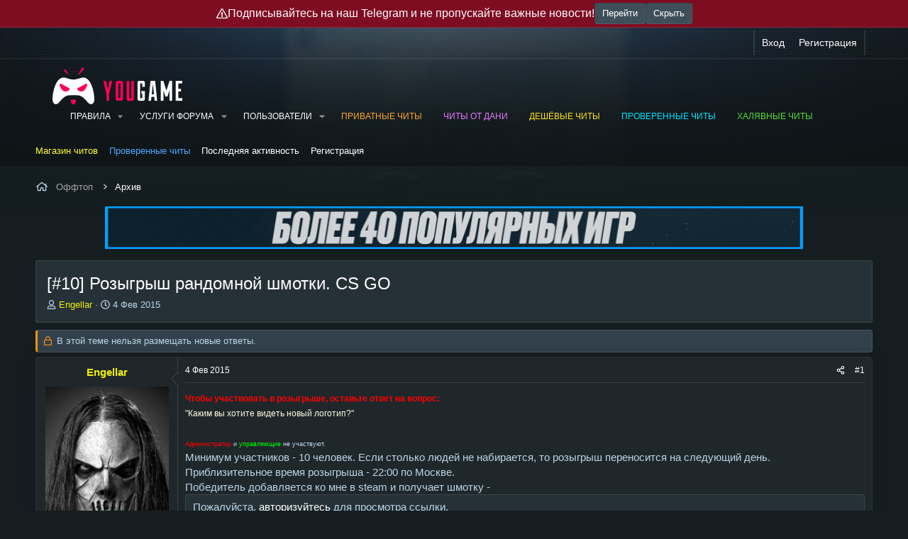

--- FILE ---
content_type: text/html; charset=utf-8
request_url: https://yougame.biz/threads/4913/
body_size: 30229
content:
<!DOCTYPE html>
<html id="XF" lang="ru-RU" dir="LTR"
	data-xf="2.3"
	data-app="public"
	
	
	data-template="thread_view"
	data-container-key="node-116"
	data-content-key="thread-4913"
	data-logged-in="false"
	data-cookie-prefix="xf_"
	data-csrf="1769216070,2eae23fdba23cee4ac259712fa54c780"
	class="has-no-js template-thread_view"
	 data-run-jobs="">
<head>
	
	
	

	<meta charset="utf-8" />
	<title>[#10] Розыгрыш рандомной шмотки. CS GO | Сайт читов, скриптов и кодов для онлайн игр - YouGame.Biz</title>
	<link rel="manifest" href="/webmanifest.php">

	<meta http-equiv="X-UA-Compatible" content="IE=Edge" />
	<meta name="viewport" content="width=device-width, initial-scale=1, viewport-fit=cover">

	
		<meta name="theme-color" content="#263137" />
	

	<meta name="apple-mobile-web-app-title" content="Сайт читов, скриптов и кодов для онлайн игр - YouGame.Biz">
	
		<link rel="apple-touch-icon" href="/favicon.png" />
	

	
		
		<meta name="description" content="Чтобы участвовать в розыгрыше, оставьте ответ на вопрос:
&quot;Каким вы хотите видеть новый логотип?&quot;

Администратор и управляющие не участвуют.
Минимум участников - 10 человек. Если столько людей не набирается, то розыгрыш переносится на следующий день.
Приблизительное время розыгрыша - 22:00..." />
		<meta property="og:description" content="Чтобы участвовать в розыгрыше, оставьте ответ на вопрос:
&quot;Каким вы хотите видеть новый логотип?&quot;

Администратор и управляющие не участвуют.
Минимум участников - 10 человек. Если столько людей не набирается, то розыгрыш переносится на следующий день.
Приблизительное время розыгрыша - 22:00..." />
		<meta property="twitter:description" content="Чтобы участвовать в розыгрыше, оставьте ответ на вопрос:
&quot;Каким вы хотите видеть новый логотип?&quot;

Администратор и управляющие не участвуют.
Минимум участников - 10 человек. Если столько людей..." />
	
	
		<meta property="og:url" content="https://yougame.biz/threads/4913/" />
	
		<link rel="canonical" href="https://yougame.biz/threads/4913/" />
	

	
		
	
	
	<meta property="og:site_name" content="Сайт читов, скриптов и кодов для онлайн игр - YouGame.Biz" />


	
	
		
	
	
	<meta property="og:type" content="website" />


	
	
		
	
	
	
		<meta property="og:title" content="[#10] Розыгрыш рандомной шмотки. CS GO" />
		<meta property="twitter:title" content="[#10] Розыгрыш рандомной шмотки. CS GO" />
	


	
	
	
	
		
	
	
	
		<meta property="og:image" content="/favicon.png" />
		<meta property="twitter:image" content="/favicon.png" />
		<meta property="twitter:card" content="summary" />
	


	

	
	
	
	
	

	

	
	<link rel="stylesheet" href="/css.php?css=public%3Anormalize.css%2Cpublic%3Afa.css%2Cpublic%3Acore.less%2Cpublic%3Aapp.less%2Cpublic%3Awest_user_style.css%2Cpublic%3A_wttc_profiles.less&amp;s=12&amp;l=5&amp;d=1769092080&amp;k=454f7090b817898bb4899790e43e792e7ac4afe3" />
	
	
		<link rel="preconnect" href="https://fonts.gstatic.com">
		<link href="https://fonts.googleapis.com/css2?family=Raleway:400,500,700&display=swap" rel="stylesheet">
	

	<link rel="stylesheet" href="/css.php?css=public%3Abb_code.less%2Cpublic%3Afox_avatar_toolbox.less%2Cpublic%3Alightbox.less%2Cpublic%3Amessage.less%2Cpublic%3Amr_ask_for_personal.less%2Cpublic%3Ashare_controls.less%2Cpublic%3AsmokeMarkScammer.less%2Cpublic%3Astructured_list.less%2Cpublic%3Aextra.less&amp;s=12&amp;l=5&amp;d=1769092080&amp;k=1deb2d0ee9a7c5c9a6346421575f50929f65ab22" />



	
		<script src="/js/xf/preamble.min.js?_v=7e207418"></script>
	

	
	<script src="/js/vendor/vendor-compiled.js?_v=7e207418" defer></script>
	<script src="/js/xf/core-compiled.js?_v=7e207418" defer></script>

	<script>
		XF.ready(() =>
		{
			XF.extendObject(true, XF.config, {
			// 
			userId: 0,
			enablePush: false,
			pushAppServerKey: 'BBr3XnThuzWM4rL9T9AU4EVnq9kZywNi3rULaJ5wduwQIe4/cX1MQzoDsyHSbJQEJLCIIxhbVgil3/+jDBruCpk=',
			url: {
				fullBase: 'https://yougame.biz/',
				basePath: '/',
				css: '/css.php?css=__SENTINEL__&s=12&l=5&d=1769092080',
					js: '/js/__SENTINEL__?_v=7e207418',
					icon: '/data/local/icons/__VARIANT__.svg?v=1769092080#__NAME__',
					iconInline: '/styles/fa/__VARIANT__/__NAME__.svg?v=5.15.3',
				keepAlive: '/login/keep-alive'
			},
			cookie: {
				path: '/',
				domain: '',
				prefix: 'xf_',
					secure: true,
					consentMode: 'disabled',
					consented: ["optional","_third_party"]
			},
				cacheKey: 'f3ed7234243583f554e27d349fe769c5',
			csrf: '1769216070,2eae23fdba23cee4ac259712fa54c780',
			js: {"\/js\/cybhack\/hidebutton\/post.min.js?_v=7e207418":true,"\/js\/xf\/lightbox-compiled.js?_v=7e207418":true,"\/js\/foroagency\/coloredusername\/index.min.js?_v=7e207418":true},
				fullJs: false,
			css: {"public:bb_code.less":true,"public:fox_avatar_toolbox.less":true,"public:lightbox.less":true,"public:message.less":true,"public:mr_ask_for_personal.less":true,"public:share_controls.less":true,"public:smokeMarkScammer.less":true,"public:structured_list.less":true,"public:extra.less":true},
			time: {
				now: 1769216070,
				today: 1769202000,
				todayDow: 6,
				tomorrow: 1769288400,
				yesterday: 1769115600,
					week: 1768683600,
					month: 1767214800,
					year: 1767214800
				},
				style: {
					light: '',
					dark: '',
					defaultColorScheme: 'dark'
			},
			borderSizeFeature: '3px',
			fontAwesomeWeight: 'r',
			enableRtnProtect: true,
				
			enableFormSubmitSticky: true,
				imageOptimization: '0',
				imageOptimizationQuality: 0.85,
			uploadMaxFilesize: 268435456,
				uploadMaxWidth: 3840,
				uploadMaxHeight: 3840,
			allowedVideoExtensions: ["m4v","mov","mp4","mp4v","mpeg","mpg","ogv","webm"],
				allowedAudioExtensions: ["mp3","opus","ogg","wav"],
			shortcodeToEmoji: true,
			visitorCounts: {
				conversations_unread: '0',
					alerts_unviewed: '0',
					total_unread: '0',
				title_count: true,
				icon_indicator: true
			},
				jsMt: {"xf\/action.js":"475a4672","xf\/embed.js":"475a4672","xf\/form.js":"475a4672","xf\/structure.js":"475a4672","xf\/tooltip.js":"475a4672"},
			jsState: {},
			publicMetadataLogoUrl: '/favicon.png',
			publicPushBadgeUrl: 'https://yougame.biz/styles/default/xenforo/bell.png'
			})

			XF.extendObject(XF.phrases, {
			// 
"svStandardLib_time.day": "{count} day",
"svStandardLib_time.days": "{count} дней",
"svStandardLib_time.hour": "{count} hour",
"svStandardLib_time.hours": "{count} часов",
"svStandardLib_time.minute": "{count} минут",
"svStandardLib_time.minutes": "{count} минут",
"svStandardLib_time.month": "{count} month",
"svStandardLib_time.months": "{count} месяцев",
"svStandardLib_time.second": "{count} second",
"svStandardLib_time.seconds": "{count} секунд",
"svStandardLib_time.week": "time.week",
"svStandardLib_time.weeks": "{count} недель",
"svStandardLib_time.year": "{count} year",
"svStandardLib_time.years": "{count} лет",
rtc_x_writing_message: "{username} печатает...",
rtc_x_and_y_writing_message: "{username1} и {username2} печатают сообщение...",
rtc_x_y_and_z_more_writing_message: "{username1}, {username2} и {count} пользователя(ей) печатают сообщение...",
similar_threads: "Похожие темы",

CMTV_Code_copied: "Code copied to clipboard.",
			date_x_at_time_y: "{date} в {time}",
			day_x_at_time_y:  "{day} в {time}",
			yesterday_at_x:   "Вчера в {time}",
			x_minutes_ago:    "{minutes} мин. назад",
			one_minute_ago:   "1 минуту назад",
			a_moment_ago:     "Только что",
			today_at_x:       "Сегодня в {time}",
			in_a_moment:      "В настоящее время",
			in_a_minute:      "Менее минуты назад",
			in_x_minutes:     "Через {minutes} мин.",
			later_today_at_x: "Сегодня в {time}",
			tomorrow_at_x:    "Завтра в {time}",
				short_date_x_minutes: "{minutes}m",
				short_date_x_hours:   "{hours}h",
				short_date_x_days:    "{days}д",

			day0: "Воскресенье",
			day1: "Понедельник",
			day2: "Вторник",
			day3: "Среда",
			day4: "Четверг",
			day5: "Пятница",
			day6: "Суббота",

			dayShort0: "Вос",
			dayShort1: "Пон",
			dayShort2: "Вто",
			dayShort3: "Сре",
			dayShort4: "Чет",
			dayShort5: "Пят",
			dayShort6: "Суб",

			month0: "Январь",
			month1: "Февраль",
			month2: "Март",
			month3: "Апрель",
			month4: "Май",
			month5: "Июнь",
			month6: "Июль",
			month7: "Август",
			month8: "Сентябрь",
			month9: "Октябрь",
			month10: "Ноябрь",
			month11: "Декабрь",

			active_user_changed_reload_page: "Ваша сессия истекла. Перезагрузите страницу.",
			server_did_not_respond_in_time_try_again: "Сервер не ответил вовремя. Пожалуйста, попробуйте снова.",
			oops_we_ran_into_some_problems: "Упс! Мы столкнулись с некоторыми проблемами.",
			oops_we_ran_into_some_problems_more_details_console: "Упс! Мы столкнулись с некоторыми проблемами. Пожалуйста, попробуйте позже. Более детальную информацию об ошибке Вы можете посмотреть в консоли браузера.",
			file_too_large_to_upload: "Файл слишком большой для загрузки.",
			uploaded_file_is_too_large_for_server_to_process: "Загруженный файл слишком большой для обработки сервером.",
			files_being_uploaded_are_you_sure: "Файлы все ещё загружаются. Вы действительно хотите отправить эту форму?",
			attach: "Прикрепить файлы",
			rich_text_box: "Текстовое поле с поддержкой форматирования",
			close: "Закрыть",
			link_copied_to_clipboard: "Ссылка скопирована в буфер обмена.",
			text_copied_to_clipboard: "Скопировано",
			loading: "Загрузка...",
				you_have_exceeded_maximum_number_of_selectable_items: "Вы превысили максимальное количество выбираемых элементов.",

			processing: "Обработка",
			'processing...': "Обработка...",

			showing_x_of_y_items: "Показано {count} из {total} элементов",
			showing_all_items: "Показаны все элементы",
			no_items_to_display: "Нет элементов для отображения",

				number_button_up: "Увеличить",
				number_button_down: "Уменьшить",

			push_enable_notification_title: "Push-уведомления для сайта Сайт читов, скриптов и кодов для онлайн игр - YouGame.Biz успешно активированы",
				push_enable_notification_body: "Спасибо за активацию push-уведомлений!",

				pull_down_to_refresh: "Потяните вниз для обновления",
				release_to_refresh: "Отпустите для обновления",
				refreshing: "Обновить..."
			})
		})
	</script>

	<script src="/js/cybhack/hidebutton/post.min.js?_v=7e207418" defer></script>
<script src="/js/xf/lightbox-compiled.js?_v=7e207418" defer></script>
<script src="/js/foroagency/coloredusername/index.min.js?_v=7e207418" defer></script>
<script>
XF.ready(() =>
{

			var buttonID = "viber_share";
			var text = "{title}";
			document.getElementById(buttonID)
				.setAttribute('href', "https://3p3x.adj.st/?adjust_t=u783g1_kw9yml&adjust_fallback=https%3A%2F%2Fwww.viber.com%2F%3Futm_source%3DPartner%26utm_medium%3DSharebutton%26utm_campaign%3DDefualt&adjust_campaign=Sharebutton&adjust_deeplink=" + encodeURIComponent("viber://forward?text=" + encodeURIComponent(text + " " + window.location.href)));
		
})
</script>
<script>
XF.ready(() =>
{

			var buttonID = "viber_share";
			var text = "{title}";
			document.getElementById(buttonID)
				.setAttribute('href', "https://3p3x.adj.st/?adjust_t=u783g1_kw9yml&adjust_fallback=https%3A%2F%2Fwww.viber.com%2F%3Futm_source%3DPartner%26utm_medium%3DSharebutton%26utm_campaign%3DDefualt&adjust_campaign=Sharebutton&adjust_deeplink=" + encodeURIComponent("viber://forward?text=" + encodeURIComponent(text + " " + window.location.href)));
		
})
</script>



	
		<link rel="icon" type="image/png" href="/favicon.ico" sizes="32x32" />
	

	
	<script async src="https://www.googletagmanager.com/gtag/js?id=UA-77066603-1"></script>
	<script>
		window.dataLayer = window.dataLayer || [];
		function gtag(){dataLayer.push(arguments);}
		gtag('js', new Date());
		gtag('config', 'UA-77066603-1', {
			// 
			
			
		});
	</script>

<!-- Yandex.Metrika counter -->
<!-- <script type="text/javascript" >
   (function(m,e,t,r,i,k,a){m[i]=m[i]||function(){(m[i].a=m[i].a||[]).push(arguments)};
   m[i].l=1*new Date();k=e.createElement(t),a=e.getElementsByTagName(t)[0],k.async=1,k.src=r,a.parentNode.insertBefore(k,a)})
   (window, document, "script", "https://mc.yandex.ru/metrika/tag.js", "ym");

   ym(48398954, "init", {
        clickmap:true,
        trackLinks:true,
        accurateTrackBounce:true,
        webvisor:true
   });
</script>
<noscript><div><img src="https://mc.yandex.ru/watch/48398954" style="position:absolute; left:-9999px;" alt="" /></div></noscript> -->
<!-- /Yandex.Metrika counter -->
	<!-- Yandex.Metrika counter -->
<script type="text/javascript" >
    (function (d, w, c) {
        (w[c] = w[c] || []).push(function() {
            try {
                w.yaCounter48398954 = new Ya.Metrika({
                    id:48398954,
                    clickmap:true,
                    trackLinks:true,
                    accurateTrackBounce:true,
                    webvisor:true
                });
            } catch(e) { }
        });

        var n = d.getElementsByTagName("script")[0],
            s = d.createElement("script"),
            f = function () { n.parentNode.insertBefore(s, n); };
        s.type = "text/javascript";
        s.async = true;
        s.src = "https://mc.yandex.ru/metrika/watch.js";

        if (w.opera == "[object Opera]") {
            d.addEventListener("DOMContentLoaded", f, false);
        } else { f(); }
    })(document, window, "yandex_metrika_callbacks");
</script>
<noscript><div><img src="https://mc.yandex.ru/watch/48398954" style="position:absolute; left:-9999px;" alt="" /></div></noscript>
<!-- /Yandex.Metrika counter -->
	
	<!-- Global site tag (gtag.js) - Google Analytics -->
<script async src="https://www.googletagmanager.com/gtag/js?id=UA-77066603-1"></script>
<script>
  window.dataLayer = window.dataLayer || [];
  function gtag(){dataLayer.push(arguments);}
  gtag('js', new Date());

  gtag('config', 'UA-77066603-1');
</script>
<!-- Yandex.RTB -->
<script>window.yaContextCb=window.yaContextCb||[]</script>
<script src="https://yandex.ru/ads/system/context.js" async></script>
<link rel="preconnect" href="https://fonts.googleapis.com">
<link rel="preconnect" href="https://fonts.gstatic.com" crossorigin>
<link href="https://fonts.googleapis.com/css2?family=Roboto:wght@300&display=swap" rel="stylesheet">
<link href="https://fonts.googleapis.com/css2?family=Fira+Mono&display=swap" rel="stylesheet">

</head>
<body data-template="thread_view">


        <div class="bodyBackground_overlay__top"></div>
        <div class="bodyPattern_overlay__top"></div>

        <div class="p-pageWrapper" id="top">

            
	<div class="p-staffBar topBanner is-active">
		<div class="p-staffBar-inner topBanner-inner">
			<i class="fa--xf far fa-exclamation-triangle "><svg xmlns="http://www.w3.org/2000/svg" role="img" aria-hidden="true" ><use href="/data/local/icons/regular.svg?v=1769092080#exclamation-triangle"></use></svg></i>
			Подписывайтесь на наш Telegram и не пропускайте важные новости!
			<a href="https://t.me/yougame_official" class="button " rel="nofollow" target="_blank"><span class="button-text">
				Перейти
			</span></a>
			<button type="button" class="button " data-xf-click="toggle" data-xf-init="toggle-storage" data-storage-type="cookie" data-storage-key="yg-top-banner" data-target=".p-staffBar.topBanner"><span class="button-text">
				Скрыть
			</span></button>
		</div>
	</div>


<div class="p-staffBar">
                <div class="p-staffBar-inner">
                    <div class="hScroller" data-xf-init="h-scroller">
                        <div class="hScroller-scroll">
                            

                            

                            

                            




                        </div>
                    </div>

                    <div class="p-nav-opposite">
                        <div class="p-navgroup p-account p-navgroup--guest">
                            
                                <a href="/login/" class="p-navgroup-link p-navgroup-link--textual p-navgroup-link--logIn"
                                   data-xf-click="overlay" data-follow-redirects="on">
                                    <span class="p-navgroup-linkText">Вход</span>
                                </a>
                                
                                    <a href="/register/" class="p-navgroup-link p-navgroup-link--textual p-navgroup-link--register"
                                       data-xf-click="overlay" data-follow-redirects="on">
                                        <span class="p-navgroup-linkText">Регистрация</span>
                                    </a>
                                
                            
                        </div>

                        <div class="p-navgroup p-discovery p-discovery--noSearch">
                            <a href="/whats-new/"
                               class="p-navgroup-link p-navgroup-link--iconic p-navgroup-link--whatsnew"
                               aria-label="Что нового?"
                               title="Что нового?">
                                <i aria-hidden="true"></i>
                                <span class="p-navgroup-linkText">Что нового?</span>
                            </a>

                            
                        </div>
                    </div>
                </div>
            </div>

            
                <header class="p-header p-navSticky p-navSticky--primary" id="header" data-xf-init="sticky-header">
            
                    <div class="p-header-inner">
                        <div class="p-header-content">

                            
                                <div class="p-header-logo p-header-logo--image">
                                    <a href="/">
                                        

	

	
		
		

		
	

	

	<picture data-variations="{&quot;default&quot;:{&quot;1&quot;:&quot;\/images\/rlm\/logo\/logoconcept4.png&quot;,&quot;2&quot;:null}}">
		
		
		

		

		<img src="/images/rlm/logo/logoconcept4.png"  width="183" height="53" alt="Сайт читов, скриптов и кодов для онлайн игр - YouGame.Biz"  />
	</picture>


                                    </a>
                                </div>
                            

                            

                            <div class="offCanvasMenu offCanvasMenu--nav js-headerOffCanvasMenu" data-menu="menu" aria-hidden="true" data-ocm-builder="navigation">
                                <div class="offCanvasMenu-backdrop" data-menu-close="true"></div>
                                <div class="offCanvasMenu-content">
                                    <div class="offCanvasMenu-header">
                                        Меню
                                        <a class="offCanvasMenu-closer" data-menu-close="true" role="button" tabindex="0" aria-label="Закрыть"></a>
                                    </div>
                                    
                                        <div class="p-offCanvasRegisterLink">
                                            <div class="offCanvasMenu-linkHolder">
                                                <a href="/login/" class="offCanvasMenu-link" data-xf-click="overlay" data-menu-close="true">
                                                    Вход
                                                </a>
                                            </div>
                                            <hr class="offCanvasMenu-separator" />
                                            
                                                <div class="offCanvasMenu-linkHolder">
                                                    <a href="/register/" class="offCanvasMenu-link" data-xf-click="overlay" data-menu-close="true">
                                                        Регистрация
                                                    </a>
                                                </div>
                                                <hr class="offCanvasMenu-separator" />
                                            
                                        </div>
                                    
                                    <div class="js-offCanvasNavTarget"></div>
                                    <div class="offCanvasMenu-installBanner js-installPromptContainer" style="display: none;" data-xf-init="install-prompt">
                                        <div class="offCanvasMenu-installBanner-header">Приложение</div>
                                        <button type="button" class="button js-installPromptButton"><span class="button-text">Установить</span></button>
                                        <template class="js-installTemplateIOS">
                                            <div class="js-installTemplateContent">
                                                <div class="overlay-title">Как установить приложение на iOS</div>
                                                <div class="block-body">
                                                    <div class="block-row">
                                                        <p>
                                                            Смотрите видео ниже, чтобы узнать, как установить наш сайт в качестве веб-приложения на домашнем экране.
                                                        </p>
                                                        <p style="text-align: center">
                                                            <video src="/styles/default/xenforo/add_to_home.mp4"
                                                                   width="280" height="480" autoplay loop muted playsinline></video>
                                                        </p>
                                                        <p>
                                                            <small><strong>Примечание:</strong> Эта возможность может быть недоступна в некоторых браузерах.</small>
                                                        </p>
                                                    </div>
                                                </div>
                                            </div>
                                        </template>
                                    </div>
                                </div>
                            </div>

                            
                                <nav class="p-nav">
                                    <button type="button" class="button button--plain p-nav-menuTrigger" data-xf-click="off-canvas" data-menu=".js-headerOffCanvasMenu" tabindex="0" aria-label="Меню"><span class="button-text">
                                        <i aria-hidden="true"></i>
                                    </span></button>

                                    <div class="p-nav-smallLogo">
                                        <a href="/">
                                            

	

	
		
		

		
	

	

	<picture data-variations="{&quot;default&quot;:{&quot;1&quot;:&quot;\/images\/rlm\/logo\/logoconcept4.png&quot;,&quot;2&quot;:null}}">
		
		
		

		

		<img src="/images/rlm/logo/logoconcept4.png"  width="183" height="53" alt="Сайт читов, скриптов и кодов для онлайн игр - YouGame.Biz"  />
	</picture>


                                        </a>
                                    </div>

                                    <div class="p-nav-scroller hScroller" data-xf-init="h-scroller" data-auto-scroll=".p-navEl.is-selected">
                                        <div class="hScroller-scroll">
                                            <ul class="p-nav-list js-offCanvasNavSource">
                                                
                                                    <li>
                                                        
    <div class="p-navEl " data-has-children="true">
        

            
    
    <a href="/rules/"
            class="p-navEl-link p-navEl-link--splitMenu "
            
            
            data-nav-id="rules">Правила</a>


            <a data-xf-key="1"
                                         data-xf-click="menu"
                                         data-menu-pos-ref="< .p-navEl"
                                         class="p-navEl-splitTrigger"
                                         role="button"
                                         tabindex="0"
                                         aria-label="Toggle expanded"
                                         aria-expanded="false"
                                         aria-haspopup="true"></a>

            
        
            <div class="menu menu--structural" data-menu="menu" aria-hidden="true">
                <div class="menu-content">
                    
                        
    
    
    <a href="https://yougame.biz/threads/9493/"
            class="menu-linkRow u-indentDepth0 js-offCanvasCopy "
            
            
            data-nav-id="arbitrationRules">Пожаловаться на мошенника</a>

    

                    
                        
    
    
    <a href="https://yougame.biz/threads/341321/"
            class="menu-linkRow u-indentDepth0 js-offCanvasCopy "
            
            
            data-nav-id="marketSectionRules">Правила коммерции</a>

    

                    
                        
    
    
    <a href="https://yougame.biz/threads/341320/"
            class="menu-linkRow u-indentDepth0 js-offCanvasCopy "
            
            
            data-nav-id="resellRules">Правила продажи ПО</a>

    

                    
                        
    
    
    <a href="https://yougame.biz/threads/204667/"
            class="menu-linkRow u-indentDepth0 js-offCanvasCopy "
            
            
            data-nav-id="postSoftwareRules">Правила публикации ПО</a>

    

                    
                        
    
    
    <a href="/faq/"
            class="menu-linkRow u-indentDepth0 js-offCanvasCopy "
            
            
            data-nav-id="rulesFaq">FAQ</a>

    

                    
                </div>
            </div>
        
    </div>

                                                    </li>
                                                
                                                    <li>
                                                        
    <div class="p-navEl " data-has-children="true">
        

            
    
    <a href="/threads/88568/"
            class="p-navEl-link p-navEl-link--splitMenu "
             target="_blank"
            
            data-nav-id="yslygi">Услуги форума</a>


            <a data-xf-key="2"
                                         data-xf-click="menu"
                                         data-menu-pos-ref="< .p-navEl"
                                         class="p-navEl-splitTrigger"
                                         role="button"
                                         tabindex="0"
                                         aria-label="Toggle expanded"
                                         aria-expanded="false"
                                         aria-haspopup="true"></a>

            
        
            <div class="menu menu--structural" data-menu="menu" aria-hidden="true">
                <div class="menu-content">
                    
                        
    
    
    <a href="/threads/29445/"
            class="menu-linkRow u-indentDepth0 js-offCanvasCopy "
             target="_blank"
            
            data-nav-id="rekl">Реклама</a>

    

                    
                        
    
    
    <a href="/account/upgrades"
            class="menu-linkRow u-indentDepth0 js-offCanvasCopy "
            
            
            data-nav-id="plgr">Платные группы</a>

    

                    
                        
    
    
    <a href="/downloads/"
            class="menu-linkRow u-indentDepth0 js-offCanvasCopy "
            
            
            data-nav-id="downloads">Загрузки</a>

    

                    
                        
    
    
    <a href="/threads/101277/"
            class="menu-linkRow u-indentDepth0 js-offCanvasCopy "
            
            
            data-nav-id="garant_service">Гарант-сервис</a>

    

                    
                        
    
    
    <a href="/resources/"
            class="menu-linkRow u-indentDepth0 js-offCanvasCopy "
            
            
            data-nav-id="xfrm">Ресурсы</a>

    
        
            
    
    
    <a href="/resources/latest-reviews"
            class="menu-linkRow u-indentDepth1 js-offCanvasCopy "
            
            
            data-nav-id="xfrmLatestReviews">Последние отзывы</a>

    

        
        
            <hr class="menu-separator" />
        
    

                    
                </div>
            </div>
        
    </div>

                                                    </li>
                                                
                                                    <li>
                                                        
    <div class="p-navEl " data-has-children="true">
        

            
    
    <a href="/members/"
            class="p-navEl-link p-navEl-link--splitMenu "
            
            
            data-nav-id="members">Пользователи</a>


            <a data-xf-key="3"
                                         data-xf-click="menu"
                                         data-menu-pos-ref="< .p-navEl"
                                         class="p-navEl-splitTrigger"
                                         role="button"
                                         tabindex="0"
                                         aria-label="Toggle expanded"
                                         aria-expanded="false"
                                         aria-haspopup="true"></a>

            
        
            <div class="menu menu--structural" data-menu="menu" aria-hidden="true">
                <div class="menu-content">
                    
                        
    
    
    <a href="/online/"
            class="menu-linkRow u-indentDepth0 js-offCanvasCopy "
            
            
            data-nav-id="currentVisitors">Текущие посетители</a>

    

                    
                        
    
    
    <a href="/whats-new/profile-posts/"
            class="menu-linkRow u-indentDepth0 js-offCanvasCopy "
             rel="nofollow"
            
            data-nav-id="newProfilePosts">Новые сообщения профилей</a>

    

                    
                </div>
            </div>
        
    </div>

                                                    </li>
                                                
                                                    <li>
                                                        
    <div class="p-navEl " >
        

            
    
    <a href="https://wh-satano.ru/?utm_source=yougame&amp;utm_medium=banner&amp;utm_campaign=header"
            class="p-navEl-link "
             target="_blank" style="color: #ffa629;" rel="nofollow"
            data-xf-key="4"
            data-nav-id="datastock">Приватные читы</a>


            

            
        
    </div>

                                                    </li>
                                                
                                                    <li>
                                                        
    <div class="p-navEl " >
        

            
    
    <a href="https://gamebreaker.ru/?utm_source=yougame&amp;utm_medium=text&amp;utm_campaign=header"
            class="p-navEl-link "
             target="_blank" rel="nofollow" style="color: #ea78ff;"
            data-xf-key="5"
            data-nav-id="rekl_again">Читы от Дани</a>


            

            
        
    </div>

                                                    </li>
                                                
                                                    <li>
                                                        
    <div class="p-navEl " >
        

            
    
    <a href="https://up-game.pro/"
            class="p-navEl-link "
             target="_blank" style="color: #ffe610;" rel="nofollow"
            data-xf-key="6"
            data-nav-id="bets4">Дешёвые читы</a>


            

            
        
    </div>

                                                    </li>
                                                
                                                    <li>
                                                        
    <div class="p-navEl " >
        

            
    
    <a href="https://industries-cheat.store"
            class="p-navEl-link "
             target="_blank" style="color: #00e5ff;" rel="nofollow"
            data-xf-key="7"
            data-nav-id="stavkicsgo">Проверенные читы</a>


            

            
        
    </div>

                                                    </li>
                                                
                                                    <li>
                                                        
    <div class="p-navEl " >
        

            
    
    <a href="https://dragon-hack.pro/"
            class="p-navEl-link "
             target="_blank" style="color: #53dd39;" rel="nofollow"
            data-xf-key="8"
            data-nav-id="trade_steam">Халявные читы</a>


            

            
        
    </div>

                                                    </li>
                                                
                                            </ul>
                                        </div>
                                    </div>
                                </nav>
                            

                            
                        </div>
                    </div>

                    
                </header>

                

                
                    
                    
                        <div class="p-sectionLinks">
                            <div class="p-sectionLinks-inner hScroller" data-xf-init="h-scroller">
                                <div class="hScroller-scroll">
                                    <ul class="p-sectionLinks-list">
                                        
                                            <li>
                                                
    <div class="p-navEl " >
        

            
    
    <a href="https://wh-satano.ru/?utm_source=yougame&amp;utm_medium=banner&amp;utm_campaign=header2"
            class="p-navEl-link "
             target="_blank" rel="nofollow" style="color: #fffd2d;"
            data-xf-key="alt+1"
            data-nav-id="rekl1">Магазин читов</a>


            

            
        
    </div>

                                            </li>
                                        
                                            <li>
                                                
    <div class="p-navEl " >
        

            
    
    <a href="https://procheat.pro/"
            class="p-navEl-link "
             target="_blank" rel="nofollow" style="color: #4ea7ff;"
            data-xf-key="alt+2"
            data-nav-id="rekl2">Проверенные читы</a>


            

            
        
    </div>

                                            </li>
                                        
                                            <li>
                                                
    <div class="p-navEl " >
        

            
    
    <a href="/whats-new/latest-activity"
            class="p-navEl-link "
            
            data-xf-key="alt+3"
            data-nav-id="defaultLatestActivity">Последняя активность</a>


            

            
        
    </div>

                                            </li>
                                        
                                            <li>
                                                
    <div class="p-navEl " >
        

            
    
    <a href="/register/"
            class="p-navEl-link "
            
            data-xf-key="alt+4"
            data-nav-id="defaultRegister">Регистрация</a>


            

            
        
    </div>

                                            </li>
                                        
                                    </ul>
                                </div>
                            </div>
                        </div>
                        
                
                

                <div class="p-body">
                    <div class="p-body-inner">

                        

                        <div class="p-breadcrumbs--container">
                            
    
        <ul class="p-breadcrumbs "
            itemscope itemtype="https://schema.org/BreadcrumbList">
            
                

                
                

                

                
                
                    
                    
    <li itemprop="itemListElement" itemscope itemtype="https://schema.org/ListItem">
        <a href="/categories/112/" itemprop="item">
            <span itemprop="name">Оффтоп</span>
        </a>
        <meta itemprop="position" content="1" />
    </li>

                
                    
                    
    <li itemprop="itemListElement" itemscope itemtype="https://schema.org/ListItem">
        <a href="/forums/116/" itemprop="item">
            <span itemprop="name">Архив</span>
        </a>
        <meta itemprop="position" content="2" />
    </li>

                
            
        </ul>
    

                            
                        </div>

                        

	

		
		<div class="banner-sponsor--ss">	
			
			
			
			
			
			
			
			<div class="otstup">
				
				<table cellpadding="1" border="0" width="100%" height="150%">
					<tr>
						<td>
							
				<a href="https://industries-cheat.store" rel="nofollow" target="_blank">
					<img src="https://yougame.biz/images/rlm/202510/industries.gif" alt="" border="0" width="984px" height="60px" />
				</a>
			
						</td>
					</tr>
				</table>
			</div>
		</div>

	



                        <!--XF:EXTRA_OUTPUT-->

                        

                        

                        

                        <div class="all-sponsor-top-forum">
	
		<div class="notice--primary notice--mobile">
			
	

		</div>
	

	

	

	

	

	

	

	

	

	

	

	

	

	

	

	

	

	

	

	

	

	

	

	

	

	

	

	

	

	

	
	
	
</div>

	<noscript class="js-jsWarning"><div class="blockMessage blockMessage--important blockMessage--iconic u-noJsOnly">JavaScript отключён. Чтобы полноценно использовать наш сайт, включите JavaScript в своём браузере.</div></noscript>

                        
	<div class="blockMessage blockMessage--important blockMessage--iconic js-browserWarning" style="display: none">Вы используете устаревший браузер. Этот и другие сайты могут отображаться в нём некорректно.<br />Вам необходимо обновить браузер или попробовать использовать <a href="https://www.google.com/chrome/" target="_blank" rel="noopener">другой</a>.</div>


                        
                            
	<div class="p-body-header">

                                
                                    
                                        <div class="p-title ">
                                            
                                                
                                                    <h1 class="p-title-value">[#10] Розыгрыш рандомной шмотки. CS GO</h1>
                                                
                                                
                                            
                                        </div>
                                    

                                    
                                        <div class="p-description">
	<ul class="listInline listInline--bullet">
		<li>
			<i class="fa--xf far fa-user "><svg xmlns="http://www.w3.org/2000/svg" role="img" ><title>Автор темы</title><use href="/data/local/icons/regular.svg?v=1769092080#user"></use></svg></i>
			<span class="u-srOnly">Автор темы</span>

			<a href="/members/6/" class="username  u-concealed" dir="auto" data-user-id="6" data-xf-init="member-tooltip"><span class="username--style38">Engellar</span></a>
		</li>
		<li>
			<i class="fa--xf far fa-clock "><svg xmlns="http://www.w3.org/2000/svg" role="img" ><title>Дата начала</title><use href="/data/local/icons/regular.svg?v=1769092080#clock"></use></svg></i>
			<span class="u-srOnly">Дата начала</span>

			<a href="/threads/4913/" class="u-concealed"><time  class="u-dt" dir="auto" datetime="2015-02-04T22:38:09+0300" data-timestamp="1423078689" data-date="4 Фев 2015" data-time="22:38" data-short="Фев &#039;15" title="4 Фев 2015 в 22:38">4 Фев 2015</time></a>
		</li>
		
		
	</ul>
</div>
                                    
                                
                            </div>
                        

                        




<div class="p-body-main  ">
                            

                            <div class="p-body-content is-active">
                                
                                <div class="p-body-pageContent">

		














	
	
	
		
	
	
	


	
	
	
		
	
	
	


	
	
		
	
	
	


	
	



	









	



	



	



	









	

	
		
	





















<div class="block block--messages" data-xf-init="" data-type="post" data-href="/inline-mod/" data-search-target="*">

	<span class="u-anchorTarget" id="posts"></span>

	
		
	
		<div class="block-outer">
			<dl class="blockStatus">
				<dt>Статус</dt>
				
					
					
						<dd class="blockStatus-message blockStatus-message--locked">
							В этой теме нельзя размещать новые ответы.
						</dd>
					
				
			</dl>
		</div>
	

	

	<div class="block-outer"></div>

	

	
		
	<div class="block-outer js-threadStatusField"></div>

	

	<div class="block-container lbContainer"
		data-xf-init="lightbox select-to-quote"
		data-message-selector=".js-post"
		data-lb-id="thread-4913"
		data-lb-universal="0">

		<div class="block-body js-replyNewMessageContainer">
			
				



					

					
						

	
	

	

	
	<article class="message message--post js-post js-inlineModContainer is-first  "
		data-author="Engellar"
		data-content="post-17606"
		id="js-post-17606"
		>

		

		<span class="u-anchorTarget" id="post-17606"></span>

		
			<div class="message-inner">
				
					<div class="message-cell message-cell--user">
						

	<section class="message-user"
		
		
		>

		

		<div class="message-userDetails">
<div class="message-name"><a href="/members/6/" class="username " dir="auto" data-user-id="6" data-xf-init="member-tooltip"><span class="username--style38">Engellar</span></a></div>

<div class="userBanner yougame-Premium message-userBanner" itemprop="jobTitle"><span class="userBanner-before"></span><strong>Премиум</strong><span class="userBanner-after"></span></div>
			
			
				
					<span class="message-avatar-offline" tabindex="0" data-xf-init="tooltip" data-trigger="auto" title="Offline"></span>
				
			
		</div>
		<div class="message-avatar  message-avatar--group38">
			
	

	<div class="message-avatar-wrapper">
		<a href="/members/6/" class="avatar avatar--o" data-user-id="6" data-xf-init="member-tooltip">
			<img src="/data/avatars/o/0/6.jpg?1489157304"  alt="Engellar" class="avatar-u6-o" width="384" height="384" loading="lazy" itemprop="image" /> 
		</a>
		
	</div>

			<div class="userBanner yougame-Premium message-userBanner"><span class="userBanner-before"></span><strong>Премиум</strong><span class="userBanner-after"></span></div>
		</div>
		
			
			
				
					<div class="message-userExtras">
				
				
					<dl class="pairs pairs--justified">
	<dt>Статус</dt>
	<dd class="fox-status--offline">
		
			Оффлайн
		
	</dd>
</dl>

						<dl class="pairs pairs--justified">
							<dt>Регистрация</dt>
							<dd>24 Янв 2014</dd>
						</dl>
					
					
						<dl class="pairs pairs--justified">
							<dt>Сообщения</dt>
							<dd>1,676</dd>
						</dl>
					

					
					
						<dl class="pairs pairs--justified">
							<dt>Реакции</dt>
							<dd>371</dd>
						</dl>
					
					
					
					
					
					
				
				</div>
			
			
		
		<span class="message-userArrow"></span>
	</section>

						
					</div>
				

				
					<div class="message-cell message-cell--main">
					
						<div class="message-main js-quickEditTarget">

							
								

	

	<header class="message-attribution message-attribution--split" style="">
		<ul class="message-attribution-main listInline ">
			
			
			<li class="u-concealed">
				<a href="/threads/4913/#post-17606" rel="nofollow" >
					<time  class="u-dt" dir="auto" datetime="2015-02-04T22:38:09+0300" data-timestamp="1423078689" data-date="4 Фев 2015" data-time="22:38" data-short="Фев &#039;15" title="4 Фев 2015 в 22:38">4 Фев 2015</time>
				</a>
			</li>
			
		</ul>

		<ul class="message-attribution-opposite message-attribution-opposite--list ">

			
				
			
			
			<li>
				<a href="/threads/4913/#post-17606"
					class="message-attribution-gadget"
					data-xf-init="share-tooltip"
					data-href="/posts/17606/share"
					aria-label="Поделиться"
					rel="nofollow">
					<i class="fa--xf far fa-share-alt "><svg xmlns="http://www.w3.org/2000/svg" role="img" aria-hidden="true" ><use href="/data/local/icons/regular.svg?v=1769092080#share-alt"></use></svg></i>
				</a>
			</li>
			
				<li class="u-hidden js-embedCopy">
					
	<a href="javascript:"
		data-xf-init="copy-to-clipboard"
		data-copy-text="&lt;div class=&quot;js-xf-embed&quot; data-url=&quot;https://yougame.biz&quot; data-content=&quot;post-17606&quot;&gt;&lt;/div&gt;&lt;script defer src=&quot;https://yougame.biz/js/xf/external_embed.js?_v=7e207418&quot;&gt;&lt;/script&gt;"
		data-success="Embed code HTML copied to clipboard."
		class="">
		<i class="fa--xf far fa-code "><svg xmlns="http://www.w3.org/2000/svg" role="img" aria-hidden="true" ><use href="/data/local/icons/regular.svg?v=1769092080#code"></use></svg></i>
	</a>

				</li>
			
			
			
				<li>
					<a href="/threads/4913/#post-17606" rel="nofollow">
						#1
					</a>
				</li>
			
		</ul>
	</header>

							

							<div class="message-content js-messageContent">
							

								
									
	
	
	

								

								
									
	

	
<div class="message-userContent lbContainer js-lbContainer "
		data-lb-id="post-17606"
		data-lb-caption-desc="Engellar &middot; 4 Фев 2015 в 22:38">

		
			

	
		
	

		


			<article class="message-body js-selectToQuote">
			
				


			

			<div >
				
					<div class="bbWrapper"><span style="font-size: 12px"><b><span style="color: #FF0000">Чтобы участвовать в розыгрыше, оставьте ответ на вопрос:</span></b><br />
<span style="color: #FFFFE0">&quot;Каким вы хотите видеть новый логотип?&quot;</span></span><br />
<br />
<span style="font-size: 9px"><span style="color: #FF0000">Администратор</span> и<span style="color: #00FF00"> управляющие</span> не участвуют.</span><br />
Минимум участников - 10 человек. Если столько людей не набирается, то розыгрыш переносится на следующий день.<br />
Приблизительное время розыгрыша - 22:00 по Москве.<br />
Победитель добавляется ко мне в steam и получает шмотку - <div class="blockMessage blockMessage-whlg">
	Пожалуйста, <a href="/login">авторизуйтесь</a> для просмотра ссылки.
</div><br />
<br />
<span style="color: #ffa500"><b>Ты гость на форуме? Тогда делай вот так:</b></span><br />
1. Регистрируйся - <a href="http://yougame.biz/register.php" class="link link--internal" data-proxy-href="/proxy.php?link=http%3A%2F%2Fyougame.biz%2Fregister.php&amp;hash=7771f161215ea769b1664bfe7af316c8">зарегистрироваться</a>.<br />
2. Зайти на email и подтвердить его.<br />
3. Отписаться в данной теме и ждать результата розыгрыша :)<br />
<br />
<b>PS: Розыгрыши будут проходить каждый день!</b><br />
<span style="color: #00FFFF"><b>ХРОНОЛОГИЯ:</b></span><br />
<a href="http://yougame.biz/showthread.php?t=3949" class="link link--internal" data-proxy-href="/proxy.php?link=http%3A%2F%2Fyougame.biz%2Fshowthread.php%3Ft%3D3949&amp;hash=4e300b5dc2026962abc52e4b44f16f86">По ссылке</a></div>
				
			</div>

			<div class="js-selectToQuoteEnd">&nbsp;</div>
			
				
			
		</article>





		
			

	
		
	

		

		


	</div>

								

								
									
	

	

								

								
									
	





								

							
							</div>

							
								
	

	<footer class="message-footer" style="">
		

		

		<div class="reactionsBar js-reactionsList ">
			
		</div>

		<div class="js-historyTarget message-historyTarget toggleTarget" data-href="trigger-href"></div>
	</footer>

							
						</div>

					
					</div>
				
			</div>
		
	</article>

	
	

					

					

				



					

					
						

	
	

	

	
	<article class="message message--post js-post js-inlineModContainer   "
		data-author="Laszle"
		data-content="post-17607"
		id="js-post-17607"
		itemscope itemtype="https://schema.org/Comment" itemid="https://yougame.biz/posts/17607/">

		
			<meta itemprop="parentItem" itemscope itemid="https://yougame.biz/threads/4913/" />
		

		<span class="u-anchorTarget" id="post-17607"></span>

		
			<div class="message-inner">
				
					<div class="message-cell message-cell--user">
						

	<section class="message-user"
		itemprop="author"
		itemscope itemtype="https://schema.org/Person"
		itemid="https://yougame.biz/members/288/">

		
			<meta itemprop="url" content="https://yougame.biz/members/288/" />
		

		<div class="message-userDetails">
<div class="message-name"><a href="/members/288/" class="username " dir="auto" data-user-id="288" data-xf-init="member-tooltip"><span class="username--style34" itemprop="name">Laszle</span></a></div>

<div class="userBanner yougame-PLZandUCH message-userBanner" itemprop="jobTitle"><span class="userBanner-before"></span><strong>Пользователь</strong><span class="userBanner-after"></span></div>
			
			
				
					<span class="message-avatar-offline" tabindex="0" data-xf-init="tooltip" data-trigger="auto" title="Offline"></span>
				
			
		</div>
		<div class="message-avatar  message-avatar--group34">
			
	

	<div class="message-avatar-wrapper">
		<a href="/members/288/" class="avatar avatar--o" data-user-id="288" data-xf-init="member-tooltip">
			<img src="/data/avatars/o/0/288.jpg?1489157306"  alt="Laszle" class="avatar-u288-o" width="384" height="384" loading="lazy" itemprop="image" /> 
		</a>
		
	</div>

			<div class="userBanner yougame-PLZandUCH message-userBanner" itemprop="jobTitle"><span class="userBanner-before"></span><strong>Пользователь</strong><span class="userBanner-after"></span></div>
		</div>
		
			
			
				
					<div class="message-userExtras">
				
				
					<dl class="pairs pairs--justified">
	<dt>Статус</dt>
	<dd class="fox-status--offline">
		
			Оффлайн
		
	</dd>
</dl>

						<dl class="pairs pairs--justified">
							<dt>Регистрация</dt>
							<dd>24 Июн 2014</dd>
						</dl>
					
					
						<dl class="pairs pairs--justified">
							<dt>Сообщения</dt>
							<dd>953</dd>
						</dl>
					

					
					
						<dl class="pairs pairs--justified">
							<dt>Реакции</dt>
							<dd>100</dd>
						</dl>
					
					
					
					
					
					
				
				</div>
			
			
		
		<span class="message-userArrow"></span>
	</section>

						
					</div>
				

				
					<div class="message-cell message-cell--main">
					
						<div class="message-main js-quickEditTarget">

							
								

	

	<header class="message-attribution message-attribution--split" style="">
		<ul class="message-attribution-main listInline ">
			
			
			<li class="u-concealed">
				<a href="/threads/4913/#post-17607" rel="nofollow" itemprop="url">
					<time  class="u-dt" dir="auto" datetime="2015-02-04T22:48:34+0300" data-timestamp="1423079314" data-date="4 Фев 2015" data-time="22:48" data-short="Фев &#039;15" title="4 Фев 2015 в 22:48" itemprop="datePublished">4 Фев 2015</time>
				</a>
			</li>
			
		</ul>

		<ul class="message-attribution-opposite message-attribution-opposite--list ">

			
			
			<li>
				<a href="/threads/4913/#post-17607"
					class="message-attribution-gadget"
					data-xf-init="share-tooltip"
					data-href="/posts/17607/share"
					aria-label="Поделиться"
					rel="nofollow">
					<i class="fa--xf far fa-share-alt "><svg xmlns="http://www.w3.org/2000/svg" role="img" aria-hidden="true" ><use href="/data/local/icons/regular.svg?v=1769092080#share-alt"></use></svg></i>
				</a>
			</li>
			
				<li class="u-hidden js-embedCopy">
					
	<a href="javascript:"
		data-xf-init="copy-to-clipboard"
		data-copy-text="&lt;div class=&quot;js-xf-embed&quot; data-url=&quot;https://yougame.biz&quot; data-content=&quot;post-17607&quot;&gt;&lt;/div&gt;&lt;script defer src=&quot;https://yougame.biz/js/xf/external_embed.js?_v=7e207418&quot;&gt;&lt;/script&gt;"
		data-success="Embed code HTML copied to clipboard."
		class="">
		<i class="fa--xf far fa-code "><svg xmlns="http://www.w3.org/2000/svg" role="img" aria-hidden="true" ><use href="/data/local/icons/regular.svg?v=1769092080#code"></use></svg></i>
	</a>

				</li>
			
			
			
				<li>
					<a href="/threads/4913/#post-17607" rel="nofollow">
						#2
					</a>
				</li>
			
		</ul>
	</header>

							

							<div class="message-content js-messageContent">
							

								
									
	
	
	

								

								
									
	

	
<div class="message-userContent lbContainer js-lbContainer "
		data-lb-id="post-17607"
		data-lb-caption-desc="Laszle &middot; 4 Фев 2015 в 22:48">

		


			<article class="message-body js-selectToQuote">
			
				


			

			<div itemprop="text">
				
					<div class="bbWrapper">111 Ай побидю<br />
<br />
@Engellar:<br />




<blockquote data-attributes="" data-quote="Engellar" data-source="post: 17606"
	class="bbCodeBlock bbCodeBlock--expandable bbCodeBlock--quote js-expandWatch">
	
		<div class="bbCodeBlock-title">
			
				<a href="/threads/4913/#post-17606"
					class="bbCodeBlock-sourceJump"
					rel="nofollow"
					data-xf-click="attribution"
					data-content-selector="#post-17606">Engellar написал(а):</a>
			
		</div>
	
	<div class="bbCodeBlock-content">
		
		<div class="bbCodeBlock-expandContent js-expandContent ">
			Чтобы участвовать в розыгрыше, оставьте ответ на вопрос:<br />
&quot;Каким вы хотите видеть новый логотип?&quot;
		</div>
		<div class="bbCodeBlock-expandLink js-expandLink"><a role="button" tabindex="0">Нажмите для раскрытия...</a></div>
	</div>
</blockquote></div>
				
			</div>

			<div class="js-selectToQuoteEnd">&nbsp;</div>
			
				
			
		</article>





		

		


	</div>

								

								
									
	

	

								

								
									
	





								

							
							</div>

							
								
	

	<footer class="message-footer" style="">
		
			<div class="message-microdata" itemprop="interactionStatistic" itemtype="https://schema.org/InteractionCounter" itemscope>
				<meta itemprop="userInteractionCount" content="0" />
				<meta itemprop="interactionType" content="https://schema.org/LikeAction" />
			</div>
		

		

		<div class="reactionsBar js-reactionsList ">
			
		</div>

		<div class="js-historyTarget message-historyTarget toggleTarget" data-href="trigger-href"></div>
	</footer>

							
						</div>

					
					</div>
				
			</div>
		
	</article>

	
	

					

					

				



					

					
						

	
	

	

	
	<article class="message message--post js-post js-inlineModContainer   "
		data-author="Backword"
		data-content="post-17610"
		id="js-post-17610"
		itemscope itemtype="https://schema.org/Comment" itemid="https://yougame.biz/posts/17610/">

		
			<meta itemprop="parentItem" itemscope itemid="https://yougame.biz/threads/4913/" />
		

		<span class="u-anchorTarget" id="post-17610"></span>

		
			<div class="message-inner">
				
					<div class="message-cell message-cell--user">
						

	<section class="message-user"
		itemprop="author"
		itemscope itemtype="https://schema.org/Person"
		itemid="https://yougame.biz/members/276/">

		
			<meta itemprop="url" content="https://yougame.biz/members/276/" />
		

		<div class="message-userDetails">
<div class="message-name"><a href="/members/276/" class="username " dir="auto" data-user-id="276" data-xf-init="member-tooltip"><span class="username--style34" itemprop="name">Backword</span></a></div>

<div class="userBanner yougame-PLZandUCH message-userBanner" itemprop="jobTitle"><span class="userBanner-before"></span><strong>Пользователь</strong><span class="userBanner-after"></span></div>
			
			
				
					<span class="message-avatar-offline" tabindex="0" data-xf-init="tooltip" data-trigger="auto" title="Offline"></span>
				
			
		</div>
		<div class="message-avatar  message-avatar--group34">
			
	

	<div class="message-avatar-wrapper">
		<a href="/members/276/" class="avatar avatar--o avatar--default avatar--default--dynamic" data-user-id="276" data-xf-init="member-tooltip" style="background-color: #0f3d3d; color: #33cccc">
			<span class="avatar-u276-o" role="img" aria-label="Backword">B</span> 
		</a>
		
	</div>

			<div class="userBanner yougame-PLZandUCH message-userBanner" itemprop="jobTitle"><span class="userBanner-before"></span><strong>Пользователь</strong><span class="userBanner-after"></span></div>
		</div>
		
			
			
				
					<div class="message-userExtras">
				
				
					<dl class="pairs pairs--justified">
	<dt>Статус</dt>
	<dd class="fox-status--offline">
		
			Оффлайн
		
	</dd>
</dl>

						<dl class="pairs pairs--justified">
							<dt>Регистрация</dt>
							<dd>20 Июн 2014</dd>
						</dl>
					
					
						<dl class="pairs pairs--justified">
							<dt>Сообщения</dt>
							<dd>290</dd>
						</dl>
					

					
					
						<dl class="pairs pairs--justified">
							<dt>Реакции</dt>
							<dd>58</dd>
						</dl>
					
					
					
					
					
					
				
				</div>
			
			
		
		<span class="message-userArrow"></span>
	</section>

						
					</div>
				

				
					<div class="message-cell message-cell--main">
					
						<div class="message-main js-quickEditTarget">

							
								

	

	<header class="message-attribution message-attribution--split" style="">
		<ul class="message-attribution-main listInline ">
			
			
			<li class="u-concealed">
				<a href="/threads/4913/#post-17610" rel="nofollow" itemprop="url">
					<time  class="u-dt" dir="auto" datetime="2015-02-04T23:01:17+0300" data-timestamp="1423080077" data-date="4 Фев 2015" data-time="23:01" data-short="Фев &#039;15" title="4 Фев 2015 в 23:01" itemprop="datePublished">4 Фев 2015</time>
				</a>
			</li>
			
		</ul>

		<ul class="message-attribution-opposite message-attribution-opposite--list ">

			
			
			<li>
				<a href="/threads/4913/#post-17610"
					class="message-attribution-gadget"
					data-xf-init="share-tooltip"
					data-href="/posts/17610/share"
					aria-label="Поделиться"
					rel="nofollow">
					<i class="fa--xf far fa-share-alt "><svg xmlns="http://www.w3.org/2000/svg" role="img" aria-hidden="true" ><use href="/data/local/icons/regular.svg?v=1769092080#share-alt"></use></svg></i>
				</a>
			</li>
			
				<li class="u-hidden js-embedCopy">
					
	<a href="javascript:"
		data-xf-init="copy-to-clipboard"
		data-copy-text="&lt;div class=&quot;js-xf-embed&quot; data-url=&quot;https://yougame.biz&quot; data-content=&quot;post-17610&quot;&gt;&lt;/div&gt;&lt;script defer src=&quot;https://yougame.biz/js/xf/external_embed.js?_v=7e207418&quot;&gt;&lt;/script&gt;"
		data-success="Embed code HTML copied to clipboard."
		class="">
		<i class="fa--xf far fa-code "><svg xmlns="http://www.w3.org/2000/svg" role="img" aria-hidden="true" ><use href="/data/local/icons/regular.svg?v=1769092080#code"></use></svg></i>
	</a>

				</li>
			
			
			
				<li>
					<a href="/threads/4913/#post-17610" rel="nofollow">
						#3
					</a>
				</li>
			
		</ul>
	</header>

							

							<div class="message-content js-messageContent">
							

								
									
	
	
	

								

								
									
	

	
<div class="message-userContent lbContainer js-lbContainer "
		data-lb-id="post-17610"
		data-lb-caption-desc="Backword &middot; 4 Фев 2015 в 23:01">

		


			<article class="message-body js-selectToQuote">
			
				


			

			<div itemprop="text">
				
					<div class="bbWrapper">уччч.</div>
				
			</div>

			<div class="js-selectToQuoteEnd">&nbsp;</div>
			
				
			
		</article>





		

		


	</div>

								

								
									
	

	

								

								
									
	





								

							
							</div>

							
								
	

	<footer class="message-footer" style="">
		
			<div class="message-microdata" itemprop="interactionStatistic" itemtype="https://schema.org/InteractionCounter" itemscope>
				<meta itemprop="userInteractionCount" content="0" />
				<meta itemprop="interactionType" content="https://schema.org/LikeAction" />
			</div>
		

		

		<div class="reactionsBar js-reactionsList ">
			
		</div>

		<div class="js-historyTarget message-historyTarget toggleTarget" data-href="trigger-href"></div>
	</footer>

							
						</div>

					
					</div>
				
			</div>
		
	</article>

	
	

					

					

				



					

					
						

	
	

	

	
	<article class="message message--post js-post js-inlineModContainer   "
		data-author="OdaNobunaga"
		data-content="post-17615"
		id="js-post-17615"
		itemscope itemtype="https://schema.org/Comment" itemid="https://yougame.biz/posts/17615/">

		
			<meta itemprop="parentItem" itemscope itemid="https://yougame.biz/threads/4913/" />
		

		<span class="u-anchorTarget" id="post-17615"></span>

		
			<div class="message-inner">
				
					<div class="message-cell message-cell--user">
						

	<section class="message-user"
		itemprop="author"
		itemscope itemtype="https://schema.org/Person"
		itemid="https://yougame.biz/members/379/">

		
			<meta itemprop="url" content="https://yougame.biz/members/379/" />
		

		<div class="message-userDetails">
<div class="message-name"><a href="/members/379/" class="username " dir="auto" data-user-id="379" data-xf-init="member-tooltip"><span class="username--style69" itemprop="name">OdaNobunaga</span></a></div>

<div class="userBanner yougame-Novichok message-userBanner" itemprop="jobTitle"><span class="userBanner-before"></span><strong>Начинающий</strong><span class="userBanner-after"></span></div>
			
			
				
					<span class="message-avatar-offline" tabindex="0" data-xf-init="tooltip" data-trigger="auto" title="Offline"></span>
				
			
		</div>
		<div class="message-avatar  message-avatar--group69">
			
	

	<div class="message-avatar-wrapper">
		<a href="/members/379/" class="avatar avatar--o" data-user-id="379" data-xf-init="member-tooltip">
			<img src="/data/avatars/o/0/379.jpg?1682532071"  alt="OdaNobunaga" class="avatar-u379-o" width="384" height="384" loading="lazy" itemprop="image" /> 
		</a>
		
	</div>

			<div class="userBanner yougame-Novichok message-userBanner" itemprop="jobTitle"><span class="userBanner-before"></span><strong>Начинающий</strong><span class="userBanner-after"></span></div>
		</div>
		
			
			
				
					<div class="message-userExtras">
				
				
					<dl class="pairs pairs--justified">
	<dt>Статус</dt>
	<dd class="fox-status--offline">
		
			Оффлайн
		
	</dd>
</dl>

						<dl class="pairs pairs--justified">
							<dt>Регистрация</dt>
							<dd>13 Июл 2014</dd>
						</dl>
					
					
						<dl class="pairs pairs--justified">
							<dt>Сообщения</dt>
							<dd>16</dd>
						</dl>
					

					
					
						<dl class="pairs pairs--justified">
							<dt>Реакции</dt>
							<dd>0</dd>
						</dl>
					
					
					
					
					
					
				
				</div>
			
			
		
		<span class="message-userArrow"></span>
	</section>

						
					</div>
				

				
					<div class="message-cell message-cell--main">
					
						<div class="message-main js-quickEditTarget">

							
								

	

	<header class="message-attribution message-attribution--split" style="">
		<ul class="message-attribution-main listInline ">
			
			
			<li class="u-concealed">
				<a href="/threads/4913/#post-17615" rel="nofollow" itemprop="url">
					<time  class="u-dt" dir="auto" datetime="2015-02-05T00:33:18+0300" data-timestamp="1423085598" data-date="5 Фев 2015" data-time="00:33" data-short="Фев &#039;15" title="5 Фев 2015 в 00:33" itemprop="datePublished">5 Фев 2015</time>
				</a>
			</li>
			
		</ul>

		<ul class="message-attribution-opposite message-attribution-opposite--list ">

			
			
			<li>
				<a href="/threads/4913/#post-17615"
					class="message-attribution-gadget"
					data-xf-init="share-tooltip"
					data-href="/posts/17615/share"
					aria-label="Поделиться"
					rel="nofollow">
					<i class="fa--xf far fa-share-alt "><svg xmlns="http://www.w3.org/2000/svg" role="img" aria-hidden="true" ><use href="/data/local/icons/regular.svg?v=1769092080#share-alt"></use></svg></i>
				</a>
			</li>
			
				<li class="u-hidden js-embedCopy">
					
	<a href="javascript:"
		data-xf-init="copy-to-clipboard"
		data-copy-text="&lt;div class=&quot;js-xf-embed&quot; data-url=&quot;https://yougame.biz&quot; data-content=&quot;post-17615&quot;&gt;&lt;/div&gt;&lt;script defer src=&quot;https://yougame.biz/js/xf/external_embed.js?_v=7e207418&quot;&gt;&lt;/script&gt;"
		data-success="Embed code HTML copied to clipboard."
		class="">
		<i class="fa--xf far fa-code "><svg xmlns="http://www.w3.org/2000/svg" role="img" aria-hidden="true" ><use href="/data/local/icons/regular.svg?v=1769092080#code"></use></svg></i>
	</a>

				</li>
			
			
			
				<li>
					<a href="/threads/4913/#post-17615" rel="nofollow">
						#4
					</a>
				</li>
			
		</ul>
	</header>

							

							<div class="message-content js-messageContent">
							

								
									
	
	
	

								

								
									
	

	
<div class="message-userContent lbContainer js-lbContainer "
		data-lb-id="post-17615"
		data-lb-caption-desc="OdaNobunaga &middot; 5 Фев 2015 в 00:33">

		


			<article class="message-body js-selectToQuote">
			
				


			

			<div itemprop="text">
				
					<div class="bbWrapper">что нибудь в стиле хай тек, 3д, скажем как у некоторых команд в CS:GO xD</div>
				
			</div>

			<div class="js-selectToQuoteEnd">&nbsp;</div>
			
				
			
		</article>





		

		


	</div>

								

								
									
	

	

								

								
									
	





								

							
							</div>

							
								
	

	<footer class="message-footer" style="">
		
			<div class="message-microdata" itemprop="interactionStatistic" itemtype="https://schema.org/InteractionCounter" itemscope>
				<meta itemprop="userInteractionCount" content="0" />
				<meta itemprop="interactionType" content="https://schema.org/LikeAction" />
			</div>
		

		

		<div class="reactionsBar js-reactionsList ">
			
		</div>

		<div class="js-historyTarget message-historyTarget toggleTarget" data-href="trigger-href"></div>
	</footer>

							
						</div>

					
					</div>
				
			</div>
		
	</article>

	
	

					

					

				



					

					
						

	
	

	

	
	<article class="message message--post js-post js-inlineModContainer   "
		data-author="jakonoff"
		data-content="post-17616"
		id="js-post-17616"
		itemscope itemtype="https://schema.org/Comment" itemid="https://yougame.biz/posts/17616/">

		
			<meta itemprop="parentItem" itemscope itemid="https://yougame.biz/threads/4913/" />
		

		<span class="u-anchorTarget" id="post-17616"></span>

		
			<div class="message-inner">
				
					<div class="message-cell message-cell--user">
						

	<section class="message-user"
		itemprop="author"
		itemscope itemtype="https://schema.org/Person"
		itemid="https://yougame.biz/members/30/">

		
			<meta itemprop="url" content="https://yougame.biz/members/30/" />
		

		<div class="message-userDetails">
<div class="message-name"><a href="/members/30/" class="username " dir="auto" data-user-id="30" data-xf-init="member-tooltip"><span class="username--style69" itemprop="name">jakonoff</span></a></div>

<div class="userBanner yougame-Novichok message-userBanner" itemprop="jobTitle"><span class="userBanner-before"></span><strong>Начинающий</strong><span class="userBanner-after"></span></div>
			
			
				
					<span class="message-avatar-offline" tabindex="0" data-xf-init="tooltip" data-trigger="auto" title="Offline"></span>
				
			
		</div>
		<div class="message-avatar  message-avatar--group69">
			
	

	<div class="message-avatar-wrapper">
		<a href="/members/30/" class="avatar avatar--o avatar--default avatar--default--dynamic" data-user-id="30" data-xf-init="member-tooltip" style="background-color: #339999; color: #061313">
			<span class="avatar-u30-o" role="img" aria-label="jakonoff">J</span> 
		</a>
		
	</div>

			<div class="userBanner yougame-Novichok message-userBanner" itemprop="jobTitle"><span class="userBanner-before"></span><strong>Начинающий</strong><span class="userBanner-after"></span></div>
		</div>
		
			
			
				
					<div class="message-userExtras">
				
				
					<dl class="pairs pairs--justified">
	<dt>Статус</dt>
	<dd class="fox-status--offline">
		
			Оффлайн
		
	</dd>
</dl>

						<dl class="pairs pairs--justified">
							<dt>Регистрация</dt>
							<dd>25 Янв 2014</dd>
						</dl>
					
					
						<dl class="pairs pairs--justified">
							<dt>Сообщения</dt>
							<dd>11</dd>
						</dl>
					

					
					
						<dl class="pairs pairs--justified">
							<dt>Реакции</dt>
							<dd>0</dd>
						</dl>
					
					
					
					
					
					
				
				</div>
			
			
		
		<span class="message-userArrow"></span>
	</section>

						
					</div>
				

				
					<div class="message-cell message-cell--main">
					
						<div class="message-main js-quickEditTarget">

							
								

	

	<header class="message-attribution message-attribution--split" style="">
		<ul class="message-attribution-main listInline ">
			
			
			<li class="u-concealed">
				<a href="/threads/4913/#post-17616" rel="nofollow" itemprop="url">
					<time  class="u-dt" dir="auto" datetime="2015-02-05T00:37:55+0300" data-timestamp="1423085875" data-date="5 Фев 2015" data-time="00:37" data-short="Фев &#039;15" title="5 Фев 2015 в 00:37" itemprop="datePublished">5 Фев 2015</time>
				</a>
			</li>
			
		</ul>

		<ul class="message-attribution-opposite message-attribution-opposite--list ">

			
			
			<li>
				<a href="/threads/4913/#post-17616"
					class="message-attribution-gadget"
					data-xf-init="share-tooltip"
					data-href="/posts/17616/share"
					aria-label="Поделиться"
					rel="nofollow">
					<i class="fa--xf far fa-share-alt "><svg xmlns="http://www.w3.org/2000/svg" role="img" aria-hidden="true" ><use href="/data/local/icons/regular.svg?v=1769092080#share-alt"></use></svg></i>
				</a>
			</li>
			
				<li class="u-hidden js-embedCopy">
					
	<a href="javascript:"
		data-xf-init="copy-to-clipboard"
		data-copy-text="&lt;div class=&quot;js-xf-embed&quot; data-url=&quot;https://yougame.biz&quot; data-content=&quot;post-17616&quot;&gt;&lt;/div&gt;&lt;script defer src=&quot;https://yougame.biz/js/xf/external_embed.js?_v=7e207418&quot;&gt;&lt;/script&gt;"
		data-success="Embed code HTML copied to clipboard."
		class="">
		<i class="fa--xf far fa-code "><svg xmlns="http://www.w3.org/2000/svg" role="img" aria-hidden="true" ><use href="/data/local/icons/regular.svg?v=1769092080#code"></use></svg></i>
	</a>

				</li>
			
			
			
				<li>
					<a href="/threads/4913/#post-17616" rel="nofollow">
						#5
					</a>
				</li>
			
		</ul>
	</header>

							

							<div class="message-content js-messageContent">
							

								
									
	
	
	

								

								
									
	

	
<div class="message-userContent lbContainer js-lbContainer "
		data-lb-id="post-17616"
		data-lb-caption-desc="jakonoff &middot; 5 Фев 2015 в 00:37">

		


			<article class="message-body js-selectToQuote">
			
				


			

			<div itemprop="text">
				
					<div class="bbWrapper"><span style="font-family: 'impact'"><u><i><span style="font-family: 'comic sans ms'">Крутым<br />
Необычным</span></i></u></span>:not_bad:</div>
				
			</div>

			<div class="js-selectToQuoteEnd">&nbsp;</div>
			
				
			
		</article>





		

		


	</div>

								

								
									
	

	

								

								
									
	





								

							
							</div>

							
								
	

	<footer class="message-footer" style="">
		
			<div class="message-microdata" itemprop="interactionStatistic" itemtype="https://schema.org/InteractionCounter" itemscope>
				<meta itemprop="userInteractionCount" content="0" />
				<meta itemprop="interactionType" content="https://schema.org/LikeAction" />
			</div>
		

		

		<div class="reactionsBar js-reactionsList ">
			
		</div>

		<div class="js-historyTarget message-historyTarget toggleTarget" data-href="trigger-href"></div>
	</footer>

							
						</div>

					
					</div>
				
			</div>
		
	</article>

	
	

					

					

				



					

					
						

	
	

	

	
	<article class="message message--post js-post js-inlineModContainer   "
		data-author="Swit"
		data-content="post-17618"
		id="js-post-17618"
		itemscope itemtype="https://schema.org/Comment" itemid="https://yougame.biz/posts/17618/">

		
			<meta itemprop="parentItem" itemscope itemid="https://yougame.biz/threads/4913/" />
		

		<span class="u-anchorTarget" id="post-17618"></span>

		
			<div class="message-inner">
				
					<div class="message-cell message-cell--user">
						

	<section class="message-user"
		itemprop="author"
		itemscope itemtype="https://schema.org/Person"
		itemid="https://yougame.biz/members/921/">

		
			<meta itemprop="url" content="https://yougame.biz/members/921/" />
		

		<div class="message-userDetails">
<div class="message-name"><a href="/members/921/" class="username " dir="auto" data-user-id="921" data-xf-init="member-tooltip"><span class="username--style69" itemprop="name">Swit</span></a></div>

<div class="userBanner yougame-Novichok message-userBanner" itemprop="jobTitle"><span class="userBanner-before"></span><strong>Начинающий</strong><span class="userBanner-after"></span></div>
			
			
				
					<span class="message-avatar-offline" tabindex="0" data-xf-init="tooltip" data-trigger="auto" title="Offline"></span>
				
			
		</div>
		<div class="message-avatar  message-avatar--group69">
			
	

	<div class="message-avatar-wrapper">
		<a href="/members/921/" class="avatar avatar--o" data-user-id="921" data-xf-init="member-tooltip">
			<img src="/data/avatars/o/0/921.jpg?1489157310"  alt="Swit" class="avatar-u921-o" width="384" height="384" loading="lazy" itemprop="image" /> 
		</a>
		
	</div>

			<div class="userBanner yougame-Novichok message-userBanner" itemprop="jobTitle"><span class="userBanner-before"></span><strong>Начинающий</strong><span class="userBanner-after"></span></div>
		</div>
		
			
			
				
					<div class="message-userExtras">
				
				
					<dl class="pairs pairs--justified">
	<dt>Статус</dt>
	<dd class="fox-status--offline">
		
			Оффлайн
		
	</dd>
</dl>

						<dl class="pairs pairs--justified">
							<dt>Регистрация</dt>
							<dd>23 Окт 2014</dd>
						</dl>
					
					
						<dl class="pairs pairs--justified">
							<dt>Сообщения</dt>
							<dd>80</dd>
						</dl>
					

					
					
						<dl class="pairs pairs--justified">
							<dt>Реакции</dt>
							<dd>18</dd>
						</dl>
					
					
					
					
					
					
				
				</div>
			
			
		
		<span class="message-userArrow"></span>
	</section>

						
					</div>
				

				
					<div class="message-cell message-cell--main">
					
						<div class="message-main js-quickEditTarget">

							
								

	

	<header class="message-attribution message-attribution--split" style="">
		<ul class="message-attribution-main listInline ">
			
			
			<li class="u-concealed">
				<a href="/threads/4913/#post-17618" rel="nofollow" itemprop="url">
					<time  class="u-dt" dir="auto" datetime="2015-02-05T01:52:32+0300" data-timestamp="1423090352" data-date="5 Фев 2015" data-time="01:52" data-short="Фев &#039;15" title="5 Фев 2015 в 01:52" itemprop="datePublished">5 Фев 2015</time>
				</a>
			</li>
			
		</ul>

		<ul class="message-attribution-opposite message-attribution-opposite--list ">

			
			
			<li>
				<a href="/threads/4913/#post-17618"
					class="message-attribution-gadget"
					data-xf-init="share-tooltip"
					data-href="/posts/17618/share"
					aria-label="Поделиться"
					rel="nofollow">
					<i class="fa--xf far fa-share-alt "><svg xmlns="http://www.w3.org/2000/svg" role="img" aria-hidden="true" ><use href="/data/local/icons/regular.svg?v=1769092080#share-alt"></use></svg></i>
				</a>
			</li>
			
				<li class="u-hidden js-embedCopy">
					
	<a href="javascript:"
		data-xf-init="copy-to-clipboard"
		data-copy-text="&lt;div class=&quot;js-xf-embed&quot; data-url=&quot;https://yougame.biz&quot; data-content=&quot;post-17618&quot;&gt;&lt;/div&gt;&lt;script defer src=&quot;https://yougame.biz/js/xf/external_embed.js?_v=7e207418&quot;&gt;&lt;/script&gt;"
		data-success="Embed code HTML copied to clipboard."
		class="">
		<i class="fa--xf far fa-code "><svg xmlns="http://www.w3.org/2000/svg" role="img" aria-hidden="true" ><use href="/data/local/icons/regular.svg?v=1769092080#code"></use></svg></i>
	</a>

				</li>
			
			
			
				<li>
					<a href="/threads/4913/#post-17618" rel="nofollow">
						#6
					</a>
				</li>
			
		</ul>
	</header>

							

							<div class="message-content js-messageContent">
							

								
									
	
	
	

								

								
									
	

	
<div class="message-userContent lbContainer js-lbContainer "
		data-lb-id="post-17618"
		data-lb-caption-desc="Swit &middot; 5 Фев 2015 в 01:52">

		


			<article class="message-body js-selectToQuote">
			
				


			

			<div itemprop="text">
				
					<div class="bbWrapper">Новый логотип я хочу чтоб как авп азимов был...или как авп, авп крутоshkol</div>
				
			</div>

			<div class="js-selectToQuoteEnd">&nbsp;</div>
			
				
			
		</article>





		

		


	</div>

								

								
									
	

	

								

								
									
	





								

							
							</div>

							
								
	

	<footer class="message-footer" style="">
		
			<div class="message-microdata" itemprop="interactionStatistic" itemtype="https://schema.org/InteractionCounter" itemscope>
				<meta itemprop="userInteractionCount" content="0" />
				<meta itemprop="interactionType" content="https://schema.org/LikeAction" />
			</div>
		

		

		<div class="reactionsBar js-reactionsList ">
			
		</div>

		<div class="js-historyTarget message-historyTarget toggleTarget" data-href="trigger-href"></div>
	</footer>

							
						</div>

					
					</div>
				
			</div>
		
	</article>

	
	

					

					

				



					

					
						

	
	

	

	
	<article class="message message--post js-post js-inlineModContainer   "
		data-author="Lexa._.Ru"
		data-content="post-17632"
		id="js-post-17632"
		itemscope itemtype="https://schema.org/Comment" itemid="https://yougame.biz/posts/17632/">

		
			<meta itemprop="parentItem" itemscope itemid="https://yougame.biz/threads/4913/" />
		

		<span class="u-anchorTarget" id="post-17632"></span>

		
			<div class="message-inner">
				
					<div class="message-cell message-cell--user">
						

	<section class="message-user"
		itemprop="author"
		itemscope itemtype="https://schema.org/Person"
		itemid="https://yougame.biz/members/8/">

		
			<meta itemprop="url" content="https://yougame.biz/members/8/" />
		

		<div class="message-userDetails">
<div class="message-name"><a href="/members/8/" class="username " dir="auto" data-user-id="8" data-xf-init="member-tooltip"><span class="username--style69" itemprop="name">Lexa._.Ru</span></a></div>

<div class="userBanner yougame-Novichok message-userBanner" itemprop="jobTitle"><span class="userBanner-before"></span><strong>Начинающий</strong><span class="userBanner-after"></span></div>
			
			
				
					<span class="message-avatar-offline" tabindex="0" data-xf-init="tooltip" data-trigger="auto" title="Offline"></span>
				
			
		</div>
		<div class="message-avatar  message-avatar--group69">
			
	

	<div class="message-avatar-wrapper">
		<a href="/members/8/" class="avatar avatar--o" data-user-id="8" data-xf-init="member-tooltip">
			<img src="/data/avatars/o/0/8.jpg?1489157304"  alt="Lexa._.Ru" class="avatar-u8-o" width="384" height="384" loading="lazy" itemprop="image" /> 
		</a>
		
	</div>

			<div class="userBanner yougame-Novichok message-userBanner" itemprop="jobTitle"><span class="userBanner-before"></span><strong>Начинающий</strong><span class="userBanner-after"></span></div>
		</div>
		
			
			
				
					<div class="message-userExtras">
				
				
					<dl class="pairs pairs--justified">
	<dt>Статус</dt>
	<dd class="fox-status--offline">
		
			Оффлайн
		
	</dd>
</dl>

						<dl class="pairs pairs--justified">
							<dt>Регистрация</dt>
							<dd>24 Янв 2014</dd>
						</dl>
					
					
						<dl class="pairs pairs--justified">
							<dt>Сообщения</dt>
							<dd>240</dd>
						</dl>
					

					
					
						<dl class="pairs pairs--justified">
							<dt>Реакции</dt>
							<dd>27</dd>
						</dl>
					
					
					
					
					
					
				
				</div>
			
			
		
		<span class="message-userArrow"></span>
	</section>

						
					</div>
				

				
					<div class="message-cell message-cell--main">
					
						<div class="message-main js-quickEditTarget">

							
								

	

	<header class="message-attribution message-attribution--split" style="">
		<ul class="message-attribution-main listInline ">
			
			
			<li class="u-concealed">
				<a href="/threads/4913/#post-17632" rel="nofollow" itemprop="url">
					<time  class="u-dt" dir="auto" datetime="2015-02-05T06:40:36+0300" data-timestamp="1423107636" data-date="5 Фев 2015" data-time="06:40" data-short="Фев &#039;15" title="5 Фев 2015 в 06:40" itemprop="datePublished">5 Фев 2015</time>
				</a>
			</li>
			
		</ul>

		<ul class="message-attribution-opposite message-attribution-opposite--list ">

			
			
			<li>
				<a href="/threads/4913/#post-17632"
					class="message-attribution-gadget"
					data-xf-init="share-tooltip"
					data-href="/posts/17632/share"
					aria-label="Поделиться"
					rel="nofollow">
					<i class="fa--xf far fa-share-alt "><svg xmlns="http://www.w3.org/2000/svg" role="img" aria-hidden="true" ><use href="/data/local/icons/regular.svg?v=1769092080#share-alt"></use></svg></i>
				</a>
			</li>
			
				<li class="u-hidden js-embedCopy">
					
	<a href="javascript:"
		data-xf-init="copy-to-clipboard"
		data-copy-text="&lt;div class=&quot;js-xf-embed&quot; data-url=&quot;https://yougame.biz&quot; data-content=&quot;post-17632&quot;&gt;&lt;/div&gt;&lt;script defer src=&quot;https://yougame.biz/js/xf/external_embed.js?_v=7e207418&quot;&gt;&lt;/script&gt;"
		data-success="Embed code HTML copied to clipboard."
		class="">
		<i class="fa--xf far fa-code "><svg xmlns="http://www.w3.org/2000/svg" role="img" aria-hidden="true" ><use href="/data/local/icons/regular.svg?v=1769092080#code"></use></svg></i>
	</a>

				</li>
			
			
			
				<li>
					<a href="/threads/4913/#post-17632" rel="nofollow">
						#7
					</a>
				</li>
			
		</ul>
	</header>

							

							<div class="message-content js-messageContent">
							

								
									
	
	
	

								

								
									
	

	
<div class="message-userContent lbContainer js-lbContainer "
		data-lb-id="post-17632"
		data-lb-caption-desc="Lexa._.Ru &middot; 5 Фев 2015 в 06:40">

		


			<article class="message-body js-selectToQuote">
			
				


			

			<div itemprop="text">
				
					<div class="bbWrapper">+++++++++++</div>
				
			</div>

			<div class="js-selectToQuoteEnd">&nbsp;</div>
			
				
			
		</article>





		

		


	</div>

								

								
									
	

	

								

								
									
	





								

							
							</div>

							
								
	

	<footer class="message-footer" style="">
		
			<div class="message-microdata" itemprop="interactionStatistic" itemtype="https://schema.org/InteractionCounter" itemscope>
				<meta itemprop="userInteractionCount" content="0" />
				<meta itemprop="interactionType" content="https://schema.org/LikeAction" />
			</div>
		

		

		<div class="reactionsBar js-reactionsList ">
			
		</div>

		<div class="js-historyTarget message-historyTarget toggleTarget" data-href="trigger-href"></div>
	</footer>

							
						</div>

					
					</div>
				
			</div>
		
	</article>

	
	

					

					

				



					

					
						

	
	

	

	
	<article class="message message--post js-post js-inlineModContainer   "
		data-author="PaZiTiVe"
		data-content="post-17652"
		id="js-post-17652"
		itemscope itemtype="https://schema.org/Comment" itemid="https://yougame.biz/posts/17652/">

		
			<meta itemprop="parentItem" itemscope itemid="https://yougame.biz/threads/4913/" />
		

		<span class="u-anchorTarget" id="post-17652"></span>

		
			<div class="message-inner">
				
					<div class="message-cell message-cell--user">
						

	<section class="message-user"
		itemprop="author"
		itemscope itemtype="https://schema.org/Person"
		itemid="https://yougame.biz/members/52/">

		
			<meta itemprop="url" content="https://yougame.biz/members/52/" />
		

		<div class="message-userDetails">
<div class="message-name"><a href="/members/52/" class="username " dir="auto" data-user-id="52" data-xf-init="member-tooltip"><span class="username--style34" itemprop="name">PaZiTiVe</span></a></div>

<div class="userBanner yougame-PLZandUCH message-userBanner" itemprop="jobTitle"><span class="userBanner-before"></span><strong>Пользователь</strong><span class="userBanner-after"></span></div>
			
			
				
					<span class="message-avatar-offline" tabindex="0" data-xf-init="tooltip" data-trigger="auto" title="Offline"></span>
				
			
		</div>
		<div class="message-avatar  message-avatar--group34">
			
	

	<div class="message-avatar-wrapper">
		<a href="/members/52/" class="avatar avatar--o" data-user-id="52" data-xf-init="member-tooltip">
			<img src="/data/avatars/o/0/52.jpg?1489157304"  alt="PaZiTiVe" class="avatar-u52-o" width="384" height="384" loading="lazy" itemprop="image" /> 
		</a>
		
	</div>

			<div class="userBanner yougame-PLZandUCH message-userBanner" itemprop="jobTitle"><span class="userBanner-before"></span><strong>Пользователь</strong><span class="userBanner-after"></span></div>
		</div>
		
			
			
				
					<div class="message-userExtras">
				
				
					<dl class="pairs pairs--justified">
	<dt>Статус</dt>
	<dd class="fox-status--offline">
		
			Оффлайн
		
	</dd>
</dl>

						<dl class="pairs pairs--justified">
							<dt>Регистрация</dt>
							<dd>27 Янв 2014</dd>
						</dl>
					
					
						<dl class="pairs pairs--justified">
							<dt>Сообщения</dt>
							<dd>502</dd>
						</dl>
					

					
					
						<dl class="pairs pairs--justified">
							<dt>Реакции</dt>
							<dd>40</dd>
						</dl>
					
					
					
					
					
					
				
				</div>
			
			
		
		<span class="message-userArrow"></span>
	</section>

						
					</div>
				

				
					<div class="message-cell message-cell--main">
					
						<div class="message-main js-quickEditTarget">

							
								

	

	<header class="message-attribution message-attribution--split" style="">
		<ul class="message-attribution-main listInline ">
			
			
			<li class="u-concealed">
				<a href="/threads/4913/#post-17652" rel="nofollow" itemprop="url">
					<time  class="u-dt" dir="auto" datetime="2015-02-08T13:07:46+0300" data-timestamp="1423390066" data-date="8 Фев 2015" data-time="13:07" data-short="Фев &#039;15" title="8 Фев 2015 в 13:07" itemprop="datePublished">8 Фев 2015</time>
				</a>
			</li>
			
		</ul>

		<ul class="message-attribution-opposite message-attribution-opposite--list ">

			
			
			<li>
				<a href="/threads/4913/#post-17652"
					class="message-attribution-gadget"
					data-xf-init="share-tooltip"
					data-href="/posts/17652/share"
					aria-label="Поделиться"
					rel="nofollow">
					<i class="fa--xf far fa-share-alt "><svg xmlns="http://www.w3.org/2000/svg" role="img" aria-hidden="true" ><use href="/data/local/icons/regular.svg?v=1769092080#share-alt"></use></svg></i>
				</a>
			</li>
			
				<li class="u-hidden js-embedCopy">
					
	<a href="javascript:"
		data-xf-init="copy-to-clipboard"
		data-copy-text="&lt;div class=&quot;js-xf-embed&quot; data-url=&quot;https://yougame.biz&quot; data-content=&quot;post-17652&quot;&gt;&lt;/div&gt;&lt;script defer src=&quot;https://yougame.biz/js/xf/external_embed.js?_v=7e207418&quot;&gt;&lt;/script&gt;"
		data-success="Embed code HTML copied to clipboard."
		class="">
		<i class="fa--xf far fa-code "><svg xmlns="http://www.w3.org/2000/svg" role="img" aria-hidden="true" ><use href="/data/local/icons/regular.svg?v=1769092080#code"></use></svg></i>
	</a>

				</li>
			
			
			
				<li>
					<a href="/threads/4913/#post-17652" rel="nofollow">
						#8
					</a>
				</li>
			
		</ul>
	</header>

							

							<div class="message-content js-messageContent">
							

								
									
	
	
	

								

								
									
	

	
<div class="message-userContent lbContainer js-lbContainer "
		data-lb-id="post-17652"
		data-lb-caption-desc="PaZiTiVe &middot; 8 Фев 2015 в 13:07">

		


			<article class="message-body js-selectToQuote">
			
				


			

			<div itemprop="text">
				
					<div class="bbWrapper">Уч. Логотип более подходящий под дизайн форума, ну и соответственно под игровую тематику.</div>
				
			</div>

			<div class="js-selectToQuoteEnd">&nbsp;</div>
			
				
			
		</article>





		

		


	</div>

								

								
									
	

	

								

								
									
	





								

							
							</div>

							
								
	

	<footer class="message-footer" style="">
		
			<div class="message-microdata" itemprop="interactionStatistic" itemtype="https://schema.org/InteractionCounter" itemscope>
				<meta itemprop="userInteractionCount" content="0" />
				<meta itemprop="interactionType" content="https://schema.org/LikeAction" />
			</div>
		

		

		<div class="reactionsBar js-reactionsList ">
			
		</div>

		<div class="js-historyTarget message-historyTarget toggleTarget" data-href="trigger-href"></div>
	</footer>

							
						</div>

					
					</div>
				
			</div>
		
	</article>

	
	

					

					

				



					

					
						

	
	

	

	
	<article class="message message--post js-post js-inlineModContainer   "
		data-author="Hide100"
		data-content="post-17685"
		id="js-post-17685"
		itemscope itemtype="https://schema.org/Comment" itemid="https://yougame.biz/posts/17685/">

		
			<meta itemprop="parentItem" itemscope itemid="https://yougame.biz/threads/4913/" />
		

		<span class="u-anchorTarget" id="post-17685"></span>

		
			<div class="message-inner">
				
					<div class="message-cell message-cell--user">
						

	<section class="message-user"
		itemprop="author"
		itemscope itemtype="https://schema.org/Person"
		itemid="https://yougame.biz/members/245/">

		
			<meta itemprop="url" content="https://yougame.biz/members/245/" />
		

		<div class="message-userDetails">
<div class="message-name"><a href="/members/245/" class="username " dir="auto" data-user-id="245" data-xf-init="member-tooltip"><span class="username--style34" itemprop="name">Hide100</span></a></div>

<div class="userBanner yougame-PLZandUCH message-userBanner" itemprop="jobTitle"><span class="userBanner-before"></span><strong>Пользователь</strong><span class="userBanner-after"></span></div>
			
			
				
					<span class="message-avatar-offline" tabindex="0" data-xf-init="tooltip" data-trigger="auto" title="Offline"></span>
				
			
		</div>
		<div class="message-avatar  message-avatar--group34">
			
	

	<div class="message-avatar-wrapper">
		<a href="/members/245/" class="avatar avatar--o" data-user-id="245" data-xf-init="member-tooltip">
			<img src="/data/avatars/o/0/245.jpg?1574525809"  alt="Hide100" class="avatar-u245-o" width="384" height="384" loading="lazy" itemprop="image" /> 
		</a>
		
	</div>

			<div class="userBanner yougame-PLZandUCH message-userBanner" itemprop="jobTitle"><span class="userBanner-before"></span><strong>Пользователь</strong><span class="userBanner-after"></span></div>
		</div>
		
			
			
				
					<div class="message-userExtras">
				
				
					<dl class="pairs pairs--justified">
	<dt>Статус</dt>
	<dd class="fox-status--offline">
		
			Оффлайн
		
	</dd>
</dl>

						<dl class="pairs pairs--justified">
							<dt>Регистрация</dt>
							<dd>15 Июн 2014</dd>
						</dl>
					
					
						<dl class="pairs pairs--justified">
							<dt>Сообщения</dt>
							<dd>206</dd>
						</dl>
					

					
					
						<dl class="pairs pairs--justified">
							<dt>Реакции</dt>
							<dd>33</dd>
						</dl>
					
					
					
					
					
					
				
				</div>
			
			
		
		<span class="message-userArrow"></span>
	</section>

						
					</div>
				

				
					<div class="message-cell message-cell--main">
					
						<div class="message-main js-quickEditTarget">

							
								

	

	<header class="message-attribution message-attribution--split" style="">
		<ul class="message-attribution-main listInline ">
			
			
			<li class="u-concealed">
				<a href="/threads/4913/#post-17685" rel="nofollow" itemprop="url">
					<time  class="u-dt" dir="auto" datetime="2015-02-10T17:24:22+0300" data-timestamp="1423578262" data-date="10 Фев 2015" data-time="17:24" data-short="Фев &#039;15" title="10 Фев 2015 в 17:24" itemprop="datePublished">10 Фев 2015</time>
				</a>
			</li>
			
		</ul>

		<ul class="message-attribution-opposite message-attribution-opposite--list ">

			
			
			<li>
				<a href="/threads/4913/#post-17685"
					class="message-attribution-gadget"
					data-xf-init="share-tooltip"
					data-href="/posts/17685/share"
					aria-label="Поделиться"
					rel="nofollow">
					<i class="fa--xf far fa-share-alt "><svg xmlns="http://www.w3.org/2000/svg" role="img" aria-hidden="true" ><use href="/data/local/icons/regular.svg?v=1769092080#share-alt"></use></svg></i>
				</a>
			</li>
			
				<li class="u-hidden js-embedCopy">
					
	<a href="javascript:"
		data-xf-init="copy-to-clipboard"
		data-copy-text="&lt;div class=&quot;js-xf-embed&quot; data-url=&quot;https://yougame.biz&quot; data-content=&quot;post-17685&quot;&gt;&lt;/div&gt;&lt;script defer src=&quot;https://yougame.biz/js/xf/external_embed.js?_v=7e207418&quot;&gt;&lt;/script&gt;"
		data-success="Embed code HTML copied to clipboard."
		class="">
		<i class="fa--xf far fa-code "><svg xmlns="http://www.w3.org/2000/svg" role="img" aria-hidden="true" ><use href="/data/local/icons/regular.svg?v=1769092080#code"></use></svg></i>
	</a>

				</li>
			
			
			
				<li>
					<a href="/threads/4913/#post-17685" rel="nofollow">
						#9
					</a>
				</li>
			
		</ul>
	</header>

							

							<div class="message-content js-messageContent">
							

								
									
	
	
	

								

								
									
	

	
<div class="message-userContent lbContainer js-lbContainer "
		data-lb-id="post-17685"
		data-lb-caption-desc="Hide100 &middot; 10 Фев 2015 в 17:24">

		


			<article class="message-body js-selectToQuote">
			
				


			

			<div itemprop="text">
				
					<div class="bbWrapper">Красивым</div>
				
			</div>

			<div class="js-selectToQuoteEnd">&nbsp;</div>
			
				
			
		</article>





		

		


	</div>

								

								
									
	

	

								

								
									
	





								

							
							</div>

							
								
	

	<footer class="message-footer" style="">
		
			<div class="message-microdata" itemprop="interactionStatistic" itemtype="https://schema.org/InteractionCounter" itemscope>
				<meta itemprop="userInteractionCount" content="0" />
				<meta itemprop="interactionType" content="https://schema.org/LikeAction" />
			</div>
		

		

		<div class="reactionsBar js-reactionsList ">
			
		</div>

		<div class="js-historyTarget message-historyTarget toggleTarget" data-href="trigger-href"></div>
	</footer>

							
						</div>

					
					</div>
				
			</div>
		
	</article>

	
	

					

					

				



					

					
						

	
	

	

	
	<article class="message message--post js-post js-inlineModContainer   "
		data-author="Engellar"
		data-content="post-17791"
		id="js-post-17791"
		itemscope itemtype="https://schema.org/Comment" itemid="https://yougame.biz/posts/17791/">

		
			<meta itemprop="parentItem" itemscope itemid="https://yougame.biz/threads/4913/" />
		

		<span class="u-anchorTarget" id="post-17791"></span>

		
			<div class="message-inner">
				
					<div class="message-cell message-cell--user">
						

	<section class="message-user"
		itemprop="author"
		itemscope itemtype="https://schema.org/Person"
		itemid="https://yougame.biz/members/6/">

		
			<meta itemprop="url" content="https://yougame.biz/members/6/" />
		

		<div class="message-userDetails">
<div class="message-name"><a href="/members/6/" class="username " dir="auto" data-user-id="6" data-xf-init="member-tooltip"><span class="username--style38" itemprop="name">Engellar</span></a></div>

<div class="userBanner yougame-Premium message-userBanner" itemprop="jobTitle"><span class="userBanner-before"></span><strong>Премиум</strong><span class="userBanner-after"></span></div>
			
			
				
					<span class="message-avatar-offline" tabindex="0" data-xf-init="tooltip" data-trigger="auto" title="Offline"></span>
				
			
		</div>
		<div class="message-avatar  message-avatar--group38">
			
	

	<div class="message-avatar-wrapper">
		<a href="/members/6/" class="avatar avatar--o" data-user-id="6" data-xf-init="member-tooltip">
			<img src="/data/avatars/o/0/6.jpg?1489157304"  alt="Engellar" class="avatar-u6-o" width="384" height="384" loading="lazy" itemprop="image" /> 
		</a>
		
	</div>

			<div class="userBanner yougame-Premium message-userBanner" itemprop="jobTitle"><span class="userBanner-before"></span><strong>Премиум</strong><span class="userBanner-after"></span></div>
		</div>
		
			
			
				
					<div class="message-userExtras">
				
				
					<dl class="pairs pairs--justified">
	<dt>Статус</dt>
	<dd class="fox-status--offline">
		
			Оффлайн
		
	</dd>
</dl>

						<dl class="pairs pairs--justified">
							<dt>Регистрация</dt>
							<dd>24 Янв 2014</dd>
						</dl>
					
					
						<dl class="pairs pairs--justified">
							<dt>Сообщения</dt>
							<dd>1,676</dd>
						</dl>
					

					
					
						<dl class="pairs pairs--justified">
							<dt>Реакции</dt>
							<dd>371</dd>
						</dl>
					
					
					
					
					
					
				
				</div>
			
			
		
		<span class="message-userArrow"></span>
	</section>

						
					</div>
				

				
					<div class="message-cell message-cell--main">
					
						<div class="message-main js-quickEditTarget">

							
								

	

	<header class="message-attribution message-attribution--split" style="">
		<ul class="message-attribution-main listInline ">
			
			
			<li class="u-concealed">
				<a href="/threads/4913/#post-17791" rel="nofollow" itemprop="url">
					<time  class="u-dt" dir="auto" datetime="2015-02-15T15:12:05+0300" data-timestamp="1424002325" data-date="15 Фев 2015" data-time="15:12" data-short="Фев &#039;15" title="15 Фев 2015 в 15:12" itemprop="datePublished">15 Фев 2015</time>
				</a>
			</li>
			
		</ul>

		<ul class="message-attribution-opposite message-attribution-opposite--list ">

			
				
			
			
			<li>
				<a href="/threads/4913/#post-17791"
					class="message-attribution-gadget"
					data-xf-init="share-tooltip"
					data-href="/posts/17791/share"
					aria-label="Поделиться"
					rel="nofollow">
					<i class="fa--xf far fa-share-alt "><svg xmlns="http://www.w3.org/2000/svg" role="img" aria-hidden="true" ><use href="/data/local/icons/regular.svg?v=1769092080#share-alt"></use></svg></i>
				</a>
			</li>
			
				<li class="u-hidden js-embedCopy">
					
	<a href="javascript:"
		data-xf-init="copy-to-clipboard"
		data-copy-text="&lt;div class=&quot;js-xf-embed&quot; data-url=&quot;https://yougame.biz&quot; data-content=&quot;post-17791&quot;&gt;&lt;/div&gt;&lt;script defer src=&quot;https://yougame.biz/js/xf/external_embed.js?_v=7e207418&quot;&gt;&lt;/script&gt;"
		data-success="Embed code HTML copied to clipboard."
		class="">
		<i class="fa--xf far fa-code "><svg xmlns="http://www.w3.org/2000/svg" role="img" aria-hidden="true" ><use href="/data/local/icons/regular.svg?v=1769092080#code"></use></svg></i>
	</a>

				</li>
			
			
			
				<li>
					<a href="/threads/4913/#post-17791" rel="nofollow">
						#10
					</a>
				</li>
			
		</ul>
	</header>

							

							<div class="message-content js-messageContent">
							

								
									
	
	
	

								

								
									
	

	
<div class="message-userContent lbContainer js-lbContainer "
		data-lb-id="post-17791"
		data-lb-caption-desc="Engellar &middot; 15 Фев 2015 в 15:12">

		


			<article class="message-body js-selectToQuote">
			
				


			

			<div itemprop="text">
				
					<div class="bbWrapper">Активнее</div>
				
			</div>

			<div class="js-selectToQuoteEnd">&nbsp;</div>
			
				
			
		</article>





		

		


	</div>

								

								
									
	

	

								

								
									
	





								

							
							</div>

							
								
	

	<footer class="message-footer" style="">
		
			<div class="message-microdata" itemprop="interactionStatistic" itemtype="https://schema.org/InteractionCounter" itemscope>
				<meta itemprop="userInteractionCount" content="0" />
				<meta itemprop="interactionType" content="https://schema.org/LikeAction" />
			</div>
		

		

		<div class="reactionsBar js-reactionsList ">
			
		</div>

		<div class="js-historyTarget message-historyTarget toggleTarget" data-href="trigger-href"></div>
	</footer>

							
						</div>

					
					</div>
				
			</div>
		
	</article>

	
	

					

					

				



					

					
						

	
	

	

	
	<article class="message message--post js-post js-inlineModContainer   "
		data-author="zak"
		data-content="post-17849"
		id="js-post-17849"
		itemscope itemtype="https://schema.org/Comment" itemid="https://yougame.biz/posts/17849/">

		
			<meta itemprop="parentItem" itemscope itemid="https://yougame.biz/threads/4913/" />
		

		<span class="u-anchorTarget" id="post-17849"></span>

		
			<div class="message-inner">
				
					<div class="message-cell message-cell--user">
						

	<section class="message-user"
		itemprop="author"
		itemscope itemtype="https://schema.org/Person"
		itemid="https://yougame.biz/members/17/">

		
			<meta itemprop="url" content="https://yougame.biz/members/17/" />
		

		<div class="message-userDetails">
<div class="message-name"><a href="/members/17/" class="username " dir="auto" data-user-id="17" data-xf-init="member-tooltip"><span class="username--style69" itemprop="name">zak</span></a></div>

<div class="userBanner yougame-Novichok message-userBanner" itemprop="jobTitle"><span class="userBanner-before"></span><strong>Начинающий</strong><span class="userBanner-after"></span></div>
			
			
				
					<span class="message-avatar-offline" tabindex="0" data-xf-init="tooltip" data-trigger="auto" title="Offline"></span>
				
			
		</div>
		<div class="message-avatar  message-avatar--group69">
			
	

	<div class="message-avatar-wrapper">
		<a href="/members/17/" class="avatar avatar--o" data-user-id="17" data-xf-init="member-tooltip">
			<img src="/data/avatars/o/0/17.jpg?1489157304"  alt="zak" class="avatar-u17-o" width="384" height="384" loading="lazy" itemprop="image" /> 
		</a>
		
	</div>

			<div class="userBanner yougame-Novichok message-userBanner" itemprop="jobTitle"><span class="userBanner-before"></span><strong>Начинающий</strong><span class="userBanner-after"></span></div>
		</div>
		
			
			
				
					<div class="message-userExtras">
				
				
					<dl class="pairs pairs--justified">
	<dt>Статус</dt>
	<dd class="fox-status--offline">
		
			Оффлайн
		
	</dd>
</dl>

						<dl class="pairs pairs--justified">
							<dt>Регистрация</dt>
							<dd>24 Янв 2014</dd>
						</dl>
					
					
						<dl class="pairs pairs--justified">
							<dt>Сообщения</dt>
							<dd>145</dd>
						</dl>
					

					
					
						<dl class="pairs pairs--justified">
							<dt>Реакции</dt>
							<dd>6</dd>
						</dl>
					
					
					
					
					
					
				
				</div>
			
			
		
		<span class="message-userArrow"></span>
	</section>

						
					</div>
				

				
					<div class="message-cell message-cell--main">
					
						<div class="message-main js-quickEditTarget">

							
								

	

	<header class="message-attribution message-attribution--split" style="">
		<ul class="message-attribution-main listInline ">
			
			
			<li class="u-concealed">
				<a href="/threads/4913/#post-17849" rel="nofollow" itemprop="url">
					<time  class="u-dt" dir="auto" datetime="2015-02-17T16:47:46+0300" data-timestamp="1424180866" data-date="17 Фев 2015" data-time="16:47" data-short="Фев &#039;15" title="17 Фев 2015 в 16:47" itemprop="datePublished">17 Фев 2015</time>
				</a>
			</li>
			
		</ul>

		<ul class="message-attribution-opposite message-attribution-opposite--list ">

			
			
			<li>
				<a href="/threads/4913/#post-17849"
					class="message-attribution-gadget"
					data-xf-init="share-tooltip"
					data-href="/posts/17849/share"
					aria-label="Поделиться"
					rel="nofollow">
					<i class="fa--xf far fa-share-alt "><svg xmlns="http://www.w3.org/2000/svg" role="img" aria-hidden="true" ><use href="/data/local/icons/regular.svg?v=1769092080#share-alt"></use></svg></i>
				</a>
			</li>
			
				<li class="u-hidden js-embedCopy">
					
	<a href="javascript:"
		data-xf-init="copy-to-clipboard"
		data-copy-text="&lt;div class=&quot;js-xf-embed&quot; data-url=&quot;https://yougame.biz&quot; data-content=&quot;post-17849&quot;&gt;&lt;/div&gt;&lt;script defer src=&quot;https://yougame.biz/js/xf/external_embed.js?_v=7e207418&quot;&gt;&lt;/script&gt;"
		data-success="Embed code HTML copied to clipboard."
		class="">
		<i class="fa--xf far fa-code "><svg xmlns="http://www.w3.org/2000/svg" role="img" aria-hidden="true" ><use href="/data/local/icons/regular.svg?v=1769092080#code"></use></svg></i>
	</a>

				</li>
			
			
			
				<li>
					<a href="/threads/4913/#post-17849" rel="nofollow">
						#11
					</a>
				</li>
			
		</ul>
	</header>

							

							<div class="message-content js-messageContent">
							

								
									
	
	
	

								

								
									
	

	
<div class="message-userContent lbContainer js-lbContainer "
		data-lb-id="post-17849"
		data-lb-caption-desc="zak &middot; 17 Фев 2015 в 16:47">

		


			<article class="message-body js-selectToQuote">
			
				


			

			<div itemprop="text">
				
					<div class="bbWrapper">Участвую</div>
				
			</div>

			<div class="js-selectToQuoteEnd">&nbsp;</div>
			
				
			
		</article>





		

		


	</div>

								

								
									
	

	

								

								
									
	





								

							
							</div>

							
								
	

	<footer class="message-footer" style="">
		
			<div class="message-microdata" itemprop="interactionStatistic" itemtype="https://schema.org/InteractionCounter" itemscope>
				<meta itemprop="userInteractionCount" content="0" />
				<meta itemprop="interactionType" content="https://schema.org/LikeAction" />
			</div>
		

		

		<div class="reactionsBar js-reactionsList ">
			
		</div>

		<div class="js-historyTarget message-historyTarget toggleTarget" data-href="trigger-href"></div>
	</footer>

							
						</div>

					
					</div>
				
			</div>
		
	</article>

	
	

					

					

				



					

					
						

	
	

	

	
	<article class="message message--post js-post js-inlineModContainer   "
		data-author="Laszle"
		data-content="post-17850"
		id="js-post-17850"
		itemscope itemtype="https://schema.org/Comment" itemid="https://yougame.biz/posts/17850/">

		
			<meta itemprop="parentItem" itemscope itemid="https://yougame.biz/threads/4913/" />
		

		<span class="u-anchorTarget" id="post-17850"></span>

		
			<div class="message-inner">
				
					<div class="message-cell message-cell--user">
						

	<section class="message-user"
		itemprop="author"
		itemscope itemtype="https://schema.org/Person"
		itemid="https://yougame.biz/members/288/">

		
			<meta itemprop="url" content="https://yougame.biz/members/288/" />
		

		<div class="message-userDetails">
<div class="message-name"><a href="/members/288/" class="username " dir="auto" data-user-id="288" data-xf-init="member-tooltip"><span class="username--style34" itemprop="name">Laszle</span></a></div>

<div class="userBanner yougame-PLZandUCH message-userBanner" itemprop="jobTitle"><span class="userBanner-before"></span><strong>Пользователь</strong><span class="userBanner-after"></span></div>
			
			
				
					<span class="message-avatar-offline" tabindex="0" data-xf-init="tooltip" data-trigger="auto" title="Offline"></span>
				
			
		</div>
		<div class="message-avatar  message-avatar--group34">
			
	

	<div class="message-avatar-wrapper">
		<a href="/members/288/" class="avatar avatar--o" data-user-id="288" data-xf-init="member-tooltip">
			<img src="/data/avatars/o/0/288.jpg?1489157306"  alt="Laszle" class="avatar-u288-o" width="384" height="384" loading="lazy" itemprop="image" /> 
		</a>
		
	</div>

			<div class="userBanner yougame-PLZandUCH message-userBanner" itemprop="jobTitle"><span class="userBanner-before"></span><strong>Пользователь</strong><span class="userBanner-after"></span></div>
		</div>
		
			
			
				
					<div class="message-userExtras">
				
				
					<dl class="pairs pairs--justified">
	<dt>Статус</dt>
	<dd class="fox-status--offline">
		
			Оффлайн
		
	</dd>
</dl>

						<dl class="pairs pairs--justified">
							<dt>Регистрация</dt>
							<dd>24 Июн 2014</dd>
						</dl>
					
					
						<dl class="pairs pairs--justified">
							<dt>Сообщения</dt>
							<dd>953</dd>
						</dl>
					

					
					
						<dl class="pairs pairs--justified">
							<dt>Реакции</dt>
							<dd>100</dd>
						</dl>
					
					
					
					
					
					
				
				</div>
			
			
		
		<span class="message-userArrow"></span>
	</section>

						
					</div>
				

				
					<div class="message-cell message-cell--main">
					
						<div class="message-main js-quickEditTarget">

							
								

	

	<header class="message-attribution message-attribution--split" style="">
		<ul class="message-attribution-main listInline ">
			
			
			<li class="u-concealed">
				<a href="/threads/4913/#post-17850" rel="nofollow" itemprop="url">
					<time  class="u-dt" dir="auto" datetime="2015-02-17T17:47:06+0300" data-timestamp="1424184426" data-date="17 Фев 2015" data-time="17:47" data-short="Фев &#039;15" title="17 Фев 2015 в 17:47" itemprop="datePublished">17 Фев 2015</time>
				</a>
			</li>
			
		</ul>

		<ul class="message-attribution-opposite message-attribution-opposite--list ">

			
			
			<li>
				<a href="/threads/4913/#post-17850"
					class="message-attribution-gadget"
					data-xf-init="share-tooltip"
					data-href="/posts/17850/share"
					aria-label="Поделиться"
					rel="nofollow">
					<i class="fa--xf far fa-share-alt "><svg xmlns="http://www.w3.org/2000/svg" role="img" aria-hidden="true" ><use href="/data/local/icons/regular.svg?v=1769092080#share-alt"></use></svg></i>
				</a>
			</li>
			
				<li class="u-hidden js-embedCopy">
					
	<a href="javascript:"
		data-xf-init="copy-to-clipboard"
		data-copy-text="&lt;div class=&quot;js-xf-embed&quot; data-url=&quot;https://yougame.biz&quot; data-content=&quot;post-17850&quot;&gt;&lt;/div&gt;&lt;script defer src=&quot;https://yougame.biz/js/xf/external_embed.js?_v=7e207418&quot;&gt;&lt;/script&gt;"
		data-success="Embed code HTML copied to clipboard."
		class="">
		<i class="fa--xf far fa-code "><svg xmlns="http://www.w3.org/2000/svg" role="img" aria-hidden="true" ><use href="/data/local/icons/regular.svg?v=1769092080#code"></use></svg></i>
	</a>

				</li>
			
			
			
				<li>
					<a href="/threads/4913/#post-17850" rel="nofollow">
						#12
					</a>
				</li>
			
		</ul>
	</header>

							

							<div class="message-content js-messageContent">
							

								
									
	
	
	

								

								
									
	

	
<div class="message-userContent lbContainer js-lbContainer "
		data-lb-id="post-17850"
		data-lb-caption-desc="Laszle &middot; 17 Фев 2015 в 17:47">

		


			<article class="message-body js-selectToQuote">
			
				


			

			<div itemprop="text">
				
					<div class="bbWrapper">участвую</div>
				
			</div>

			<div class="js-selectToQuoteEnd">&nbsp;</div>
			
				
			
		</article>





		

		


	</div>

								

								
									
	

	

								

								
									
	





								

							
							</div>

							
								
	

	<footer class="message-footer" style="">
		
			<div class="message-microdata" itemprop="interactionStatistic" itemtype="https://schema.org/InteractionCounter" itemscope>
				<meta itemprop="userInteractionCount" content="0" />
				<meta itemprop="interactionType" content="https://schema.org/LikeAction" />
			</div>
		

		

		<div class="reactionsBar js-reactionsList ">
			
		</div>

		<div class="js-historyTarget message-historyTarget toggleTarget" data-href="trigger-href"></div>
	</footer>

							
						</div>

					
					</div>
				
			</div>
		
	</article>

	
	

					

					

				



					

					
						

	
	

	

	
	<article class="message message--post js-post js-inlineModContainer   "
		data-author="GOVARD"
		data-content="post-17855"
		id="js-post-17855"
		itemscope itemtype="https://schema.org/Comment" itemid="https://yougame.biz/posts/17855/">

		
			<meta itemprop="parentItem" itemscope itemid="https://yougame.biz/threads/4913/" />
		

		<span class="u-anchorTarget" id="post-17855"></span>

		
			<div class="message-inner">
				
					<div class="message-cell message-cell--user">
						

	<section class="message-user"
		itemprop="author"
		itemscope itemtype="https://schema.org/Person"
		itemid="https://yougame.biz/members/1/">

		
			<meta itemprop="url" content="https://yougame.biz/members/1/" />
		

		<div class="message-userDetails">
<div class="message-name"><a href="/members/1/" class="username " dir="auto" data-user-id="1" data-xf-init="member-tooltip"><span class="username--style3 username--staff username--moderator username--admin" itemprop="name">GOVARD</span></a></div>
<div class="userTitle message-userTitle" style="color: #bbd6e6;" dir="auto" itemprop="jobTitle">Администратор</div>
<div class="userBanner yougame-Admin message-userBanner" itemprop="jobTitle"><span class="userBanner-before"></span><strong>Администратор</strong><span class="userBanner-after"></span></div>
			
			
				
					<span class="message-avatar-offline" tabindex="0" data-xf-init="tooltip" data-trigger="auto" title="Offline"></span>
				
			
		</div>
		<div class="message-avatar  message-avatar--group3">
			
	

	<div class="message-avatar-wrapper">
		<a href="/members/1/" class="avatar avatar--o" data-user-id="1" data-xf-init="member-tooltip">
			<img src="/data/avatars/o/0/1.jpg?1769007380"  alt="GOVARD" class="avatar-u1-o" width="384" height="384" loading="lazy" itemprop="image" /> 
		</a>
		
	</div>

			<div class="userBanner yougame-Admin message-userBanner" itemprop="jobTitle"><span class="userBanner-before"></span><strong>Администратор</strong><span class="userBanner-after"></span></div>
		</div>
		
			
			
				
					<div class="message-userExtras">
				
				
					<dl class="pairs pairs--justified">
	<dt>Статус</dt>
	<dd class="fox-status--offline">
		
			Оффлайн
		
	</dd>
</dl>

						<dl class="pairs pairs--justified">
							<dt>Регистрация</dt>
							<dd>20 Янв 2014</dd>
						</dl>
					
					
						<dl class="pairs pairs--justified">
							<dt>Сообщения</dt>
							<dd>7,238</dd>
						</dl>
					

					
					
						<dl class="pairs pairs--justified">
							<dt>Реакции</dt>
							<dd>8,803</dd>
						</dl>
					
					
					
					
					
					
				
				</div>
			
			
		
		<span class="message-userArrow"></span>
	</section>

						
					</div>
				

				
					<div class="message-cell message-cell--main">
					
						<div class="message-main js-quickEditTarget">

							
								

	

	<header class="message-attribution message-attribution--split" style="">
		<ul class="message-attribution-main listInline ">
			
			
			<li class="u-concealed">
				<a href="/threads/4913/#post-17855" rel="nofollow" itemprop="url">
					<time  class="u-dt" dir="auto" datetime="2015-02-17T20:20:33+0300" data-timestamp="1424193633" data-date="17 Фев 2015" data-time="20:20" data-short="Фев &#039;15" title="17 Фев 2015 в 20:20" itemprop="datePublished">17 Фев 2015</time>
				</a>
			</li>
			
		</ul>

		<ul class="message-attribution-opposite message-attribution-opposite--list ">

			
			
			<li>
				<a href="/threads/4913/#post-17855"
					class="message-attribution-gadget"
					data-xf-init="share-tooltip"
					data-href="/posts/17855/share"
					aria-label="Поделиться"
					rel="nofollow">
					<i class="fa--xf far fa-share-alt "><svg xmlns="http://www.w3.org/2000/svg" role="img" aria-hidden="true" ><use href="/data/local/icons/regular.svg?v=1769092080#share-alt"></use></svg></i>
				</a>
			</li>
			
				<li class="u-hidden js-embedCopy">
					
	<a href="javascript:"
		data-xf-init="copy-to-clipboard"
		data-copy-text="&lt;div class=&quot;js-xf-embed&quot; data-url=&quot;https://yougame.biz&quot; data-content=&quot;post-17855&quot;&gt;&lt;/div&gt;&lt;script defer src=&quot;https://yougame.biz/js/xf/external_embed.js?_v=7e207418&quot;&gt;&lt;/script&gt;"
		data-success="Embed code HTML copied to clipboard."
		class="">
		<i class="fa--xf far fa-code "><svg xmlns="http://www.w3.org/2000/svg" role="img" aria-hidden="true" ><use href="/data/local/icons/regular.svg?v=1769092080#code"></use></svg></i>
	</a>

				</li>
			
			
			
				<li>
					<a href="/threads/4913/#post-17855" rel="nofollow">
						#13
					</a>
				</li>
			
		</ul>
	</header>

							

							<div class="message-content js-messageContent">
							

								
									
	
	
	

								

								
									
	

	
<div class="message-userContent lbContainer js-lbContainer "
		data-lb-id="post-17855"
		data-lb-caption-desc="GOVARD &middot; 17 Фев 2015 в 20:20">

		


			<article class="message-body js-selectToQuote">
			
				


			

			<div itemprop="text">
				
					<div class="bbWrapper"><blockquote data-attributes="" data-quote="Engellar" data-source="post: 17606"
	class="bbCodeBlock bbCodeBlock--expandable bbCodeBlock--quote js-expandWatch">
	
		<div class="bbCodeBlock-title">
			
				<a href="/threads/4913/#post-17606"
					class="bbCodeBlock-sourceJump"
					rel="nofollow"
					data-xf-click="attribution"
					data-content-selector="#post-17606">Engellar написал(а):</a>
			
		</div>
	
	<div class="bbCodeBlock-content">
		
		<div class="bbCodeBlock-expandContent js-expandContent ">
			&quot;Каким вы хотите видеть новый логотип?&quot;
		</div>
		<div class="bbCodeBlock-expandLink js-expandLink"><a role="button" tabindex="0">Нажмите для раскрытия...</a></div>
	</div>
</blockquote>

<div class="bbCodeSpoiler">
	<button type="button" class="button bbCodeSpoiler-button button--longText" data-xf-click="toggle" data-xf-init="tooltip" title="Нажмите для открытия или закрытия спойлера"><span class="button-text">

		<span>Спойлер: <span class="bbCodeSpoiler-button-title">Offtop</span></span>
	</span></button>
	<div class="bbCodeSpoiler-content">
		<div class="bbCodeBlock bbCodeBlock--spoiler">
			<div class="bbCodeBlock-content">Попросили же ответить на вопрос.</div>
		</div>
	</div>
</div></div>
				
			</div>

			<div class="js-selectToQuoteEnd">&nbsp;</div>
			
				
			
		</article>





		

		


	</div>

								

								
									
	

	

								

								
									
	





								

							
							</div>

							
								
	

	<footer class="message-footer" style="">
		
			<div class="message-microdata" itemprop="interactionStatistic" itemtype="https://schema.org/InteractionCounter" itemscope>
				<meta itemprop="userInteractionCount" content="0" />
				<meta itemprop="interactionType" content="https://schema.org/LikeAction" />
			</div>
		

		

		<div class="reactionsBar js-reactionsList ">
			
		</div>

		<div class="js-historyTarget message-historyTarget toggleTarget" data-href="trigger-href"></div>
	</footer>

							
						</div>

					
					</div>
				
			</div>
		
	</article>

	
	

					

					

				



					

					
						

	
	

	

	
	<article class="message message--post js-post js-inlineModContainer   "
		data-author="Engellar"
		data-content="post-18121"
		id="js-post-18121"
		itemscope itemtype="https://schema.org/Comment" itemid="https://yougame.biz/posts/18121/">

		
			<meta itemprop="parentItem" itemscope itemid="https://yougame.biz/threads/4913/" />
		

		<span class="u-anchorTarget" id="post-18121"></span>

		
			<div class="message-inner">
				
					<div class="message-cell message-cell--user">
						

	<section class="message-user"
		itemprop="author"
		itemscope itemtype="https://schema.org/Person"
		itemid="https://yougame.biz/members/6/">

		
			<meta itemprop="url" content="https://yougame.biz/members/6/" />
		

		<div class="message-userDetails">
<div class="message-name"><a href="/members/6/" class="username " dir="auto" data-user-id="6" data-xf-init="member-tooltip"><span class="username--style38" itemprop="name">Engellar</span></a></div>

<div class="userBanner yougame-Premium message-userBanner" itemprop="jobTitle"><span class="userBanner-before"></span><strong>Премиум</strong><span class="userBanner-after"></span></div>
			
			
				
					<span class="message-avatar-offline" tabindex="0" data-xf-init="tooltip" data-trigger="auto" title="Offline"></span>
				
			
		</div>
		<div class="message-avatar  message-avatar--group38">
			
	

	<div class="message-avatar-wrapper">
		<a href="/members/6/" class="avatar avatar--o" data-user-id="6" data-xf-init="member-tooltip">
			<img src="/data/avatars/o/0/6.jpg?1489157304"  alt="Engellar" class="avatar-u6-o" width="384" height="384" loading="lazy" itemprop="image" /> 
		</a>
		
	</div>

			<div class="userBanner yougame-Premium message-userBanner" itemprop="jobTitle"><span class="userBanner-before"></span><strong>Премиум</strong><span class="userBanner-after"></span></div>
		</div>
		
			
			
				
					<div class="message-userExtras">
				
				
					<dl class="pairs pairs--justified">
	<dt>Статус</dt>
	<dd class="fox-status--offline">
		
			Оффлайн
		
	</dd>
</dl>

						<dl class="pairs pairs--justified">
							<dt>Регистрация</dt>
							<dd>24 Янв 2014</dd>
						</dl>
					
					
						<dl class="pairs pairs--justified">
							<dt>Сообщения</dt>
							<dd>1,676</dd>
						</dl>
					

					
					
						<dl class="pairs pairs--justified">
							<dt>Реакции</dt>
							<dd>371</dd>
						</dl>
					
					
					
					
					
					
				
				</div>
			
			
		
		<span class="message-userArrow"></span>
	</section>

						
					</div>
				

				
					<div class="message-cell message-cell--main">
					
						<div class="message-main js-quickEditTarget">

							
								

	

	<header class="message-attribution message-attribution--split" style="">
		<ul class="message-attribution-main listInline ">
			
			
			<li class="u-concealed">
				<a href="/threads/4913/#post-18121" rel="nofollow" itemprop="url">
					<time  class="u-dt" dir="auto" datetime="2015-03-07T13:27:41+0300" data-timestamp="1425724061" data-date="7 Мар 2015" data-time="13:27" data-short="Мар &#039;15" title="7 Мар 2015 в 13:27" itemprop="datePublished">7 Мар 2015</time>
				</a>
			</li>
			
		</ul>

		<ul class="message-attribution-opposite message-attribution-opposite--list ">

			
				
			
			
			<li>
				<a href="/threads/4913/#post-18121"
					class="message-attribution-gadget"
					data-xf-init="share-tooltip"
					data-href="/posts/18121/share"
					aria-label="Поделиться"
					rel="nofollow">
					<i class="fa--xf far fa-share-alt "><svg xmlns="http://www.w3.org/2000/svg" role="img" aria-hidden="true" ><use href="/data/local/icons/regular.svg?v=1769092080#share-alt"></use></svg></i>
				</a>
			</li>
			
				<li class="u-hidden js-embedCopy">
					
	<a href="javascript:"
		data-xf-init="copy-to-clipboard"
		data-copy-text="&lt;div class=&quot;js-xf-embed&quot; data-url=&quot;https://yougame.biz&quot; data-content=&quot;post-18121&quot;&gt;&lt;/div&gt;&lt;script defer src=&quot;https://yougame.biz/js/xf/external_embed.js?_v=7e207418&quot;&gt;&lt;/script&gt;"
		data-success="Embed code HTML copied to clipboard."
		class="">
		<i class="fa--xf far fa-code "><svg xmlns="http://www.w3.org/2000/svg" role="img" aria-hidden="true" ><use href="/data/local/icons/regular.svg?v=1769092080#code"></use></svg></i>
	</a>

				</li>
			
			
			
				<li>
					<a href="/threads/4913/#post-18121" rel="nofollow">
						#14
					</a>
				</li>
			
		</ul>
	</header>

							

							<div class="message-content js-messageContent">
							

								
									
	
	
	

								

								
									
	

	
<div class="message-userContent lbContainer js-lbContainer "
		data-lb-id="post-18121"
		data-lb-caption-desc="Engellar &middot; 7 Мар 2015 в 13:27">

		


			<article class="message-body js-selectToQuote">
			
				


			

			<div itemprop="text">
				
					<div class="bbWrapper">Победитель <b>Hide100</b><br />
<br />
<script class="js-extraPhrases" type="application/json">
			{
				"lightbox_close": "Закрыть",
				"lightbox_next": "Следующее",
				"lightbox_previous": "Предыдущее",
				"lightbox_error": "Запрашиваемое содержимое не может быть загружено. Пожалуйста, попробуйте позже.",
				"lightbox_start_slideshow": "Начать слайд-шоу",
				"lightbox_stop_slideshow": "Остановить слайд-шоу",
				"lightbox_full_screen": "Полный экран",
				"lightbox_thumbnails": "Миниатюры",
				"lightbox_download": "Скачать",
				"lightbox_share": "Поделиться",
				"lightbox_zoom": "Увеличить",
				"lightbox_new_window": "Новое окно",
				"lightbox_toggle_sidebar": "Скрыть боковую панель"
			}
			</script>
		
		
	


	<div class="bbImageWrapper  js-lbImage" title="4bf855d06884d0ad708a5c4788afb45a.png"
		data-src="/proxy.php?image=http%3A%2F%2Fi.gyazo.com%2F4bf855d06884d0ad708a5c4788afb45a.png&amp;hash=5302d05b1dd06a2e183eda9e3d5cb1b6" data-lb-sidebar-href="" data-lb-caption-extra-html="" data-single-image="1">
		<img src="/proxy.php?image=http%3A%2F%2Fi.gyazo.com%2F4bf855d06884d0ad708a5c4788afb45a.png&amp;hash=5302d05b1dd06a2e183eda9e3d5cb1b6" loading="lazy"
			data-url="http://i.gyazo.com/4bf855d06884d0ad708a5c4788afb45a.png"
			class="bbImage"
			data-zoom-target="1"
			style=""
			alt="4bf855d06884d0ad708a5c4788afb45a.png"
			title=""
			width="" height="" loading="lazy" />
	</div></div>
				
			</div>

			<div class="js-selectToQuoteEnd">&nbsp;</div>
			
				
			
		</article>





		

		


	</div>

								

								
									
	

	

								

								
									
	





								

							
							</div>

							
								
	

	<footer class="message-footer" style="">
		
			<div class="message-microdata" itemprop="interactionStatistic" itemtype="https://schema.org/InteractionCounter" itemscope>
				<meta itemprop="userInteractionCount" content="0" />
				<meta itemprop="interactionType" content="https://schema.org/LikeAction" />
			</div>
		

		

		<div class="reactionsBar js-reactionsList ">
			
		</div>

		<div class="js-historyTarget message-historyTarget toggleTarget" data-href="trigger-href"></div>
	</footer>

							
						</div>

					
					</div>
				
			</div>
		
	</article>

	
	

					

					

				
			
		</div>
	</div>

	

	
	
		<div class="block-outer block-outer--after">
			<dl class="blockStatus">
				<dt>Статус</dt>
				
					
					
						<dd class="blockStatus-message blockStatus-message--locked">
							В этой теме нельзя размещать новые ответы.
						</dd>
					
				
			</dl>
		</div>
	

</div>


	



	



	



	



	








	<div class="block"  data-widget-id="91" data-widget-key="xfes_thread_view_below_quick_reply_similar_threads" data-widget-definition="xfes_similar_threads">
		<div class="block-container">
			
				<h3 class="block-header">Похожие темы</h3>

				<div class="block-body">
					<div class="structItemContainer">
						
							

	

	<div class="structItem structItem--thread is-locked js-inlineModContainer js-threadListItem-13142" data-author="Bodrov">

	
		<div class="structItem-cell structItem-cell--icon">
			<div class="structItem-iconContainer">
				<a href="/bodrov/" class="avatar avatar--s" data-user-id="1093" data-xf-init="member-tooltip">
			<img src="/data/avatars/s/1/1093.jpg?1543352027" srcset="/data/avatars/m/1/1093.jpg?1543352027 2x" alt="Bodrov" class="avatar-u1093-s" width="48" height="48" loading="lazy" /> 
		</a>
				
			</div>
		</div>
	

	
		<div class="structItem-cell structItem-cell--main" data-xf-init="touch-proxy">
			
				<ul class="structItem-statuses">
				
				
					
					
					

					
					
						<li>
							<i class="structItem-status structItem-status--locked" aria-hidden="true" title="Закрыта"></i>
							<span class="u-srOnly">Закрыта</span>
						</li>
					

					
						
					

					
						
					

					
					

					
					
						
							
						
					
				
				
				</ul>
			

			<div class="structItem-title">
				
				
				<a href="/threads/13142/" class="" data-tp-primary="on" data-xf-init="preview-tooltip" data-preview-url="/threads/13142/preview"
					>
					[#13] Розыгрыш рандомной шмотки CS GO
				</a>
			</div>

			<div class="structItem-minor">
				

				
					<ul class="structItem-parts">
						<li>
	<a href="/bodrov/" class="username " dir="auto" data-user-id="1093" data-xf-init="member-tooltip"><span class="username--style8">Bodrov</span></a>
</li>
						<li class="structItem-startDate"><a href="/threads/13142/" rel="nofollow"><time  class="u-dt" dir="auto" datetime="2017-01-25T19:50:11+0300" data-timestamp="1485363011" data-date="25 Янв 2017" data-time="19:50" data-short="Янв &#039;17" title="25 Янв 2017 в 19:50">25 Янв 2017</time></a></li>
						
							<li><a href="/forums/116/">Архив</a></li>
						
					</ul>

					
						<span class="structItem-pageJump">
						
							<a href="/threads/13142/page-2">2</a>
						
							<a href="/threads/13142/page-3">3</a>
						
							<a href="/threads/13142/page-4">4</a>
						
						</span>
					
				
			</div>
		</div>
	

	
		
			<div class="structItem-cell structItem-cell--meta" title="Количество реакций к первому сообщению: 1">
				<dl class="pairs pairs--justified">
					<dt>Ответы</dt>
					<dd>62</dd>
				</dl>
				<dl class="pairs pairs--justified structItem-minor">
					<dt>Просмотры</dt>
					<dd>4K

</dd>
				</dl>
				
			</div>
		
	

	
		<div class="structItem-cell structItem-cell--latest">
			

	<a href="/threads/13142/page-4#post-408241" rel="nofollow"><time  class="structItem-latestDate u-dt" dir="auto" datetime="2018-05-29T22:37:31+0300" data-timestamp="1527622651" data-date="29 Май 2018" data-time="22:37" data-short="Май &#039;18" title="29 Май 2018 в 22:37">29 Май 2018</time></a>
				<div class="structItem-minor">
					
						
	<a href="/members/82919/" class="username " dir="auto" data-user-id="82919" data-xf-init="member-tooltip"><span class="username--style2">DEREG</span></a>

					
				</div>
			
		</div>
	

	
		<div class="structItem-cell structItem-cell--icon structItem-cell--iconEnd">
			<div class="structItem-iconContainer">
				
					<a href="/members/82919/" class="avatar avatar--xxs avatar--default avatar--default--dynamic" data-user-id="82919" data-xf-init="member-tooltip" style="background-color: #5cd6d6; color: #1a6666">
			<span class="avatar-u82919-s" role="img" aria-label="DEREG">D</span> 
		</a>
				
			</div>
		</div>
	

	</div>

						
							

	

	<div class="structItem structItem--thread is-locked js-inlineModContainer js-threadListItem-9725" data-author="Bodrov">

	
		<div class="structItem-cell structItem-cell--icon">
			<div class="structItem-iconContainer">
				<a href="/bodrov/" class="avatar avatar--s" data-user-id="1093" data-xf-init="member-tooltip">
			<img src="/data/avatars/s/1/1093.jpg?1543352027" srcset="/data/avatars/m/1/1093.jpg?1543352027 2x" alt="Bodrov" class="avatar-u1093-s" width="48" height="48" loading="lazy" /> 
		</a>
				
			</div>
		</div>
	

	
		<div class="structItem-cell structItem-cell--main" data-xf-init="touch-proxy">
			
				<ul class="structItem-statuses">
				
				
					
					
					

					
					
						<li>
							<i class="structItem-status structItem-status--locked" aria-hidden="true" title="Закрыта"></i>
							<span class="u-srOnly">Закрыта</span>
						</li>
					

					
						
					

					
						
					

					
					

					
					
						
							
						
					
				
				
				</ul>
			

			<div class="structItem-title">
				
				
				<a href="/threads/9725/" class="" data-tp-primary="on" data-xf-init="preview-tooltip" data-preview-url="/threads/9725/preview"
					>
					[#12] Розыгрыш рандомной шмотки. CS GO
				</a>
			</div>

			<div class="structItem-minor">
				

				
					<ul class="structItem-parts">
						<li>
	<a href="/bodrov/" class="username " dir="auto" data-user-id="1093" data-xf-init="member-tooltip"><span class="username--style8">Bodrov</span></a>
</li>
						<li class="structItem-startDate"><a href="/threads/9725/" rel="nofollow"><time  class="u-dt" dir="auto" datetime="2016-07-28T16:55:31+0300" data-timestamp="1469714131" data-date="28 Июл 2016" data-time="16:55" data-short="Июл &#039;16" title="28 Июл 2016 в 16:55">28 Июл 2016</time></a></li>
						
							<li><a href="/forums/116/">Архив</a></li>
						
					</ul>

					
						<span class="structItem-pageJump">
						
							<a href="/threads/9725/page-2">2</a>
						
						</span>
					
				
			</div>
		</div>
	

	
		
			<div class="structItem-cell structItem-cell--meta" title="Количество реакций к первому сообщению: 1">
				<dl class="pairs pairs--justified">
					<dt>Ответы</dt>
					<dd>31</dd>
				</dl>
				<dl class="pairs pairs--justified structItem-minor">
					<dt>Просмотры</dt>
					<dd>2K

</dd>
				</dl>
				
			</div>
		
	

	
		<div class="structItem-cell structItem-cell--latest">
			

	<a href="/threads/9725/page-2#post-49299" rel="nofollow"><time  class="structItem-latestDate u-dt" dir="auto" datetime="2017-01-25T19:48:52+0300" data-timestamp="1485362932" data-date="25 Янв 2017" data-time="19:48" data-short="Янв &#039;17" title="25 Янв 2017 в 19:48">25 Янв 2017</time></a>
				<div class="structItem-minor">
					
						
	<a href="/bodrov/" class="username " dir="auto" data-user-id="1093" data-xf-init="member-tooltip"><span class="username--style8">Bodrov</span></a>

					
				</div>
			
		</div>
	

	
		<div class="structItem-cell structItem-cell--icon structItem-cell--iconEnd">
			<div class="structItem-iconContainer">
				
					<a href="/bodrov/" class="avatar avatar--xxs" data-user-id="1093" data-xf-init="member-tooltip">
			<img src="/data/avatars/s/1/1093.jpg?1543352027"  alt="Bodrov" class="avatar-u1093-s" width="48" height="48" loading="lazy" /> 
		</a>
				
			</div>
		</div>
	

	</div>

						
							

	

	<div class="structItem structItem--thread js-inlineModContainer js-threadListItem-9724" data-author="Bodrov">

	
		<div class="structItem-cell structItem-cell--icon">
			<div class="structItem-iconContainer">
				<a href="/bodrov/" class="avatar avatar--s" data-user-id="1093" data-xf-init="member-tooltip">
			<img src="/data/avatars/s/1/1093.jpg?1543352027" srcset="/data/avatars/m/1/1093.jpg?1543352027 2x" alt="Bodrov" class="avatar-u1093-s" width="48" height="48" loading="lazy" /> 
		</a>
				
			</div>
		</div>
	

	
		<div class="structItem-cell structItem-cell--main" data-xf-init="touch-proxy">
			

			<div class="structItem-title">
				
				
				<a href="/threads/9724/" class="" data-tp-primary="on" data-xf-init="preview-tooltip" data-preview-url="/threads/9724/preview"
					>
					[#8] Розыгрыш рандомной Rare шмотки. DotA 2
				</a>
			</div>

			<div class="structItem-minor">
				

				
					<ul class="structItem-parts">
						<li>
	<a href="/bodrov/" class="username " dir="auto" data-user-id="1093" data-xf-init="member-tooltip"><span class="username--style8">Bodrov</span></a>
</li>
						<li class="structItem-startDate"><a href="/threads/9724/" rel="nofollow"><time  class="u-dt" dir="auto" datetime="2016-07-28T16:49:41+0300" data-timestamp="1469713781" data-date="28 Июл 2016" data-time="16:49" data-short="Июл &#039;16" title="28 Июл 2016 в 16:49">28 Июл 2016</time></a></li>
						
							<li><a href="/forums/116/">Архив</a></li>
						
					</ul>

					
						<span class="structItem-pageJump">
						
							<a href="/threads/9724/page-2">2</a>
						
						</span>
					
				
			</div>
		</div>
	

	
		
			<div class="structItem-cell structItem-cell--meta" title="Количество реакций к первому сообщению: 3">
				<dl class="pairs pairs--justified">
					<dt>Ответы</dt>
					<dd>26</dd>
				</dl>
				<dl class="pairs pairs--justified structItem-minor">
					<dt>Просмотры</dt>
					<dd>1K

</dd>
				</dl>
				
			</div>
		
	

	
		<div class="structItem-cell structItem-cell--latest">
			

	<a href="/threads/9724/page-2#post-459202" rel="nofollow"><time  class="structItem-latestDate u-dt" dir="auto" datetime="2018-07-20T08:12:30+0300" data-timestamp="1532063550" data-date="20 Июл 2018" data-time="08:12" data-short="Июл &#039;18" title="20 Июл 2018 в 08:12">20 Июл 2018</time></a>
				<div class="structItem-minor">
					
						
	<a href="/members/87019/" class="username " dir="auto" data-user-id="87019" data-xf-init="member-tooltip"><span class="username--style8">Imfenx</span></a>

					
				</div>
			
		</div>
	

	
		<div class="structItem-cell structItem-cell--icon structItem-cell--iconEnd">
			<div class="structItem-iconContainer">
				
					<a href="/members/87019/" class="avatar avatar--xxs" data-user-id="87019" data-xf-init="member-tooltip">
			<img src="/data/avatars/s/87/87019.jpg?1532271728"  alt="Imfenx" class="avatar-u87019-s" width="48" height="48" loading="lazy" /> 
		</a>
				
			</div>
		</div>
	

	</div>

						
							

	

	<div class="structItem structItem--thread is-locked js-inlineModContainer js-threadListItem-6932" data-author="Bodrov">

	
		<div class="structItem-cell structItem-cell--icon">
			<div class="structItem-iconContainer">
				<a href="/bodrov/" class="avatar avatar--s" data-user-id="1093" data-xf-init="member-tooltip">
			<img src="/data/avatars/s/1/1093.jpg?1543352027" srcset="/data/avatars/m/1/1093.jpg?1543352027 2x" alt="Bodrov" class="avatar-u1093-s" width="48" height="48" loading="lazy" /> 
		</a>
				
			</div>
		</div>
	

	
		<div class="structItem-cell structItem-cell--main" data-xf-init="touch-proxy">
			
				<ul class="structItem-statuses">
				
				
					
					
					

					
					
						<li>
							<i class="structItem-status structItem-status--locked" aria-hidden="true" title="Закрыта"></i>
							<span class="u-srOnly">Закрыта</span>
						</li>
					

					
						
					

					
						
					

					
					

					
					
						
							
						
					
				
				
				</ul>
			

			<div class="structItem-title">
				
				
				<a href="/threads/6932/" class="" data-tp-primary="on" data-xf-init="preview-tooltip" data-preview-url="/threads/6932/preview"
					>
					[#12] Розыгрыш рандомной шмотки. CS GO
				</a>
			</div>

			<div class="structItem-minor">
				

				
					<ul class="structItem-parts">
						<li>
	<a href="/bodrov/" class="username " dir="auto" data-user-id="1093" data-xf-init="member-tooltip"><span class="username--style8">Bodrov</span></a>
</li>
						<li class="structItem-startDate"><a href="/threads/6932/" rel="nofollow"><time  class="u-dt" dir="auto" datetime="2015-08-23T14:44:16+0300" data-timestamp="1440330256" data-date="23 Авг 2015" data-time="14:44" data-short="Авг &#039;15" title="23 Авг 2015 в 14:44">23 Авг 2015</time></a></li>
						
							<li><a href="/forums/116/">Архив</a></li>
						
					</ul>

					
				
			</div>
		</div>
	

	
		
			<div class="structItem-cell structItem-cell--meta" title="Количество реакций к первому сообщению: 0">
				<dl class="pairs pairs--justified">
					<dt>Ответы</dt>
					<dd>3</dd>
				</dl>
				<dl class="pairs pairs--justified structItem-minor">
					<dt>Просмотры</dt>
					<dd>671

</dd>
				</dl>
				
			</div>
		
	

	
		<div class="structItem-cell structItem-cell--latest">
			

	<a href="/threads/6932/#post-26581" rel="nofollow"><time  class="structItem-latestDate u-dt" dir="auto" datetime="2015-11-03T15:10:52+0300" data-timestamp="1446552652" data-date="3 Ноя 2015" data-time="15:10" data-short="Ноя &#039;15" title="3 Ноя 2015 в 15:10">3 Ноя 2015</time></a>
				<div class="structItem-minor">
					
						
	<a href="/members/288/" class="username " dir="auto" data-user-id="288" data-xf-init="member-tooltip"><span class="username--style34">Laszle</span></a>

					
				</div>
			
		</div>
	

	
		<div class="structItem-cell structItem-cell--icon structItem-cell--iconEnd">
			<div class="structItem-iconContainer">
				
					<a href="/members/288/" class="avatar avatar--xxs" data-user-id="288" data-xf-init="member-tooltip">
			<img src="/data/avatars/s/0/288.jpg?1489157306"  alt="Laszle" class="avatar-u288-s" width="48" height="48" loading="lazy" /> 
		</a>
				
			</div>
		</div>
	

	</div>

						
							

	

	<div class="structItem structItem--thread js-inlineModContainer js-threadListItem-6933" data-author="Bodrov">

	
		<div class="structItem-cell structItem-cell--icon">
			<div class="structItem-iconContainer">
				<a href="/bodrov/" class="avatar avatar--s" data-user-id="1093" data-xf-init="member-tooltip">
			<img src="/data/avatars/s/1/1093.jpg?1543352027" srcset="/data/avatars/m/1/1093.jpg?1543352027 2x" alt="Bodrov" class="avatar-u1093-s" width="48" height="48" loading="lazy" /> 
		</a>
				
			</div>
		</div>
	

	
		<div class="structItem-cell structItem-cell--main" data-xf-init="touch-proxy">
			

			<div class="structItem-title">
				
				
				<a href="/threads/6933/" class="" data-tp-primary="on" data-xf-init="preview-tooltip" data-preview-url="/threads/6933/preview"
					>
					[#8] Розыгрыш рандомной Rare шмотки. DotA 2
				</a>
			</div>

			<div class="structItem-minor">
				

				
					<ul class="structItem-parts">
						<li>
	<a href="/bodrov/" class="username " dir="auto" data-user-id="1093" data-xf-init="member-tooltip"><span class="username--style8">Bodrov</span></a>
</li>
						<li class="structItem-startDate"><a href="/threads/6933/" rel="nofollow"><time  class="u-dt" dir="auto" datetime="2015-08-23T14:45:11+0300" data-timestamp="1440330311" data-date="23 Авг 2015" data-time="14:45" data-short="Авг &#039;15" title="23 Авг 2015 в 14:45">23 Авг 2015</time></a></li>
						
							<li><a href="/forums/116/">Архив</a></li>
						
					</ul>

					
				
			</div>
		</div>
	

	
		
			<div class="structItem-cell structItem-cell--meta" title="Количество реакций к первому сообщению: 0">
				<dl class="pairs pairs--justified">
					<dt>Ответы</dt>
					<dd>12</dd>
				</dl>
				<dl class="pairs pairs--justified structItem-minor">
					<dt>Просмотры</dt>
					<dd>932

</dd>
				</dl>
				
			</div>
		
	

	
		<div class="structItem-cell structItem-cell--latest">
			

	<a href="/threads/6933/#post-25989" rel="nofollow"><time  class="structItem-latestDate u-dt" dir="auto" datetime="2015-10-10T21:30:16+0300" data-timestamp="1444501816" data-date="10 Окт 2015" data-time="21:30" data-short="Окт &#039;15" title="10 Окт 2015 в 21:30">10 Окт 2015</time></a>
				<div class="structItem-minor">
					
						
	<a href="/members/3058/" class="username " dir="auto" data-user-id="3058" data-xf-init="member-tooltip"><span class="username--style69">Butterfly</span></a>

					
				</div>
			
		</div>
	

	
		<div class="structItem-cell structItem-cell--icon structItem-cell--iconEnd">
			<div class="structItem-iconContainer">
				
					<a href="/members/3058/" class="avatar avatar--xxs avatar--default avatar--default--dynamic" data-user-id="3058" data-xf-init="member-tooltip" style="background-color: #5cd6d6; color: #1a6666">
			<span class="avatar-u3058-s" role="img" aria-label="Butterfly">B</span> 
		</a>
				
			</div>
		</div>
	

	</div>

						
					</div>
				</div>
			
		</div>
	</div>







	



	



	



	

<div class="blockMessage blockMessage--none">
	

	

	
		

		<div class="shareButtons shareButtons--iconic" data-xf-init="share-buttons" data-page-url="" data-page-title="" data-page-desc="" data-page-image="">
			<span class="u-anchorTarget" id="_xfUid-1-1769216070"></span>

			
				<span class="shareButtons-label">Поделиться:</span>
			

			<div class="shareButtons-buttons">
				
					
	
		<a class="shareButtons-button shareButtons-button--brand shareButtons-button--vk" data-href="https://vk.com/share.php?url={url}&title={title}">
			<i></i>
			<span>Vkontakte</span>
		</a>
	

	
		<a class="shareButtons-button shareButtons-button--brand shareButtons-button--ok" data-href="https://connect.ok.ru/dk?st.cmd=WidgetSharePreview&amp;st.shareUrl={url}">
			<i></i>
			<span>Odnoklassniki</span>
		</a>
	

	
		<a class="shareButtons-button shareButtons-button--mail" data-href="https://connect.mail.ru/share?url={url}&amp;title={title}">
			<i></i>
			<span>Mail.ru</span>
		</a>
	

	

	

	

	



					

					
						<a class="shareButtons-button shareButtons-button--brand shareButtons-button--bluesky" href="#_xfUid-1-1769216070" data-href="https://bsky.app/intent/compose?text={url}">
							<i class="fa--xf fab fa-bluesky "><svg xmlns="http://www.w3.org/2000/svg" viewBox="0 0 576 512" role="img" aria-hidden="true" ><path d="M407.8 294.7c-3.3-.4-6.7-.8-10-1.3c3.4 .4 6.7 .9 10 1.3zM288 227.1C261.9 176.4 190.9 81.9 124.9 35.3C61.6-9.4 37.5-1.7 21.6 5.5C3.3 13.8 0 41.9 0 58.4S9.1 194 15 213.9c19.5 65.7 89.1 87.9 153.2 80.7c3.3-.5 6.6-.9 10-1.4c-3.3 .5-6.6 1-10 1.4C74.3 308.6-9.1 342.8 100.3 464.5C220.6 589.1 265.1 437.8 288 361.1c22.9 76.7 49.2 222.5 185.6 103.4c102.4-103.4 28.1-156-65.8-169.9c-3.3-.4-6.7-.8-10-1.3c3.4 .4 6.7 .9 10 1.3c64.1 7.1 133.6-15.1 153.2-80.7C566.9 194 576 75 576 58.4s-3.3-44.7-21.6-52.9c-15.8-7.1-40-14.9-103.2 29.8C385.1 81.9 314.1 176.4 288 227.1z"/></svg></i>
							<span>Bluesky</span>
						</a>
					

					

					

					

					

					
						<a class="shareButtons-button shareButtons-button--brand shareButtons-button--whatsApp" href="#_xfUid-1-1769216070" data-href="https://api.whatsapp.com/send?text={title}&nbsp;{url}">
							<i class="fa--xf fab fa-whatsapp "><svg xmlns="http://www.w3.org/2000/svg" role="img" aria-hidden="true" ><use href="/data/local/icons/brands.svg?v=1769092080#whatsapp"></use></svg></i>
							<span>WhatsApp</span>
						</a>
					

					

	
		<a class="shareButtons-button shareButtons-button--brand shareButtons-button--telegram" data-href="https://telegram.me/share/url?url={url}&text={title}">
			<i></i>
			<span>Telegram</span>
		</a>
	

	
		<a class="shareButtons-button shareButtons-button--brand shareButtons-button--viber" id="viber_share">
			<i></i>
			<span>Viber</span>
		</a>
		
	

	


						<a class="shareButtons-button shareButtons-button--email" href="#_xfUid-1-1769216070" data-href="mailto:?subject={title}&amp;body={url}">
							<i class="fa--xf far fa-envelope "><svg xmlns="http://www.w3.org/2000/svg" role="img" aria-hidden="true" ><use href="/data/local/icons/regular.svg?v=1769092080#envelope"></use></svg></i>
							<span>Электронная почта</span>
						</a>
					

					
						<a class="shareButtons-button shareButtons-button--share is-hidden" href="#_xfUid-1-1769216070"
							data-xf-init="web-share"
							data-title="" data-text="" data-url=""
							data-hide=".shareButtons-button:not(.shareButtons-button--share)">

							<i class="fa--xf far fa-share-alt "><svg xmlns="http://www.w3.org/2000/svg" role="img" aria-hidden="true" ><use href="/data/local/icons/regular.svg?v=1769092080#share-alt"></use></svg></i>
							<span>Поделиться</span>
						</a>
					

					
						<a class="shareButtons-button shareButtons-button--link is-hidden" href="#_xfUid-1-1769216070" data-clipboard="{url}">
							<i class="fa--xf far fa-link "><svg xmlns="http://www.w3.org/2000/svg" role="img" aria-hidden="true" ><use href="/data/local/icons/regular.svg?v=1769092080#link"></use></svg></i>
							<span>Ссылка</span>
						</a>
					
				
			</div>
		</div>
	

</div>








</div>
                                
                            </div>

                            
                        </div>

                        






                        
    
        <ul class="p-breadcrumbs p-breadcrumbs--bottom"
            itemscope itemtype="https://schema.org/BreadcrumbList">
            
                

                
                

                

                
                
                    
                    
    <li itemprop="itemListElement" itemscope itemtype="https://schema.org/ListItem">
        <a href="/categories/112/" itemprop="item">
            <span itemprop="name">Оффтоп</span>
        </a>
        <meta itemprop="position" content="1" />
    </li>

                
                    
                    
    <li itemprop="itemListElement" itemscope itemtype="https://schema.org/ListItem">
        <a href="/forums/116/" itemprop="item">
            <span itemprop="name">Архив</span>
        </a>
        <meta itemprop="position" content="2" />
    </li>

                
            
        </ul>
    

                        
                    </div>
                </div>

                
                    <div class="pre-footer">
                        <div class="pre-footer-inner">
                            <div class="pre-footer--column">
                                <div class="pre-footer--container">
                                    
                                        <div class="pre-footer--content">
                                            <div class="pre-footer--title">Немного о главном</div>
                                            <ul class="pre-footer--links">
                                                <li><a href="/forums/222/">Новости форума</a></li>
<li><a href="/forums/95/">Работа и услуги</a></li>
<li><a href="/forums/653/">Предложить идею</a></li>
<li><a href="/threads/29445/">Купить рекламу</a></li>
                                            </ul>
                                        </div>

                                        
                                </div>
                            </div>
                            <div class="pre-footer--column">
                                <div class="pre-footer--container">
                                    
                                        <div class="pre-footer--content">
                                            <div class="pre-footer--title">Полезные мелочи</div>
                                            <ul class="pre-footer--links">
                                                <li><a href="https://vk.com/ugame" rel="nofollow" target="_blank">Наша группа ВКонтакте</a></li>
<li><a href="/categories/82/">Рынок форума</a></li>
<li><a href="https://t.me/govthing" rel="nofollow" target="_blank">Блог администратора в Telegram</a></li>
<li><a href="/forums/96/">Бесплатные игры Steam</a></li>
                                            </ul>
                                        </div>
                                    
                                </div>
                            </div>
                            <div class="pre-footer--column">
                                <div class="pre-footer--container">
                                    
                                        <div class="pre-footer--content">
                                            <div class="pre-footer--title">О нас</div>
                                            <p>
                                                Проект предоставляет различный материал, относящийся к сфере киберспорта, программирования, ПО для игр, а также позволяет его участникам общаться на многие другие темы. Почта для жалоб: admin@yougame.biz
                                            </p>
                                        </div>

                                        
                                </div>
                            </div>
                            <div class="pre-footer--column">
                                <div class="pre-footer--container">
                                    
                                        
	<div class="block" data-widget-id="8" data-widget-key="forum_overview_share_page" data-widget-definition="share_page">
		<div class="block-container">
			<div class="block-minorHeader">Поделиться страницей</div>
			<div class="block-body block-row">
				
					

	

	
		

		<div class="shareButtons shareButtons--iconic" data-xf-init="share-buttons" data-page-url="" data-page-title="" data-page-desc="" data-page-image="">
			<span class="u-anchorTarget" id="_xfUid-2-1769216070"></span>

			

			<div class="shareButtons-buttons">
				
					
	
		<a class="shareButtons-button shareButtons-button--brand shareButtons-button--vk" data-href="https://vk.com/share.php?url={url}&title={title}">
			<i></i>
			<span>Vkontakte</span>
		</a>
	

	
		<a class="shareButtons-button shareButtons-button--brand shareButtons-button--ok" data-href="https://connect.ok.ru/dk?st.cmd=WidgetSharePreview&amp;st.shareUrl={url}">
			<i></i>
			<span>Odnoklassniki</span>
		</a>
	

	
		<a class="shareButtons-button shareButtons-button--mail" data-href="https://connect.mail.ru/share?url={url}&amp;title={title}">
			<i></i>
			<span>Mail.ru</span>
		</a>
	

	

	

	

	



					

					
						<a class="shareButtons-button shareButtons-button--brand shareButtons-button--bluesky" href="#_xfUid-2-1769216070" data-href="https://bsky.app/intent/compose?text={url}">
							<i class="fa--xf fab fa-bluesky "><svg xmlns="http://www.w3.org/2000/svg" viewBox="0 0 576 512" role="img" aria-hidden="true" ><path d="M407.8 294.7c-3.3-.4-6.7-.8-10-1.3c3.4 .4 6.7 .9 10 1.3zM288 227.1C261.9 176.4 190.9 81.9 124.9 35.3C61.6-9.4 37.5-1.7 21.6 5.5C3.3 13.8 0 41.9 0 58.4S9.1 194 15 213.9c19.5 65.7 89.1 87.9 153.2 80.7c3.3-.5 6.6-.9 10-1.4c-3.3 .5-6.6 1-10 1.4C74.3 308.6-9.1 342.8 100.3 464.5C220.6 589.1 265.1 437.8 288 361.1c22.9 76.7 49.2 222.5 185.6 103.4c102.4-103.4 28.1-156-65.8-169.9c-3.3-.4-6.7-.8-10-1.3c3.4 .4 6.7 .9 10 1.3c64.1 7.1 133.6-15.1 153.2-80.7C566.9 194 576 75 576 58.4s-3.3-44.7-21.6-52.9c-15.8-7.1-40-14.9-103.2 29.8C385.1 81.9 314.1 176.4 288 227.1z"/></svg></i>
							<span>Bluesky</span>
						</a>
					

					

					

					

					

					
						<a class="shareButtons-button shareButtons-button--brand shareButtons-button--whatsApp" href="#_xfUid-2-1769216070" data-href="https://api.whatsapp.com/send?text={title}&nbsp;{url}">
							<i class="fa--xf fab fa-whatsapp "><svg xmlns="http://www.w3.org/2000/svg" role="img" aria-hidden="true" ><use href="/data/local/icons/brands.svg?v=1769092080#whatsapp"></use></svg></i>
							<span>WhatsApp</span>
						</a>
					

					

	
		<a class="shareButtons-button shareButtons-button--brand shareButtons-button--telegram" data-href="https://telegram.me/share/url?url={url}&text={title}">
			<i></i>
			<span>Telegram</span>
		</a>
	

	
		<a class="shareButtons-button shareButtons-button--brand shareButtons-button--viber" id="viber_share">
			<i></i>
			<span>Viber</span>
		</a>
		
	

	


						<a class="shareButtons-button shareButtons-button--email" href="#_xfUid-2-1769216070" data-href="mailto:?subject={title}&amp;body={url}">
							<i class="fa--xf far fa-envelope "><svg xmlns="http://www.w3.org/2000/svg" role="img" aria-hidden="true" ><use href="/data/local/icons/regular.svg?v=1769092080#envelope"></use></svg></i>
							<span>Электронная почта</span>
						</a>
					

					
						<a class="shareButtons-button shareButtons-button--share is-hidden" href="#_xfUid-2-1769216070"
							data-xf-init="web-share"
							data-title="" data-text="" data-url=""
							data-hide=".shareButtons-button:not(.shareButtons-button--share)">

							<i class="fa--xf far fa-share-alt "><svg xmlns="http://www.w3.org/2000/svg" role="img" aria-hidden="true" ><use href="/data/local/icons/regular.svg?v=1769092080#share-alt"></use></svg></i>
							<span>Поделиться</span>
						</a>
					

					
						<a class="shareButtons-button shareButtons-button--link is-hidden" href="#_xfUid-2-1769216070" data-clipboard="{url}">
							<i class="fa--xf far fa-link "><svg xmlns="http://www.w3.org/2000/svg" role="img" aria-hidden="true" ><use href="/data/local/icons/regular.svg?v=1769092080#link"></use></svg></i>
							<span>Ссылка</span>
						</a>
					
				
			</div>
		</div>
	

				
			</div>
		</div>
	</div>


                                        
                                </div>
                            </div>

                        </div>
                    </div>
                

                <footer class="p-footer" id="footer">
                    <div class="p-footer-inner">

                        <div class="p-footer-row">
                            <div class="p-footer-row-main">
                                <ul class="p-footer-linkList">
                                    
                                        
                                            
                                            
                                            
                                                <li><a href="/misc/language" data-xf-click="overlay"
                                                       data-xf-init="tooltip" title="Выбор языка" rel="nofollow">
                                                    <i class="fa--xf far fa-globe "><svg xmlns="http://www.w3.org/2000/svg" role="img" aria-hidden="true" ><use href="/data/local/icons/regular.svg?v=1769092080#globe"></use></svg></i> Russian (RU) Custom</a></li>
                                            
                                        
                                    
                                </ul>

                                <ul class="p-footer-linkList">
                                    
                                        
                                            <li><a href="https://yougame.biz/contact/" data-xf-click="">Обратная связь</a></li>
                                        
                                    

                                    
                                        <li><a href="/pages/rules/">Условия и правила</a></li>
                                    

                                    
                                        <li><a href="/help/privacy-policy/">Политика конфиденциальности</a></li>
                                    

                                    
                                        <li><a href="/help/">Помощь</a></li>
                                    

                                    

                                    <li><a href="/forums/-/index.rss" target="_blank" class="p-footer-rssLink" title="RSS"><span aria-hidden="true"><i class="fa--xf far fa-rss "><svg xmlns="http://www.w3.org/2000/svg" role="img" aria-hidden="true" ><use href="/data/local/icons/regular.svg?v=1769092080#rss"></use></svg></i><span class="u-srOnly">RSS</span></span></a></li>
                                </ul>
                            </div>
                            <div class="p-footer-row-opposite">
                                
                            </div>
                        </div>

                        
                    </div>
                    <div class="bodyBackground_overlay__bottom"></div>
                    <div class="bodyPattern_overlay__bottom"></div>
                </footer>
            </div> <!-- closing p-pageWrapper -->

            <div class="u-bottomFixer js-bottomFixTarget">
                
                
            </div>

            <div class="u-navButtons js-navButtons">
                <a href="javascript:" class="button button--scroll"><span class="button-text"><i class="fa--xf far fa-arrow-left "><svg xmlns="http://www.w3.org/2000/svg" role="img" aria-hidden="true" ><use href="/data/local/icons/regular.svg?v=1769092080#arrow-left"></use></svg></i><span class="u-srOnly">Назад</span></span></a>
            </div>

            
                <div class="u-scrollButtons js-scrollButtons" data-trigger-type="both">
                    <a href="#top" class="button button--scroll" data-xf-click="scroll-to"><span class="button-text"><i class="fa--xf far fa-arrow-up "><svg xmlns="http://www.w3.org/2000/svg" role="img" aria-hidden="true" ><use href="/data/local/icons/regular.svg?v=1769092080#arrow-up"></use></svg></i><span class="u-srOnly">Сверху</span></span></a>
                    
                        <a href="#footer" class="button button--scroll" data-xf-click="scroll-to"><span class="button-text"><i class="fa--xf far fa-arrow-down "><svg xmlns="http://www.w3.org/2000/svg" role="img" aria-hidden="true" ><use href="/data/local/icons/regular.svg?v=1769092080#arrow-down"></use></svg></i><span class="u-srOnly">Снизу</span></span></a>
                    
                </div>
            

            
	<form style="display:none" hidden="hidden">
		<input type="text" name="_xfClientLoadTime" value="" id="_xfClientLoadTime" title="_xfClientLoadTime" tabindex="-1" />
	</form>

	
	
	


            

            
	
	
		
		
			<script type="application/ld+json">
				{
    "@context": "https://schema.org",
    "@type": "WebPage",
    "url": "https://yougame.biz/threads/4913/",
    "mainEntity": {
        "@type": "DiscussionForumPosting",
        "@id": "https://yougame.biz/threads/4913/",
        "headline": "[#10] \u0420\u043e\u0437\u044b\u0433\u0440\u044b\u0448 \u0440\u0430\u043d\u0434\u043e\u043c\u043d\u043e\u0439 \u0448\u043c\u043e\u0442\u043a\u0438. CS GO",
        "datePublished": "2015-02-04T19:38:09+00:00",
        "url": "https://yougame.biz/threads/4913/",
        "articleSection": "\u0410\u0440\u0445\u0438\u0432",
        "author": {
            "@type": "Person",
            "@id": "https://yougame.biz/members/6/",
            "name": "Engellar",
            "url": "https://yougame.biz/members/6/"
        },
        "interactionStatistic": [
            {
                "@type": "InteractionCounter",
                "interactionType": "https://schema.org/ViewAction",
                "userInteractionCount": 2070
            },
            {
                "@type": "InteractionCounter",
                "interactionType": "https://schema.org/CommentAction",
                "userInteractionCount": 13
            },
            {
                "@type": "InteractionCounter",
                "interactionType": "https://schema.org/LikeAction",
                "userInteractionCount": 0
            }
        ],
        "articleBody": "\u0427\u0442\u043e\u0431\u044b \u0443\u0447\u0430\u0441\u0442\u0432\u043e\u0432\u0430\u0442\u044c \u0432 \u0440\u043e\u0437\u044b\u0433\u0440\u044b\u0448\u0435, \u043e\u0441\u0442\u0430\u0432\u044c\u0442\u0435 \u043e\u0442\u0432\u0435\u0442 \u043d\u0430 \u0432\u043e\u043f\u0440\u043e\u0441:\r\n\"\u041a\u0430\u043a\u0438\u043c \u0432\u044b \u0445\u043e\u0442\u0438\u0442\u0435 \u0432\u0438\u0434\u0435\u0442\u044c \u043d\u043e\u0432\u044b\u0439 \u043b\u043e\u0433\u043e\u0442\u0438\u043f?\"\r\n\r\n\u0410\u0434\u043c\u0438\u043d\u0438\u0441\u0442\u0440\u0430\u0442\u043e\u0440 \u0438 \u0443\u043f\u0440\u0430\u0432\u043b\u044f\u044e\u0449\u0438\u0435 \u043d\u0435 \u0443\u0447\u0430\u0441\u0442\u0432\u0443\u044e\u0442.\r\n\u041c\u0438\u043d\u0438\u043c\u0443\u043c \u0443\u0447\u0430\u0441\u0442\u043d\u0438\u043a\u043e\u0432 - 10 \u0447\u0435\u043b\u043e\u0432\u0435\u043a. \u0415\u0441\u043b\u0438 \u0441\u0442\u043e\u043b\u044c\u043a\u043e \u043b\u044e\u0434\u0435\u0439 \u043d\u0435 \u043d\u0430\u0431\u0438\u0440\u0430\u0435\u0442\u0441\u044f, \u0442\u043e \u0440\u043e\u0437\u044b\u0433\u0440\u044b\u0448 \u043f\u0435\u0440\u0435\u043d\u043e\u0441\u0438\u0442\u0441\u044f \u043d\u0430 \u0441\u043b\u0435\u0434\u0443\u044e\u0449\u0438\u0439 \u0434\u0435\u043d\u044c.\r\n\u041f\u0440\u0438\u0431\u043b\u0438\u0437\u0438\u0442\u0435\u043b\u044c\u043d\u043e\u0435 \u0432\u0440\u0435\u043c\u044f \u0440\u043e\u0437\u044b\u0433\u0440\u044b\u0448\u0430 - 22:00 \u043f\u043e \u041c\u043e\u0441\u043a\u0432\u0435.\r\n\u041f\u043e\u0431\u0435\u0434\u0438\u0442\u0435\u043b\u044c \u0434\u043e\u0431\u0430\u0432\u043b\u044f\u0435\u0442\u0441\u044f \u043a\u043e \u043c\u043d\u0435 \u0432 steam \u0438 \u043f\u043e\u043b\u0443\u0447\u0430\u0435\u0442 \u0448\u043c\u043e\u0442\u043a\u0443 - http://steamcommunity.com/id/engellar\r\n\r\n\u0422\u044b \u0433\u043e\u0441\u0442\u044c \u043d\u0430 \u0444\u043e\u0440\u0443\u043c\u0435? \u0422\u043e\u0433\u0434\u0430 \u0434\u0435\u043b\u0430\u0439 \u0432\u043e\u0442 \u0442\u0430\u043a:\r\n1. \u0420\u0435\u0433\u0438\u0441\u0442\u0440\u0438\u0440\u0443\u0439\u0441\u044f - \u0437\u0430\u0440\u0435\u0433\u0438\u0441\u0442\u0440\u0438\u0440\u043e\u0432\u0430\u0442\u044c\u0441\u044f.\r\n2. \u0417\u0430\u0439\u0442\u0438 \u043d\u0430 email \u0438 \u043f\u043e\u0434\u0442\u0432\u0435\u0440\u0434\u0438\u0442\u044c \u0435\u0433\u043e.\r\n3. \u041e\u0442\u043f\u0438\u0441\u0430\u0442\u044c\u0441\u044f \u0432 \u0434\u0430\u043d\u043d\u043e\u0439 \u0442\u0435\u043c\u0435 \u0438 \u0436\u0434\u0430\u0442\u044c \u0440\u0435\u0437\u0443\u043b\u044c\u0442\u0430\u0442\u0430 \u0440\u043e\u0437\u044b\u0433\u0440\u044b\u0448\u0430 :)\r\n\r\nPS: \u0420\u043e\u0437\u044b\u0433\u0440\u044b\u0448\u0438 \u0431\u0443\u0434\u0443\u0442 \u043f\u0440\u043e\u0445\u043e\u0434\u0438\u0442\u044c \u043a\u0430\u0436\u0434\u044b\u0439 \u0434\u0435\u043d\u044c!\r\n\u0425\u0420\u041e\u041d\u041e\u041b\u041e\u0413\u0418\u042f:\r\n\u041f\u043e \u0441\u0441\u044b\u043b\u043a\u0435"
    },
    "publisher": {
        "@type": "Organization",
        "name": "\u0421\u0430\u0439\u0442 \u0447\u0438\u0442\u043e\u0432, \u0441\u043a\u0440\u0438\u043f\u0442\u043e\u0432 \u0438 \u043a\u043e\u0434\u043e\u0432 \u0434\u043b\u044f \u043e\u043d\u043b\u0430\u0439\u043d \u0438\u0433\u0440 - YouGame.Biz",
        "description": "\u041d\u0430 \u0440\u0435\u0441\u0443\u0440\u0441\u0435 \u043e\u0431\u0441\u0443\u0436\u0434\u0430\u044e\u0442\u0441\u044f \u043f\u043e\u043f\u0443\u043b\u044f\u0440\u043d\u044b\u0435 \u0438\u0433\u0440\u044b, \u0447\u0438\u0442\u044b \u043a \u043d\u0438\u043c \u0438 \u043e\u043f\u0438\u0441\u044b\u0432\u0430\u044e\u0442\u0441\u044f \u043f\u0440\u043e\u0446\u0435\u0441\u0441\u044b \u0438\u0445 \u0441\u043e\u0437\u0434\u0430\u043d\u0438\u044f. \u0427\u0438\u0442\u044b \u0434\u043b\u044f CS:GO, \u0447\u0438\u0442\u044b \u0434\u043b\u044f PUBG \u0438 \u0447\u0438\u0442\u044b \u0434\u043b\u044f Apex Legends \u2014 \u043e\u0441\u043d\u043e\u0432\u043d\u043e\u0435 \u043d\u0430\u043f\u0440\u0430\u0432\u043b\u0435\u043d\u0438\u0435 \u0441\u0430\u0439\u0442\u0430. \u041a\u0440\u043e\u043c\u0435 \u044d\u0442\u043e\u0433\u043e, \u0443 \u043d\u0430\u0441 \u0435\u0441\u0442\u044c \u0441\u043e\u0431\u0441\u0442\u0432\u0435\u043d\u043d\u044b\u0439 \u043c\u0430\u0433\u0430\u0437\u0438\u043d, \u0433\u0434\u0435 \u043f\u043e\u043b\u044c\u0437\u043e\u0432\u0430\u0442\u0435\u043b\u0438 \u043c\u043e\u0433\u0443\u0442 \u043a\u0443\u043f\u0438\u0442\u044c/\u043f\u0440\u043e\u0434\u0430\u0442\u044c \u0430\u043a\u043a\u0430\u0443\u043d\u0442\u044b \u043e\u0442 \u0441\u0432\u043e\u0438\u0445 \u0438\u0433\u0440 \u0438 \u0441\u043e\u0446\u0438\u0430\u043b\u044c\u043d\u044b\u0445 \u0441\u0435\u0442\u0435\u0439. \u0418\u0441\u0445\u043e\u0434\u043d\u0438\u043a\u0438 \u0447\u0438\u0442\u043e\u0432, \u0438\u0433\u0440 \u0438 \u0431\u0435\u0441\u043f\u043b\u0430\u0442\u043d\u044b\u0435 (\u0445\u0430\u043b\u044f\u0432\u043d\u044b\u0435) \u0430\u043a\u043a\u0430\u0443\u043d\u0442\u044b \u2014 \u0442\u043e\u043b\u044c\u043a\u043e \u043d\u0430 YouGame.Bz",
        "url": "https://yougame.biz",
        "logo": "/favicon.png"
    }
}
			</script>
		
	

        
</html>











--- FILE ---
content_type: text/css; charset=utf-8
request_url: https://yougame.biz/css.php?css=public%3Anormalize.css%2Cpublic%3Afa.css%2Cpublic%3Acore.less%2Cpublic%3Aapp.less%2Cpublic%3Awest_user_style.css%2Cpublic%3A_wttc_profiles.less&s=12&l=5&d=1769092080&k=454f7090b817898bb4899790e43e792e7ac4afe3
body_size: 61918
content:
@charset "UTF-8";

/********* public:normalize.css ********/
/*! normalize.css v8.0.1 | MIT License | github.com/necolas/normalize.css */
button,hr,input{overflow:visible}progress,sub,sup{vertical-align:baseline}[type=checkbox],[type=radio],legend{box-sizing:border-box;padding:0}html{line-height:1.15;-webkit-text-size-adjust:100%}body{margin:0}details,main{display:block}h1{font-size:2em;margin:.67em 0}hr{box-sizing:content-box;height:0}code,kbd,pre,samp{font-family:monospace,monospace;font-size:1em}a{background-color:transparent}abbr[title]{border-bottom:none;text-decoration:underline;text-decoration:underline dotted}b,strong{font-weight:bolder}small{font-size:80%}sub,sup{font-size:75%;line-height:0;position:relative}sub{bottom:-.25em}sup{top:-.5em}img{border-style:none}button,input,optgroup,select,textarea{font-family:inherit;font-size:100%;line-height:1.15;margin:0}button,select{text-transform:none}[type=button],[type=reset],[type=submit],button{-webkit-appearance:button}[type=button]::-moz-focus-inner,[type=reset]::-moz-focus-inner,[type=submit]::-moz-focus-inner,button::-moz-focus-inner{border-style:none;padding:0}[type=button]:-moz-focusring,[type=reset]:-moz-focusring,[type=submit]:-moz-focusring,button:-moz-focusring{outline:ButtonText dotted 1px}fieldset{padding:.35em .75em .625em}legend{color:inherit;display:table;max-width:100%;white-space:normal}textarea{overflow:auto}[type=number]::-webkit-inner-spin-button,[type=number]::-webkit-outer-spin-button{height:auto}[type=search]{-webkit-appearance:textfield;outline-offset:-2px}[type=search]::-webkit-search-decoration{-webkit-appearance:none}::-webkit-file-upload-button{-webkit-appearance:button;font:inherit}summary{display:list-item}[hidden],template{display:none}

/********* public:fa.css ********/
.fa--xf{display:inline-block;line-height:1}.fa--xf svg{width:1em;height:1em;vertical-align:-0.125em;color:currentColor}.fa--xf:empty{display:none}.fa-primary{opacity:1}.fa-secondary{opacity:.4}.fa--xf.fa-lg svg{font-size:1.33333333em;line-height:.75em;vertical-align:-.0667em}.fa--xf.fa-xs svg{font-size:.75em}.fa--xf.fa-sm svg{font-size:.875em}.fa--xf.fa-1x svg{font-size:1em}.fa--xf.fa-2x svg{font-size:2em}.fa--xf.fa-3x svg{font-size:3em}.fa--xf.fa-4x svg{font-size:4em}.fa--xf.fa-5x svg{font-size:5em}.fa--xf.fa-6x svg{font-size:6em}.fa--xf.fa-7x svg{font-size:7em}.fa--xf.fa-8x svg{font-size:8em}.fa--xf.fa-9x svg{font-size:9em}.fa--xf.fa-10x svg{font-size:10em}.fa--xf.fa-fw svg{text-align:center;width:1.25em}.fa--xf.fa-ul svg{list-style-type:none;margin-left:2.5em;padding-left:0}.fa--xf.fa-ul svg>li{position:relative}.fa--xf.fa-li svg{left:-2em;position:absolute;text-align:center;width:2em;line-height:inherit}.fa--xf.fa-border svg{border-radius:.1em;border:solid .08em #eee;padding:.2em .25em .15em}.fa--xf.fa-pull-left svg{float:left}.fa--xf.fa-pull-right svg{float:right}.fa.fa--xf.fa-pull-left svg,.fas.fa--xf.fa-pull-left svg,.far.fa--xf.fa-pull-left svg,.fal.fa--xf.fa-pull-left svg,.fab.fa--xf.fa-pull-left svg{margin-right:.3em}.fa.fa--xf.fa-pull-right svg,.fas.fa--xf.fa-pull-right svg,.far.fa--xf.fa-pull-right svg,.fal.fa--xf.fa-pull-right svg,.fab.fa--xf.fa-pull-right svg{margin-left:.3em}.fa--xf.fa-spin svg{animation:fa-spin 2s infinite linear}.fa--xf.fa-pulse svg{animation:fa-spin 1s infinite steps(8)}@keyframes fa-spin{0%{transform:rotate(0deg)}100%{transform:rotate(360deg)}}.fa--xf.fa-rotate-90 svg{-ms-filter:"progid:DXImageTransform.Microsoft.BasicImage(rotation=1)";transform:rotate(90deg)}.fa--xf.fa-rotate-180 svg{-ms-filter:"progid:DXImageTransform.Microsoft.BasicImage(rotation=2)";transform:rotate(180deg)}.fa--xf.fa-rotate-270 svg{-ms-filter:"progid:DXImageTransform.Microsoft.BasicImage(rotation=3)";transform:rotate(270deg)}.fa--xf.fa-flip-horizontal svg{-ms-filter:"progid:DXImageTransform.Microsoft.BasicImage(rotation=0, mirror=1)";transform:scale(-1, 1)}.fa--xf.fa-flip-vertical svg{-ms-filter:"progid:DXImageTransform.Microsoft.BasicImage(rotation=2, mirror=1)";transform:scale(1, -1)}.fa--xf.fa-flip-both svg,.fa--xf.fa-flip-horizontal.fa-flip-vertical svg{-ms-filter:"progid:DXImageTransform.Microsoft.BasicImage(rotation=2, mirror=1)";transform:scale(-1, -1)}:root .fa--xf.fa-rotate-90 svg,:root .fa--xf.fa-rotate-180 svg,:root .fa--xf.fa-rotate-270 svg,:root .fa--xf.fa-flip-horizontal svg,:root .fa--xf.fa-flip-vertical svg,:root .fa--xf.fa-flip-both svg{filter:none}.fa--xf.fa-stack svg{display:inline-block;height:2em;line-height:2em;position:relative;vertical-align:middle;width:2em}.fa--xf.fa-stack-1x svg,.fa--xf.fa-stack-2x svg{left:0;position:absolute;text-align:center;width:100%}.fa--xf.fa-stack-1x svg{line-height:inherit}.fa--xf.fa-stack-2x svg{font-size:2em}.fa--xf.fa-inverse svg{color:#fff}.sr-only{border:0;clip:rect(0, 0, 0, 0);height:1px;margin:-1px;overflow:hidden;padding:0;position:absolute;width:1px}.sr-only-focusable:active,.sr-only-focusable:focus{clip:auto;height:auto;margin:0;overflow:visible;position:static;width:auto}

/********* public:core.less ********/
html{font:15px / 1.4 sans-serif;font-family:Helvetica,'Raleway','Helvetica Neue',Roboto,Oxygen,Ubuntu,Cantarell,'Fira Sans','Droid Sans',sans-serif;font-weight:400;color:#bbd6e6;margin:0;padding:0;word-wrap:break-word;background-color:#151d20;--js-display:block}button,input,optgroup,select,textarea{font-family:Helvetica,'Raleway','Helvetica Neue',Roboto,Oxygen,Ubuntu,Cantarell,'Fira Sans','Droid Sans',sans-serif;line-height:1.4}img{max-width:100%;height:auto}b,strong{font-weight:700}a{color:#fff;text-decoration:none}a:hover{color:#d4183b;text-decoration:none}svg{fill:currentColor}html:after{content:'full';display:none}@media (max-width:900px){html:after{content:'wide'}}@media (max-width:650px){html:after{content:'medium'}}@media (max-width:480px){html:after{content:'narrow'}}*{box-sizing:border-box}body{overflow-y:scroll !important}[data-xf-click],a[tabindex]{cursor:pointer}[dir=auto]{text-align:left}pre,textarea{word-wrap:normal}img{-ms-interpolation-mode:bicubic}em:lang(zh),em:lang(ja),em:lang(ko){font-style:normal}.bbWrapper em:lang(zh),.bbWrapper em:lang(ja),.bbWrapper em:lang(ko),.fr-element em:lang(zh),.fr-element em:lang(ja),.fr-element em:lang(ko){font-style:italic}.has-pointer-nav :focus{outline:0}.has-pointer-nav ::-moz-focus-inner{border:0}.has-pointer-nav .iconic>input:focus+i:before,.has-pointer-nav .iconic>input:focus+i:after{outline:0}@-webkit-keyframes spin{from{transform:rotate(0deg)}to{transform:rotate(360deg)}}@keyframes spin{from{transform:rotate(0deg)}to{transform:rotate(360deg)}}.u-concealed,.u-concealed a,.u-cloaked,.u-cloaked a,.u-concealed--icon,.u-concealed--icon a{text-decoration:inherit !important;color:inherit !important}a.u-concealed:hover,.u-concealed a:hover{text-decoration:underline !important}a.u-concealed:hover .fa,.u-concealed a:hover .fa{color:#d4183b}a.u-concealed--icon:hover .fa,.u-concealed--icon a:hover .fa{color:#d4183b}.u-textColor{color:#bbd6e6}.u-dimmed{color:#a8bfcd}.u-muted{color:#bbd6e6}.u-dimmed a,.u-muted a,.u-faint a{color:inherit;text-decoration:none}.u-dimmed a:hover,.u-muted a:hover,.u-faint a:hover{text-decoration:underline}.u-unbold{font-weight:normal}.u-featuredText{color:#d4183b}.u-accentText{color:#915808}.u-accentText a{color:#d4183b}.u-prependAsterisk:before{content:"* "}.u-appendAsterisk:after{content:" *"}.u-dt[title]{border:none;text-decoration:none}.u-clearFix:before,.u-clearFix:after{content:" ";display:table}.u-clearFix:after{clear:both}.u-appendColon:after{content:":"}.u-appendColon.is-sentence:after{content:""}.u-pullLeft{float:left !important}.u-pullRight{float:right !important}.u-alignCenter{text-align:center}.u-alignMiddle{vertical-align:middle}.u-spaceAfter{margin-right:.28em}.u-spaceBefore{margin-left:.28em}.u-showWideInline,.u-showWideBlock,.u-showMediumInline,.u-showMediumBlock,.u-showNarrowInline,.u-showNarrowBlock{display:none}.u-smaller{font-size:small}.u-equalFlex{display:flex}.u-equalFlex>*{flex:1 1 auto}@media (max-width:900px){.u-hideWide{display:none !important}.u-showWideInline{display:inline}.u-showWideBlock{display:block}}@media (max-width:650px){.u-hideMedium{display:none !important}.u-showMediumInline{display:inline}.u-showMediumBlock{display:block}}@media (max-width:480px){.u-hideNarrow{display:none !important}.u-showNarrowInline{display:inline}.u-showNarrowBlock{display:block}}.u-ltr{direction:ltr;text-align:left}.u-rtl{direction:rtl;text-align:right}.u-depth1{padding-left:1em}.u-indentDepth1{text-indent:1em}.u-depth2{padding-left:2em}.u-indentDepth2{text-indent:2em}.u-depth3{padding-left:3em}.u-indentDepth3{text-indent:3em}.u-depth4{padding-left:4em}.u-indentDepth4{text-indent:4em}.u-depth5{padding-left:5em}.u-indentDepth5{text-indent:5em}.u-depth6{padding-left:6em}.u-indentDepth6{text-indent:6em}.u-depth7{padding-left:7em}.u-indentDepth7{text-indent:7em}.u-depth8{padding-left:8em}.u-indentDepth8{text-indent:8em}.u-depth9{padding-left:9em}.u-indentDepth9{text-indent:9em}.u-hidden{display:none}.u-hidden.is-active{display:block}.u-hidden.u-hidden--transition{display:none;opacity:0;-webkit-transition: all .25s ease, -xf-opacity .25s ease;transition: all .25s ease, -xf-opacity .25s ease;overflow-y:hidden;height:0;-webkit-transition-property:all,-xf-height;transition-property:all,-xf-height}.u-hidden.u-hidden--transition.is-active{display:block}.u-hidden.u-hidden--transition.is-active{display:block;opacity:1}.u-hidden.u-hidden--transition.is-transitioning{display:block}.u-hidden.u-hidden--transition.is-active{height:auto;overflow-y:visible}.u-hidden.u-hidden--transition.is-transitioning{overflow-y:hidden}.u-srOnly{position:absolute;height:1px;width:1px;margin:-1px;padding:0;border:0;clip:rect(0 0 0 0);overflow:hidden}.has-no-js .u-jsOnly{display:none !important}.has-js .u-noJsOnly{display:none !important}img.u-imgContained{max-height:100%;max-width:100%}.u-bottomFixer{position:sticky;bottom:0;z-index:800;pointer-events:none}.u-bottomFixer>*{pointer-events:auto}.u-anchorTarget{display:block;height:0;width:0;visibility:hidden;pointer-events:none;position:absolute}.u-flex-1{flex:1}.u-flex-2{flex:2}.u-flex-3{flex:3}.u-flex-4{flex:4}.u-flexStretch{flex:1 1 auto}.u-splitter{display:inline-block;width:6px;flex-shrink:0}.u-screenContained{max-height:70vh;overflow:auto;-webkit-overflow-scrolling:touch}.u-preWrap{white-space:pre-wrap}.u-singleLine{overflow:hidden;white-space:nowrap;word-wrap:normal;text-overflow:ellipsis}.pairs{padding:0;margin:0;overflow:hidden}.pairs.pairs--plainLabel>dt{color:inherit}.pairs.pairs--spaced+.pairs{margin-top:6px}.pairs.pairs--noColon>dt:after{content:""}.pairs.pairs--rightLabel>dt{text-align:right}.pairs>dt{padding:0;margin:0;color:#bbd6e6}.pairs>dt:after{content:":"}.pairs>dt.is-sentence:after{content:""}.pairs>dd{padding:0;margin:0}.pairs.pairs--inline{display:inline}.pairs.pairs--inline>dt,.pairs.pairs--inline>dd{display:inline}.pairs.pairs--columns{display:table;table-layout:fixed;width:100%}.pairs.pairs--columns>dt,.pairs.pairs--columns>dd{display:table-cell}.pairs.pairs--columns>dt{width:50%;padding-right:6px}.pairs.pairs--columns.pairs--fixedSmall>dt{width:200px}.pairs.pairs--columns.pairs--fluidSmall>dt{width:25%}.pairs.pairs--columns.pairs--fluidHuge>dt{width:70%}@media (max-width:500px){.pairs.pairs--columns{display:block}.pairs.pairs--columns>dt,.pairs.pairs--columns>dd{display:block}.pairs.pairs--columns.pairs>dt{width:auto;padding-right:0}.pairs.pairs--columns+.pairs{margin-top:6px}}.pairs.pairs--justified:before,.pairs.pairs--justified:after{content:" ";display:table}.pairs.pairs--justified:after{clear:both}.pairs.pairs--justified>dt{float:left;max-width:100%;margin-right:6px}.pairs.pairs--justified>dd{float:right;text-align:right;max-width:100%}.pairs.pairs--rows{display:inline-table;margin-right:6px}.pairs.pairs--rows.pairs--rows--centered>dt,.pairs.pairs--rows.pairs--rows--centered>dd{text-align:center}.pairs.pairs--rows:last-of-type{margin-right:0}.pairs.pairs--rows>dt{display:table-row;font-size:80%}.pairs.pairs--rows>dt:after{content:'';display:none}.pairs.pairs--rows>dd{display:table-row}.pairWrapper.pairWrapper--spaced .pairs{margin-top:6px}.pairWrapper.pairWrapper--spaced .pairs:first-child{margin-top:0}.pairJustifier{display:flex;flex-wrap:wrap;justify-content:space-between;margin-right:-5px;margin-bottom:-5px}.pairJustifier .pairs.pairs--rows{margin-right:5px;margin-bottom:5px}.listPlain{list-style:none;margin:0;padding:0}.listInline{list-style:none;margin:0;padding:0}.listInline.listInline--selfInline,.listInline.listInline--customField{display:inline}.listInline>li{display:inline;margin:0;padding:0}.listInline.listInline--block>li{display:inline-block}.listInline.listInline--comma>li:nth-last-child(n+2)::after,.listInline.listInline--customField>li:nth-last-child(n+2)::after{content:", "}.listInline.listInline--bullet>li+li::before{content:"\00B7\20"}.listInline.listInline--plus>li+li::before{content:"\002B\20"}.listHeap{list-style:none;margin:0;padding:0;margin-top:-4px}.listHeap>li{margin:0;padding:0;display:inline-block;margin-right:-1px;margin-top:4px}.listHeap>li:last-child{margin-right:0}.listColumns{-moz-column-count:2;-webkit-column-count:2;column-count:2;-moz-column-gap:1em;-webkit-column-gap:1em;column-gap:1em}@media (max-width:480px){.listColumns{-moz-column-count:1;-webkit-column-count:1;column-count:1}}.listColumns>li{-webkit-column-break-inside:avoid;break-inside:avoid-column;page-break-inside:avoid;position:relative}.listColumns.listColumns--spaced>li{margin-bottom:.5em}.listColumns.listColumns--narrow{-moz-column-count:2;-webkit-column-count:2;column-count:2;-moz-column-gap:1em;-webkit-column-gap:1em;column-gap:1em}.listColumns.listColumns--together{-moz-column-gap:0;-webkit-column-gap:0;column-gap:0}.listColumns.listColumns--collapsed{display:inline-block}.listColumns.listColumns--3{-moz-column-count:3;-webkit-column-count:3;column-count:3;-moz-column-gap:1em;-webkit-column-gap:1em;column-gap:1em}@media (max-width:900px){.listColumns.listColumns--3{-moz-column-count:2;-webkit-column-count:2;column-count:2;-moz-column-gap:1em;-webkit-column-gap:1em;column-gap:1em}}@media (max-width:900px) and (max-width:480px){.listColumns.listColumns--3{-moz-column-count:1;-webkit-column-count:1;column-count:1}}.listColumns.listColumns--4{-moz-column-count:4;-webkit-column-count:4;column-count:4;-moz-column-gap:1em;-webkit-column-gap:1em;column-gap:1em}@media (max-width:900px){.listColumns.listColumns--4{-moz-column-count:2;-webkit-column-count:2;column-count:2;-moz-column-gap:1em;-webkit-column-gap:1em;column-gap:1em}}@media (max-width:900px) and (max-width:480px){.listColumns.listColumns--4{-moz-column-count:1;-webkit-column-count:1;column-count:1}}.textHighlight{font-style:normal;font-weight:700}.textHighlight.textHighlight--attention{color:#f2930d}.categoryList{display:none;list-style:none;margin:0;padding:0}.categoryList.is-active{display:block}.categoryList-item{padding:0;text-decoration:none;font-size:15px}.categoryList-item.categoryList-item--small{font-size:13px}.categoryList-item .categoryList{padding-left:10px}.categoryList-itemDesc{display:block;font-size:12px;font-weight:400;color:#bbd6e6;margin-top:-6px;overflow:hidden;white-space:nowrap;word-wrap:normal;text-overflow:ellipsis}.categoryList-header{padding:6px 0;margin:0;color:#d4183b;text-decoration:none;font-weight:700}.categoryList-header.categoryList-header--muted{color:#bbd6e6}.categoryList-header:before,.categoryList-header:after{content:" ";display:table}.categoryList-header:after{clear:both}.categoryList-header a{color:inherit;text-decoration:none}.categoryList-header a:hover{text-decoration:underline}.categoryList-itemRow{display:flex;min-width:0}.categoryList-link{display:block;flex-grow:1;padding:6px 6px;text-decoration:none;overflow:hidden;white-space:nowrap;word-wrap:normal;text-overflow:ellipsis}.categoryList-link:hover{text-decoration:none}.categoryList-link.is-selected{font-weight:700}.categoryList-toggler+.categoryList-link,.categoryList-togglerSpacer+.categoryList-link{padding-left:0}.categoryList-label{margin-left:auto;align-self:center;padding-right:6px}.categoryList-toggler{display:inline-block;padding:6px 6px;text-decoration:none;flex-grow:0;line-height:1}.categoryList-toggler:hover{text-decoration:none}.categoryList-toggler:after{font-size:80%;display:inline-block;content:"";height:1em;vertical-align:-0.125em;background-color:currentColor;width:1em;mask:url('/styles/fa/regular/chevron-down.svg?v=5.15.3') no-repeat center;-webkit-mask:url('/styles/fa/regular/chevron-down.svg?v=5.15.3') no-repeat center}.categoryList-toggler.is-active:after{display:inline-block;content:"";height:1em;vertical-align:-0.125em;background-color:currentColor;width:1em;mask:url('/styles/fa/regular/chevron-up.svg?v=5.15.3') no-repeat center;-webkit-mask:url('/styles/fa/regular/chevron-up.svg?v=5.15.3') no-repeat center}.categoryList-togglerSpacer{display:inline-block;visibility:hidden;padding:6px 6px}.categoryList-togglerSpacer:after{font-size:80%;display:inline-block;content:"";height:1em;vertical-align:-0.125em;background-color:currentColor;width:1em;mask:url('/styles/fa/regular/chevron-down.svg?v=5.15.3') no-repeat center;-webkit-mask:url('/styles/fa/regular/chevron-down.svg?v=5.15.3') no-repeat center}.blocks{margin-bottom:20px}.blocks:last-child{margin-bottom:0}.blocks .block{margin-bottom:10px}.blocks .block:last-child{margin-bottom:0}.blocks.blocks--close .block{margin-bottom:5px}.blocks.blocks--separated+.blocks{padding-top:20px;border-top:1px solid rgba(255,255,255,0.1)}.blocks-header{font-size:20px;font-weight:400;color:#bbd6e6;margin:0;padding:0;margin-bottom:5px}.blocks-header.blocks-header--strong{color:#a8bfcd}.blocks-header.blocks-header--strong .blocks-desc{color:#bbd6e6}.blocks-textJoiner{display:table;width:100%;margin-bottom:10px;padding:0 6px}.blocks-textJoiner>span{display:table-cell;position:relative}.blocks-textJoiner>span:before{content:'';position:absolute;left:0;right:0;top:50%;border-top:1px solid rgba(255,255,255,0.1)}.blocks-textJoiner>em{display:table-cell;padding:0 10px;width:1%;white-space:nowrap;font-size:24px;line-height:1;font-style:normal;text-align:center}.block{margin-bottom:20px}.block.block--close{margin-bottom:5px}.block.block--treeEntryChooser .block-header{font-size:17px}.block.block--treeEntryChooser .block-header .block-desc{font-size:11px}.block.block--treeEntryChooser .block-row{padding-top:6px;padding-bottom:6px}.block.block--treeEntryChooser .contentRow.is-disabled{opacity:0.5}.block.block--treeEntryChooser .contentRow-title{font-size:15px}.block.block--treeEntryChooser .contentRow-minor{font-size:12px}.block.block--treeEntryChooser .contentRow-suffix{font-size:13px}.block-outer{padding-bottom:6px}.block-outer:before,.block-outer:after{content:" ";display:table}.block-outer:after{clear:both}.block-outer:empty{display:none}.block-outer.block-outer--after{padding-top:6px;padding-bottom:0}.block-outer.block-outer--padded{padding-left:10px;padding-right:10px}.block-outer .block-outer-hint{font-size:13px;color:#bbd6e6}.block-outer-main,.block-row-main{float:left}.block-outer-opposite,.block-row-opposite{float:right}.block-outer-middle,.block-row-middle{text-align:center}.block-container{color:#bbd6e6;background:#263137;border:1px solid rgba(255,255,255,0.1);border-radius:4px}.block-container.block-container--none{background:none;border:none;color:#bbd6e6;padding:0}@media (min-width:650px){.block-container:not(.block-container--noStripRadius)>:first-child,.block-topRadiusContent,.block-container:not(.block-container--noStripRadius)>.block-body:first-child>.blockLink:first-child{border-top-left-radius:3px;border-top-right-radius:3px}.block-container:not(.block-container--noStripRadius)>:last-child,.block-bottomRadiusContent,.block-container:not(.block-container--noStripRadius)>.block-body:last-child>.blockLink:last-child,.block-container:not(.block-container--noStripRadius)>.tabPanes:last-child>[role=tabpanel]>:last-child,.block-container:not(.block-container--noStripRadius)>.tabPanes:last-child>[role=tabpanel]>.block-body>:last-child{border-bottom-left-radius:3px;border-bottom-right-radius:3px}.block-container:not(.block-container--noStripRadius)>.block-body:first-child>.dataList:first-child tbody:first-child .dataList-row:first-child>.dataList-cell:first-child,.block-topRadiusContent.dataList tbody:first-child .dataList-row:first-child>.dataList-cell:first-child,.block-topRadiusContent>.dataList:first-child tbody:first-child .dataList-row:first-child>.dataList-cell:first-child,.block-container:not(.block-container--noStripRadius)>.block-body:first-child>.dataList:first-child thead:first-child .dataList-row:first-child>.dataList-cell:first-child,.block-topRadiusContent.dataList thead:first-child .dataList-row:first-child>.dataList-cell:first-child,.block-topRadiusContent>.dataList:first-child thead:first-child .dataList-row:first-child>.dataList-cell:first-child{border-top-left-radius:3px}.block-container:not(.block-container--noStripRadius)>.block-body:first-child>.dataList:first-child tbody:first-child .dataList-row:first-child>.dataList-cell:last-child,.block-topRadiusContent.dataList tbody:first-child .dataList-row:first-child>.dataList-cell:last-child,.block-topRadiusContent>.dataList:first-child tbody:first-child .dataList-row:first-child>.dataList-cell:last-child,.block-container:not(.block-container--noStripRadius)>.block-body:first-child>.dataList:first-child thead:first-child .dataList-row:first-child>.dataList-cell:last-child,.block-topRadiusContent.dataList thead:first-child .dataList-row:first-child>.dataList-cell:last-child,.block-topRadiusContent>.dataList:first-child thead:first-child .dataList-row:first-child>.dataList-cell:last-child{border-top-right-radius:3px}.block-container:not(.block-container--noStripRadius)>.block-body:first-child>.formRow:first-child>dt,.block-topRadiusContent.formRow>dt,.block-topRadiusContent>.formRow:first-child>dt{border-top-left-radius:3px}.block-container:not(.block-container--noStripRadius)>.block-body:first-child>.formRow:first-child>dd,.block-topRadiusContent.formRow>dd,.block-topRadiusContent>.formRow:first-child>dd{border-top-right-radius:3px}.block-container:not(.block-container--noStripRadius)>.block-body:last-child>.dataList:last-child tbody:last-child .dataList-row:last-child>.dataList-cell:first-child,.block-bottomRadiusContent.dataList tbody:last-child .dataList-row:last-child>.dataList-cell:first-child,.block-bottomRadiusContent>.dataList:last-child tbody:last-child .dataList-row:last-child>.dataList-cell:first-child{border-bottom-left-radius:3px}.block-container:not(.block-container--noStripRadius)>.block-body:last-child>.dataList:last-child tbody:last-child .dataList-row:last-child>.dataList-cell:last-child,.block-bottomRadiusContent.dataList tbody:last-child .dataList-row:last-child>.dataList-cell:last-child,.block-bottomRadiusContent>.dataList:last-child tbody:last-child .dataList-row:last-child>.dataList-cell:last-child{border-bottom-right-radius:3px}.block-container:not(.block-container--noStripRadius)>.block-body:last-child>.formRow:last-child>dt,.block-bottomRadiusContent.formRow>dt,.block-bottomRadiusContent>.formRow:last-child>dt{border-bottom-left-radius:3px}.block-container:not(.block-container--noStripRadius)>.block-body:last-child>.formRow:last-child>dd,.block-bottomRadiusContent.formRow>dd,.block-bottomRadiusContent>.formRow:last-child>dd{border-bottom-right-radius:3px}.block-container:not(.block-container--noStripRadius)>.block-body:last-child .formSubmitRow:not(.is-sticky)>dt,.block-container:not(.block-container--noStripRadius)>.formSubmitRow:not(.is-sticky):last-child>dt,.block-bottomRadiusContent>.formSubmitRow:not(.is-sticky)>dt{border-bottom-left-radius:3px}.block-container:not(.block-container--noStripRadius)>.block-body:last-child .formSubmitRow:not(.is-sticky)>dd,.block-container:not(.block-container--noStripRadius)>.formSubmitRow:not(.is-sticky):last-child>dd,.block-bottomRadiusContent>.formSubmitRow:not(.is-sticky)>dd{border-bottom-right-radius:3px}.block-container:not(.block-container--noStripRadius)>.block-body:last-child .formSubmitRow:not(.is-sticky) .formSubmitRow-bar,.block-container:not(.block-container--noStripRadius)>.formSubmitRow:not(.is-sticky):last-child .formSubmitRow-bar,.block-bottomRadiusContent>.formSubmitRow:not(.is-sticky) .formSubmitRow-bar{border-bottom-left-radius:3px;border-bottom-right-radius:3px}}.block-header{padding:6px 10px;margin:0;font-weight:400;text-decoration:none;font-size:15px;color:#fff;background:#7f0d22;font-weight:500;padding:18px 15px}.block-header:before,.block-header:after{content:" ";display:table}.block-header:after{clear:both}.block-header a{color:inherit;text-decoration:none}.block-header a:hover{text-decoration:underline}.block-header .button:hover,.block-header a.button:hover{text-decoration:none}.block-header.block-header--separated{border-top:1px solid rgba(245,245,245,0.1)}.block-header .block-desc{color:rgba(255,255,255,0.7)}.block-header .block-desc a{color:inherit;text-decoration:underline}.block-minorHeader{padding:6px 10px;margin:0;font-weight:400;text-decoration:none;font-size:15px;color:#fff;background:#33414c;padding:12px 15px;margin-bottom:5px}.block-minorHeader:before,.block-minorHeader:after{content:" ";display:table}.block-minorHeader:after{clear:both}.block-minorHeader a{color:inherit;text-decoration:none}.block-minorHeader a:hover{text-decoration:underline}.block-body+.block-minorHeader{border-top:1px solid rgba(245,245,245,0.1)}.block-minorHeader .block-desc a{color:inherit;text-decoration:underline}.block-minorHeader--spaced{margin-top:3px}.block-minorHeader--small{font-size:13px}.block-tabHeader{padding:0;margin:0;font-weight:400;font-size:15px;color:#fff;background:#33414c;border-bottom:1px solid rgba(255,255,255,0.1);font-size:0}.block-tabHeader .tabs-tab,.block-tabHeader .tabs-text,.block-tabHeader .tabs-extra,.block-tabHeader .hScroller-action{font-size:15px}.block-tabHeader .tabs-tab{padding:6px 10px;border-bottom:3px solid transparent}.block-tabHeader .tabs-tab:not(.is-readonly):hover{color:#fff;background:rgba(255,255,255,0.1)}.block-tabHeader .tabs-tab.is-readonly:hover{cursor:default}.block-tabHeader .tabs-tab.tabs-tab--radio.is-readonly:hover{cursor:not-allowed}.block-tabHeader .tabs-tab.is-active,.block-tabHeader .tabs>input:checked+.tabs-tab--radio{background:none;color:#fff;border-color:#d4183b}.block-tabHeader .tabs>input[type="radio"]{display:none}.block-tabHeader .tabs-text{padding:6px 10px;border-bottom:3px solid transparent}.block-tabHeader .block-tabHeader-extra{float:right;color:inherit;font-size:15px;padding:6px 10px}.block-tabHeader .hScroller-action{color:#fff}.block-tabHeader .hScroller-action:hover{color:#fff}.block-tabHeader .hScroller-action.hScroller-action--start{background:#33414c;background:linear-gradient(to right, #33414c 66%, rgba(51,65,76,0) 100%)}.block-tabHeader .hScroller-action.hScroller-action--end{background:#33414c;background:linear-gradient(to right, rgba(51,65,76,0) 0%, #33414c 33%)}.block-minorTabHeader{padding:0;margin:0;font-weight:400;font-size:15px;color:#fff;background:#33414c;border-bottom:1px solid rgba(255,255,255,0.1);font-size:0}.block-minorTabHeader .tabs-tab,.block-minorTabHeader .tabs-text,.block-minorTabHeader .tabs-extra,.block-minorTabHeader .hScroller-action{font-size:15px}.block-minorTabHeader .tabs-tab{padding:6px 10px 3px;border-bottom:3px solid transparent}.block-minorTabHeader .tabs-tab:hover{color:#fff}.block-minorTabHeader .tabs-tab.is-active{background:none;color:#fff;border-color:#d4183b}.block-minorTabHeader .tabs-text{padding:6px 10px 3px;border-bottom:3px solid transparent}.block-minorTabHeader .hScroller-action{color:#fff}.block-minorTabHeader .hScroller-action:hover{color:#fff}.block-minorTabHeader .hScroller-action.hScroller-action--start{background:#33414c;background:linear-gradient(to right, #33414c 66%, rgba(51,65,76,0) 100%)}.block-minorTabHeader .hScroller-action.hScroller-action--end{background:#33414c;background:linear-gradient(to right, rgba(51,65,76,0) 0%, #33414c 33%)}.block-filterBar{padding:6px 10px;font-size:13px;color:#fff;background:#7f0d22;padding:10px}.block-filterBar.block-filterBar--standalone{padding:10px 10px;border:1px solid rgba(255,255,255,0.1);border-radius:3px}@media (max-width:650px){.block-filterBar.block-filterBar--standalone{border-radius:0;border-left:none;border-right:none}}.block-filterBar .filterBar-filterToggle{background:#892034}.block-filterBar .filterBar-filterToggle:hover,.block-filterBar .filterBar-menuTrigger:hover{text-decoration:none;background:#933445}.block-filterBar .filterBar-menuTrigger{margin-right:-5px}.block-textHeader{margin:3px 0;padding:0;font-weight:400;font-size:17px;color:#d4183b}.block-textHeader:before,.block-textHeader:after{content:" ";display:table}.block-textHeader:after{clear:both}.block-textHeader a{color:inherit;text-decoration:none}.block-textHeader a:hover{text-decoration:underline}.block-textHeader.block-textHeader--scaled{font-size:inherit}.block-textHeader .block-textHeader-highlight{color:#bbd6e6}.block-textHeader .block-desc a{color:inherit;text-decoration:underline}.block-textHeader:first-child{margin-top:0}.block-formSectionHeader{padding:6px 10px;margin:0;font-weight:400;text-decoration:none;font-size:17px;color:#d4183b;border-top:1px solid rgba(255,255,255,0.1);border-bottom:1px solid rgba(240,240,240,0.1)}.block-formSectionHeader:before,.block-formSectionHeader:after{content:" ";display:table}.block-formSectionHeader:after{clear:both}.block-formSectionHeader a{color:inherit;text-decoration:none}.block-formSectionHeader a:hover{text-decoration:underline}.block-formSectionHeader .block-desc a{color:inherit;text-decoration:underline}.block-container>.block-formSectionHeader:first-child,.block-body--collapsible .block-formSectionHeader:first-child,.block-header+.block-formSectionHeader{border-top:none}.block-formSectionHeader .block-formSectionHeader-aligner{display:inline-block;text-align:right;min-width:33%;min-width:calc((33%) - (330px) - (10px) - (1px));max-width:100%}@media (max-width:540px){.block-formSectionHeader .block-formSectionHeader-aligner{display:inline;text-align:left;min-width:0;padding-left:0}}@media (max-width:540px){.block-formSectionHeader{padding-left:10px}}.block-formSectionHeader .block-formSectionHeader-multiChecker{float:right}.block-formSectionHeader--small{font-size:15px}.block-desc,.blocks-desc{display:block;font-size:12px;font-weight:400}.block-body{list-style:none;margin:0;padding:0}.block-body.block-body--collapsible{display:none;opacity:0;-webkit-transition: all .25s ease, -xf-opacity .25s ease;transition: all .25s ease, -xf-opacity .25s ease;overflow-y:hidden;height:0;-webkit-transition-property:all,-xf-height;transition-property:all,-xf-height}.has-no-js .block-body.block-body--collapsible{display:block}.block-body.block-body--collapsible.is-active{display:block;opacity:1}.block-body.block-body--collapsible.is-transitioning{display:block}.block-body.block-body--collapsible.is-active{height:auto;overflow-y:visible}.block-body.block-body--collapsible.is-transitioning{overflow-y:hidden}.block-body.block-body--contained{overflow:auto;max-height:300px;max-height:70vh}.block-body.block-body--containedFixed{overflow-x:auto;max-height:300px}.block-row{margin:0;padding:6px 10px}.block-row:before,.block-row:after{content:" ";display:table}.block-row:after{clear:both}.block-row.block-row--toEdge{padding-left:0;padding-right:0}.block-row.block-row--alt{color:#bbd6e6;background:#33414c}.block-row.block-row--minor{font-size:13px}.block-row.block-row--separated{padding-top:12px;padding-bottom:12px}.block-row.block-row--separated+.block-row{border-top:1px solid rgba(245,245,245,0.1)}.block-row.block-row--connectAbove{padding-bottom:12px}.block-body>.block-row.block-row--connectAbove:last-child{padding-bottom:6px}.block-row.block-row--highlighted{color:#bbd6e6;background:#33414c}.block-row.block-row--clickable:hover{color:#bbd6e6;background:#33414c}.block-row.is-mod-selected{background:#1e4e6c}.block-row>pre:first-child{margin-top:0}.block-row>pre:last-child{margin-bottom:0}.block-separator{margin:0;padding:0;border:none;border-top:1px solid rgba(245,245,245,0.1)}.block-footer{padding:6px 10px;font-size:12px;color:#a8bfcd;background:#33414c}.block-footer:before,.block-footer:after{content:" ";display:table}.block-footer:after{clear:both}.block-footer:first-child{border:none}[data-app=admin] .block-footer .block-footer-counter,[data-app=admin] .block-footer .block-footer-select{line-height:30px}.block-footer:not(.block-footer--split) .block-footer-counter{float:left}.block-footer:not(.block-footer--split) .block-footer-controls{float:right}.block-footer.block-footer--split{display:flex;align-items:center}.block-footer.block-footer--split .block-footer-main,.block-footer.block-footer--split .block-footer-counter{flex-grow:1}.block-footer.block-footer--split .block-footer-select:not(:last-child){margin:0 1em}.block-footer.block-footer--split .block-footer-opposite,.block-footer.block-footer--split .block-footer-controls{margin-left:auto}@media (max-width:480px){.block-outer{text-align:center}.block-outer-main,.block-outer-opposite{float:none;text-align:center}.block-outer-main+.block-outer-opposite{margin-top:6px}}.block-rowMessage{margin:6px 0;padding:6px 10px;border:1px solid rgba(255,255,255,0.1);border-radius:4px}.block-rowMessage:before,.block-rowMessage:after{content:" ";display:table}.block-rowMessage:after{clear:both}.block-rowMessage:first-child{margin-top:0}.block-rowMessage:last-child{margin-bottom:0}.block-rowMessage.block-rowMessage--small{font-size:13px;padding:3px 5px}.block-rowMessage.block-rowMessage--center{text-align:center}.block-rowMessage.block-rowMessage--limited{max-height:100px;max-height:25vh;overflow:auto;-webkit-overflow-scrolling:touch}.block-rowMessage.block-rowMessage--highlight{color:#bbd6e6;background:#33414c}.block-rowMessage--highlight.block-rowMessage--iconic:before{display:inline-block;content:"";height:1em;vertical-align:-0.125em;background-color:currentColor;width:1.28571429em;mask:url('/styles/fa/regular/info-circle.svg?v=5.15.3') no-repeat center;-webkit-mask:url('/styles/fa/regular/info-circle.svg?v=5.15.3') no-repeat center}.block-rowMessage.block-rowMessage--important{color:#d4183b;background:#33414c;border-left:3px solid #f2930d}.block-rowMessage.block-rowMessage--important a{color:#d4183b}.block-rowMessage--important.block-rowMessage--iconic:before{display:inline-block;content:"";height:1em;vertical-align:-0.125em;background-color:currentColor;width:1.28571429em;mask:url('/styles/fa/regular/exclamation-circle.svg?v=5.15.3') no-repeat center;-webkit-mask:url('/styles/fa/regular/exclamation-circle.svg?v=5.15.3') no-repeat center;color:#f2930d}.block-rowMessage.block-rowMessage--alt{color:#bbd6e6;background:#33414c}.block-rowMessage.block-rowMessage--success{border-left:3px solid #3df543;background:#e8fee7;color:#08910c}.block-rowMessage.block-rowMessage--success a{color:inherit;text-decoration:underline}.block-rowMessage--success.block-rowMessage--iconic:before{display:inline-block;content:"";height:1em;vertical-align:-0.125em;background-color:currentColor;width:1.28571429em;mask:url('/styles/fa/regular/check-circle.svg?v=5.15.3') no-repeat center;-webkit-mask:url('/styles/fa/regular/check-circle.svg?v=5.15.3') no-repeat center;color:#3df543}.block-rowMessage.block-rowMessage--warning{border-left:3px solid #a81839;background:#151d20;color:#fff}.block-rowMessage.block-rowMessage--warning a{color:inherit;text-decoration:underline}.block-rowMessage--warning.block-rowMessage--iconic:before{display:inline-block;content:"";height:1em;vertical-align:-0.125em;background-color:currentColor;width:1.28571429em;mask:url('/styles/fa/regular/exclamation-triangle.svg?v=5.15.3') no-repeat center;-webkit-mask:url('/styles/fa/regular/exclamation-triangle.svg?v=5.15.3') no-repeat center;color:#a81839}.block-rowMessage.block-rowMessage--error{border-left:3px solid #b5183b;background:#151d20;color:#fff}.block-rowMessage.block-rowMessage--error a{color:inherit;text-decoration:underline}.block-rowMessage--error.block-rowMessage--iconic:before{display:inline-block;content:"";height:1em;vertical-align:-0.125em;background-color:currentColor;width:1.28571429em;mask:url('/styles/fa/regular/times-circle.svg?v=5.15.3') no-repeat center;-webkit-mask:url('/styles/fa/regular/times-circle.svg?v=5.15.3') no-repeat center;color:#b5183b}.blockMessage{margin-bottom:20px;padding:6px 10px;color:#bbd6e6;background:#263137;border:1px solid rgba(255,255,255,0.1);border-radius:4px}.blockMessage:before,.blockMessage:after{content:" ";display:table}.blockMessage:after{clear:both}.blockMessage.blockMessage--none{background:none;border:none;color:#bbd6e6;padding:0}.blockMessage.blockMessage--close{margin-top:5px;margin-bottom:5px}.blockMessage.blockMessage--small{font-size:13px;padding:6px}.blockMessage.blockMessage--center{text-align:center}.blockMessage.blockMessage--limited{max-height:100px;max-height:25vh;overflow:auto;-webkit-overflow-scrolling:touch}.blockMessage.blockMessage--highlight{color:#bbd6e6;background:#33414c}.blockMessage--highlight.blockMessage--iconic:before{display:inline-block;content:"";height:1em;vertical-align:-0.125em;background-color:currentColor;width:1.28571429em;mask:url('/styles/fa/regular/info-circle.svg?v=5.15.3') no-repeat center;-webkit-mask:url('/styles/fa/regular/info-circle.svg?v=5.15.3') no-repeat center}.blockMessage.blockMessage--important{color:#d4183b;background:#33414c;border-left:3px solid #f2930d}.blockMessage.blockMessage--important a{color:#d4183b}.blockMessage--important.blockMessage--iconic:before{display:inline-block;content:"";height:1em;vertical-align:-0.125em;background-color:currentColor;width:1.28571429em;mask:url('/styles/fa/regular/exclamation-circle.svg?v=5.15.3') no-repeat center;-webkit-mask:url('/styles/fa/regular/exclamation-circle.svg?v=5.15.3') no-repeat center;color:#f2930d}.blockMessage.blockMessage--alt{color:#bbd6e6;background:#33414c}.blockMessage.blockMessage--success{border-left:3px solid #3df543;background:#e8fee7;color:#08910c}.blockMessage.blockMessage--success a{color:inherit;text-decoration:underline}.blockMessage--success.blockMessage--iconic:before{display:inline-block;content:"";height:1em;vertical-align:-0.125em;background-color:currentColor;width:1.28571429em;mask:url('/styles/fa/regular/check-circle.svg?v=5.15.3') no-repeat center;-webkit-mask:url('/styles/fa/regular/check-circle.svg?v=5.15.3') no-repeat center;color:#3df543}.blockMessage.blockMessage--warning{border-left:3px solid #a81839;background:#151d20;color:#fff}.blockMessage.blockMessage--warning a{color:inherit;text-decoration:underline}.blockMessage--warning.blockMessage--iconic:before{display:inline-block;content:"";height:1em;vertical-align:-0.125em;background-color:currentColor;width:1.28571429em;mask:url('/styles/fa/regular/exclamation-triangle.svg?v=5.15.3') no-repeat center;-webkit-mask:url('/styles/fa/regular/exclamation-triangle.svg?v=5.15.3') no-repeat center;color:#a81839}.blockMessage.blockMessage--error{border-left:3px solid #b5183b;background:#151d20;color:#fff}.blockMessage.blockMessage--error a{color:inherit;text-decoration:underline}.blockMessage--error.blockMessage--iconic:before{display:inline-block;content:"";height:1em;vertical-align:-0.125em;background-color:currentColor;width:1.28571429em;mask:url('/styles/fa/regular/times-circle.svg?v=5.15.3') no-repeat center;-webkit-mask:url('/styles/fa/regular/times-circle.svg?v=5.15.3') no-repeat center;color:#b5183b}.blockMessage--iconic,.block-rowMessage--iconic{text-align:left;position:relative;padding-left:4em;min-height:4em}.blockMessage--iconic:before,.block-rowMessage--iconic:before{font-size:280%;position:absolute;top:0.2em;left:6px}.blockStatus{color:#bbd6e6;background:#33414c;border:1px solid rgba(255,255,255,0.1);border-left:3px solid #f2930d;border-radius:4px;margin:0;padding:6px 0;font-size:13px;text-align:left}.blockStatus>dt{display:none}.blockStatus.blockStatus--info{border-left-color:#d4183b}.blockStatus.blockStatus--simple{border:1px solid rgba(255,255,255,0.1)}.blockStatus.blockStatus--standalone{margin-bottom:10px}.blockStatus-message{display:block;padding:0 6px;margin:.2em 0 0}.blockStatus-message:first-of-type{margin-top:0}.blockStatus-message:before{display:inline-block;min-width:.8em;color:#f2930d}.blockStatus-message--deleted::before{display:inline-block;content:"";height:1em;vertical-align:-0.125em;background-color:currentColor;width:1.28571429em;mask:url('/styles/fa/regular/trash.svg?v=5.15.3') no-repeat center;-webkit-mask:url('/styles/fa/regular/trash.svg?v=5.15.3') no-repeat center}.blockStatus-message--locked::before{display:inline-block;content:"";height:1em;vertical-align:-0.125em;background-color:currentColor;width:1.28571429em;mask:url('/styles/fa/regular/lock.svg?v=5.15.3') no-repeat center;-webkit-mask:url('/styles/fa/regular/lock.svg?v=5.15.3') no-repeat center}.blockStatus-message--moderated::before{display:inline-block;content:"";height:1em;vertical-align:-0.125em;background-color:currentColor;width:1.28571429em;mask:url('/styles/fa/regular/shield.svg?v=5.15.3') no-repeat center;-webkit-mask:url('/styles/fa/regular/shield.svg?v=5.15.3') no-repeat center}.blockStatus-message--warning:before{display:inline-block;content:"";height:1em;vertical-align:-0.125em;background-color:currentColor;width:1.28571429em;mask:url('/styles/fa/regular/exclamation-triangle.svg?v=5.15.3') no-repeat center;-webkit-mask:url('/styles/fa/regular/exclamation-triangle.svg?v=5.15.3') no-repeat center}.blockStatus-message--ignored:before{display:inline-block;content:"";height:1em;vertical-align:-0.125em;background-color:currentColor;width:1.28571429em;mask:url('/styles/fa/regular/microphone-slash.svg?v=5.15.3') no-repeat center;-webkit-mask:url('/styles/fa/regular/microphone-slash.svg?v=5.15.3') no-repeat center}.blockLink{display:block;padding:6px 10px;text-decoration:none;cursor:pointer;opacity:0.8}.blockLink.is-selected{background:#33414c;opacity:1;border-left:3px solid #d4183b;padding-left:7px}.blockLink:hover{background:#33414c;text-decoration:inherit}.blockLink-desc{display:block;color:#bbd6e6;font-size:12px;font-weight:400}.blockLinkSplitToggle{display:flex;padding:0;text-decoration:none;cursor:pointer}.blockLinkSplitToggle.is-selected{background:#33414c;opacity:1}.blockLinkSplitToggle:hover{background:#33414c;text-decoration:inherit}.blockLinkSplitToggle-link{display:block;padding:6px 10px;text-decoration:none;flex-grow:1}.blockLinkSplitToggle-link:hover{text-decoration:none}.blockLinkSplitToggle.is-selected .blockLinkSplitToggle-link{border-left:3px solid #d4183b;padding-left:7px}.blockLinkSplitToggle-toggle{display:inline-block;padding:6px 10px;text-decoration:none;flex-grow:0;line-height:1}.blockLinkSplitToggle-toggle:hover{text-decoration:none}.blockLinkSplitToggle-toggle:after{font-size:80%;display:inline-block;content:"";height:1em;vertical-align:-0.125em;background-color:currentColor;width:1.28571429em;mask:url('/styles/fa/regular/chevron-down.svg?v=5.15.3') no-repeat center;-webkit-mask:url('/styles/fa/regular/chevron-down.svg?v=5.15.3') no-repeat center}.blockLinkSplitToggle-toggle.is-active:after{display:inline-block;content:"";height:1em;vertical-align:-0.125em;background-color:currentColor;width:1.28571429em;mask:url('/styles/fa/regular/chevron-up.svg?v=5.15.3') no-repeat center;-webkit-mask:url('/styles/fa/regular/chevron-up.svg?v=5.15.3') no-repeat center}.blockLink--iconic i:after{display:inline-block;min-width:1em;position:absolute;left:10px;top:8px;display:none !important}.blockLink--iconic--started i:after{display:inline-block;content:"";height:1em;vertical-align:-0.125em;background-color:currentColor;width:1.28571429em;mask:url('/styles/fa/regular/file-alt.svg?v=5.15.3') no-repeat center;-webkit-mask:url('/styles/fa/regular/file-alt.svg?v=5.15.3') no-repeat center}.blockLink--iconic--contributed i:after{display:inline-block;content:"";height:1em;vertical-align:-0.125em;background-color:currentColor;width:1.28571429em;mask:url('/styles/fa/regular/comments.svg?v=5.15.3') no-repeat center;-webkit-mask:url('/styles/fa/regular/comments.svg?v=5.15.3') no-repeat center}.blockLink--iconic--watched i:after{display:inline-block;content:"";height:1em;vertical-align:-0.125em;background-color:currentColor;width:1.28571429em;mask:url('/styles/fa/regular/bookmark.svg?v=5.15.3') no-repeat center;-webkit-mask:url('/styles/fa/regular/bookmark.svg?v=5.15.3') no-repeat center}.blockLink--iconic--unanswered i:after{display:inline-block;content:"";height:1em;vertical-align:-0.125em;background-color:currentColor;width:1.28571429em;mask:url('/styles/fa/regular/question-circle.svg?v=5.15.3') no-repeat center;-webkit-mask:url('/styles/fa/regular/question-circle.svg?v=5.15.3') no-repeat center}.fauxBlockLink{position:relative}.fauxBlockLink a,.fauxBlockLink .fauxBlockLink-link{position:relative;z-index:2}.fauxBlockLink .fauxBlockLink-blockLink{position:static}.fauxBlockLink .fauxBlockLink-blockLink:before{content:'';position:absolute;top:0;left:0;right:0;bottom:0;z-index:1}.fauxBlockLink.fauxBlockLink--noHover .fauxBlockLink-blockLink:hover{text-decoration:none}.blockMessage p:first-child,.blockStatus p:first-child,.block-row p:first-child{margin-top:0}.blockMessage p:last-child,.blockStatus p:last-child,.block-row p:last-child{margin-bottom:0}@media (max-width:650px){.blockStatus{margin-left:-10px;margin-right:-10px;border-radius:0;border-right:none}.blockMessage.blockMessage--none{margin-left:0;margin-right:0}}.fixedMessageBar{color:#fff;background:#5c7585;border-top:1px solid #758f9f;border-bottom:1px solid #758f9f;padding:10px;display:none;opacity:0;-webkit-transition: all .25s ease, -xf-opacity .25s ease;transition: all .25s ease, -xf-opacity .25s ease;overflow-y:hidden;height:0;-webkit-transition-property:all,-xf-height;transition-property:all,-xf-height}.fixedMessageBar.is-active{display:block;opacity:1}.fixedMessageBar.is-transitioning{display:block}.fixedMessageBar.is-active{height:auto;overflow-y:visible}.fixedMessageBar.is-transitioning{overflow-y:hidden}.fixedMessageBar:before,.fixedMessageBar:after{content:" ";display:table}.fixedMessageBar:after{clear:both}.fixedMessageBar-inner{display:flex;align-items:center;justify-content:space-between}.fixedMessageBar-message{order:1}.fixedMessageBar-close{float:right;margin-left:1em;order:2;color:inherit}.fixedMessageBar-close:before{display:inline-block;content:"";height:1em;vertical-align:-0.125em;background-color:currentColor;width:1.28571429em;mask:url('/styles/fa/regular/times.svg?v=5.15.3') no-repeat center;-webkit-mask:url('/styles/fa/regular/times.svg?v=5.15.3') no-repeat center}.fixedMessageBar-close:hover{text-decoration:none;color:#fff}.button,a.button{display:inline-block;display:inline-flex;align-items:center;justify-content:center;text-decoration:none;cursor:pointer;border:1px solid transparent;white-space:nowrap;-webkit-transition: background-color .125s ease, border-color .125s ease, color .125s ease;transition: background-color .125s ease, border-color .125s ease, color .125s ease;font-size:13px;border-radius:4px;padding-top:5px;padding-right:10px;padding-bottom:5px;padding-left:10px;text-align:center;color:#fff;background:#3f4f5a;border-color:#3f4f5a;border-color:#35424b #4a5c69 #4a5c69 #35424b}.button a,a.button a{color:inherit;text-decoration:none}.button.button--splitTrigger>.button-text,a.button.button--splitTrigger>.button-text{border-right-color:#4a5c69}.button.button--splitTrigger>.button-menu,a.button.button--splitTrigger>.button-menu{border-left-color:#35424b}.button:not(.button--splitTrigger):hover,a.button:not(.button--splitTrigger):hover,.button.button--splitTrigger>.button-text:hover,a.button.button--splitTrigger>.button-text:hover,.button.button--splitTrigger>.button-menu:hover,a.button.button--splitTrigger>.button-menu:hover,.button:not(.button--splitTrigger):focus,a.button:not(.button--splitTrigger):focus,.button.button--splitTrigger>.button-text:focus,a.button.button--splitTrigger>.button-text:focus,.button.button--splitTrigger>.button-menu:focus,a.button.button--splitTrigger>.button-menu:focus,.button:not(.button--splitTrigger):active,a.button:not(.button--splitTrigger):active,.button.button--splitTrigger>.button-text:active,a.button.button--splitTrigger>.button-text:active,.button.button--splitTrigger>.button-menu:active,a.button.button--splitTrigger>.button-menu:active{background-color:#506472}.button.button--primary,a.button.button--primary{color:#fff;background:#57778e;min-width:80px;border-color:#57778e;border-color:#4d6a7e #61849e #61849e #4d6a7e}.button.button--primary.button--splitTrigger>.button-text,a.button.button--primary.button--splitTrigger>.button-text{border-right-color:#61849e}.button.button--primary.button--splitTrigger>.button-menu,a.button.button--primary.button--splitTrigger>.button-menu{border-left-color:#4d6a7e}.button.button--primary:not(.button--splitTrigger):hover,a.button.button--primary:not(.button--splitTrigger):hover,.button.button--primary.button--splitTrigger>.button-text:hover,a.button.button--primary.button--splitTrigger>.button-text:hover,.button.button--primary.button--splitTrigger>.button-menu:hover,a.button.button--primary.button--splitTrigger>.button-menu:hover,.button.button--primary:not(.button--splitTrigger):focus,a.button.button--primary:not(.button--splitTrigger):focus,.button.button--primary.button--splitTrigger>.button-text:focus,a.button.button--primary.button--splitTrigger>.button-text:focus,.button.button--primary.button--splitTrigger>.button-menu:focus,a.button.button--primary.button--splitTrigger>.button-menu:focus,.button.button--primary:not(.button--splitTrigger):active,a.button.button--primary:not(.button--splitTrigger):active,.button.button--primary.button--splitTrigger>.button-text:active,a.button.button--primary.button--splitTrigger>.button-text:active,.button.button--primary.button--splitTrigger>.button-menu:active,a.button.button--primary.button--splitTrigger>.button-menu:active{background-color:#6a8ca4}.button.button--cta,a.button.button--cta{color:#fff;background:#d4183b;border-color:#d4183b;border-color:#bd1535 #e62045 #e62045 #bd1535}.button.button--cta.button--splitTrigger>.button-text,a.button.button--cta.button--splitTrigger>.button-text{border-right-color:#e62045}.button.button--cta.button--splitTrigger>.button-menu,a.button.button--cta.button--splitTrigger>.button-menu{border-left-color:#bd1535}.button.button--cta:not(.button--splitTrigger):hover,a.button.button--cta:not(.button--splitTrigger):hover,.button.button--cta.button--splitTrigger>.button-text:hover,a.button.button--cta.button--splitTrigger>.button-text:hover,.button.button--cta.button--splitTrigger>.button-menu:hover,a.button.button--cta.button--splitTrigger>.button-menu:hover,.button.button--cta:not(.button--splitTrigger):focus,a.button.button--cta:not(.button--splitTrigger):focus,.button.button--cta.button--splitTrigger>.button-text:focus,a.button.button--cta.button--splitTrigger>.button-text:focus,.button.button--cta.button--splitTrigger>.button-menu:focus,a.button.button--cta.button--splitTrigger>.button-menu:focus,.button.button--cta:not(.button--splitTrigger):active,a.button.button--cta:not(.button--splitTrigger):active,.button.button--cta.button--splitTrigger>.button-text:active,a.button.button--cta.button--splitTrigger>.button-text:active,.button.button--cta.button--splitTrigger>.button-menu:active,a.button.button--cta.button--splitTrigger>.button-menu:active{background-color:#e72e50}.button.button--link,a.button.button--link{background:#151d20;color:#fff;border-color:rgba(242,242,242,0.1) rgba(255,255,255,0.1) rgba(255,255,255,0.1) rgba(242,242,242,0.1)}.button.button--link.button--splitTrigger>.button-text,a.button.button--link.button--splitTrigger>.button-text{border-right-color:rgba(255,255,255,0.1)}.button.button--link.button--splitTrigger>.button-menu,a.button.button--link.button--splitTrigger>.button-menu{border-left-color:rgba(242,242,242,0.1)}.button.button--link:hover,a.button.button--link:hover,.button.button--link:active,a.button.button--link:active,.button.button--link:focus,a.button.button--link:focus{text-decoration:none;background:#33414c}.button.button--plain,a.button.button--plain{background:none;color:#fff;border:none}.button.button--plain:hover,a.button.button--plain:hover,.button.button--plain:active,a.button.button--plain:active,.button.button--plain:focus,a.button.button--plain:focus{text-decoration:none;background:none}.button.button--alt,a.button.button--alt{background-color:#263137;color:#fff;border-color:#53636e #697d8c #697d8c #53636e}.button.button--alt.button--splitTrigger>.button-text,a.button.button--alt.button--splitTrigger>.button-text{border-right-color:#697d8c}.button.button--alt.button--splitTrigger>.button-menu,a.button.button--alt.button--splitTrigger>.button-menu{border-left-color:#53636e}.button.button--alt:hover,a.button.button--alt:hover,.button.button--alt:active,a.button.button--alt:active,.button.button--alt:focus,a.button.button--alt:focus{background-color:#263137;color:#fff}.button.button--longText,a.button.button--longText{overflow:hidden;white-space:nowrap;word-wrap:normal;text-overflow:ellipsis;max-width:100%;display:inline-block}.button.is-disabled,a.button.is-disabled{color:#bbd6e6;background:#212e32;cursor:default;border-color:#172023 #2b3c42 #2b3c42 #172023}.button.is-disabled.button--splitTrigger>.button-text,a.button.is-disabled.button--splitTrigger>.button-text{border-right-color:#2b3c42}.button.is-disabled.button--splitTrigger>.button-menu,a.button.is-disabled.button--splitTrigger>.button-menu{border-left-color:#172023}.button.is-disabled:hover,a.button.is-disabled:hover,.button.is-disabled:active,a.button.is-disabled:active,.button.is-disabled:focus,a.button.is-disabled:focus{background:#212e32 !important}.button.is-hidden,a.button.is-hidden{display:none}.button.button--scroll,a.button.button--scroll{background:#d4183b;padding:8px 11px;border:none}.button.button--normal,a.button.button--normal{font-size:15px}.button.button--small,a.button.button--small{font-size:13px;padding:3px 6px}.button.button--smaller,a.button.button--smaller{font-size:12px;padding:2px 5px}.button.button--padded,a.button.button--padded{padding:7px 10px}.button.button--fullWidth,a.button.button--fullWidth{display:block;width:100%}.button.button--adminStyleAsset.is-disabled,a.button.button--adminStyleAsset.is-disabled{visibility:hidden}.button.button--adminStyleAsset.is-modify>.button-text::before,a.button.button--adminStyleAsset.is-modify>.button-text::before{display:inline-block;content:"";height:1em;vertical-align:-0.125em;background-color:currentColor;width:1.28571429em;mask:url('/styles/fa/regular/pencil.svg?v=5.15.3') no-repeat center;-webkit-mask:url('/styles/fa/regular/pencil.svg?v=5.15.3') no-repeat center;vertical-align:.025em}.button.button--adminStyleAsset.is-revert>.button-text::before,a.button.button--adminStyleAsset.is-revert>.button-text::before{display:inline-block;content:"";height:1em;vertical-align:-0.125em;background-color:currentColor;width:1.28571429em;mask:url('/styles/fa/regular/history.svg?v=5.15.3') no-repeat center;-webkit-mask:url('/styles/fa/regular/history.svg?v=5.15.3') no-repeat center;vertical-align:.025em}.button.button--wrap,a.button.button--wrap{white-space:normal}.button.button--icon>.button-text:before,a.button.button--icon>.button-text:before,.button.button--icon>.fa--xf:before,a.button.button--icon>.fa--xf:before,.button.button--icon>.fa--xf svg,a.button.button--icon>.fa--xf svg,.button.button--icon .button-icon,a.button.button--icon .button-icon{font-size:120%;vertical-align:.04em;display:inline-block;margin:-0.255em 6px -0.255em 0}.button.button--icon>.fa--xf,a.button.button--icon>.fa--xf{line-height:inherit}.button.button--icon .button-icon,a.button.button--icon .button-icon{height:1em;vertical-align:0}.button.button--icon.button--iconOnly>.button-text:before,a.button.button--icon.button--iconOnly>.button-text:before,.button.button--icon.button--iconOnly>i.fa--xf:before,a.button.button--icon.button--iconOnly>i.fa--xf:before,.button.button--icon.button--iconOnly>i.fa--xf svg,a.button.button--icon.button--iconOnly>i.fa--xf svg,.button.button--icon.button--iconOnly .button-icon,a.button.button--icon.button--iconOnly .button-icon{margin-left:0;margin-right:0}.button.button--icon--add>.fa--xf svg,a.button.button--icon--add>.fa--xf svg{width:.88em}.button.button--icon--confirm>.fa--xf svg,a.button.button--icon--confirm>.fa--xf svg{width:1em}.button.button--icon--write>.fa--xf svg,a.button.button--icon--write>.fa--xf svg{width:1.13em}.button.button--icon--import>.fa--xf svg,a.button.button--icon--import>.fa--xf svg{width:1.13em}.button.button--icon--export>.fa--xf svg,a.button.button--icon--export>.fa--xf svg{width:1.13em}.button.button--icon--download>.fa--xf svg,a.button.button--icon--download>.fa--xf svg{width:1.13em}.button.button--icon--redirect>.fa--xf svg,a.button.button--icon--redirect>.fa--xf svg{width:1em}.button.button--icon--disable>.fa--xf svg,a.button.button--icon--disable>.fa--xf svg{width:1em}.button.button--icon--edit>.fa--xf svg,a.button.button--icon--edit>.fa--xf svg{width:1.13em}.button.button--icon--save>.fa--xf svg,a.button.button--icon--save>.fa--xf svg{width:.88em}.button.button--icon--reply>.fa--xf svg,a.button.button--icon--reply>.fa--xf svg{width:1.13em}.button.button--icon--quote>.fa--xf svg,a.button.button--icon--quote>.fa--xf svg{width:1.13em}.button.button--icon--purchase>.fa--xf svg,a.button.button--icon--purchase>.fa--xf svg{width:1.13em}.button.button--icon--payment>.fa--xf svg,a.button.button--icon--payment>.fa--xf svg{width:1.13em}.button.button--icon--convert>.fa--xf svg,a.button.button--icon--convert>.fa--xf svg{width:.75em}.button.button--icon--search>.fa--xf svg,a.button.button--icon--search>.fa--xf svg{width:1em}.button.button--icon--sort>.fa--xf svg,a.button.button--icon--sort>.fa--xf svg{width:.63em}.button.button--icon--upload>.fa--xf svg,a.button.button--icon--upload>.fa--xf svg{width:1.13em}.button.button--icon--attach>.fa--xf svg,a.button.button--icon--attach>.fa--xf svg{width:1em}.button.button--icon--login>.fa--xf svg,a.button.button--icon--login>.fa--xf svg{width:.88em}.button.button--icon--rate>.fa--xf svg,a.button.button--icon--rate>.fa--xf svg{width:1.13em}.button.button--icon--config>.fa--xf svg,a.button.button--icon--config>.fa--xf svg{width:1em}.button.button--icon--refresh>.fa--xf svg,a.button.button--icon--refresh>.fa--xf svg{width:1em}.button.button--icon--translate>.fa--xf svg,a.button.button--icon--translate>.fa--xf svg{width:.97em}.button.button--icon--vote>.fa--xf svg,a.button.button--icon--vote>.fa--xf svg{width:1em}.button.button--icon--result>.fa--xf svg,a.button.button--icon--result>.fa--xf svg{width:1em}.button.button--icon--history>.fa--xf svg,a.button.button--icon--history>.fa--xf svg{width:1em}.button.button--icon--cancel>.fa--xf svg,a.button.button--icon--cancel>.fa--xf svg{width:1em}.button.button--icon--close>.fa--xf svg,a.button.button--icon--close>.fa--xf svg{width:.6899999999999999em}.button.button--icon--preview>.fa--xf svg,a.button.button--icon--preview>.fa--xf svg{width:1.13em}.button.button--icon--conversation>.fa--xf svg,a.button.button--icon--conversation>.fa--xf svg{width:1.13em}.button.button--icon--bolt>.fa--xf svg,a.button.button--icon--bolt>.fa--xf svg{width:.75em}.button.button--icon--list>.fa--xf svg,a.button.button--icon--list>.fa--xf svg{width:1em}.button.button--icon--prev>.fa--xf svg,a.button.button--icon--prev>.fa--xf svg{width:.63em}.button.button--icon--next>.fa--xf svg,a.button.button--icon--next>.fa--xf svg{width:.63em}.button.button--icon--markRead>.fa--xf svg,a.button.button--icon--markRead>.fa--xf svg{width:.88em}.button.button--icon--user>.fa--xf svg,a.button.button--icon--user>.fa--xf svg{width:.88em}.button.button--icon--userCircle>.fa--xf svg,a.button.button--icon--userCircle>.fa--xf svg{width:.97em}.button.button--icon--notificationsOn>.fa--xf svg,a.button.button--icon--notificationsOn>.fa--xf svg{width:1.25em}.button.button--icon--notificationsOff>.fa--xf svg,a.button.button--icon--notificationsOff>.fa--xf svg{width:1.25em}.button.button--icon--show>.fa--xf svg,a.button.button--icon--show>.fa--xf svg{width:1.25em}.button.button--icon--hide>.fa--xf svg,a.button.button--icon--hide>.fa--xf svg{width:1.25em}.button.button--icon--merge>.fa--xf svg,a.button.button--icon--merge>.fa--xf svg{width:.88em}.button.button--icon--move>.fa--xf svg,a.button.button--icon--move>.fa--xf svg{width:1.13em}.button.button--icon--copy>.fa--xf svg,a.button.button--icon--copy>.fa--xf svg{width:.88em}.button.button--icon--approve>.fa--xf svg,a.button.button--icon--approve>.fa--xf svg,.button.button--icon--unapprove>.fa--xf svg,a.button.button--icon--unapprove>.fa--xf svg{width:1em}.button.button--icon--delete>.fa--xf svg,a.button.button--icon--delete>.fa--xf svg,.button.button--icon--undelete>.fa--xf svg,a.button.button--icon--undelete>.fa--xf svg{width:.88em}.button.button--icon--stick>.fa--xf svg,a.button.button--icon--stick>.fa--xf svg,.button.button--icon--unstick>.fa--xf svg,a.button.button--icon--unstick>.fa--xf svg{width:.75em}.button.button--icon--lock>.fa--xf svg,a.button.button--icon--lock>.fa--xf svg{width:.88em}.button.button--icon--unlock>.fa--xf svg,a.button.button--icon--unlock>.fa--xf svg{width:.88em}.button.button--icon--bookmark>.button-text::before,a.button.button--icon--bookmark>.button-text::before{display:inline-block;content:"";height:1em;vertical-align:-0.125em;background-color:currentColor;width:1.28571429em;mask:url('/styles/fa/regular/bookmark.svg?v=5.15.3') no-repeat center;-webkit-mask:url('/styles/fa/regular/bookmark.svg?v=5.15.3') no-repeat center;vertical-align:.025em}.button.button--icon--bookmark.is-bookmarked,a.button.button--icon--bookmark.is-bookmarked{color:#f2930d}.button.button--icon--bookmark.is-bookmarked>.button-text::before,a.button.button--icon--bookmark.is-bookmarked>.button-text::before{display:inline-block;content:"";height:1em;vertical-align:-0.125em;background-color:currentColor;width:1.28571429em;mask:url('/styles/fa/solid/bookmark.svg?v=5.15.3') no-repeat center;-webkit-mask:url('/styles/fa/solid/bookmark.svg?v=5.15.3') no-repeat center;vertical-align:.025em}.button.button--provider>.button-text:before,a.button.button--provider>.button-text:before,.button.button--provider .button-icon,a.button.button--provider .button-icon{font-size:120%;vertical-align:middle;display:inline-block;margin:-4px 6px -4px 0}.button.button--provider .button-icon,a.button.button--provider .button-icon{height:1em;vertical-align:0}.button.button--provider img.button-icon,a.button.button--provider img.button-icon{aspect-ratio:1 / 1}.button.button--provider--facebook,a.button.button--provider--facebook{color:#fff;background-color:#3b5998;border-color:#344e86 #4264aa #4264aa #344e86}.button.button--provider--facebook.button--splitTrigger>.button-text,a.button.button--provider--facebook.button--splitTrigger>.button-text{border-right-color:#4264aa}.button.button--provider--facebook.button--splitTrigger>.button-menu,a.button.button--provider--facebook.button--splitTrigger>.button-menu{border-left-color:#344e86}.button.button--provider--facebook:hover,a.button.button--provider--facebook:hover,.button.button--provider--facebook:active,a.button.button--provider--facebook:active,.button.button--provider--facebook:focus,a.button.button--provider--facebook:focus{background-color:#466ab5}.button.button--provider--x,a.button.button--provider--x{color:#fff;background-color:#000;border-color:#000 #0d0d0d #0d0d0d #000}.button.button--provider--x.button--splitTrigger>.button-text,a.button.button--provider--x.button--splitTrigger>.button-text{border-right-color:#0d0d0d}.button.button--provider--x.button--splitTrigger>.button-menu,a.button.button--provider--x.button--splitTrigger>.button-menu{border-left-color:#000}.button.button--provider--x:hover,a.button.button--provider--x:hover,.button.button--provider--x:active,a.button.button--provider--x:active,.button.button--provider--x:focus,a.button.button--provider--x:focus{background-color:#141414}.button.button--provider--google,a.button.button--provider--google{color:#444;background-color:#fff;border-color:#f2f2f2 #fff #fff #f2f2f2;border-color:#e9e9e9}.button.button--provider--google.button--splitTrigger>.button-text,a.button.button--provider--google.button--splitTrigger>.button-text{border-right-color:#fff}.button.button--provider--google.button--splitTrigger>.button-menu,a.button.button--provider--google.button--splitTrigger>.button-menu{border-left-color:#f2f2f2}.button.button--provider--google:hover,a.button.button--provider--google:hover,.button.button--provider--google:active,a.button.button--provider--google:active,.button.button--provider--google:focus,a.button.button--provider--google:focus{background-color:#fff}.button.button--provider--google>.button-text:before,a.button.button--provider--google>.button-text:before{display:none}.button.button--provider--github,a.button.button--provider--github{color:#fff;background-color:#666;border-color:#595959 #737373 #737373 #595959}.button.button--provider--github.button--splitTrigger>.button-text,a.button.button--provider--github.button--splitTrigger>.button-text{border-right-color:#737373}.button.button--provider--github.button--splitTrigger>.button-menu,a.button.button--provider--github.button--splitTrigger>.button-menu{border-left-color:#595959}.button.button--provider--github:hover,a.button.button--provider--github:hover,.button.button--provider--github:active,a.button.button--provider--github:active,.button.button--provider--github:focus,a.button.button--provider--github:focus{background-color:#7a7a7a}.button.button--provider--linkedin,a.button.button--provider--linkedin{color:#fff;background-color:#0077b5;border-color:#00669c #0088cf #0088cf #00669c}.button.button--provider--linkedin.button--splitTrigger>.button-text,a.button.button--provider--linkedin.button--splitTrigger>.button-text{border-right-color:#0088cf}.button.button--provider--linkedin.button--splitTrigger>.button-menu,a.button.button--provider--linkedin.button--splitTrigger>.button-menu{border-left-color:#00669c}.button.button--provider--linkedin:hover,a.button.button--provider--linkedin:hover,.button.button--provider--linkedin:active,a.button.button--provider--linkedin:active,.button.button--provider--linkedin:focus,a.button.button--provider--linkedin:focus{background-color:#0092de}.button.button--provider--microsoft,a.button.button--provider--microsoft{color:#fff;background-color:#00bcf2;border-color:#00a8d9 #0dc9ff #0dc9ff #00a8d9}.button.button--provider--microsoft.button--splitTrigger>.button-text,a.button.button--provider--microsoft.button--splitTrigger>.button-text{border-right-color:#0dc9ff}.button.button--provider--microsoft.button--splitTrigger>.button-menu,a.button.button--provider--microsoft.button--splitTrigger>.button-menu{border-left-color:#00a8d9}.button.button--provider--microsoft:hover,a.button.button--provider--microsoft:hover,.button.button--provider--microsoft:active,a.button.button--provider--microsoft:active,.button.button--provider--microsoft:focus,a.button.button--provider--microsoft:focus{background-color:#1cccff}.button.button--provider--yahoo,a.button.button--provider--yahoo{color:#fff;background-color:#410093;border-color:#36007a #4c00ac #4c00ac #36007a}.button.button--provider--yahoo.button--splitTrigger>.button-text,a.button.button--provider--yahoo.button--splitTrigger>.button-text{border-right-color:#4c00ac}.button.button--provider--yahoo.button--splitTrigger>.button-menu,a.button.button--provider--yahoo.button--splitTrigger>.button-menu{border-left-color:#36007a}.button.button--provider--yahoo:hover,a.button.button--provider--yahoo:hover,.button.button--provider--yahoo:active,a.button.button--provider--yahoo:active,.button.button--provider--yahoo:focus,a.button.button--provider--yahoo:focus{background-color:#5300bc}.button.button--provider--apple,a.button.button--provider--apple{color:#fff;background-color:#000;border-color:#000 #0d0d0d #0d0d0d #000}.button.button--provider--apple.button--splitTrigger>.button-text,a.button.button--provider--apple.button--splitTrigger>.button-text{border-right-color:#0d0d0d}.button.button--provider--apple.button--splitTrigger>.button-menu,a.button.button--provider--apple.button--splitTrigger>.button-menu{border-left-color:#000}.button.button--provider--apple:hover,a.button.button--provider--apple:hover,.button.button--provider--apple:active,a.button.button--provider--apple:active,.button.button--provider--apple:focus,a.button.button--provider--apple:focus{background-color:#141414}.button.button--provider--apple>.button-text::before,a.button.button--provider--apple>.button-text::before{display:inline-block;content:"";height:1em;vertical-align:-0.125em;background-color:currentColor;width:.88em;mask:url('/styles/fa/brands/apple.svg?v=5.15.3') no-repeat center;-webkit-mask:url('/styles/fa/brands/apple.svg?v=5.15.3') no-repeat center;vertical-align:.025em}.button.button--provider--passkey>.button-text::before,a.button.button--provider--passkey>.button-text::before{display:inline-block;content:"";height:1em;vertical-align:-0.125em;background-color:currentColor;width:.88em;mask:url('/styles/fa/brands/passkey.svg?v=5.15.3') no-repeat center;-webkit-mask:url('/styles/fa/brands/passkey.svg?v=5.15.3') no-repeat center;vertical-align:.025em}.button.button--provider--passkey .button-text::before,a.button.button--provider--passkey .button-text::before{width:1.2em;height:1.2em;vertical-align:-0.125em}.button.button--splitTrigger,a.button.button--splitTrigger{padding:0;font-size:0;display:inline-block}.button.button--splitTrigger>.button-text,a.button.button--splitTrigger>.button-text{border-right:1px solid transparent}.button.button--splitTrigger>.button-menu,a.button.button--splitTrigger>.button-menu{border-left:1px solid transparent}.button.button--splitTrigger:before,a.button.button--splitTrigger:before,.button.button--splitTrigger:after,a.button.button--splitTrigger:after{content:" ";display:table}.button.button--splitTrigger:after,a.button.button--splitTrigger:after{clear:both}.button.button--splitTrigger button.button-text,a.button.button--splitTrigger button.button-text{background:transparent;border:none;border-right:1px solid transparent;color:inherit}.button.button--splitTrigger>.button-text,a.button.button--splitTrigger>.button-text,.button.button--splitTrigger>.button-menu,a.button.button--splitTrigger>.button-menu{font-size:13px;border-radius:4px;padding-top:5px;padding-right:10px;padding-bottom:5px;padding-left:10px;text-align:center;display:inline-block}.button.button--splitTrigger>.button-text:hover:after,a.button.button--splitTrigger>.button-text:hover:after,.button.button--splitTrigger>.button-menu:hover:after,a.button.button--splitTrigger>.button-menu:hover:after{opacity:1}.button.button--splitTrigger>.button-text,a.button.button--splitTrigger>.button-text{border-top-right-radius:0;border-bottom-right-radius:0}.button.button--splitTrigger>.button-menu,a.button.button--splitTrigger>.button-menu{border-top-left-radius:0;border-bottom-left-radius:0;padding-right:10px;padding-left:10px}.button.button--splitTrigger>.button-menu:after,a.button.button--splitTrigger>.button-menu:after{display:inline-block;content:"";height:1em;vertical-align:-0.125em;background-color:currentColor;width:1.2em;mask:url('/styles/fa/solid/caret-down.svg?v=5.15.3') no-repeat center;-webkit-mask:url('/styles/fa/solid/caret-down.svg?v=5.15.3') no-repeat center;opacity:.5}.buttonGroup{display:inline-block;vertical-align:top}.buttonGroup:before,.buttonGroup:after{content:" ";display:table}.buttonGroup:after{clear:both}.buttonGroup.buttonGroup--aligned{vertical-align:middle}.buttonGroup>.button{float:left}.buttonGroup>.button:not(:first-child){border-left:none}.buttonGroup>.button:not(:first-child):not(:last-child){border-radius:0}.buttonGroup>.button:first-child:not(:last-child){border-top-right-radius:0;border-bottom-right-radius:0}.buttonGroup>.button:last-child:not(:first-child){border-top-left-radius:0;border-bottom-left-radius:0}.buttonGroup>.buttonGroup-buttonWrapper{float:left}.buttonGroup>.buttonGroup-buttonWrapper:not(:first-child)>.button{border-left:none}.buttonGroup>.buttonGroup-buttonWrapper:not(:first-child):not(:last-child)>.button{border-radius:0}.buttonGroup>.buttonGroup-buttonWrapper:first-child:not(:last-child)>.button{border-top-right-radius:0;border-bottom-right-radius:0}.buttonGroup>.buttonGroup-buttonWrapper:last-child:not(:first-child)>.button{border-top-left-radius:0;border-bottom-left-radius:0}.toggleButton>input{display:none}.toggleButton>span{color:#bbd6e6;background:#212e32;cursor:default;border-color:#172023 #2b3c42 #2b3c42 #172023}.toggleButton>span.button--splitTrigger>.button-text{border-right-color:#2b3c42}.toggleButton>span.button--splitTrigger>.button-menu{border-left-color:#172023}.toggleButton.toggleButton--small>span{font-size:12px;padding:3px}.toggleButton>input:checked+span{color:#fff;background:#3f4f5a;border-color:#3f4f5a;border-color:#35424b #4a5c69 #4a5c69 #35424b}.toggleButton>input:checked+span.button--splitTrigger>.button-text{border-right-color:#4a5c69}.toggleButton>input:checked+span.button--splitTrigger>.button-menu{border-left-color:#35424b}.toggleButton>input:checked+span:not(.button--splitTrigger):hover,.toggleButton>input:checked+span.button--splitTrigger>.button-text:hover,.toggleButton>input:checked+span.button--splitTrigger>.button-menu:hover,.toggleButton>input:checked+span:not(.button--splitTrigger):focus,.toggleButton>input:checked+span.button--splitTrigger>.button-text:focus,.toggleButton>input:checked+span.button--splitTrigger>.button-menu:focus,.toggleButton>input:checked+span:not(.button--splitTrigger):active,.toggleButton>input:checked+span.button--splitTrigger>.button-text:active,.toggleButton>input:checked+span.button--splitTrigger>.button-menu:active{background-color:#506472}.u-scrollButtons{position:fixed;bottom:30px;right:5px;z-index:900;-webkit-transition: opacity .25s ease;transition: opacity .25s ease;opacity:0;display:none}.has-hiddenscroll .u-scrollButtons{right:20px}.u-scrollButtons.is-transitioning{display:block}.u-scrollButtons.is-active{display:block;opacity:1}.u-scrollButtons .button{display:block}.u-scrollButtons .button+.button{margin-top:5px}.u-navButtons{position:fixed;bottom:30px;left:(10px) / 2;z-index:900;-webkit-transition: opacity .25s ease;transition: opacity .25s ease;opacity:0;display:none}.has-hiddenscroll .u-navButtons{left:20px}.u-navButtons.is-transitioning{display:block}.u-navButtons.is-active{display:block;opacity:1}.u-navButtons .button{display:block}.u-navButtons .button+.button{margin-top:(10px) / 2}.button.button--provider--smodders_telegram,a.button.button--provider--smodders_telegram{color:#fff;background-color:#587ea3;border-color:#4f7192 #678bad #678bad #4f7192}.button.button--provider--smodders_telegram.button--splitTrigger>.button-text,a.button.button--provider--smodders_telegram.button--splitTrigger>.button-text{border-right-color:#678bad}.button.button--provider--smodders_telegram.button--splitTrigger>.button-menu,a.button.button--provider--smodders_telegram.button--splitTrigger>.button-menu{border-left-color:#4f7192}.button.button--provider--smodders_telegram:hover,a.button.button--provider--smodders_telegram:hover,.button.button--provider--smodders_telegram:active,a.button.button--provider--smodders_telegram:active,.button.button--provider--smodders_telegram:focus,a.button.button--provider--smodders_telegram:focus{background-color:#7192b2}.button.button--provider--smodders_telegram>.button-text::before,a.button.button--provider--smodders_telegram>.button-text::before{display:inline-block;content:"";height:1em;vertical-align:-0.125em;background-color:currentColor;width:.86em;mask:url('/styles/fa/brands/telegram.svg?v=5.15.3') no-repeat center;-webkit-mask:url('/styles/fa/brands/telegram.svg?v=5.15.3') no-repeat center;vertical-align:.025em}.button.button--provider--mea_vkontakte,a.button.button--provider--mea_vkontakte{color:#fff;background-color:#587ea3;border-color:#4f7192 #678bad #678bad #4f7192}.button.button--provider--mea_vkontakte.button--splitTrigger>.button-text,a.button.button--provider--mea_vkontakte.button--splitTrigger>.button-text{border-right-color:#678bad}.button.button--provider--mea_vkontakte.button--splitTrigger>.button-menu,a.button.button--provider--mea_vkontakte.button--splitTrigger>.button-menu{border-left-color:#4f7192}.button.button--provider--mea_vkontakte:hover,a.button.button--provider--mea_vkontakte:hover,.button.button--provider--mea_vkontakte:active,a.button.button--provider--mea_vkontakte:active,.button.button--provider--mea_vkontakte:focus,a.button.button--provider--mea_vkontakte:focus{background-color:#7192b2}.button.button--provider--mea_vkontakte>.button-text::before,a.button.button--provider--mea_vkontakte>.button-text::before{display:inline-block;content:"";height:1em;vertical-align:-0.125em;background-color:currentColor;width:.86em;mask:url('/styles/fa/brands/vk.svg?v=5.15.3') no-repeat center;-webkit-mask:url('/styles/fa/brands/vk.svg?v=5.15.3') no-repeat center;vertical-align:.025em}.button.button--provider--mea_twitch,a.button.button--provider--mea_twitch{color:#fff;background-color:#6441a5;border-color:#593a93 #6f48b7 #6f48b7 #593a93}.button.button--provider--mea_twitch.button--splitTrigger>.button-text,a.button.button--provider--mea_twitch.button--splitTrigger>.button-text{border-right-color:#6f48b7}.button.button--provider--mea_twitch.button--splitTrigger>.button-menu,a.button.button--provider--mea_twitch.button--splitTrigger>.button-menu{border-left-color:#593a93}.button.button--provider--mea_twitch:hover,a.button.button--provider--mea_twitch:hover,.button.button--provider--mea_twitch:active,a.button.button--provider--mea_twitch:active,.button.button--provider--mea_twitch:focus,a.button.button--provider--mea_twitch:focus{background-color:#7853bb}.button.button--provider--mea_twitch>.button-text::before,a.button.button--provider--mea_twitch>.button-text::before{display:inline-block;content:"";height:1em;vertical-align:-0.125em;background-color:currentColor;width:.86em;mask:url('/styles/fa/brands/twitch.svg?v=5.15.3') no-repeat center;-webkit-mask:url('/styles/fa/brands/twitch.svg?v=5.15.3') no-repeat center;vertical-align:.025em}.button.button--provider--mea_instagram,a.button.button--provider--mea_instagram{color:#fff;background-color:#3f729b;border-color:#386589 #467fad #467fad #386589}.button.button--provider--mea_instagram.button--splitTrigger>.button-text,a.button.button--provider--mea_instagram.button--splitTrigger>.button-text{border-right-color:#467fad}.button.button--provider--mea_instagram.button--splitTrigger>.button-menu,a.button.button--provider--mea_instagram.button--splitTrigger>.button-menu{border-left-color:#386589}.button.button--provider--mea_instagram:hover,a.button.button--provider--mea_instagram:hover,.button.button--provider--mea_instagram:active,a.button.button--provider--mea_instagram:active,.button.button--provider--mea_instagram:focus,a.button.button--provider--mea_instagram:focus{background-color:#4c87b6}.button.button--provider--mea_instagram>.button-text::before,a.button.button--provider--mea_instagram>.button-text::before{display:inline-block;content:"";height:1em;vertical-align:-0.125em;background-color:currentColor;width:.86em;mask:url('/styles/fa/brands/instagram.svg?v=5.15.3') no-repeat center;-webkit-mask:url('/styles/fa/brands/instagram.svg?v=5.15.3') no-repeat center;vertical-align:.025em}.button.button--provider--mea_odnoklassniki,a.button.button--provider--mea_odnoklassniki{color:#fff;background-color:#f4731c;border-color:#eb650b #f58234 #f58234 #eb650b}.button.button--provider--mea_odnoklassniki.button--splitTrigger>.button-text,a.button.button--provider--mea_odnoklassniki.button--splitTrigger>.button-text{border-right-color:#f58234}.button.button--provider--mea_odnoklassniki.button--splitTrigger>.button-menu,a.button.button--provider--mea_odnoklassniki.button--splitTrigger>.button-menu{border-left-color:#eb650b}.button.button--provider--mea_odnoklassniki:hover,a.button.button--provider--mea_odnoklassniki:hover,.button.button--provider--mea_odnoklassniki:active,a.button.button--provider--mea_odnoklassniki:active,.button.button--provider--mea_odnoklassniki:focus,a.button.button--provider--mea_odnoklassniki:focus{background-color:#f68b43}.button.button--provider--mea_odnoklassniki>.button-text::before,a.button.button--provider--mea_odnoklassniki>.button-text::before{display:inline-block;content:"";height:1em;vertical-align:-0.125em;background-color:currentColor;width:.86em;mask:url('/styles/fa/brands/odnoklassniki.svg?v=5.15.3') no-repeat center;-webkit-mask:url('/styles/fa/brands/odnoklassniki.svg?v=5.15.3') no-repeat center;vertical-align:.025em}.button.button--provider.button.button--provider--mea_soundcloud,.button.button--providera.button.button--provider--mea_soundcloud,a.button.button--provider.button.button--provider--mea_soundcloud,a.button.button--providera.button.button--provider--mea_soundcloud{color:#fff;background-color:#f50;border-color:#e64d00 #ff661a #ff661a #e64d00}.button.button--provider.button.button--provider--mea_soundcloud.button--splitTrigger>.button-text,.button.button--providera.button.button--provider--mea_soundcloud.button--splitTrigger>.button-text,a.button.button--provider.button.button--provider--mea_soundcloud.button--splitTrigger>.button-text,a.button.button--providera.button.button--provider--mea_soundcloud.button--splitTrigger>.button-text{border-right-color:#ff661a}.button.button--provider.button.button--provider--mea_soundcloud.button--splitTrigger>.button-menu,.button.button--providera.button.button--provider--mea_soundcloud.button--splitTrigger>.button-menu,a.button.button--provider.button.button--provider--mea_soundcloud.button--splitTrigger>.button-menu,a.button.button--providera.button.button--provider--mea_soundcloud.button--splitTrigger>.button-menu{border-left-color:#e64d00}.button.button--provider.button.button--provider--mea_soundcloud:hover,.button.button--providera.button.button--provider--mea_soundcloud:hover,a.button.button--provider.button.button--provider--mea_soundcloud:hover,a.button.button--providera.button.button--provider--mea_soundcloud:hover,.button.button--provider.button.button--provider--mea_soundcloud:active,.button.button--providera.button.button--provider--mea_soundcloud:active,a.button.button--provider.button.button--provider--mea_soundcloud:active,a.button.button--providera.button.button--provider--mea_soundcloud:active,.button.button--provider.button.button--provider--mea_soundcloud:focus,.button.button--providera.button.button--provider--mea_soundcloud:focus,a.button.button--provider.button.button--provider--mea_soundcloud:focus,a.button.button--providera.button.button--provider--mea_soundcloud:focus{background-color:#ff7029}.button.button--provider.button.button--provider--mea_soundcloud>.button-text::before,.button.button--providera.button.button--provider--mea_soundcloud>.button-text::before,a.button.button--provider.button.button--provider--mea_soundcloud>.button-text::before,a.button.button--providera.button.button--provider--mea_soundcloud>.button-text::before{display:inline-block;content:"";height:1em;vertical-align:-0.125em;background-color:currentColor;width:.86em;mask:url('/styles/fa/brands/soundcloud.svg?v=5.15.3') no-repeat center;-webkit-mask:url('/styles/fa/brands/soundcloud.svg?v=5.15.3') no-repeat center;vertical-align:.025em}.button.button--provider--mea_deviantart,a.button.button--provider--mea_deviantart{color:#fff;background-color:#4e6252;border-color:#435446 #59705e #59705e #435446}.button.button--provider--mea_deviantart.button--splitTrigger>.button-text,a.button.button--provider--mea_deviantart.button--splitTrigger>.button-text{border-right-color:#59705e}.button.button--provider--mea_deviantart.button--splitTrigger>.button-menu,a.button.button--provider--mea_deviantart.button--splitTrigger>.button-menu{border-left-color:#435446}.button.button--provider--mea_deviantart:hover,a.button.button--provider--mea_deviantart:hover,.button.button--provider--mea_deviantart:active,a.button.button--provider--mea_deviantart:active,.button.button--provider--mea_deviantart:focus,a.button.button--provider--mea_deviantart:focus{background-color:#607965}.button.button--provider--mea_deviantart>.button-text::before,a.button.button--provider--mea_deviantart>.button-text::before{display:inline-block;content:"";height:1em;vertical-align:-0.125em;background-color:currentColor;width:.86em;mask:url('/styles/fa/brands/deviantart.svg?v=5.15.3') no-repeat center;-webkit-mask:url('/styles/fa/brands/deviantart.svg?v=5.15.3') no-repeat center;vertical-align:.025em}.button.button--provider--mea_strava,a.button.button--provider--mea_strava{color:#fff;background-color:#f94a09;border-color:#e34206 #fa5c22 #fa5c22 #e34206}.button.button--provider--mea_strava.button--splitTrigger>.button-text,a.button.button--provider--mea_strava.button--splitTrigger>.button-text{border-right-color:#fa5c22}.button.button--provider--mea_strava.button--splitTrigger>.button-menu,a.button.button--provider--mea_strava.button--splitTrigger>.button-menu{border-left-color:#e34206}.button.button--provider--mea_strava:hover,a.button.button--provider--mea_strava:hover,.button.button--provider--mea_strava:active,a.button.button--provider--mea_strava:active,.button.button--provider--mea_strava:focus,a.button.button--provider--mea_strava:focus{background-color:#fa6731}.button.button--provider--mea_strava>.button-text::before,a.button.button--provider--mea_strava>.button-text::before{display:inline-block;content:"";height:1em;vertical-align:-0.125em;background-color:currentColor;width:.86em;mask:url('/styles/fa/brands/strava.svg?v=5.15.3') no-repeat center;-webkit-mask:url('/styles/fa/brands/strava.svg?v=5.15.3') no-repeat center;vertical-align:.025em}.button.button--provider--mea_pinterest,a.button.button--provider--mea_pinterest{color:#fff;background-color:#cb2027;border-color:#b51d23 #dd272f #dd272f #b51d23}.button.button--provider--mea_pinterest.button--splitTrigger>.button-text,a.button.button--provider--mea_pinterest.button--splitTrigger>.button-text{border-right-color:#dd272f}.button.button--provider--mea_pinterest.button--splitTrigger>.button-menu,a.button.button--provider--mea_pinterest.button--splitTrigger>.button-menu{border-left-color:#b51d23}.button.button--provider--mea_pinterest:hover,a.button.button--provider--mea_pinterest:hover,.button.button--provider--mea_pinterest:active,a.button.button--provider--mea_pinterest:active,.button.button--provider--mea_pinterest:focus,a.button.button--provider--mea_pinterest:focus{background-color:#df353c}.button.button--provider--mea_pinterest>.button-text::before,a.button.button--provider--mea_pinterest>.button-text::before{display:inline-block;content:"";height:1em;vertical-align:-0.125em;background-color:currentColor;width:.86em;mask:url('/styles/fa/brands/pinterest-square.svg?v=5.15.3') no-repeat center;-webkit-mask:url('/styles/fa/brands/pinterest-square.svg?v=5.15.3') no-repeat center;vertical-align:.025em}.button.button--provider--mea_reddit,a.button.button--provider--mea_reddit{color:#fff;background-color:#ee3825;border-color:#e72612 #f04e3d #f04e3d #e72612}.button.button--provider--mea_reddit.button--splitTrigger>.button-text,a.button.button--provider--mea_reddit.button--splitTrigger>.button-text{border-right-color:#f04e3d}.button.button--provider--mea_reddit.button--splitTrigger>.button-menu,a.button.button--provider--mea_reddit.button--splitTrigger>.button-menu{border-left-color:#e72612}.button.button--provider--mea_reddit:hover,a.button.button--provider--mea_reddit:hover,.button.button--provider--mea_reddit:active,a.button.button--provider--mea_reddit:active,.button.button--provider--mea_reddit:focus,a.button.button--provider--mea_reddit:focus{background-color:#f15b4b}.button.button--provider--mea_reddit>.button-text::before,a.button.button--provider--mea_reddit>.button-text::before{display:inline-block;content:"";height:1em;vertical-align:-0.125em;background-color:currentColor;width:.86em;mask:url('/styles/fa/brands/reddit-alien.svg?v=5.15.3') no-repeat center;-webkit-mask:url('/styles/fa/brands/reddit-alien.svg?v=5.15.3') no-repeat center;vertical-align:.025em}.button.button--provider--mea_tumblr,a.button.button--provider--mea_tumblr{color:#fff;background-color:#2c4762;border-color:#243a50 #345474 #345474 #243a50}.button.button--provider--mea_tumblr.button--splitTrigger>.button-text,a.button.button--provider--mea_tumblr.button--splitTrigger>.button-text{border-right-color:#345474}.button.button--provider--mea_tumblr.button--splitTrigger>.button-menu,a.button.button--provider--mea_tumblr.button--splitTrigger>.button-menu{border-left-color:#243a50}.button.button--provider--mea_tumblr:hover,a.button.button--provider--mea_tumblr:hover,.button.button--provider--mea_tumblr:active,a.button.button--provider--mea_tumblr:active,.button.button--provider--mea_tumblr:focus,a.button.button--provider--mea_tumblr:focus{background-color:#395b7e}.button.button--provider--mea_tumblr>.button-text::before,a.button.button--provider--mea_tumblr>.button-text::before{display:inline-block;content:"";height:1em;vertical-align:-0.125em;background-color:currentColor;width:.86em;mask:url('/styles/fa/brands/tumblr-square.svg?v=5.15.3') no-repeat center;-webkit-mask:url('/styles/fa/brands/tumblr-square.svg?v=5.15.3') no-repeat center;vertical-align:.025em}.button.button--provider--mea_vimeo,a.button.button--provider--mea_vimeo{color:#fff;background-color:#1ab7ea;border-color:#14a7d7 #31beec #31beec #14a7d7}.button.button--provider--mea_vimeo.button--splitTrigger>.button-text,a.button.button--provider--mea_vimeo.button--splitTrigger>.button-text{border-right-color:#31beec}.button.button--provider--mea_vimeo.button--splitTrigger>.button-menu,a.button.button--provider--mea_vimeo.button--splitTrigger>.button-menu{border-left-color:#14a7d7}.button.button--provider--mea_vimeo:hover,a.button.button--provider--mea_vimeo:hover,.button.button--provider--mea_vimeo:active,a.button.button--provider--mea_vimeo:active,.button.button--provider--mea_vimeo:focus,a.button.button--provider--mea_vimeo:focus{background-color:#3fc3ed}.button.button--provider--mea_vimeo>.button-text::before,a.button.button--provider--mea_vimeo>.button-text::before{display:inline-block;content:"";height:1em;vertical-align:-0.125em;background-color:currentColor;width:.86em;mask:url('/styles/fa/brands/vimeo.svg?v=5.15.3') no-repeat center;-webkit-mask:url('/styles/fa/brands/vimeo.svg?v=5.15.3') no-repeat center;vertical-align:.025em}.button.button--provider--mea_amazon,a.button.button--provider--mea_amazon{color:#fff;background-color:#cb2027;border-color:#b51d23 #dd272f #dd272f #b51d23}.button.button--provider--mea_amazon.button--splitTrigger>.button-text,a.button.button--provider--mea_amazon.button--splitTrigger>.button-text{border-right-color:#dd272f}.button.button--provider--mea_amazon.button--splitTrigger>.button-menu,a.button.button--provider--mea_amazon.button--splitTrigger>.button-menu{border-left-color:#b51d23}.button.button--provider--mea_amazon:hover,a.button.button--provider--mea_amazon:hover,.button.button--provider--mea_amazon:active,a.button.button--provider--mea_amazon:active,.button.button--provider--mea_amazon:focus,a.button.button--provider--mea_amazon:focus{background-color:#df353c}.button.button--provider--mea_amazon>.button-text::before,a.button.button--provider--mea_amazon>.button-text::before{display:inline-block;content:"";height:1em;vertical-align:-0.125em;background-color:currentColor;width:.86em;mask:url('/styles/fa/brands/amazon.svg?v=5.15.3') no-repeat center;-webkit-mask:url('/styles/fa/brands/amazon.svg?v=5.15.3') no-repeat center;vertical-align:.025em}.button.button--provider--mea_bitbucket,a.button.button--provider--mea_bitbucket{color:#fff;background-color:#cb2027;border-color:#b51d23 #dd272f #dd272f #b51d23}.button.button--provider--mea_bitbucket.button--splitTrigger>.button-text,a.button.button--provider--mea_bitbucket.button--splitTrigger>.button-text{border-right-color:#dd272f}.button.button--provider--mea_bitbucket.button--splitTrigger>.button-menu,a.button.button--provider--mea_bitbucket.button--splitTrigger>.button-menu{border-left-color:#b51d23}.button.button--provider--mea_bitbucket:hover,a.button.button--provider--mea_bitbucket:hover,.button.button--provider--mea_bitbucket:active,a.button.button--provider--mea_bitbucket:active,.button.button--provider--mea_bitbucket:focus,a.button.button--provider--mea_bitbucket:focus{background-color:#df353c}.button.button--provider--mea_bitbucket>.button-text::before,a.button.button--provider--mea_bitbucket>.button-text::before{display:inline-block;content:"";height:1em;vertical-align:-0.125em;background-color:currentColor;width:.86em;mask:url('/styles/fa/brands/bitbucket.svg?v=5.15.3') no-repeat center;-webkit-mask:url('/styles/fa/brands/bitbucket.svg?v=5.15.3') no-repeat center;vertical-align:.025em}.button.button--provider--mea_spotify,a.button.button--provider--mea_spotify{color:#fff;background-color:#cb2027;border-color:#b51d23 #dd272f #dd272f #b51d23}.button.button--provider--mea_spotify.button--splitTrigger>.button-text,a.button.button--provider--mea_spotify.button--splitTrigger>.button-text{border-right-color:#dd272f}.button.button--provider--mea_spotify.button--splitTrigger>.button-menu,a.button.button--provider--mea_spotify.button--splitTrigger>.button-menu{border-left-color:#b51d23}.button.button--provider--mea_spotify:hover,a.button.button--provider--mea_spotify:hover,.button.button--provider--mea_spotify:active,a.button.button--provider--mea_spotify:active,.button.button--provider--mea_spotify:focus,a.button.button--provider--mea_spotify:focus{background-color:#df353c}.button.button--provider--mea_spotify>.button-text::before,a.button.button--provider--mea_spotify>.button-text::before{display:inline-block;content:"";height:1em;vertical-align:-0.125em;background-color:currentColor;width:.86em;mask:url('/styles/fa/brands/spotify.svg?v=5.15.3') no-repeat center;-webkit-mask:url('/styles/fa/brands/spotify.svg?v=5.15.3') no-repeat center;vertical-align:.025em}.button.button--provider--mea_yandex,a.button.button--provider--mea_yandex{color:#fff;background-color:#cb2027;border-color:#b51d23 #dd272f #dd272f #b51d23}.button.button--provider--mea_yandex.button--splitTrigger>.button-text,a.button.button--provider--mea_yandex.button--splitTrigger>.button-text{border-right-color:#dd272f}.button.button--provider--mea_yandex.button--splitTrigger>.button-menu,a.button.button--provider--mea_yandex.button--splitTrigger>.button-menu{border-left-color:#b51d23}.button.button--provider--mea_yandex:hover,a.button.button--provider--mea_yandex:hover,.button.button--provider--mea_yandex:active,a.button.button--provider--mea_yandex:active,.button.button--provider--mea_yandex:focus,a.button.button--provider--mea_yandex:focus{background-color:#df353c}.button.button--provider--mea_yandex>.button-text::before,a.button.button--provider--mea_yandex>.button-text::before{display:inline-block;content:"";height:1em;vertical-align:-0.125em;background-color:currentColor;width:.86em;mask:url('/styles/fa/brands/yandex.svg?v=5.15.3') no-repeat center;-webkit-mask:url('/styles/fa/brands/yandex.svg?v=5.15.3') no-repeat center;vertical-align:.025em}.button.button--provider--mea_dropbox,a.button.button--provider--mea_dropbox{color:#fff;background-color:#007ee5;border-color:#0070cc #008cff #008cff #0070cc}.button.button--provider--mea_dropbox.button--splitTrigger>.button-text,a.button.button--provider--mea_dropbox.button--splitTrigger>.button-text{border-right-color:#008cff}.button.button--provider--mea_dropbox.button--splitTrigger>.button-menu,a.button.button--provider--mea_dropbox.button--splitTrigger>.button-menu{border-left-color:#0070cc}.button.button--provider--mea_dropbox:hover,a.button.button--provider--mea_dropbox:hover,.button.button--provider--mea_dropbox:active,a.button.button--provider--mea_dropbox:active,.button.button--provider--mea_dropbox:focus,a.button.button--provider--mea_dropbox:focus{background-color:#0f93ff}.button.button--provider--mea_dropbox>.button-text::before,a.button.button--provider--mea_dropbox>.button-text::before{display:inline-block;content:"";height:1em;vertical-align:-0.125em;background-color:currentColor;width:.58em;mask:url('/styles/fa/brands/dropbox.svg?v=5.15.3') no-repeat center;-webkit-mask:url('/styles/fa/brands/dropbox.svg?v=5.15.3') no-repeat center;vertical-align:.025em}.button.button--provider--mea_slack,a.button.button--provider--mea_slack{color:#fff;background-color:#007ee5;border-color:#0070cc #008cff #008cff #0070cc}.button.button--provider--mea_slack.button--splitTrigger>.button-text,a.button.button--provider--mea_slack.button--splitTrigger>.button-text{border-right-color:#008cff}.button.button--provider--mea_slack.button--splitTrigger>.button-menu,a.button.button--provider--mea_slack.button--splitTrigger>.button-menu{border-left-color:#0070cc}.button.button--provider--mea_slack:hover,a.button.button--provider--mea_slack:hover,.button.button--provider--mea_slack:active,a.button.button--provider--mea_slack:active,.button.button--provider--mea_slack:focus,a.button.button--provider--mea_slack:focus{background-color:#0f93ff}.button.button--provider--mea_slack>.button-text::before,a.button.button--provider--mea_slack>.button-text::before{display:inline-block;content:"";height:1em;vertical-align:-0.125em;background-color:currentColor;width:.58em;mask:url('/styles/fa/brands/slack.svg?v=5.15.3') no-repeat center;-webkit-mask:url('/styles/fa/brands/slack.svg?v=5.15.3') no-repeat center;vertical-align:.025em}.button.button--provider--mea_todoist,a.button.button--provider--mea_todoist{color:#fff;background-color:#007ee5;border-color:#0070cc #008cff #008cff #0070cc}.button.button--provider--mea_todoist.button--splitTrigger>.button-text,a.button.button--provider--mea_todoist.button--splitTrigger>.button-text{border-right-color:#008cff}.button.button--provider--mea_todoist.button--splitTrigger>.button-menu,a.button.button--provider--mea_todoist.button--splitTrigger>.button-menu{border-left-color:#0070cc}.button.button--provider--mea_todoist:hover,a.button.button--provider--mea_todoist:hover,.button.button--provider--mea_todoist:active,a.button.button--provider--mea_todoist:active,.button.button--provider--mea_todoist:focus,a.button.button--provider--mea_todoist:focus{background-color:#0f93ff}.button.button--provider--mea_todoist>.button-text::before,a.button.button--provider--mea_todoist>.button-text::before{display:inline-block;content:"";height:1em;vertical-align:-0.125em;background-color:currentColor;width:.58em;mask:url('/styles/fa/brands/jedi-order.svg?v=5.15.3') no-repeat center;-webkit-mask:url('/styles/fa/brands/jedi-order.svg?v=5.15.3') no-repeat center;vertical-align:.025em}.button.button--provider--mea_patreon,a.button.button--provider--mea_patreon{color:#fff;background-color:#007ee5;border-color:#0070cc #008cff #008cff #0070cc}.button.button--provider--mea_patreon.button--splitTrigger>.button-text,a.button.button--provider--mea_patreon.button--splitTrigger>.button-text{border-right-color:#008cff}.button.button--provider--mea_patreon.button--splitTrigger>.button-menu,a.button.button--provider--mea_patreon.button--splitTrigger>.button-menu{border-left-color:#0070cc}.button.button--provider--mea_patreon:hover,a.button.button--provider--mea_patreon:hover,.button.button--provider--mea_patreon:active,a.button.button--provider--mea_patreon:active,.button.button--provider--mea_patreon:focus,a.button.button--provider--mea_patreon:focus{background-color:#0f93ff}.button.button--provider--mea_patreon>.button-text::before,a.button.button--provider--mea_patreon>.button-text::before{display:inline-block;content:"";height:1em;vertical-align:-0.125em;background-color:currentColor;width:.58em;mask:url('/styles/fa/brands/patreon.svg?v=5.15.3') no-repeat center;-webkit-mask:url('/styles/fa/brands/patreon.svg?v=5.15.3') no-repeat center;vertical-align:.025em}.button.button--provider--mea_dribbble,a.button.button--provider--mea_dribbble{color:#fff;background-color:#007ee5;border-color:#0070cc #008cff #008cff #0070cc}.button.button--provider--mea_dribbble.button--splitTrigger>.button-text,a.button.button--provider--mea_dribbble.button--splitTrigger>.button-text{border-right-color:#008cff}.button.button--provider--mea_dribbble.button--splitTrigger>.button-menu,a.button.button--provider--mea_dribbble.button--splitTrigger>.button-menu{border-left-color:#0070cc}.button.button--provider--mea_dribbble:hover,a.button.button--provider--mea_dribbble:hover,.button.button--provider--mea_dribbble:active,a.button.button--provider--mea_dribbble:active,.button.button--provider--mea_dribbble:focus,a.button.button--provider--mea_dribbble:focus{background-color:#0f93ff}.button.button--provider--mea_dribbble>.button-text::before,a.button.button--provider--mea_dribbble>.button-text::before{display:inline-block;content:"";height:1em;vertical-align:-0.125em;background-color:currentColor;width:.58em;mask:url('/styles/fa/brands/dribbble.svg?v=5.15.3') no-repeat center;-webkit-mask:url('/styles/fa/brands/dribbble.svg?v=5.15.3') no-repeat center;vertical-align:.025em}.button.button--provider--mea_dailymotion,a.button.button--provider--mea_dailymotion{color:#fff;background-color:#007ee5;border-color:#0070cc #008cff #008cff #0070cc}.button.button--provider--mea_dailymotion.button--splitTrigger>.button-text,a.button.button--provider--mea_dailymotion.button--splitTrigger>.button-text{border-right-color:#008cff}.button.button--provider--mea_dailymotion.button--splitTrigger>.button-menu,a.button.button--provider--mea_dailymotion.button--splitTrigger>.button-menu{border-left-color:#0070cc}.button.button--provider--mea_dailymotion:hover,a.button.button--provider--mea_dailymotion:hover,.button.button--provider--mea_dailymotion:active,a.button.button--provider--mea_dailymotion:active,.button.button--provider--mea_dailymotion:focus,a.button.button--provider--mea_dailymotion:focus{background-color:#0f93ff}.button.button--provider--mea_dailymotion>.button-text::before,a.button.button--provider--mea_dailymotion>.button-text::before{display:inline-block;content:"";height:1em;vertical-align:-0.125em;background-color:currentColor;width:.58em;mask:url('/styles/fa/brands/monero.svg?v=5.15.3') no-repeat center;-webkit-mask:url('/styles/fa/brands/monero.svg?v=5.15.3') no-repeat center;vertical-align:.025em}.button.button--provider--mea_mailru,a.button.button--provider--mea_mailru{color:#fff;background-color:#007ee5;border-color:#0070cc #008cff #008cff #0070cc}.button.button--provider--mea_mailru.button--splitTrigger>.button-text,a.button.button--provider--mea_mailru.button--splitTrigger>.button-text{border-right-color:#008cff}.button.button--provider--mea_mailru.button--splitTrigger>.button-menu,a.button.button--provider--mea_mailru.button--splitTrigger>.button-menu{border-left-color:#0070cc}.button.button--provider--mea_mailru:hover,a.button.button--provider--mea_mailru:hover,.button.button--provider--mea_mailru:active,a.button.button--provider--mea_mailru:active,.button.button--provider--mea_mailru:focus,a.button.button--provider--mea_mailru:focus{background-color:#0f93ff}.button.button--provider--mea_mailru>.button-text::before,a.button.button--provider--mea_mailru>.button-text::before{display:inline-block;content:"";height:1em;vertical-align:-0.125em;background-color:currentColor;width:.58em;mask:url('/styles/fa/brands/mailchimp.svg?v=5.15.3') no-repeat center;-webkit-mask:url('/styles/fa/brands/mailchimp.svg?v=5.15.3') no-repeat center;vertical-align:.025em}.button.button--provider--mea_paypal,a.button.button--provider--mea_paypal{color:#fff;background-color:#007ee5;border-color:#0070cc #008cff #008cff #0070cc}.button.button--provider--mea_paypal.button--splitTrigger>.button-text,a.button.button--provider--mea_paypal.button--splitTrigger>.button-text{border-right-color:#008cff}.button.button--provider--mea_paypal.button--splitTrigger>.button-menu,a.button.button--provider--mea_paypal.button--splitTrigger>.button-menu{border-left-color:#0070cc}.button.button--provider--mea_paypal:hover,a.button.button--provider--mea_paypal:hover,.button.button--provider--mea_paypal:active,a.button.button--provider--mea_paypal:active,.button.button--provider--mea_paypal:focus,a.button.button--provider--mea_paypal:focus{background-color:#0f93ff}.button.button--provider--mea_paypal>.button-text::before,a.button.button--provider--mea_paypal>.button-text::before{display:inline-block;content:"";height:1em;vertical-align:-0.125em;background-color:currentColor;width:.58em;mask:url('/styles/fa/brands/paypal.svg?v=5.15.3') no-repeat center;-webkit-mask:url('/styles/fa/brands/paypal.svg?v=5.15.3') no-repeat center;vertical-align:.025em}.button.button--provider--mea_bigcartel,a.button.button--provider--mea_bigcartel{color:#fff;background-color:#007ee5;border-color:#0070cc #008cff #008cff #0070cc}.button.button--provider--mea_bigcartel.button--splitTrigger>.button-text,a.button.button--provider--mea_bigcartel.button--splitTrigger>.button-text{border-right-color:#008cff}.button.button--provider--mea_bigcartel.button--splitTrigger>.button-menu,a.button.button--provider--mea_bigcartel.button--splitTrigger>.button-menu{border-left-color:#0070cc}.button.button--provider--mea_bigcartel:hover,a.button.button--provider--mea_bigcartel:hover,.button.button--provider--mea_bigcartel:active,a.button.button--provider--mea_bigcartel:active,.button.button--provider--mea_bigcartel:focus,a.button.button--provider--mea_bigcartel:focus{background-color:#0f93ff}.button.button--provider--mea_bigcartel>.button-text::before,a.button.button--provider--mea_bigcartel>.button-text::before{display:inline-block;content:"";height:1em;vertical-align:-0.125em;background-color:currentColor;width:.58em;mask:url('/styles/fa/brands/bimobject.svg?v=5.15.3') no-repeat center;-webkit-mask:url('/styles/fa/brands/bimobject.svg?v=5.15.3') no-repeat center;vertical-align:.025em}.button.button--provider--mea_deezer,a.button.button--provider--mea_deezer{color:#fff;background-color:#007ee5;border-color:#0070cc #008cff #008cff #0070cc}.button.button--provider--mea_deezer.button--splitTrigger>.button-text,a.button.button--provider--mea_deezer.button--splitTrigger>.button-text{border-right-color:#008cff}.button.button--provider--mea_deezer.button--splitTrigger>.button-menu,a.button.button--provider--mea_deezer.button--splitTrigger>.button-menu{border-left-color:#0070cc}.button.button--provider--mea_deezer:hover,a.button.button--provider--mea_deezer:hover,.button.button--provider--mea_deezer:active,a.button.button--provider--mea_deezer:active,.button.button--provider--mea_deezer:focus,a.button.button--provider--mea_deezer:focus{background-color:#0f93ff}.button.button--provider--mea_deezer>.button-text::before,a.button.button--provider--mea_deezer>.button-text::before{display:inline-block;content:"";height:1em;vertical-align:-0.125em;background-color:currentColor;width:.58em;mask:url('/styles/fa/brands/dochub.svg?v=5.15.3') no-repeat center;-webkit-mask:url('/styles/fa/brands/dochub.svg?v=5.15.3') no-repeat center;vertical-align:.025em}.button.button--provider--mea_bitly,a.button.button--provider--mea_bitly{color:#fff;background-color:#007ee5;border-color:#0070cc #008cff #008cff #0070cc}.button.button--provider--mea_bitly.button--splitTrigger>.button-text,a.button.button--provider--mea_bitly.button--splitTrigger>.button-text{border-right-color:#008cff}.button.button--provider--mea_bitly.button--splitTrigger>.button-menu,a.button.button--provider--mea_bitly.button--splitTrigger>.button-menu{border-left-color:#0070cc}.button.button--provider--mea_bitly:hover,a.button.button--provider--mea_bitly:hover,.button.button--provider--mea_bitly:active,a.button.button--provider--mea_bitly:active,.button.button--provider--mea_bitly:focus,a.button.button--provider--mea_bitly:focus{background-color:#0f93ff}.button.button--provider--mea_bitly>.button-text::before,a.button.button--provider--mea_bitly>.button-text::before{display:inline-block;content:"";height:1em;vertical-align:-0.125em;background-color:currentColor;width:.58em;mask:url('/styles/fa/brands/bity.svg?v=5.15.3') no-repeat center;-webkit-mask:url('/styles/fa/brands/bity.svg?v=5.15.3') no-repeat center;vertical-align:.025em}.button.button--provider--mea_mixcloud,a.button.button--provider--mea_mixcloud{color:#fff;background-color:#007ee5;border-color:#0070cc #008cff #008cff #0070cc}.button.button--provider--mea_mixcloud.button--splitTrigger>.button-text,a.button.button--provider--mea_mixcloud.button--splitTrigger>.button-text{border-right-color:#008cff}.button.button--provider--mea_mixcloud.button--splitTrigger>.button-menu,a.button.button--provider--mea_mixcloud.button--splitTrigger>.button-menu{border-left-color:#0070cc}.button.button--provider--mea_mixcloud:hover,a.button.button--provider--mea_mixcloud:hover,.button.button--provider--mea_mixcloud:active,a.button.button--provider--mea_mixcloud:active,.button.button--provider--mea_mixcloud:focus,a.button.button--provider--mea_mixcloud:focus{background-color:#0f93ff}.button.button--provider--mea_mixcloud>.button-text::before,a.button.button--provider--mea_mixcloud>.button-text::before{display:inline-block;content:"";height:1em;vertical-align:-0.125em;background-color:currentColor;width:.58em;mask:url('/styles/fa/brands/mixcloud.svg?v=5.15.3') no-repeat center;-webkit-mask:url('/styles/fa/brands/mixcloud.svg?v=5.15.3') no-repeat center;vertical-align:.025em}.button.button--provider--mea_box,a.button.button--provider--mea_box{color:#fff;background-color:#007ee5;border-color:#0070cc #008cff #008cff #0070cc}.button.button--provider--mea_box.button--splitTrigger>.button-text,a.button.button--provider--mea_box.button--splitTrigger>.button-text{border-right-color:#008cff}.button.button--provider--mea_box.button--splitTrigger>.button-menu,a.button.button--provider--mea_box.button--splitTrigger>.button-menu{border-left-color:#0070cc}.button.button--provider--mea_box:hover,a.button.button--provider--mea_box:hover,.button.button--provider--mea_box:active,a.button.button--provider--mea_box:active,.button.button--provider--mea_box:focus,a.button.button--provider--mea_box:focus{background-color:#0f93ff}.button.button--provider--mea_box>.button-text::before,a.button.button--provider--mea_box>.button-text::before{display:inline-block;content:"";height:1em;vertical-align:-0.125em;background-color:currentColor;width:.58em;mask:url('/styles/fa/brands/bimobject.svg?v=5.15.3') no-repeat center;-webkit-mask:url('/styles/fa/brands/bimobject.svg?v=5.15.3') no-repeat center;vertical-align:.025em}.button.button--provider--mea_buffer,a.button.button--provider--mea_buffer{color:#fff;background-color:#007ee5;border-color:#0070cc #008cff #008cff #0070cc}.button.button--provider--mea_buffer.button--splitTrigger>.button-text,a.button.button--provider--mea_buffer.button--splitTrigger>.button-text{border-right-color:#008cff}.button.button--provider--mea_buffer.button--splitTrigger>.button-menu,a.button.button--provider--mea_buffer.button--splitTrigger>.button-menu{border-left-color:#0070cc}.button.button--provider--mea_buffer:hover,a.button.button--provider--mea_buffer:hover,.button.button--provider--mea_buffer:active,a.button.button--provider--mea_buffer:active,.button.button--provider--mea_buffer:focus,a.button.button--provider--mea_buffer:focus{background-color:#0f93ff}.button.button--provider--mea_buffer>.button-text::before,a.button.button--provider--mea_buffer>.button-text::before{display:inline-block;content:"";height:1em;vertical-align:-0.125em;background-color:currentColor;width:.58em;mask:url('/styles/fa/brands/bimobject.svg?v=5.15.3') no-repeat center;-webkit-mask:url('/styles/fa/brands/bimobject.svg?v=5.15.3') no-repeat center;vertical-align:.025em}.button.button--provider--mea_apple,a.button.button--provider--mea_apple{color:#000;background-color:#f9f6ef;border-color:#f2ecdc #fff #fff #f2ecdc}.button.button--provider--mea_apple.button--splitTrigger>.button-text,a.button.button--provider--mea_apple.button--splitTrigger>.button-text{border-right-color:#fff}.button.button--provider--mea_apple.button--splitTrigger>.button-menu,a.button.button--provider--mea_apple.button--splitTrigger>.button-menu{border-left-color:#f2ecdc}.button.button--provider--mea_apple:hover,a.button.button--provider--mea_apple:hover,.button.button--provider--mea_apple:active,a.button.button--provider--mea_apple:active,.button.button--provider--mea_apple:focus,a.button.button--provider--mea_apple:focus{background-color:#fff}.button.button--provider--mea_apple>.button-text::before,a.button.button--provider--mea_apple>.button-text::before{display:inline-block;content:"";height:1em;vertical-align:-0.125em;background-color:currentColor;width:.58em;mask:url('/styles/fa/brands/apple.svg?v=5.15.3') no-repeat center;-webkit-mask:url('/styles/fa/brands/apple.svg?v=5.15.3') no-repeat center;vertical-align:.025em}meter.meterBar{margin:3px auto 3px;width:100%;height:10px}meter.meterBar::-webkit-meter-bar{background:none;background-color:#212e32}meter.meterBar::-webkit-meter-optimum-value{background:#63b265}meter.meterBar::-webkit-meter-suboptimum-value{background:#dcda54}meter.meterBar::-webkit-meter-even-less-good-value{background:#c84448}:-moz-meter-optimum::-moz-meter-bar{background:#63b265}:-moz-meter-sub-optimum::-moz-meter-bar{background:#dcda54}:-moz-meter-sub-sub-optimum::-moz-meter-bar{background:#c84448}.meterBarLabel{font-size:13px}:root{--input-border-heavy:rgba(245,245,245,0.1);--input-border-light:rgba(255,255,255,0.1)}.input:focus,.input.is-focused,.inputGroup:focus-within,#XF .fr-box.fr-basic.is-focused,.codeEditor.CodeMirror.CodeMirror-focused,.input.tagify--focus{--input-border-heavy:#53636e;--input-border-light:#657886}.input{font-size:15px;color:#fff;background:rgba(255,255,255,0);border:1px solid rgba(255,255,255,0.1);border-radius:4px;padding:6px;display:inline-flex;align-items:center;justify-content:flex-start;width:100%;vertical-align:top;line-height:1.4;text-align:left;word-wrap:break-word;-webkit-appearance:none;-moz-appearance:none;appearance:none;-webkit-transition: all .25s ease;transition: all .25s ease}.input::-webkit-input-placeholder{color:rgba(255,255,255,0.4)}.input::-moz-placeholder{color:rgba(255,255,255,0.4)}.input:-moz-placeholder{color:rgba(255,255,255,0.4)}.input:-ms-input-placeholder{color:rgba(255,255,255,0.4)}.input:focus,.input.is-focused{outline:0;border-color:rgba(255,255,255,0.26)}.input:focus::-webkit-input-placeholder,.input.is-focused::-webkit-input-placeholder{color:rgba(255,255,255,0.5)}.input:focus::-moz-placeholder,.input.is-focused::-moz-placeholder{color:rgba(255,255,255,0.5)}.input:focus:-moz-placeholder,.input.is-focused:-moz-placeholder{color:rgba(255,255,255,0.5)}.input:focus:-ms-input-placeholder,.input.is-focused:-ms-input-placeholder{color:rgba(255,255,255,0.5)}.input[readonly],.input.is-readonly{color:#ddebf3;background:rgba(33,46,50,0.5)}.input[disabled]{color:#bbd6e6;background:#212e32;border-color:#212e32}.input[type=number],.input.input--number{text-align:right;max-width:150px}.input[type=number].input--numberNarrow,.input.input--number.input--numberNarrow{width:90px}.input.input--date,.input.input--datetime-local,.input.input--time{height:2.4em;max-width:220px;position:relative}.input.input--date::-webkit-calendar-picker-indicator,.input.input--datetime-local::-webkit-calendar-picker-indicator,.input.input--time::-webkit-calendar-picker-indicator{right:6px;position:absolute}.input.input--flipped{text-align:right}textarea.input{min-height:0;max-height:400px;max-height:75vh;resize:vertical}textarea.input.input--fitHeight{height:auto;resize:none}textarea.input.input--fitHeight.input--fitHeight--short{max-height:200px;max-height:35vh}textarea.input.input--code{overflow-x:auto;text-align:left}textarea.input.input--maxHeight-300px{max-height:300px}.has-js textarea.input[rows="1"][data-single-line]{overflow:hidden;resize:none}select.input,.input.input--select{padding-right:1em !important;background-size:1em !important;background-repeat:no-repeat !important;background-position:100% !important;white-space:nowrap;word-wrap:normal;-webkit-appearance:none !important;-moz-appearance:none !important;appearance:none !important;background-image: url("data:image/svg+xml,%3Csvg xmlns='http://www.w3.org/2000/svg' viewBox='0 0 4.9 10'%3E%3Cstyle%3E._xfG%7Bfill:%23fff;%7D%3C/style%3E%3Cpath class='_xfG' d='M1.4 4.7l1.1-1.5 1 1.5m0 .6l-1 1.5-1.1-1.5'/%3E%3C/svg%3E") !important;overflow-x:hidden;overflow-y:auto}select.input[disabled],.input.input--select[disabled]{background-image: url("data:image/svg+xml,%3Csvg xmlns='http://www.w3.org/2000/svg' viewBox='0 0 4.9 10'%3E%3Cstyle%3E._xfG%7Bfill:%23bbd6e6;%7D%3C/style%3E%3Cpath class='_xfG' d='M1.4 4.7l1.1-1.5 1 1.5m0 .6l-1 1.5-1.1-1.5'/%3E%3C/svg%3E") !important}select.input[size],.input.input--select[size],select.input[multiple],.input.input--select[multiple]{background-image:none !important;padding-right:6px !important}select.input[multiple],.input.input--select[multiple]{height:initial}.input.input--autoSize{width:auto}.input.input--inline{display:inline;width:auto}.input.input--inline.input--time{width:110px}.input.input--block{display:block}.input.input--code{font-family:Monaco,Menlo,Consolas,'Roboto Mono','Andale Mono','Ubuntu Mono',monospace;direction:ltr;word-wrap:normal}.input.input--title{font-size:24px}.input.input--avatarSizeS{min-height:48px}.input.input--passwordHideShow ::-ms-reveal,.input.input--passwordHideShow ::-ms-clear{display:none !important}@media (max-width:568px){.input{font-size:16px}}.fa--inputOverlay+.input{padding-left:1.7em}.fa--xf.fa--inputOverlay{position:absolute;padding:8px 6px 6px;line-height:1.4;color:}.iconic{display:inline-block;position:relative;max-width:100%}.iconic>input{height:1px;width:1px;margin:-1px;padding:0;border:0;clip:rect(0 0 0 0);overflow:hidden;position:absolute;left:0;width:auto;height:auto}.iconic>input+i{display:inline-block;min-width:1em;height:.9em;text-align:left}.iconic>input+i:before,.iconic>input+i:after{position:absolute;left:0;top:0.2em;opacity:1}.iconic>input+i:after{opacity:0}.iconic>input:disabled+i:before,.iconic>input[readonly]+i:before{opacity:.3}.iconic>input:disabled:checked+i:after,.iconic>input[readonly]:checked+i:after{opacity:.3}.iconic>input:checked+i:before{opacity:0}.iconic>input:checked+i:after{opacity:1}.iconic>input:focus+i:before,.iconic>input:focus+i:after{outline:Highlight solid 2px;-moz-outline-radius:5px}@media (-webkit-min-device-pixel-ratio:0){.iconic>input:focus+i:before,.iconic>input:focus+i:after{outline:-webkit-focus-ring-color auto 5px}}.iconic .iconic-label:before{content:'';display:inline-block;width:.5em}.iconic.iconic--hideShow{min-width:56px;cursor:pointer}.iconic.iconic--hideShow>input[type=checkbox]+i:before{display:inline-block;content:"";height:1em;vertical-align:-0.125em;background-color:currentColor;width:1.28571429em;mask:url('/styles/fa/regular/eye.svg?v=5.15.3') no-repeat center;-webkit-mask:url('/styles/fa/regular/eye.svg?v=5.15.3') no-repeat center}.iconic.iconic--hideShow>input[type=checkbox]+i:after{display:inline-block;content:"";height:1em;vertical-align:-0.125em;background-color:currentColor;width:1.28571429em;mask:url('/styles/fa/regular/eye-slash.svg?v=5.15.3') no-repeat center;-webkit-mask:url('/styles/fa/regular/eye-slash.svg?v=5.15.3') no-repeat center}.iconic.iconic--hideShow .iconic-label{font-size:13px;vertical-align:text-top}.iconic.iconic--hiddenLabel .iconic-label:before{display:none}.iconic>input[type=checkbox]+i:before{display:inline-block;content:"";height:1em;vertical-align:-0.125em;background-color:currentColor;width:.88em;mask:url('/styles/fa/regular/square.svg?v=5.15.3') no-repeat center;-webkit-mask:url('/styles/fa/regular/square.svg?v=5.15.3') no-repeat center}.iconic>input[type=checkbox]+i:after{display:inline-block;content:"";height:1em;vertical-align:-0.125em;background-color:currentColor;width:.88em;mask:url('/styles/fa/regular/check-square.svg?v=5.15.3') no-repeat center;-webkit-mask:url('/styles/fa/regular/check-square.svg?v=5.15.3') no-repeat center}.iconic>input[type=radio]+i:before{display:inline-block;content:"";height:1em;vertical-align:-0.125em;background-color:currentColor;width:1em;mask:url('/styles/fa/regular/circle.svg?v=5.15.3') no-repeat center;-webkit-mask:url('/styles/fa/regular/circle.svg?v=5.15.3') no-repeat center}.iconic>input[type=radio]+i:after{display:inline-block;content:"";height:1em;vertical-align:-0.125em;background-color:currentColor;width:1em;mask:url('/styles/fa/regular/check-circle.svg?v=5.15.3') no-repeat center;-webkit-mask:url('/styles/fa/regular/check-circle.svg?v=5.15.3') no-repeat center}.iconic.iconic--toggle>input[type=checkbox]+i:before{display:inline-block;content:"";height:1em;vertical-align:-0.125em;background-color:currentColor;width:1em;mask:url('/styles/fa/regular/toggle-off.svg?v=5.15.3') no-repeat center;-webkit-mask:url('/styles/fa/regular/toggle-off.svg?v=5.15.3') no-repeat center}.iconic.iconic--toggle>input[type=checkbox]+i:after{display:inline-block;content:"";height:1em;vertical-align:-0.125em;background-color:currentColor;width:1em;mask:url('/styles/fa/regular/toggle-on.svg?v=5.15.3') no-repeat center;-webkit-mask:url('/styles/fa/regular/toggle-on.svg?v=5.15.3') no-repeat center}.inputChoices>.inputChoices-choice{position:relative}.inputChoices>.inputChoices-choice .iconic{position:static}.inputChoices>.inputChoices-choice .iconic>input+i{position:absolute;left:0}.inputChoices>.inputChoices-choice .iconic.iconic--noLabel{display:inline}.inputChoices>.inputChoices-choice .iconic-label:before{display:none}.formRow .iconic>i,.inputGroup .iconic>i,.inputChoices .iconic>i,.block-footer .iconic>i,.dataList-cell .iconic>i,.message-cell--extra .iconic>i,.formRow.dataList-cell--fa>a>i,.inputGroup.dataList-cell--fa>a>i,.inputChoices.dataList-cell--fa>a>i,.block-footer.dataList-cell--fa>a>i,.dataList-cell.dataList-cell--fa>a>i,.message-cell--extra.dataList-cell--fa>a>i,.formRow .iconic svg,.inputGroup .iconic svg,.inputChoices .iconic svg,.block-footer .iconic svg,.dataList-cell .iconic svg,.message-cell--extra .iconic svg,.formRow.dataList-cell--fa>a svg,.inputGroup.dataList-cell--fa>a svg,.inputChoices.dataList-cell--fa>a svg,.block-footer.dataList-cell--fa>a svg,.dataList-cell.dataList-cell--fa>a svg,.message-cell--extra.dataList-cell--fa>a svg{color:#57778e;fill:currentColor}.formRow .iconic:hover>i,.inputGroup .iconic:hover>i,.inputChoices .iconic:hover>i,.block-footer .iconic:hover>i,.dataList-cell .iconic:hover>i,.message-cell--extra .iconic:hover>i,.formRow.dataList-cell--fa>a:hover>i,.inputGroup.dataList-cell--fa>a:hover>i,.inputChoices.dataList-cell--fa>a:hover>i,.block-footer.dataList-cell--fa>a:hover>i,.dataList-cell.dataList-cell--fa>a:hover>i,.message-cell--extra.dataList-cell--fa>a:hover>i,.formRow .iconic:hover svg,.inputGroup .iconic:hover svg,.inputChoices .iconic:hover svg,.block-footer .iconic:hover svg,.dataList-cell .iconic:hover svg,.message-cell--extra .iconic:hover svg,.formRow.dataList-cell--fa>a:hover svg,.inputGroup.dataList-cell--fa>a:hover svg,.inputChoices.dataList-cell--fa>a:hover svg,.block-footer.dataList-cell--fa>a:hover svg,.dataList-cell.dataList-cell--fa>a:hover svg,.message-cell--extra.dataList-cell--fa>a:hover svg{color:#a0b5c5;fill:currentColor}.u-inputSpacer{margin-top:6px}.inputGroup{display:flex;align-items:stretch;max-width:100%}.inputGroup .inputGroup-text{flex-grow:0;display:flex;align-items:center;white-space:nowrap;vertical-align:middle;padding:0 6px}.inputGroup .inputGroup-text:first-child{padding-left:0}.inputGroup .inputGroup-text:last-child{padding-right:0}.inputGroup .inputGroup-splitter{display:inline-block;width:6px;flex-shrink:0}.inputGroup .input{flex-shrink:1;min-width:0}.inputGroup .button{flex-shrink:0}.inputGroup:not(.inputGroup--joined) .input+.input,.inputGroup:not(.inputGroup--joined) .button+.input,.inputGroup:not(.inputGroup--joined) .input+.button,.inputGroup:not(.inputGroup--joined) .button+.button{margin-left:6px}.inputGroup .inputGroup-label{flex-shrink:1;width:100%;padding:0 0 6px}.inputGroup .inputGroup-label:after{content:":"}.inputGroup .inputGroup-label.is-sentence:after{content:""}@media (max-width:540px){.inputGroup .input:not(.input--autoSize):not(.input--numberNarrow){width:100%}}.inputGroup.inputGroup--inline{display:inline-flex}.inputGroup.inputGroup--auto .input{width:auto}.inputGroup.inputGroup--grow>.inputGroup,.inputGroup.inputGroup--grow>.inputChoices{flex:1}.inputGroup.inputGroup--joined .input{border-radius:0}.inputGroup.inputGroup--joined .input:first-child{border-top-left-radius:4px;border-bottom-left-radius:4px;border-right:none}.inputGroup.inputGroup--joined .input:last-child{border-top-right-radius:4px;border-bottom-right-radius:4px;border-left:none}.inputGroup.inputGroup--joined .inputGroup-text{border:1px solid rgba(255,255,255,0.1);background:rgba(255,255,255,0);text-align:center;padding:3px 6px}.inputGroup.inputGroup--joined .inputGroup-text.inputGroup-text--disabled,.inputGroup.inputGroup--joined .inputGroup-text.is-disabled,.inputGroup.inputGroup--joined .inputGroup-text[disabled]{color:#bbd6e6;background:#212e32;border-color:#212e32}.inputGroup.inputGroup--joined .inputGroup-text.inputGroup-text--disabled a,.inputGroup.inputGroup--joined .inputGroup-text.is-disabled a,.inputGroup.inputGroup--joined .inputGroup-text[disabled] a{text-decoration:none}.inputGroup.inputGroup--joined .inputGroup-text:first-child{border-right:0;border-top-left-radius:4px;border-bottom-left-radius:4px}.inputGroup.inputGroup--joined .inputGroup-text:last-child{border-left:0;border-top-right-radius:4px;border-bottom-right-radius:4px}.inputGroup.inputGroup--joined .input+.inputGroup-text,.inputGroup.inputGroup--joined .input+.input,.inputGroup.inputGroup--joined .inputGroup-text+.input{border-left:1px solid var(--input-border-light)}.inputGroup.inputGroup--joined .inputGroup-text+.inputGroup-text,.inputGroup.inputGroup--joined .inputGroup-text+select.input{border-left:0}.inputGroup-container>.inputGroup{margin-top:6px}.inputGroup-container>.inputGroup:first-child{margin-top:0}.inputNumber .input--number{-moz-appearance:textfield !important}.inputNumber .input--number::-webkit-inner-spin-button,.inputNumber .input--number::-webkit-outer-spin-button{margin:0 !important;-webkit-appearance:none !important}@media (max-width:540px){.inputNumber .input--number{min-width:auto;max-width:120px}}.inputNumber-button{position:relative;color:#57778e;font-size:1.0em;font-style:normal !important;line-height:.75em;vertical-align:-15%;width:45px;justify-content:center;text-align:center;cursor:pointer;-webkit-touch-callout:none;-webkit-user-select:none;-moz-user-select:none;-ms-user-select:none;user-select:none}.inputNumber-button.inputNumber-button--smaller{vertical-align:0;width:35px}.inputNumber-button--up::before{display:inline-block;content:"";height:1em;vertical-align:-0.125em;background-color:currentColor;width:.88em;mask:url('/styles/fa/regular/plus.svg?v=5.15.3') no-repeat center;-webkit-mask:url('/styles/fa/regular/plus.svg?v=5.15.3') no-repeat center}.inputNumber-button--down::before{display:inline-block;content:"";height:1em;vertical-align:-0.125em;background-color:currentColor;width:.88em;mask:url('/styles/fa/regular/minus.svg?v=5.15.3') no-repeat center;-webkit-mask:url('/styles/fa/regular/minus.svg?v=5.15.3') no-repeat center}.inputGroup.inputGroup--joined .inputNumber-button:hover,.inputGroup.inputGroup--joined .inputNumber-button:active,.inputGroup.inputGroup--joined .inputNumber-button:focus{background-color:#33414c;color:#a0b5c5}.input.input--number[readonly]~.inputNumber-button{color:#ddebf3;background:rgba(33,46,50,0.5)}.input.input--number[disabled]~.inputNumber-button{cursor:default;color:#bbd6e6;background:#212e32;border-color:#212e32}.inputDate .inputDate-icon{position:relative;color:#fff;font-size:1.0em;font-style:normal !important;line-height:.75em;vertical-align:-15%;cursor:pointer;width:45px;justify-content:center;text-align:center;-webkit-touch-callout:none;-webkit-user-select:none;-moz-user-select:none;-ms-user-select:none;user-select:none}@media (max-width:540px){.inputDate .inputDate-icon{vertical-align:0;width:25px}}.inputDate .inputDate-icon::before{display:inline-block;content:"";height:1em;vertical-align:-0.125em;background-color:currentColor;width:.88em;mask:url('/styles/fa/regular/calendar.svg?v=5.15.3') no-repeat center;-webkit-mask:url('/styles/fa/regular/calendar.svg?v=5.15.3') no-repeat center}.inputUploadButton{position:relative;color:#57778e;font-size:1.0em;font-style:normal !important;line-height:.75em;vertical-align:-15%;width:45px;justify-content:center;text-align:center;cursor:pointer;-webkit-touch-callout:none;-webkit-user-select:none;-moz-user-select:none;-ms-user-select:none;user-select:none}.inputGroup.inputGroup--joined .inputUploadButton:hover,.inputGroup.inputGroup--joined .inputUploadButton:active,.inputGroup.inputGroup--joined .inputUploadButton:focus{background-color:#283e4a;color:#a0b5c5}.inputUploadButton:before{display:inline-block;content:"";height:1em;vertical-align:-0.125em;background-color:currentColor;width:1.25em;mask:url('/styles/fa/regular/upload.svg?v=5.15.3') no-repeat center;-webkit-mask:url('/styles/fa/regular/upload.svg?v=5.15.3') no-repeat center}.inputUploadButton input[type="file"]{visibility:hidden;position:absolute;width:1px;height:1px;overflow:hidden;left:-1000px;z-index:-1;opacity:0}.inputList{list-style:none;margin:0;padding:0}.inputList>li{margin-top:6px}.inputList>li:first-child{margin-top:0}.inputPair:before,.inputPair:after{content:" ";display:table}.inputPair:after{clear:both}.inputPair>.input,.inputPair .inputPair-input{float:right;width:49%;width:calc(50% - 2px)}.inputPair>.input:first-child,.inputPair .inputPair-input:first-child{float:left}.inputPair-container>.inputPair{margin-top:6px}.inputPair-container>.inputPair:first-child{margin-top:0}.inputLabelPair{margin:6px 0;padding:0}.inputLabelPair:before,.inputLabelPair:after{content:" ";display:table}.inputLabelPair:after{clear:both}.inputLabelPair>dt,.inputLabelPair>dd{float:left;margin:0;padding:0}.inputLabelPair>dt{width:65%;padding-right:6px;padding-top:.6em}.inputLabelPair>dt>label:after{content:":"}.inputLabelPair>dt>label.is-sentence:after{content:""}.inputLabelPair>dd{width:35%;text-align:right}.inputLabelPair>dd .input{width:100%;max-width:none}@media (max-width:480px){.inputLabelPair>dt,.inputLabelPair>dd{width:50%}}.inputChoices{list-style:none;padding:0;margin:0}.inputChoices>.inputChoices-choice{margin-bottom:6px;padding-left:1.5em}.inputChoices>.inputChoices-choice:last-child{margin-bottom:0}.inputChoices>.inputChoices-choice>.inputChoices,.inputChoices>.inputChoices-choice .inputChoices-spacer{margin-top:6px}.inputChoices.inputChoices--expanded>.inputChoices-choice{margin-bottom:12px}.inputChoices.inputChoices--expanded>.inputChoices-choice:last-child{margin-bottom:0}.inputChoices.inputChoices--noChoice>.inputChoices-choice,.inputChoices .inputChoices-plainChoice{padding-left:0}.inputChoices.inputChoices--inline>.inputChoices-choice{display:inline-block;margin-right:6px;margin-bottom:0}.inputChoices.inputChoices--inline>.inputChoices-choice:last-child{margin-right:0}.inputChoices .inputChoices-label{padding-left:0;font-size:13px;color:#bbd6e6}.inputChoices+.inputChoices:not(.inputChoices--inline){margin-top:6px}.inputChoices-group+.inputChoices-group,.inputChoices-choice+.inputChoices-group{margin-top:12px}.inputChoices-spacer+.inputChoices{margin-top:6px}.inputChoices-heading{color:#bbd6e6;padding-bottom:3px;border-bottom:1px solid rgba(240,240,240,0.1);margin-bottom:6px;position:relative}.inputChoices-heading.inputChoices-heading--checkAll .iconic{position:static}.inputChoices-heading.inputChoices-heading--checkAll .iconic>input+i{position:absolute;right:0;left:auto;width:auto}.inputChoices-explain{display:block;font-style:normal;font-size:13px;color:#bbd6e6}.inputChoices-explain a{color:inherit;text-decoration:underline}.inputChoices-explain.inputChoices-explain--after{margin-top:6px}.inputChoices-dependencies{list-style:none;padding:0;margin:0}.inputChoices-dependencies>li{margin-top:6px}.inputChoices-dependencies>li>label{display:block;padding:3px 0}.inputChoices-dependencies>li>label.iconic--labelled>input+i{margin-left:0}.inputValidationError{margin-top:6px;padding:6px 10px;border:1px solid rgba(255,255,255,0.1);border-radius:4px;border-left:3px solid #b5183b;background:#151d20;color:#fff;display:none;opacity:0;-webkit-transition: all .25s ease, -xf-opacity .25s ease;transition: all .25s ease, -xf-opacity .25s ease;overflow-y:hidden;height:0;-webkit-transition-property:all,-xf-height;transition-property:all,-xf-height}.inputValidationError a{color:inherit;text-decoration:underline}.inputValidationError.is-active{display:block}.inputValidationError.is-active{display:block;opacity:1}.inputValidationError.is-transitioning{display:block}.inputValidationError.is-active{height:auto;overflow-y:visible}.inputValidationError.is-transitioning{overflow-y:hidden}.inputValidationError:empty{display:none}.inputValidationError>ul,.inputValidationError>ol{margin-top:0;margin-bottom:0}@media (max-width:480px){.input.input--title{font-size:17px}}.formRow{display:table;table-layout:fixed;width:100%;margin:0;position:relative}.formRow>dt,.formRow>dd{display:table-cell;vertical-align:top;margin:0}.formRow>dt{border-right:1px solid transparent;background:#33414c;border-color:rgba(245,245,245,0.1);text-align:right;width:33%;padding:15px 10px 15px 10px}.formRow>dd{width:67%;padding:15px 10px 15px 10px}.formRow.formRow--input>dt{padding-top:22px}.formRow.formRow--button>dt{padding-top:20px}.formRow.formRow--inputLabelPair>dt{padding-top:30px}.formRow.formRow--valueToEdge>dd{padding-left:0;padding-right:0}.formRow.formRow--noValuePadding>dd{padding:0}.formRow.formRow--fullWidth,.menu .formRow{display:block}.formRow.formRow--fullWidth>dt,.menu .formRow>dt,.formRow.formRow--fullWidth>dd,.menu .formRow>dd{width:auto;display:block;padding:7.5px 10px 15px}.formRow.formRow--fullWidth>dt,.menu .formRow>dt{background:none;border:none;text-align:left;padding-bottom:0}.formRow.formRow--fullWidth>dt .formRow-hint,.menu .formRow>dt .formRow-hint{display:inline}.formRow.formRow--fullWidth.formRow--input>dt,.menu .formRow.formRow--input>dt,.formRow.formRow--fullWidth.formRow--button>dt,.menu .formRow.formRow--button>dt{padding-top:7.5px}.formRow.formRow--fullWidth>dd,.menu .formRow>dd{padding-top:7.5px}.formRow.formRow--fullWidth>dd>.inputChoices:first-child,.menu .formRow>dd>.inputChoices:first-child{padding-top:0}.formRow.formRow--fullWidth+.formRow,.menu .formRow+.formRow,.formRow+.formRow.formRow--fullWidth,.formRow+.menu .formRow,.formRow.formRow--fullWidth+*>.formRow:first-of-type,.menu .formRow+*>.formRow:first-of-type,.formRow+*>.formRow.formRow--fullWidth:first-of-type,.formRow+*>.menu .formRow:first-of-type{border-top:1px solid rgba(245,245,245,0.1)}.formRow.formRow--fullWidth.formRow--noLabel>dt,.menu .formRow.formRow--noLabel>dt{display:none}.formRow.formRow--fullWidth.formRow--noLabel>dd,.menu .formRow.formRow--noLabel>dd{padding-top:15px}.formRow.formRow--fullWidth+.formRow--mergePrev,.menu .formRow+.formRow--mergePrev,.formRow.formRow--fullWidth+*>.formRow:first-of-type.formRow--mergePrev,.menu .formRow+*>.formRow:first-of-type.formRow--mergePrev,.formRow.formRow--fullWidth.formRow--mergeNext+.formRow.formRow--fullWidth,.formRow.formRow--fullWidth.formRow--mergeNext+.menu .formRow,.menu .formRow.formRow--mergeNext+.formRow.formRow--fullWidth,.menu .formRow.formRow--mergeNext+.menu .formRow,.formRow.formRow--fullWidth.formRow--mergeNext+*>.formRow.formRow--fullWidth:first-of-type,.formRow.formRow--fullWidth.formRow--mergeNext+*>.menu .formRow:first-of-type,.menu .formRow.formRow--mergeNext+*>.formRow.formRow--fullWidth:first-of-type,.menu .formRow.formRow--mergeNext+*>.menu .formRow:first-of-type{border-top:0}.formRow.formRow--fullWidth+.formRow--mergePrev>dt,.menu .formRow+.formRow--mergePrev>dt,.formRow.formRow--fullWidth+*>.formRow:first-of-type.formRow--mergePrev>dt,.menu .formRow+*>.formRow:first-of-type.formRow--mergePrev>dt,.formRow.formRow--fullWidth.formRow--mergeNext+.formRow.formRow--fullWidth>dt,.formRow.formRow--fullWidth.formRow--mergeNext+.menu .formRow>dt,.menu .formRow.formRow--mergeNext+.formRow.formRow--fullWidth>dt,.menu .formRow.formRow--mergeNext+.menu .formRow>dt,.formRow.formRow--fullWidth.formRow--mergeNext+*>.formRow.formRow--fullWidth:first-of-type>dt,.formRow.formRow--fullWidth.formRow--mergeNext+*>.menu .formRow:first-of-type>dt,.menu .formRow.formRow--mergeNext+*>.formRow.formRow--fullWidth:first-of-type>dt,.menu .formRow.formRow--mergeNext+*>.menu .formRow:first-of-type>dt{padding-top:0}.formRow.formRow--fullWidth.formRow--noGutter>dt,.menu .formRow.formRow--noGutter>dt,.formRow.formRow--fullWidth.formRow--noGutter>dd,.menu .formRow.formRow--noGutter>dd{padding-left:0;padding-right:0}.formRow.formRow--fullWidth.formRow--noPadding>dt,.menu .formRow.formRow--noPadding>dt,.formRow.formRow--fullWidth.formRow--noPadding>dd,.menu .formRow.formRow--noPadding>dd{padding:0}.formRow.formRow--fullWidth.formRow--noTopPadding>dt,.menu .formRow.formRow--noTopPadding>dt,.formRow.formRow--fullWidth.formRow--noTopPadding>dd,.menu .formRow.formRow--noTopPadding>dd{padding-top:0}.formRow.formRow--fullWidth.formRow--noBottomPadding>dt,.menu .formRow.formRow--noBottomPadding>dt,.formRow.formRow--fullWidth.formRow--noBottomPadding>dd,.menu .formRow.formRow--noBottomPadding>dd{padding-bottom:0}.formRow.formRow--fullWidth.formRow--noPadding+.formRow.formRow--fullWidth>dt,.formRow.formRow--fullWidth.formRow--noPadding+.menu .formRow>dt,.menu .formRow.formRow--noPadding+.formRow.formRow--fullWidth>dt,.menu .formRow.formRow--noPadding+.menu .formRow>dt,.formRow.formRow--fullWidth.formRow--noPadding+*>.formRow.formRow--fullWidth:first-of-type>dt,.formRow.formRow--fullWidth.formRow--noPadding+*>.menu .formRow:first-of-type>dt,.menu .formRow.formRow--noPadding+*>.formRow.formRow--fullWidth:first-of-type>dt,.menu .formRow.formRow--noPadding+*>.menu .formRow:first-of-type>dt{padding-top:15px}.formRow.formRow--limited{display:none}.formRow.formRow--inputMultiLine>dd>.input,.formRow.formRow--inputMultiLine>dd>.inputGroup{margin-bottom:6px}.formRow.formRow--inputMultiLine>dd>.input:last-child,.formRow.formRow--inputMultiLine>dd>.inputGroup:last-child{margin-bottom:0}.formRow .formRow-label:after{content:":"}.formRow .formRow-label.is-sentence:after{content:""}.formRow.formRow--noColon .formRow-label:after{content:""}.formRow.formRow--boldLabel .formRow-label{font-weight:bold}.formRow .formRow-error{padding:6px 0;color:#fff;font-weight:bold}.formRow .formRow-error:before{display:inline-block;content:"";height:1em;vertical-align:-0.125em;background-color:currentColor;width:1.28571429em;mask:url('/styles/fa/regular/exclamation-triangle.svg?v=5.15.3') no-repeat center;-webkit-mask:url('/styles/fa/regular/exclamation-triangle.svg?v=5.15.3') no-repeat center}.formRow .formRow-explain{margin:6px 0 0;display:block;font-style:normal;font-size:13px;color:#bbd6e6}.formRow .formRow-explain a{color:inherit;text-decoration:underline}.formRow.formRow--explainOffset .formRow-explain{margin-top:12px}.formRow .formRow-hint{display:block;font-style:normal;font-size:12px;color:#bbd6e6}.formRow .formRow-hint a{color:inherit;text-decoration:underline}.formRow .formRow-hint .formRow-hint-featured{display:block;color:#d4183b}.formRow+.formInfoRow{border-top:1px solid rgba(245,245,245,0.1)}@media (max-width:540px){.formRow{display:block}.formRow>dt,.formRow>dd{width:auto;display:block;padding:7.5px 10px 15px}.formRow>dt{background:none;border:none;text-align:left;padding-bottom:0}.formRow>dt .formRow-hint{display:inline}.formRow.formRow--input>dt,.formRow.formRow--button>dt{padding-top:7.5px}.formRow>dd{padding-top:7.5px}.formRow>dd>.inputChoices:first-child{padding-top:0}}.formButtonGroup{display:flex;flex-wrap:wrap;margin-top:10px;margin-bottom:-5px}.formButtonGroup.formButtonGroup--close{margin-top:0}.formButtonGroup-primary{order:2;margin-left:auto;margin-bottom:5px}.formButtonGroup--simple .formButtonGroup-primary{order:1;margin-left:0}.formButtonGroup-extra{order:1;margin-bottom:5px}.formButtonGroup--simple .formButtonGroup-extra{order:2;margin-left:3px}.formInfoRow{padding:15px 10px}.formInfoRow.formInfoRow--close{padding-top:7.5px;padding-bottom:7.5px}.formInfoRow.formInfoRow--noPadding{padding:0}.formInfoRow.formInfoRow--confirm{text-align:center}.formInfoRow.formInfoRow--confirm strong{display:block;margin:.5em 0;font-size:20px}.formInfoRow.formInfoRow--confirm strong:last-child{margin-bottom:0}.formInfoRow+.formRow{border-top:1px solid rgba(245,245,245,0.1)}.formInfoRow.u-hidden:not(.is-active)+.formRow{border-top:none}.formInfoRow>.blockMessage:first-child{margin-top:0}.formInfoRow>.blockMessage:last-child{margin-bottom:0}.formSubmitRow{position:relative}.formSubmitRow>dt{display:none}.formSubmitRow>dd{width:100%;padding:0}.formSubmitRow.formSubmitRow--sticky.is-sticky .formSubmitRow-main{position:fixed;bottom:0;z-index:200}.formSubmitRow.formSubmitRow--sticky.is-sticky .formSubmitRow-bar{box-shadow:0px -5px 15px rgba(0,0,0,0.15)}@supports (backdrop-filter: blur(10px)) or (-webkit-backdrop-filter: blur(10px)){.formSubmitRow.formSubmitRow--sticky.is-sticky .formSubmitRow-bar{box-shadow:none}@supports (-webkit-backdrop-filter: none) or (backdrop-filter: none){.formSubmitRow.formSubmitRow--sticky.is-sticky .formSubmitRow-bar{--backdrop-filter:blur(10px);-webkit-backdrop-filter:var(--backdrop-filter);backdrop-filter:var(--backdrop-filter)}}@supports not ((-webkit-backdrop-filter: none) or (backdrop-filter: none)){.formSubmitRow.formSubmitRow--sticky.is-sticky .formSubmitRow-bar{background:none}}}.formSubmitRow.formSubmitRow--simple>dt,.formSubmitRow.formSubmitRow--standalone>dt{visibility:hidden}.formSubmitRow.formSubmitRow--simple .formSubmitRow-controls,.formSubmitRow.formSubmitRow--standalone .formSubmitRow-controls{text-align:center;padding-left:0;margin-left:0}.formSubmitRow.formSubmitRow--standalone .formSubmitRow-bar{border:1px solid rgba(255,255,255,0.1);border-radius:3px}@media (max-width:650px){.formSubmitRow.formSubmitRow--standalone .formSubmitRow-bar{border-radius:0;border-left:none;border-right:none}}.formSubmitRow.formSubmitRow--standalone.is-sticky .formSubmitRow-bar{border-bottom:0}.block-body--collapsible:not(.is-active)+.formSubmitRow:not(.formSubmitRow--simple, .formSubmitRow--standalone)>dt{visibility:hidden}.menu .formSubmitRow dt{display:none}.menu .formSubmitRow dd{padding:0}.formSubmitRow-main{position:relative}.formSubmitRow-bar{position:absolute;top:0;right:0;bottom:0;left:0;background:rgba(51,65,76,0.9);border-top:1px solid rgba(255,255,255,0.1)}.formSubmitRow-controls{position:relative;padding-left:33%;padding-top:6px;padding-bottom:6px;margin-left:10px;margin-right:10px}.formSubmitRow-controls>.button:first-child:last-child{min-width:120px}@media (max-width:540px){.formSubmitRow-controls{padding-left:0;text-align:center}}.formRowSep{margin:-1px 10px 0;border:none;border-top:1px solid rgba(255,255,255,0.1)}.formRowSep.formRowSep--noGutter{margin-left:0;margin-right:0}.formRowSep+.formRowSep,.formRowSep:last-child{display:none}.block-body>.formRowSep:first-child{display:none}.formRow-linkList{padding:0;margin:0;list-style:none;position:relative;top:-.25em;left:-.25em;margin-right:1em}.formRow-linkList>li{position:relative}.formRow-linkList>li>a{display:block;padding:.25em}.formRow-linkList>li>a:hover{text-decoration:none;background:#33414c}.formRow-linkList .link-delete{position:absolute;right:.25em}.formRow-linkList .link-title{font-weight:bold}.formRow-linkList .link-hint{color:#bbd6e6;font-size:12px}.toggleTarget{display:none;-webkit-transition: all .25s ease, -xf-height .25s ease;transition: all .25s ease, -xf-height .25s ease;overflow:hidden;height:0;opacity:0}.toggleTarget.is-transitioning{display:block}.toggleTarget.is-active{display:block;height:auto;opacity:1}.collapseTrigger:not(.button){cursor:pointer}.collapseTrigger:not(.button):before{display:inline-block;content:"";height:1em;vertical-align:-0.125em;background-color:currentColor;width:1.28571429em;mask:url('/styles/fa/solid/caret-right.svg?v=5.15.3') no-repeat center;-webkit-mask:url('/styles/fa/solid/caret-right.svg?v=5.15.3') no-repeat center;font-size:80%;margin-right:.2em}.collapseTrigger:not(.button).is-active:before{display:inline-block;content:"";height:1em;vertical-align:-0.125em;background-color:currentColor;width:1.28571429em;mask:url('/styles/fa/solid/caret-down.svg?v=5.15.3') no-repeat center;-webkit-mask:url('/styles/fa/solid/caret-down.svg?v=5.15.3') no-repeat center}.collapseTrigger:not(.button).collapseTrigger--block{display:block}.collapseTrigger:not(.button).collapseTrigger--block:before{float:right;margin-top:0.2em;margin-right:0;margin-left:5px;font-size:100%;line-height:inherit}.collapseTrigger.button--icon>.button-text::before{display:inline-block;content:"";height:1em;vertical-align:-0.125em;background-color:currentColor;width:.63em;mask:url('/styles/fa/regular/angle-right.svg?v=5.15.3') no-repeat center;-webkit-mask:url('/styles/fa/regular/angle-right.svg?v=5.15.3') no-repeat center;vertical-align:.025em}.collapseTrigger.button--icon.is-active>.button-text::before{display:inline-block;content:"";height:1em;vertical-align:-0.125em;background-color:currentColor;width:.63em;mask:url('/styles/fa/regular/angle-down.svg?v=5.15.3') no-repeat center;-webkit-mask:url('/styles/fa/regular/angle-down.svg?v=5.15.3') no-repeat center;vertical-align:.025em}.badge,.badgeContainer:after{display:inline-block;padding:4px 6px;margin:-2px 0;font-size:80%;line-height:1;font-weight:400;color:#fff;background:#33414c;border-radius:50%}.badgeContainer:after{content:attr(data-badge);display:none}.badgeContainer.badgeContainer--visible:after{display:inline-block}.badge.badge--highlighted,.badgeContainer.badgeContainer--highlighted:after{display:inline-block;color:white;background:#e02e2e}.tooltip{position:absolute;z-index:300;line-height:1.4;padding:0 5px;display:none}.tooltip.tooltip--basic{max-width:300px}.tooltip.tooltip--basic.tooltip--top{margin-bottom:3px;padding-bottom:5px}.tooltip.tooltip--basic.tooltip--right{margin-left:3px;padding-left:5px}.tooltip.tooltip--basic.tooltip--bottom{margin-top:3px;padding-top:5px}.has-touchevents .tooltip.tooltip--basic.tooltip--bottom.tooltip--selectToQuote{margin-top:.75em}.tooltip.tooltip--basic.tooltip--left{margin-right:3px;padding-right:5px}.tooltip.tooltip--basic a{color:inherit;text-decoration:underline}.tooltip.tooltip--noninteractive{pointer-events:none}.tooltip.tooltip--description{max-width:350px}.tooltip.tooltip--selectToQuote a{color:inherit;text-decoration:none}.tooltip.tooltip--selectToQuote a:hover{text-decoration:underline}.tooltip.tooltip--preview{max-width:100%;width:400px}.tooltip.tooltip--member{max-width:100%;width:450px;padding:0 10px}.tooltip.tooltip--reaction{max-width:100%;padding:0 15px;margin:5px 0}.tooltip.tooltip--bookmark,.tooltip.tooltip--share{max-width:100%;width:340px;padding:0 15px}.tooltip.tooltip--bookmark.tooltip--top,.tooltip.tooltip--member.tooltip--top,.tooltip.tooltip--preview.tooltip--top,.tooltip.tooltip--share.tooltip--top{padding-bottom:10px}.tooltip.tooltip--bookmark.tooltip--right,.tooltip.tooltip--member.tooltip--right,.tooltip.tooltip--preview.tooltip--right,.tooltip.tooltip--share.tooltip--right{padding-left:10px}.tooltip.tooltip--bookmark.tooltip--bottom,.tooltip.tooltip--member.tooltip--bottom,.tooltip.tooltip--preview.tooltip--bottom,.tooltip.tooltip--share.tooltip--bottom{padding-top:10px}.tooltip.tooltip--bookmark.tooltip--left,.tooltip.tooltip--member.tooltip--left,.tooltip.tooltip--preview.tooltip--left,.tooltip.tooltip--share.tooltip--left{padding-right:10px}.tooltip--basic .tooltip-content{text-align:center;font-size:12px;color:#fff;background:rgba(212,24,59,0.8);border-radius:4px;padding-top:5px;padding-right:5px;padding-bottom:5px;padding-left:5px}.tooltip--description .tooltip-content{text-align:left}.tooltip--preview .tooltip-content{color:#bbd6e6;background:#263137;padding:6px;text-align:left;border:1px solid rgba(255,255,255,0.1);box-shadow:0 5px 10px 0 rgba(0,0,0,0.35)}.tooltip--bookmark .tooltip-content,.tooltip--member .tooltip-content,.tooltip--share .tooltip-content{color:#bbd6e6;background:#263137;padding:0;text-align:left;border:1px solid rgba(255,255,255,0.1);box-shadow:0 5px 10px 0 rgba(0,0,0,0.35)}.tooltip--reaction .tooltip-content{color:#bbd6e6;background:#263137;padding:0;text-align:center;border:1px solid rgba(255,255,255,0.1);border-radius:6px}.tooltip-content-inner{position:relative}.tooltip--basic .tooltip-content-inner{max-height:200px;overflow:hidden}.tooltip--preview .tooltip-content-inner{max-height:200px;overflow:hidden}.tooltip--preview .tooltip-content-inner .tooltip-content-cover{background:transparent;background:linear-gradient(to bottom, rgba(21,29,32,0) 160px, #151d20 200px)}.tooltip-content-inner .tooltip-content-cover{position:absolute;top:0;bottom:0;left:0;right:0}.tooltip-arrow{position:absolute;width:0;height:0;border:0 solid transparent}.tooltip--basic.tooltip--top .tooltip-arrow{bottom:0;left:50%;margin-left:-5px;border:5px solid transparent;border-bottom-width:0;border-top-color:rgba(212,24,59,0.8)}.tooltip--basic.tooltip--bottom .tooltip-arrow{top:0;left:50%;margin-left:-5px;border:5px solid transparent;border-top-width:0;border-bottom-color:rgba(212,24,59,0.8)}.tooltip--basic.tooltip--right .tooltip-arrow{top:50%;left:0;margin-top:-5px;border:5px solid transparent;border-left-width:0;border-right-color:rgba(212,24,59,0.8)}.tooltip--basic.tooltip--left .tooltip-arrow{top:50%;right:0;margin-top:-5px;border:5px solid transparent;border-right-width:0;border-left-color:rgba(212,24,59,0.8)}.tooltip--preview.tooltip--top .tooltip-arrow{bottom:0;left:50%;margin-left:-11px;border:11px solid transparent;border-bottom-width:0;border-top-color:rgba(255,255,255,0.1)}.tooltip--preview.tooltip--bottom .tooltip-arrow{top:0;left:50%;margin-left:-11px;border:11px solid transparent;border-top-width:0;border-bottom-color:rgba(255,255,255,0.1)}.tooltip--preview.tooltip--right .tooltip-arrow{top:50%;left:0;margin-top:-11px;border:11px solid transparent;border-left-width:0;border-right-color:rgba(255,255,255,0.1)}.tooltip--preview.tooltip--left .tooltip-arrow{top:50%;right:0;margin-top:-11px;border:11px solid transparent;border-right-width:0;border-left-color:rgba(255,255,255,0.1)}.tooltip--preview .tooltip-arrow:after{position:absolute;content:''}.tooltip--preview.tooltip--top .tooltip-arrow:after{bottom:1px;left:-10px;border:10px solid transparent;border-bottom-width:0;border-top-color:#151d20}.tooltip--preview.tooltip--bottom .tooltip-arrow:after{top:1px;left:-10px;border:10px solid transparent;border-top-width:0;border-bottom-color:#151d20}.tooltip--preview.tooltip--right .tooltip-arrow:after{left:1px;bottom:-10px;border:11px - 1px solid transparent;border-left-width:0;border-right-color:#151d20}.tooltip--preview.tooltip--left .tooltip-arrow:after{right:1px;bottom:-10px;border:11px - 1px solid transparent;border-right-width:0;border-left-color:#151d20}.tooltip--member.tooltip--top .tooltip-arrow{bottom:0;left:50%;margin-left:-11px;border:11px solid transparent;border-bottom-width:0;border-top-color:rgba(255,255,255,0.1)}.tooltip--member.tooltip--bottom .tooltip-arrow{top:0;left:50%;margin-left:-11px;border:11px solid transparent;border-top-width:0;border-bottom-color:rgba(255,255,255,0.1)}.tooltip--member.tooltip--right .tooltip-arrow{top:50%;left:0;margin-top:-11px;border:11px solid transparent;border-left-width:0;border-right-color:rgba(255,255,255,0.1)}.tooltip--member.tooltip--left .tooltip-arrow{top:50%;right:0;margin-top:-11px;border:11px solid transparent;border-right-width:0;border-left-color:rgba(255,255,255,0.1)}.tooltip--member .tooltip-arrow:after{position:absolute;content:''}.tooltip--member.tooltip--top .tooltip-arrow:after{bottom:1px;left:-10px;border:10px solid transparent;border-bottom-width:0;border-top-color:#151d20}.tooltip--member.tooltip--bottom .tooltip-arrow:after{top:1px;left:-10px;border:10px solid transparent;border-top-width:0;border-bottom-color:#151d20}.tooltip--member.tooltip--right .tooltip-arrow:after{left:1px;bottom:-10px;border:11px - 1px solid transparent;border-left-width:0;border-right-color:#151d20}.tooltip--member.tooltip--left .tooltip-arrow:after{right:1px;bottom:-10px;border:11px - 1px solid transparent;border-right-width:0;border-left-color:#151d20}.tooltip--share.tooltip--top .tooltip-arrow{bottom:0;left:50%;margin-left:-11px;border:11px solid transparent;border-bottom-width:0;border-top-color:rgba(255,255,255,0.1)}.tooltip--share.tooltip--bottom .tooltip-arrow{top:0;left:50%;margin-left:-11px;border:11px solid transparent;border-top-width:0;border-bottom-color:rgba(255,255,255,0.1)}.tooltip--share.tooltip--right .tooltip-arrow{top:50%;left:0;margin-top:-11px;border:11px solid transparent;border-left-width:0;border-right-color:rgba(255,255,255,0.1)}.tooltip--share.tooltip--left .tooltip-arrow{top:50%;right:0;margin-top:-11px;border:11px solid transparent;border-right-width:0;border-left-color:rgba(255,255,255,0.1)}.tooltip--share .tooltip-arrow:after{position:absolute;content:''}.tooltip--share.tooltip--top .tooltip-arrow:after{bottom:1px;left:-10px;border:10px solid transparent;border-bottom-width:0;border-top-color:#151d20}.tooltip--share.tooltip--bottom .tooltip-arrow:after{top:1px;left:-10px;border:10px solid transparent;border-top-width:0;border-bottom-color:#151d20}.tooltip--share.tooltip--right .tooltip-arrow:after{left:1px;bottom:-10px;border:11px - 1px solid transparent;border-left-width:0;border-right-color:#151d20}.tooltip--share.tooltip--left .tooltip-arrow:after{right:1px;bottom:-10px;border:11px - 1px solid transparent;border-right-width:0;border-left-color:#151d20}.tooltip--bookmark.tooltip--top .tooltip-arrow{bottom:0;left:50%;margin-left:-11px;border:11px solid transparent;border-bottom-width:0;border-top-color:rgba(255,255,255,0.1)}.tooltip--bookmark.tooltip--bottom .tooltip-arrow{top:0;left:50%;margin-left:-11px;border:11px solid transparent;border-top-width:0;border-bottom-color:rgba(255,255,255,0.1)}.tooltip--bookmark.tooltip--right .tooltip-arrow{top:50%;left:0;margin-top:-11px;border:11px solid transparent;border-left-width:0;border-right-color:rgba(255,255,255,0.1)}.tooltip--bookmark.tooltip--left .tooltip-arrow{top:50%;right:0;margin-top:-11px;border:11px solid transparent;border-right-width:0;border-left-color:rgba(255,255,255,0.1)}.tooltip--bookmark .tooltip-arrow:after{position:absolute;content:''}.tooltip--bookmark.tooltip--top .tooltip-arrow:after{bottom:1px;left:-10px;border:10px solid transparent;border-bottom-width:0;border-top-color:#151d20}.tooltip--bookmark.tooltip--bottom .tooltip-arrow:after{top:1px;left:-10px;border:10px solid transparent;border-top-width:0;border-bottom-color:#151d20}.tooltip--bookmark.tooltip--right .tooltip-arrow:after{left:1px;bottom:-10px;border:11px - 1px solid transparent;border-left-width:0;border-right-color:#151d20}.tooltip--bookmark.tooltip--left .tooltip-arrow:after{right:1px;bottom:-10px;border:11px - 1px solid transparent;border-right-width:0;border-left-color:#151d20}.tooltip--member.tooltip--bottom .tooltip-arrow:after{border:10px solid transparent;border-top-width:0;border-bottom-color:#33414c}.tooltipCover{display:none;position:absolute;opacity:0;z-index:299;-webkit-tap-highlight-color:rgba(0,0,0,0)}.tooltipCover.is-active{display:block}.menuTrigger{cursor:pointer}.menuTrigger:after{display:inline-block;content:"";height:1em;vertical-align:-0.125em;background-color:currentColor;width:1.2em;mask:url('/styles/fa/solid/caret-down.svg?v=5.15.3') no-repeat center;-webkit-mask:url('/styles/fa/solid/caret-down.svg?v=5.15.3') no-repeat center}.menuOutsideClicker{position:fixed;display:none;top:0;right:0;bottom:0;left:0;z-index:2}.menuOutsideClicker.is-active{display:block;-webkit-tap-highlight-color:rgba(0,0,0,0)}.menu{display:none;opacity:0;-webkit-transition: all .25s ease, -xf-opacity .25s ease;transition: all .25s ease, -xf-opacity .25s ease;position:absolute;z-index:200;margin:8px 0 0;min-width:240px;max-width:320px;border-radius:3px;box-shadow:0 5px 10px 0 rgba(0,0,0,0.35)}.menu.is-active{display:block;opacity:1}.menu.is-transitioning{display:block}.menu.menu--structural{margin-top:0}.menu.menu--structural.menu--left{border-top-left-radius:0}.menu.menu--structural.menu--right{border-top-right-radius:0}.menu.menu--superWide{width:75%;max-width:calc(100% - 10px)}.menu.menu--veryWide{width:500px;max-width:calc(100% - 10px)}.menu.menu--wide{width:350px;max-width:calc(100% - 10px)}.menu.menu--medium{width:300px;max-width:calc(100% - 10px)}.menu.menu--potentialFixed{z-index:400}.menu-arrow{position:absolute;width:0;height:0;border:0 solid transparent;top:-8px;left:50%;margin-left:-8px;border:8px solid transparent;border-top-width:0;border-bottom-color:#33414c}.menu--structural .menu-arrow{top:-8px}.menu--up .menu-arrow{display:none}.menu-content{margin:0;padding:0;list-style:none;text-align:left;font-size:13px;color:#bbd6e6;background:#33414c;border-radius:3px;border-top:3px solid #33414c}.menu--structural.menu--left .menu-content{border-top-left-radius:0}.menu--structural.menu--right .menu-content{border-top-right-radius:0}.menu--potentialFixed .menu-content{overflow:auto;max-height:450px;max-height:80vh}.menu-content>:last-child{border-bottom-left-radius:3px;border-bottom-right-radius:3px}.menu--pageJump{width:auto;min-width:0}.menu-header{position:relative;padding:6px 15px;margin:0;font-weight:400;text-decoration:none;font-size:17px;color:#fff;background:rgba(255,255,255,0.1);border:1px solid rgba(255,255,255,0.1);border-radius:4px;margin:5px 5px 10px 5px}.menu-header:before,.menu-header:after{content:" ";display:table}.menu-header:after{clear:both}.menu-header a{color:inherit;text-decoration:none}.menu-header a:hover{text-decoration:underline}.menu-header.menu-header--small{font-size:15px}.menu-header.menu-header--sticky{position:sticky;top:0}.menu-header .menu-desc{color:rgba(255,255,255,0.7)}.menu-header .menu-desc a{color:inherit;text-decoration:underline}.menu-desc{display:block;font-size:12px;font-weight:400}.menu-tabHeader{padding:0;margin:0;font-weight:400;text-decoration:none;font-size:15px;color:#fff;background:rgba(255,255,255,0.1);border-bottom:1px solid rgba(245,245,245,0.1);font-size:0}.menu-tabHeader .tabs-tab,.menu-tabHeader .tabs-text,.menu-tabHeader .tabs-extra,.menu-tabHeader .hScroller-action{font-size:15px}.menu-tabHeader .tabs-tab{padding:6px 15px 0px;border-bottom:3px solid transparent}.menu-tabHeader .tabs-tab:hover{color:#fff}.menu-tabHeader .tabs-tab.is-active{color:#fff;border-color:#d4183b}.menu-tabHeader .tabs-text{padding:6px 15px 3px;border-bottom:3px solid transparent}.menu-tabHeader .hScroller-action{color:#fff}.menu-tabHeader .hScroller-action:hover{color:#fff}.menu-tabHeader .hScroller-action.hScroller-action--start{background:rgba(255,255,255,0.1);background:linear-gradient(to right, rgba(255,255,255,0.1) 66%, rgba(255,255,255,0) 100%)}.menu-tabHeader .hScroller-action.hScroller-action--end{background:rgba(255,255,255,0.1);background:linear-gradient(to right, rgba(255,255,255,0) 0%, rgba(255,255,255,0.1) 33%)}.menu-scroller{overflow:auto;max-height:300px;max-height:60vh;-webkit-overflow-scrolling:touch}.menu-row+.menu-scroller{border-top:1px solid rgba(245,245,245,0.1)}.menu-row{margin:0;padding:6px 15px}.menu-row:before,.menu-row:after{content:" ";display:table}.menu-row:after{clear:both}.menu-row.menu-row--alt{color:#bbd6e6;background:#33414c}.menu-row.menu-row--highlighted{color:#bbd6e6;background:#33414c}.menu-row.menu-row--close{padding-left:10px;padding-right:10px}.menu-row.menu-row--separated+.menu-row{border-top:1px solid rgba(245,245,245,0.1)}.menu-row.menu-row--clickable:hover{background:#33414c}.menu-row:empty{padding:0}.menu-linkRow{display:block;padding:6px 15px 6px 12px;color:rgba(255,255,255,0.7);text-decoration:none;border-radius:4px}.menu-linkRow.menu-linkRow--alt{color:#bbd6e6;background:#33414c}.menu-linkRow.is-selected,.menu-linkRow:hover,.menu-linkRow:focus{color:#fff;text-decoration:none;background:#3d4e5b}.menu-linkRow.is-selected:focus,.menu-linkRow:hover:focus,.menu-linkRow:focus:focus{outline:0}.menu-linkRow.is-selected.is-selected,.menu-linkRow:hover.is-selected,.menu-linkRow:focus.is-selected{border-left-color:#d4183b}.menu-linkRow.is-hidden{display:none}.menu-linkRow i.fa--xf{font-size:13px;display:inline-block;width:23px}.menu-linkRow i.fa--xf~.menu-linkRow-hint{padding-left:23px}.menu-linkRow:hover i.fa--xf:after{color:#d4183b}.menu-linkRow-hint{font-style:inherit;font-size:11px;color:#bbd6e6;display:block}.menu-separator{margin:0 7.5px;padding:0;border:none;border-top:1px solid rgba(245,245,245,0.1)}.menu-separator.menu-separator--hard{margin:0}.menu-separator+.menu-separator,.menu-separator:last-child{display:none}.menu-footer{padding:6px 15px;font-size:12px;color:#a8bfcd;background:#33414c}.menu-footer:before,.menu-footer:after{content:" ";display:table}.menu-footer:after{clear:both}.menu-footer.menu-footer--close{padding-left:10px;padding-right:10px}.menu-footer:not(.menu-footer--split) .menu-footer-counter{float:left}.menu-footer:not(.menu-footer--split) .menu-footer-controls{float:right}.menu-footer.menu-footer--split{display:flex;align-items:center}.menu-footer.menu-footer--split .menu-footer-main,.menu-footer.menu-footer--split .menu-footer-counter{flex-grow:1}.menu-footer.menu-footer--split .menu-footer-select:not(:last-child){margin:0 1em}.menu-footer.menu-footer--split .menu-footer-opposite,.menu-footer.menu-footer--split .menu-footer-controls{margin-left:auto}.offCanvasMenu{display:none;position:fixed;top:0;bottom:0;left:0;right:0;z-index:500;-webkit-transition: none .5s ease;transition: none .5s ease;-webkit-transform:scale(1);-ms-transform:scale(1);transform:scale(1);-webkit-tap-highlight-color:rgba(0,0,0,0)}.offCanvasMenu a{-webkit-tap-highlight-color:initial}.offCanvasMenu.is-transitioning{display:block}.offCanvasMenu.is-active{display:block}.offCanvasMenu .offCanvasMenu-hidden{display:none}.offCanvasMenu .offCanvasMenu-shown{display:block}.offCanvasMenu .offCanvasMenu-closer{float:right;cursor:pointer;text-decoration:none;-webkit-tap-highlight-color:initial;padding:10px;margin:-10px}.offCanvasMenu .offCanvasMenu-closer:hover{text-decoration:none}.offCanvasMenu .offCanvasMenu-closer:after{display:inline-block;content:"";height:1em;vertical-align:-0.125em;background-color:currentColor;width:1.28571429em;mask:url('/styles/fa/regular/times.svg?v=5.15.3') no-repeat center;-webkit-mask:url('/styles/fa/regular/times.svg?v=5.15.3') no-repeat center}.offCanvasMenu .block-container,.offCanvasMenu .blockMessage{margin-left:0;margin-right:0;border-radius:0;border-left:none;border-right:none}.offCanvasMenu-shown{display:none}.offCanvasMenu-backdrop{position:absolute;top:0;bottom:0;left:0;right:0;background:rgba(0,0,0,0.25);opacity:0;-webkit-transition: all .5s ease-in-out;transition: all .5s ease-in-out}.is-active .offCanvasMenu-backdrop{opacity:1}.offCanvasMenu-content{position:relative;width:280px;max-width:85%;height:100%;background:#263137;overflow:auto;-webkit-transition: all .5s ease-in-out;transition: all .5s ease-in-out;-webkit-overflow-scrolling:touch;box-shadow:2px 0 5px 0 rgba(0,0,0,0.25);-webkit-transform:translateX(-280px);-ms-transform:translateX(-280px);transform:translateX(-280px)}.has-os-ios .offCanvasMenu-content{padding-bottom:44px}.offCanvasMenu--fromOpposite .offCanvasMenu-content{position:absolute;right:0;box-shadow:-2px 0 5px 0 rgba(0,0,0,0.25);-webkit-transform:translateX(280px);-ms-transform:translateX(280px);transform:translateX(280px)}.is-active .offCanvasMenu-content{-webkit-transform:translateX(0);-ms-transform:translateX(0);transform:translateX(0)}.offCanvasMenu-content .p-nav-content{margin-bottom:96px}.offCanvasMenu-header{padding:10px;margin:0;font-size:20px;font-weight:400}.offCanvasMenu-header:before,.offCanvasMenu-header:after{content:" ";display:table}.offCanvasMenu-header:after{clear:both}.offCanvasMenu-header a{color:inherit;text-decoration:none}.offCanvasMenu-header a:hover{text-decoration:underline}.offCanvasMenu-header.offCanvasMenu-header--separated{margin-bottom:10px}.offCanvasMenu-row{padding:10px}.offCanvasMenu-separator{padding:0;margin:0;border:none;border-top:1px solid transparent}.offCanvasMenu-link{display:block;padding:10px;font-size:17px;text-decoration:inherit}.offCanvasMenu-link:hover{text-decoration:inherit}.offCanvasMenu-link.offCanvasMenu-link--splitToggle{position:relative;text-decoration:inherit}.offCanvasMenu-link.offCanvasMenu-link--splitToggle:before{content:'';position:absolute;left:0;top:6px;bottom:6px;width:0;border-left:1px solid currentColor}.offCanvasMenu-link.offCanvasMenu-link--splitToggle:after{display:inline-block;content:"";height:1em;vertical-align:-0.125em;background-color:currentColor;width:.88em;mask:url('/styles/fa/regular/chevron-down.svg?v=5.15.3') no-repeat center;-webkit-mask:url('/styles/fa/regular/chevron-down.svg?v=5.15.3') no-repeat center}.offCanvasMenu-link.offCanvasMenu-link--splitToggle.is-active:after{display:inline-block;content:"";height:1em;vertical-align:-0.125em;background-color:currentColor;width:.88em;mask:url('/styles/fa/regular/chevron-up.svg?v=5.15.3') no-repeat center;-webkit-mask:url('/styles/fa/regular/chevron-up.svg?v=5.15.3') no-repeat center}.offCanvasMenu-linkHolder{display:flex}.offCanvasMenu-linkHolder.is-selected a{color:inherit}.offCanvasMenu-linkHolder.is-selected .offCanvasMenu-link:first-child{padding-left:10px}.offCanvasMenu-linkHolder .offCanvasMenu-link{flex-grow:1}.offCanvasMenu-linkHolder .offCanvasMenu-link.offCanvasMenu-link--splitToggle{flex-grow:0}.offCanvasMenu-linkHolder .offCanvasMenu-link:hover{background:none}.offCanvasMenu-list{list-style:none;margin:0;padding:0}.offCanvasMenu-list>li{border-top:1px solid transparent}.offCanvasMenu-list:first-child>li:first-child{border-top:none}.offCanvasMenu-subList{list-style:none;margin:0;padding:0;display:none;opacity:0;-webkit-transition: all .25s ease, -xf-opacity .25s ease;transition: all .25s ease, -xf-opacity .25s ease;overflow-y:hidden;height:0;-webkit-transition-property:all,-xf-height;transition-property:all,-xf-height;padding-bottom:15px}.offCanvasMenu-subList.is-active{display:block;opacity:1}.offCanvasMenu-subList.is-transitioning{display:block}.offCanvasMenu-subList.is-active{height:auto;overflow-y:visible}.offCanvasMenu-subList.is-transitioning{overflow-y:hidden}.offCanvasMenu-subList .offCanvasMenu-link{padding-left:10px;padding-top:6px;padding-bottom:6px;font-size:13px}.offCanvasMenu-installBanner{display:flex;justify-content:space-between;align-items:center;padding:10px 6px;font-size:17px}.offCanvasMenu--blocks .offCanvasMenu-content{background:#151d20;color:#bbd6e6}.offCanvasMenu--blocks .offCanvasMenu-header{color:#fff;background:#33414c;border-bottom:1px solid rgba(255,255,255,0.1)}.offCanvasMenu--blocks .offCanvasMenu-separator{border-top-color:rgba(255,255,255,0.1)}.offCanvasMenu--blocks .offCanvasMenu-list>li{border-top-color:rgba(255,255,255,0.1)}.offCanvasMenu--nav .offCanvasMenu-content{color:#fff;display:flex;flex-direction:column}.offCanvasMenu--nav .offCanvasMenu-content a{color:inherit}.offCanvasMenu--nav .offCanvasMenu-header{background:#d4183b}.offCanvasMenu--nav .offCanvasMenu-list{border-bottom:1px solid rgba(112,139,156,0.25)}.offCanvasMenu--nav .offCanvasMenu-separator{border-top-color:rgba(112,139,156,0.25)}.offCanvasMenu--nav .offCanvasMenu-link.offCanvasMenu-link--splitToggle:before{border-left-color:rgba(112,139,156,0.16)}.offCanvasMenu--nav .offCanvasMenu-linkHolder{text-decoration:none}.offCanvasMenu--nav .offCanvasMenu-linkHolder:hover{background:rgba(112,139,156,0.09)}.offCanvasMenu--nav .offCanvasMenu-linkHolder.is-selected{color:#d4183b}.offCanvasMenu--nav .offCanvasMenu-linkHolder.is-selected .offCanvasMenu-link.offCanvasMenu-link--splitToggle:before{border-left-color:rgba(212,24,59,0.2)}.offCanvasMenu--nav .offCanvasMenu-subList{background:rgba(112,139,156,0.15)}.offCanvasMenu--nav .offCanvasMenu-subList .offCanvasMenu-link:hover{text-decoration:none;background:rgba(112,139,156,0.15)}.offCanvasMenu--nav .offCanvasMenu-list>li{border-top-color:rgba(112,139,156,0.15)}.offCanvasMenu--nav .offCanvasMenu-installBanner{margin-top:auto;background:rgba(112,139,156,0.15);border-top:1px solid rgba(112,139,156,0.25)}.tabs{display:flex}.tabs.tabs--wrappable{flex-wrap:wrap}.tabs.tabs--right{float:right;position:relative;margin-left:auto;align-self:center;white-space:nowrap}.tabs-tab{display:inline-block;cursor:pointer;white-space:nowrap;color:inherit;font-weight:inherit;text-decoration:none;-webkit-transition: all .25s ease;transition: all .25s ease}.tabs-tab:hover{text-decoration:none}.tabs-tab:focus-visible{outline-offset:-1px}.tabs-extra{position:relative;margin-left:auto;padding:0 10px 0 6px;align-self:center;white-space:nowrap}.tabs-extra.tabs-extra--minor{font-size:13px}.tabs-extra a{color:inherit;text-decoration:none;display:block;padding:6px;margin-right:-6px}.tabPanes{list-style:none;margin:0;padding:0}.tabPanes>li{display:none}.tabPanes>li.is-active{display:block}.tabs--standalone{padding:0;margin-bottom:20px;font-weight:400;border:1px solid rgba(255,255,255,0.1);font-size:15px;color:#fff;background:#33414c;font-size:0}.tabs--standalone .tabs-tab,.tabs--standalone .tabs-text,.tabs--standalone .tabs-extra,.tabs--standalone .hScroller-action{font-size:15px}.tabs--standalone.tabs--standalone--closer{margin-bottom:6px}.tabs--standalone.tabs--standalone--small{font-size:0}.tabs--standalone.tabs--standalone--small .tabs-tab,.tabs--standalone.tabs--standalone--small .tabs-text,.tabs--standalone.tabs--standalone--small .tabs-extra,.tabs--standalone.tabs--standalone--small .hScroller-action{font-size:13px}.tabs--standalone.tabs--standalone--inline{display:inline-block;margin-bottom:0}.tabs--standalone .tabs-tab{padding:6px 10px 3px;border-bottom:3px solid transparent}.tabs--standalone .tabs-tab:hover{color:#fff}.tabs--standalone .tabs-tab.is-active{color:#fff;border-color:#d4183b}.tabs--standalone .hScroller-action{color:#fff}.tabs--standalone .hScroller-action:hover{color:#fff}.tabs--standalone .hScroller-action.hScroller-action--start{background:#33414c;background:linear-gradient(to right, #33414c 66%, rgba(51,65,76,0) 100%)}.tabs--standalone .hScroller-action.hScroller-action--end{background:#33414c;background:linear-gradient(to right, rgba(51,65,76,0) 0%, #33414c 33%)}@media (max-width:650px){.tabs--standalone{margin-left:-10px;margin-right:-10px;border-radius:0}.tabs--standalone .tabs--standalone:not(.tabs--right){border-left:none;border-right:none}.tabs--right.tabs--standalone{margin:0}}.overlay-container{display:none;position:fixed;top:0;bottom:0;left:0;right:0;z-index:900;background:rgba(0,0,0,0.65);-webkit-overflow-scrolling:touch;opacity:0;-webkit-transition: all .25s ease;transition: all .25s ease}.overlay-container.is-transitioning{display:block}.overlay-container.is-active{display:block;opacity:1;backdrop-filter:blur(5px)}.overlay{position:relative;margin:40px auto 10px;margin-top:4vh;width:100%;max-width:800px;background:#151d20;color:#bbd6e6;border:1px solid rgba(255,255,255,0.1);border-radius:4px;box-shadow:0 5px 15px 0 rgba(0,0,0,0.5);outline:none}.overlay>.overlay-title:first-child,.overlay .overlay-firstChild{border-top-left-radius:4px;border-top-right-radius:4px}.overlay>.overlay-content>*:last-child,.overlay .overlay-lastChild{border-bottom-left-radius:4px;border-bottom-right-radius:4px}@media (max-width:820px){.overlay{max-width:calc(100% - 20px)}}.overlay-title{display:none;margin:0;font-weight:400;font-size:24px;color:#fff;background:#d4183b;border-bottom:1px solid rgba(245,245,245,0.1);padding-top:6px;padding-right:10px;padding-bottom:6px;padding-left:10px}.overlay-title:before,.overlay-title:after{content:" ";display:table}.overlay-title:after{clear:both}.overlay .overlay-title{display:block}.overlay-titleCloser{float:right;cursor:pointer;margin-left:5px;text-decoration:none;opacity:.5;-webkit-transition: all .25s ease;transition: all .25s ease}.overlay-titleCloser:after{display:inline-block;content:"";height:1em;vertical-align:-0.125em;background-color:currentColor;width:1.28571429em;mask:url('/styles/fa/regular/times.svg?v=5.15.3') no-repeat center;-webkit-mask:url('/styles/fa/regular/times.svg?v=5.15.3') no-repeat center}.overlay-titleCloser:hover{text-decoration:none;opacity:1}.overlay-content:before,.overlay-content:after{content:" ";display:table}.overlay-content:after{clear:both}body.is-modalOpen{overflow:hidden !important}body.is-modalOpen .overlay-container,body.is-modalOpen .offCanvasMenu{overflow-y:scroll !important}@media (max-width:480px){.overlay-title{font-size:20px}}.block-container>.tabPanes>li>.blocks>.block>.block-container,.block-container>.block-body>.blocks>.block>.block-container,.block-container>.block-body>.block-row>.blocks>.block>.block-container,.overlay-content>.blocks>.block>.block-container,.block-container>.tabPanes>li>.block>.block-container,.block-container>.block-body>.block>.block-container,.block-container>.block-body>.block-row>.block>.block-container,.overlay-content>.block>.block-container,.block-container>.tabPanes>li>.blockMessage,.block-container>.block-body>.blockMessage,.block-container>.block-body>.block-row>.blockMessage,.overlay-content>.blockMessage{margin-left:0;margin-right:0;border-radius:4px;border-left:none;border-right:none}.block-container>.tabPanes>li>.blocks>.block:first-child,.block-container>.block-body>.blocks>.block:first-child,.block-container>.block-body>.block-row>.blocks>.block:first-child,.overlay-content>.blocks>.block:first-child,.block-container>.tabPanes>li>.block:first-child,.block-container>.block-body>.block:first-child,.block-container>.block-body>.block-row>.block:first-child,.overlay-content>.block:first-child,.block-container>.tabPanes>li>.blockMessage:first-child,.block-container>.block-body>.blockMessage:first-child,.block-container>.block-body>.block-row>.blockMessage:first-child,.overlay-content>.blockMessage:first-child{margin-top:0}.block-container>.tabPanes>li>.blocks>.block:first-child .block-outer:not(.block-outer--after),.block-container>.block-body>.blocks>.block:first-child .block-outer:not(.block-outer--after),.block-container>.block-body>.block-row>.blocks>.block:first-child .block-outer:not(.block-outer--after),.overlay-content>.blocks>.block:first-child .block-outer:not(.block-outer--after),.block-container>.tabPanes>li>.block:first-child .block-outer:not(.block-outer--after),.block-container>.block-body>.block:first-child .block-outer:not(.block-outer--after),.block-container>.block-body>.block-row>.block:first-child .block-outer:not(.block-outer--after),.overlay-content>.block:first-child .block-outer:not(.block-outer--after),.block-container>.tabPanes>li>.blockMessage:first-child .block-outer:not(.block-outer--after),.block-container>.block-body>.blockMessage:first-child .block-outer:not(.block-outer--after),.block-container>.block-body>.block-row>.blockMessage:first-child .block-outer:not(.block-outer--after),.overlay-content>.blockMessage:first-child .block-outer:not(.block-outer--after){border-bottom:1px solid rgba(245,245,245,0.1);padding:6px}.block-container>.tabPanes>li>.blocks>.block:last-child,.block-container>.block-body>.blocks>.block:last-child,.block-container>.block-body>.block-row>.blocks>.block:last-child,.overlay-content>.blocks>.block:last-child,.block-container>.tabPanes>li>.block:last-child,.block-container>.block-body>.block:last-child,.block-container>.block-body>.block-row>.block:last-child,.overlay-content>.block:last-child,.block-container>.tabPanes>li>.blockMessage:last-child,.block-container>.block-body>.blockMessage:last-child,.block-container>.block-body>.block-row>.blockMessage:last-child,.overlay-content>.blockMessage:last-child{margin-bottom:0}.block-container>.tabPanes>li>.blocks>.block:last-child .block-outer.block-outer--after,.block-container>.block-body>.blocks>.block:last-child .block-outer.block-outer--after,.block-container>.block-body>.block-row>.blocks>.block:last-child .block-outer.block-outer--after,.overlay-content>.blocks>.block:last-child .block-outer.block-outer--after,.block-container>.tabPanes>li>.block:last-child .block-outer.block-outer--after,.block-container>.block-body>.block:last-child .block-outer.block-outer--after,.block-container>.block-body>.block-row>.block:last-child .block-outer.block-outer--after,.overlay-content>.block:last-child .block-outer.block-outer--after,.block-container>.tabPanes>li>.blockMessage:last-child .block-outer.block-outer--after,.block-container>.block-body>.blockMessage:last-child .block-outer.block-outer--after,.block-container>.block-body>.block-row>.blockMessage:last-child .block-outer.block-outer--after,.overlay-content>.blockMessage:last-child .block-outer.block-outer--after{border-top:1px solid rgba(245,245,245,0.1);padding:6px}.block-container>.tabPanes>li>.blocks>.block:first-child>.block-container,.block-container>.block-body>.blocks>.block:first-child>.block-container,.block-container>.block-body>.block-row>.blocks>.block:first-child>.block-container,.overlay-content>.blocks>.block:first-child>.block-container,.block-container>.tabPanes>li>.block:first-child>.block-container,.block-container>.block-body>.block:first-child>.block-container,.block-container>.block-body>.block-row>.block:first-child>.block-container,.overlay-content>.block:first-child>.block-container,.block-container>.tabPanes>li>.blockMessage:first-child,.block-container>.block-body>.blockMessage:first-child,.block-container>.block-body>.block-row>.blockMessage:first-child,.overlay-content>.blockMessage:first-child{border-top:none}.block-container>.tabPanes>li>.blocks>.block:last-child>.block-container,.block-container>.block-body>.blocks>.block:last-child>.block-container,.block-container>.block-body>.block-row>.blocks>.block:last-child>.block-container,.overlay-content>.blocks>.block:last-child>.block-container,.block-container>.tabPanes>li>.block:last-child>.block-container,.block-container>.block-body>.block:last-child>.block-container,.block-container>.block-body>.block-row>.block:last-child>.block-container,.overlay-content>.block:last-child>.block-container,.block-container>.tabPanes>li>.blockMessage:last-child,.block-container>.block-body>.blockMessage:last-child,.block-container>.block-body>.block-row>.blockMessage:last-child,.overlay-content>.blockMessage:last-child{border-bottom:none}.block-container>.tabPanes>li>.blocks>.block:not(:first-child)>.block-container,.block-container>.block-body>.blocks>.block:not(:first-child)>.block-container,.block-container>.block-body>.block-row>.blocks>.block:not(:first-child)>.block-container,.overlay-content>.blocks>.block:not(:first-child)>.block-container,.block-container>.tabPanes>li>.block:not(:first-child)>.block-container,.block-container>.block-body>.block:not(:first-child)>.block-container,.block-container>.block-body>.block-row>.block:not(:first-child)>.block-container,.overlay-content>.block:not(:first-child)>.block-container,.block-container>.tabPanes>li>.blockMessage:not(:first-child),.block-container>.block-body>.blockMessage:not(:first-child),.block-container>.block-body>.block-row>.blockMessage:not(:first-child),.overlay-content>.blockMessage:not(:first-child){border-top-left-radius:0;border-top-right-radius:0}.block-container>.tabPanes>li>.blocks>.block:not(:last-child)>.block-container,.block-container>.block-body>.blocks>.block:not(:last-child)>.block-container,.block-container>.block-body>.block-row>.blocks>.block:not(:last-child)>.block-container,.overlay-content>.blocks>.block:not(:last-child)>.block-container,.block-container>.tabPanes>li>.block:not(:last-child)>.block-container,.block-container>.block-body>.block:not(:last-child)>.block-container,.block-container>.block-body>.block-row>.block:not(:last-child)>.block-container,.overlay-content>.block:not(:last-child)>.block-container,.block-container>.tabPanes>li>.blockMessage:not(:last-child),.block-container>.block-body>.blockMessage:not(:last-child),.block-container>.block-body>.block-row>.blockMessage:not(:last-child),.overlay-content>.blockMessage:not(:last-child){border-bottom-left-radius:0;border-bottom-right-radius:0}.overlay-content>.blocks>.block>.block-container,.overlay-content>.block>.block-container,.overlay-content>.blockMessage{border-top-left-radius:0;border-top-right-radius:0}.overlay-content>.blocks>.block>.block-container>:first-child,.overlay-content>.block>.block-container>:first-child{border-top-left-radius:0;border-top-right-radius:0}.overlay-content>.blocks>.block>.block-container>.block-body:first-child>.formRow:first-child>dt,.overlay-content>.block>.block-container>.block-body:first-child>.formRow:first-child>dt{border-top-left-radius:0}.overlay-content>.blocks>.block>.block-container>.block-body:first-child>.formRow:first-child>dd,.overlay-content>.block>.block-container>.block-body:first-child>.formRow:first-child>dd{border-top-right-radius:0}.overlay-content>.blocks>.block>.block-container>.dataList:first-child tbody:first-child .dataList-row:first-child>.dataList-cell:first-child,.overlay-content>.block>.block-container>.dataList:first-child tbody:first-child .dataList-row:first-child>.dataList-cell:first-child,.overlay-content>.blocks>.block>.block-container>.dataList:first-child thead:first-child .dataList-row:first-child>.dataList-cell:first-child,.overlay-content>.block>.block-container>.dataList:first-child thead:first-child .dataList-row:first-child>.dataList-cell:first-child{border-top-left-radius:0}.overlay-content>.blocks>.block>.block-container>.dataList:first-child tbody:first-child .dataList-row:first-child>.dataList-cell:last-child,.overlay-content>.block>.block-container>.dataList:first-child tbody:first-child .dataList-row:first-child>.dataList-cell:last-child,.overlay-content>.blocks>.block>.block-container>.dataList:first-child thead:first-child .dataList-row:first-child>.dataList-cell:last-child,.overlay-content>.block>.block-container>.dataList:first-child thead:first-child .dataList-row:first-child>.dataList-cell:last-child{border-top-right-radius:0}.overlay-content>.block:last-child>.block-container>.formSubmitRow:not(.is-sticky):last-child .formSubmitRow-bar{border-bottom-left-radius:3px;border-bottom-right-radius:3px}.globalAction{position:fixed;top:0;left:0;right:0;z-index:900;opacity:0;-webkit-transition: opacity .25s ease;transition: opacity .25s ease;pointer-events:none}.globalAction.is-active{opacity:1}.globalAction-bar{position:absolute;left:0;top:0;width:33%;height:3px;background:#d4183b;pointer-events:none;transform:translateX(-33vw);-webkit-animation:1.5s ease-in-out infinite globalActionBar;animation:1.5s ease-in-out infinite globalActionBar}.globalAction-bar:before{content:'';position:absolute;right:0;height:100%;width:100px;box-shadow:0 0 10px 2px #d4183b;transform:rotate(2deg) translate(0px, -3px)}@-webkit-keyframes globalActionBar{from{transform:translateX(-33vw)}to{transform:translateX(100vw)}}@keyframes globalActionBar{from{transform:translateX(-33vw)}to{transform:translateX(100vw)}}.globalAction-block{position:fixed;top:20px;right:10px;pointer-events:none}.globalAction-block i{display:inline-block;content:' ';font-size:10px;width:1em;height:2.5em;margin-right:.3em;background-color:#d4183b;box-shadow:1px 1px 2px rgba(0,0,0,0.5);-webkit-animation:1s ease infinite globalActionPulse;animation:1s ease infinite globalActionPulse;opacity:.35}.globalAction-block i:last-child{margin-right:0}.globalAction-block i:nth-child(2){animation-delay:.2s}.globalAction-block i:nth-child(3){animation-delay:.4s}@media (max-width:480px){.globalAction-block{display:none}}@-webkit-keyframes globalActionPulse{from{-webkit-transform:scaleY(1.5);-ms-transform:scaleY(1.5);transform:scaleY(1.5);opacity:1}to{-webkit-transform:scaleY(1);-ms-transform:scaleY(1);transform:scaleY(1);opacity:.35}}@keyframes globalActionPulse{from{-webkit-transform:scaleY(1.5);-ms-transform:scaleY(1.5);transform:scaleY(1.5);opacity:1}to{-webkit-transform:scaleY(1);-ms-transform:scaleY(1);transform:scaleY(1);opacity:.35}}.avatar{display:inline-flex;justify-content:center;align-items:center;border-radius:2px;vertical-align:top;overflow:hidden}.avatar img{background-color:#151d20}.avatar.avatar--default.avatar--default--dynamic,.avatar.avatar--default.avatar--default--text{font-family:'Arial',sans-serif;font-weight:normal;text-align:center;text-decoration:none !important;line-height:1;-webkit-user-select:none;-moz-user-select:none;-ms-user-select:none;user-select:none}.avatar.avatar--default.avatar--default--text{color:#bbd6e6 !important;background:#3f4b52 !important}.avatar.avatar--default.avatar--default--text>span:before{content:'?'}.avatar.avatar--default.avatar--default--image{background-color:#151d20;background-image:url(styles/pad/xenforo/noavatar.png);background-size:cover}.avatar.avatar--default.avatar--default--image>span{display:none}.avatar:hover{text-decoration:none}.avatar.avatar--updateLink{position:relative}.avatar.avatar--separated{border:1px solid #151d20}.avatar.avatar--square{border-radius:0}.avatar.avatar--xxs{width:24px;height:24px;font-size:14px}.avatar.avatar--xs{width:32px;height:32px;font-size:19px}.avatar.avatar--s{width:48px;height:48px;font-size:29px}.avatar.avatar--m{width:96px;height:96px;font-size:58px}.avatar.avatar--l{width:192px;height:192px;font-size:115px}.avatar.avatar--o{width:384px;height:384px;font-size:230px}.avatar img:not(.cropImage){text-indent:100%;overflow:hidden;white-space:nowrap;word-wrap:normal;display:block;border-radius:inherit;width:100%;height:100%}.avatar:not(a){cursor:inherit}.avatar-update{width:100%;height:30px;bottom:-30px;position:absolute;background:#000;background:linear-gradient(to bottom, rgba(0,0,0,0) 0%, rgba(0,0,0,0.3) 100%);-webkit-transition: all .25s ease;transition: all .25s ease;padding:3px;overflow:hidden;font-family:Helvetica,'Raleway','Helvetica Neue',Roboto,Oxygen,Ubuntu,Cantarell,'Fira Sans','Droid Sans',sans-serif;font-size:12px;line-height:1.4;display:none;align-items:center;justify-content:center}.avatar-update a{color:inherit;text-decoration:none}.avatar-update a:hover{text-decoration:underline}.avatar--updateLink .avatar-update{display:flex}.has-touchevents .avatar-update,.avatar:hover .avatar-update{bottom:0}.avatar-update a{text-shadow:0 0 2px rgba(0,0,0,0.6);color:#fff}.avatar-update a:hover{text-decoration:none}.avatarWrapper{display:inline-block;position:relative}.avatarWrapper-update{position:absolute;top:50%;bottom:0;left:0;right:0;display:flex;align-items:flex-end;justify-content:center;padding-bottom:.8em;color:#fff;text-decoration:none;opacity:0;-webkit-transition: opacity .25s ease;transition: opacity .25s ease}.avatarWrapper-update:before{content:'';position:absolute;top:-100%;bottom:0;left:0;right:0;border-bottom-left-radius:2px;border-bottom-right-radius:2px;background:#000;background:linear-gradient(to bottom, rgba(0,0,0,0) 60%, rgba(0,0,0,0.9) 100%);opacity:.75;-webkit-transition: opacity .25s ease;transition: opacity .25s ease;pointer-events:none}.avatarWrapper-update span{position:relative}.avatarWrapper-update:hover{color:#fff;text-decoration:none}.avatarWrapper-update:hover:before{opacity:1}.avatarWrapper:hover .avatarWrapper-update,.has-touchevents .avatarWrapper-update{opacity:1}.avatarWrapper-update.avatarWrapper-update--small{font-size:13px}.dataList{max-width:100%;--imageBgWidth:64px}.dataList.dataList--separated{border-top:1px solid rgba(245,245,245,0.1);border-bottom:1px solid rgba(245,245,245,0.1)}.dataList.dataList--separatedTop{border-top:1px solid rgba(245,245,245,0.1)}.dataList.dataList--separatedBottom{border-bottom:1px solid rgba(245,245,245,0.1)}.dataList.dataList--contained{overflow-x:auto;max-height:300px;max-height:85vh}.dataList.dataList--containedFixed{overflow-x:auto;max-height:300px}.dataList.dataList--autoSize{display:table;width:auto;margin:0 auto}@media (max-width:650px){.dataList{overflow-x:auto}}.dataList-table{width:100%;border-collapse:separate;border-spacing:0}.dataList-rowGroup.is-hidden{display:none}.dataList-row:hover:not(.dataList-row--noHover):not(.dataList-row--header):not(.is-spHovered),.is-spActive .dataList-row.is-spChecked{background:rgba(51,65,76,0.5)}.is-spActive .dataList-row.is-spHovered{background:rgba(51,65,76,0.75)}.is-spActive .dataList-row:not(.dataList-row--noHover):not(.dataList-row--header):not(.is-spChecked) *{color:#bbd6e6}.dataList-row.dataList-row--header .dataList-cell{font-size:12px;color:#fff;font-weight:700;background:rgba(51,65,76,0.5);border-bottom:1px solid rgba(255,255,255,0.1);text-transform:none;padding:5px 10px;text-align:left}@supports (-webkit-backdrop-filter: none) or (backdrop-filter: none){.dataList-row.dataList-row--header .dataList-cell{--backdrop-filter:blur(5px);-webkit-backdrop-filter:var(--backdrop-filter);backdrop-filter:var(--backdrop-filter)}}@supports not ((-webkit-backdrop-filter: none) or (backdrop-filter: none)){.dataList-row.dataList-row--header .dataList-cell{background:none}}.dataList-row.dataList-row--header .dataList-cell.dataList-cell--action,.dataList-row.dataList-row--header .dataList-cell.dataList-cell--link{padding:0}.dataList-row.dataList-row--header .dataList-cell.dataList-cell--action a,.dataList-row.dataList-row--header .dataList-cell.dataList-cell--link a,.dataList-row.dataList-row--header .dataList-cell.dataList-cell--action label,.dataList-row.dataList-row--header .dataList-cell.dataList-cell--link label,.dataList-row.dataList-row--header .dataList-cell.dataList-cell--action .dataList-blockLink,.dataList-row.dataList-row--header .dataList-cell.dataList-cell--link .dataList-blockLink{padding:5px 10px}.dataList-row.dataList-row--header .dataList-cell a{color:inherit;text-decoration:underline}.dataList-row.dataList-row--header .dataList-cell.dataList-cell--min{text-align:center}.dataList-row.dataList-row--subSection .dataList-cell{font-size:17px;color:#fff;background:#33414c;border-bottom:1px solid rgba(245,245,245,0.1);padding:5px 10px}.dataList-row.dataList-row--subSection .dataList-cell.dataList-cell--action,.dataList-row.dataList-row--subSection .dataList-cell.dataList-cell--link{padding:0}.dataList-row.dataList-row--subSection .dataList-cell.dataList-cell--action a,.dataList-row.dataList-row--subSection .dataList-cell.dataList-cell--link a,.dataList-row.dataList-row--subSection .dataList-cell.dataList-cell--action label,.dataList-row.dataList-row--subSection .dataList-cell.dataList-cell--link label,.dataList-row.dataList-row--subSection .dataList-cell.dataList-cell--action .dataList-blockLink,.dataList-row.dataList-row--subSection .dataList-cell.dataList-cell--link .dataList-blockLink{padding:5px 10px}.dataList-row.dataList-row--subSection .dataList-cell a{color:inherit}.dataList-row.dataList-row--subSection:hover:not(.dataList-row--noHover) .dataList-cell{background:#33414c}.dataList-row.dataList-row--note .dataList-cell{text-align:center}.dataList-row.dataList-row--deleted .dataList-cell{opacity:.5}.dataList-row.dataList-row--highlighted{font-weight:700}.dataList-row.dataList-row--custom>.dataList-cell:first-child{border-left:3px solid #f00}.dataList-row.dataList-row--custom .dataList-cell--link a{color:red}.dataList-row.dataList-row--parentCustom>.dataList-cell:first-child{border-left:3px solid #ffa500}.dataList-row.dataList-row--parentCustom .dataList-cell--link a{color:orange}.dataList-row.dataList-row--protected>.dataList-cell:first-child{border-left:3px solid #d4183b}.dataList-row.is-hidden{display:none}.dataList-row.dataList-row--disabled .dataList-cell--link a{color:#bbd6e6;-webkit-transition: all .25s ease;transition: all .25s ease}.dataList-row.dataList-row--invalid{opacity:0.5;-webkit-transition: opacity .25s ease;transition: opacity .25s ease}.dataList-row.dataList-row--invalid:hover{opacity:1}.dataList-row.dataList-row--opposite .dataList-cell,.dataList-row.dataList-row--header.dataList-row--opposite .dataList-cell{text-align:right}.dataList-row.dataList-row--opposite .dataList-cell:first-of-type,.dataList-row.dataList-row--header.dataList-row--opposite .dataList-cell:first-of-type{text-align:left}tbody:last-child .dataList-row:last-child .dataList-cell{border-bottom:none}.dataList-cell{vertical-align:middle;padding:10px 10px;border-bottom:1px solid rgba(240,240,240,0.1)}.dataList-cell.dataList-cell--main{min-width:180px}.dataList-cell.dataList-cell--minWidth{min-width:17vw;min-width:min(17vw, 250px)}.dataList-cell.dataList-cell--link,.dataList-cell.dataList-cell--action{padding:0}.dataList-cell.dataList-cell--alt,.dataList-cell.dataList-cell--action{background:#33414c}.dataList-cell.dataList-cell--highlighted{background:#33414c}.dataList-cell.dataList-cell--separated{border-left:1px solid rgba(240,240,240,0.1)}.dataList-cell.dataList-cell--min,.dataList-cell.dataList-cell--action,.dataList-cell.dataList-cell--iconic,.dataList-cell.dataList-cell-fa{width:1%;white-space:nowrap;word-wrap:normal;text-align:center}.dataList-cell.dataList-cell--opposite,.dataList-row.dataList-row--header .dataList-cell.dataList-cell--opposite{text-align:right}.dataList-cell.dataList-cell--number{text-align:right !important}.dataList-cell.dataList-cell--action{font-size:12px}.dataList-cell.dataList-cell--action,.dataList-cell.dataList-cell--link{cursor:pointer;text-decoration:none}.dataList-cell.dataList-cell--action.dataList-cell--alt:hover,.dataList-cell.dataList-cell--link.dataList-cell--alt:hover,.dataList-cell.dataList-cell--action.dataList-cell--action:hover,.dataList-cell.dataList-cell--link.dataList-cell--action:hover{background:#33414c}.dataList-cell.dataList-cell--action a,.dataList-cell.dataList-cell--link a,.dataList-cell.dataList-cell--action label,.dataList-cell.dataList-cell--link label,.dataList-cell.dataList-cell--action .dataList-blockLink,.dataList-cell.dataList-cell--link .dataList-blockLink{padding:10px 10px;display:block;height:100%;text-decoration:none;cursor:pointer}.dataList-cell.dataList-cell--action input,.dataList-cell.dataList-cell--link input{cursor:pointer}.dataList-cell.dataList-cell--iconic,.dataList-cell.dataList-cell--fa{padding:0;font-size:125%;min-width:2.5em;position:relative;text-align:center}.dataList-cell.dataList-cell--iconic>a.iconic>i{display:inline-block;min-width:1em;height:.9em;text-align:left}.dataList-cell.dataList-cell--iconic>a.iconic>i:before,.dataList-cell.dataList-cell--iconic>a.iconic>i:after{position:absolute;opacity:1}.dataList-cell.dataList-cell--iconic>.iconic{position:absolute;top:0;left:0;right:0;bottom:0}.dataList-cell.dataList-cell--iconic>.iconic>i:before,.dataList-cell.dataList-cell--iconic>.iconic>i:after{left:50%;margin-left:-.5em;top:50%;margin-top:-.5em}.dataList-cell.dataList-cell--iconic>.iconic>input[type=checkbox]+i:before,.dataList-cell.dataList-cell--iconic>.iconic>input[type=checkbox]+i:after{margin-left:-.4375em}.dataList-cell.dataList-cell--iconic>.iconic>input[type=radio]+i:before,.dataList-cell.dataList-cell--iconic>.iconic>input[type=radio]+i:after{margin-left:-.5em}.dataList-cell.dataList-cell--iconic>.iconic.iconic--toggle>input[type=checkbox]+i:before{display:inline-block;content:"";height:1em;vertical-align:-0.125em;background-color:currentColor;width:1.125em;mask:url('/styles/fa/regular/toggle-off.svg?v=5.15.3') no-repeat center;-webkit-mask:url('/styles/fa/regular/toggle-off.svg?v=5.15.3') no-repeat center}.dataList-cell.dataList-cell--iconic>.iconic.iconic--toggle>input[type=checkbox]+i:after{display:inline-block;content:"";height:1em;vertical-align:-0.125em;background-color:currentColor;width:1.125em;mask:url('/styles/fa/regular/toggle-on.svg?v=5.15.3') no-repeat center;-webkit-mask:url('/styles/fa/regular/toggle-on.svg?v=5.15.3') no-repeat center}.dataList-cell.dataList-cell--iconic>.iconic.iconic--toggle>input[type=checkbox]+i:before,.dataList-cell.dataList-cell--iconic>.iconic.iconic--toggle>input[type=checkbox]+i:after{font-size:120%;margin-left:-.5625em}.dataList-cell.dataList-cell--iconic>.iconic.iconic--delete>i:before{display:inline-block;content:"";height:1em;vertical-align:-0.125em;background-color:currentColor;width:.875em;mask:url('/styles/fa/regular/trash-alt.svg?v=5.15.3') no-repeat center;-webkit-mask:url('/styles/fa/regular/trash-alt.svg?v=5.15.3') no-repeat center}.dataList-cell.dataList-cell--iconic>.iconic.iconic--delete>i:before,.dataList-cell.dataList-cell--iconic>.iconic.iconic--delete>i:after{margin-left:-.4375em}.dataList-cell.dataList-cell--attachment{background:center / cover #33414c no-repeat;--size:120px;width:var(--size);height:var(--size);line-height:var(--size);text-align:center}.dataList-cell.dataList-cell--attachment a{display:block;padding:0}.dataList-cell.dataList-cell--attachment .tooltip-element{display:none}.dataList-cell.dataList-cell--image{padding:0}.dataList-cell.dataList-cell--image a{padding:0}.dataList-cell.dataList-cell--image img,.dataList-cell.dataList-cell--image .dataList-imagePlaceholder{display:block;margin:auto;font-size:30px}.dataList-cell.dataList-cell--imageSmall img,.dataList-cell.dataList-cell--imageSmall .dataList-imagePlaceholder{height:41px;max-width:41px;line-height:41px}.dataList-cell.dataList-cell--imageSmall .avatar{width:41px;height:41px;font-size:25px;border-radius:2px}.dataList-cell.dataList-cell--imageSmallWide img,.dataList-cell.dataList-cell--imageSmallWide .dataList-imagePlaceholder{height:41px;max-width:82px;line-height:41px}.dataList-cell.dataList-cell--imageSmallWide .avatar{width:41px;height:41px;font-size:25px;border-radius:0}.dataList-cell.dataList-cell--imageMedium img,.dataList-cell.dataList-cell--imageMedium .dataList-imagePlaceholder{height:54px;max-width:54px;line-height:54px}.dataList-cell.dataList-cell--imageMedium .avatar{width:54px;height:54px;font-size:32px;border-radius:0}.dataList-cell.dataList-cell--imageMediumWide img,.dataList-cell.dataList-cell--imageMediumWide .dataList-imagePlaceholder{height:54px;max-width:108px;line-height:54px}.dataList-cell.dataList-cell--imageMediumWide .avatar{width:54px;height:54px;font-size:32px;border-radius:0}.dataList-cell.dataList-cell--imageBg{--bg:url('[data-uri]');width:var(--imageBgWidth);background:top left / cover var(--bg)}.dataList-row--disabled .dataList-cell.dataList-cell--imageBg{background-image:linear-gradient(#000, #000),var(--bg);background-blend-mode:saturation}.dataList-cell.dataList-cell--responsiveMenuTrigger,.dataList-cell.dataList-cell--fauxResponsiveMenuTrigger{display:none}.dataList-cell.dataList-cell--breakWord{word-break:break-word}.dataList-cell.dataList-cell--hint,.dataList-row--subSection .dataList-cell.dataList-cell--hint{text-align:right;font-size:12px;color:#bbd6e6}.dataList-cell.dataList-cell--d1{text-indent:0px}.dataList-cell.dataList-cell--d2{text-indent:25px}.dataList-cell.dataList-cell--d3{text-indent:50px}.dataList-cell.dataList-cell--d4{text-indent:75px}.dataList-cell.dataList-cell--d5{text-indent:100px}.dataList-cell.dataList-cell--d6{text-indent:125px}.dataList-cell.dataList-cell--d7{text-indent:150px}.dataList-cell.dataList-cell--d8{text-indent:175px}.dataList-cell.dataList-cell--d9{text-indent:200px}.dataList-cell.dataList-cell--d10{text-indent:225px}.dataList-cell .is-match{text-decoration:underline;color:red}@media (max-width:650px){.dataList-cell.dataList-cell--responsiveMenuItem,.dataList-cell.dataList-cell--fauxResponsiveMenuItem{display:none !important}.dataList-cell.dataList-cell--responsiveMenuTrigger,.dataList-cell.dataList-cell--fauxResponsiveMenuTrigger{display:table-cell}}.dataList-imagePlaceholder:after{content:'?'}.dataList-mainRow,.dataList-textRow,.dataList-subRow{width:0;display:block;min-width:100%;line-height:1.4;overflow:hidden;word-wrap:normal;text-overflow:ellipsis}.dataList-mainRow:empty,.dataList-textRow:empty,.dataList-subRow:empty{display:none}.dataList-mainRow{font-weight:700}.dataList-row--subSection .dataList-mainRow{font-weight:400}.dataList-secondRow{display:block;font-size:11px}.dataList-hint,.dataList-subRow{color:#bbd6e6;font-size:12px;font-weight:400}.dataList-hint{display:inline}.dataList-row--footer .dataList-cell{padding:5px 10px;border-bottom:none;font-size:12px;color:#a8bfcd;background:#33414c;border-top:1px solid rgba(245,245,245,0.1)}.dataList--responsive .dataList-table,.dataList--responsive tbody,.dataList--responsive thead,.dataList--responsive tfoot{display:block}.dataList--responsive .dataList-row{display:block}.dataList--responsive .dataList-row.dataList-row--headerResponsive{display:none}.dataList--responsive .dataList-cell{display:block;width:auto}.dataList--responsive .dataList-cell[data-cell-label]{display:flex;align-items:center}.dataList--responsive .dataList-cell[data-cell-label]>*{min-width:0;text-align:right}.dataList--responsive .dataList-cell[data-cell-label]:before{display:table-cell;content:attr(data-cell-label) ":";padding-right:10px;margin-right:auto;word-break:normal;white-space:normal;text-align:left}.dataList--responsive .dataList-cell[data-cell-label]>.input:first-child:last-child{display:inline}.dataList--responsive .dataList-cell[data-cell-label] a{min-width:0}.dataList--responsive .dataList-cell.dataList-cell--iconic{padding:10px 10px}.dataList--responsive .dataList-cell.dataList-cell--iconic:not([data-cell-label]):before{content:"";display:inline-block;height:1em}.dataList--responsive .dataList-cell.dataList-cell--link[data-cell-label]:before,.dataList--responsive .dataList-cell.dataList-cell--action[data-cell-label]:before{padding:10px 10px}.dataList--responsive .dataList-cell.dataList-cell--iconic,.dataList--responsive .dataList-cell.dataList-cell--fa{display:table-cell;width:1%}.dataList--responsive .dataList-cell.dataList-cell--iconic[data-cell-label]{display:flex;width:auto;font-size:100%}.dataList--responsive .dataList-cell.dataList-cell--iconic[data-cell-label] .iconic{position:relative}.dataList--responsive .dataList-row:not(.dataList-row--header):not(.dataList-row--subSection){border-bottom:1px solid rgba(245,245,245,0.1)}.dataList--responsive .dataList-row:not(.dataList-row--header):not(.dataList-row--subSection) .dataList-cell{border-bottom:none}.dataList--responsive tbody:last-child .dataList-row:not(.dataList-row--header):not(.dataList-row--subSection):last-child{border-bottom:none}.dataList--responsive .dataList-mainRow,.dataList--responsive .dataList-textRow,.dataList--responsive .dataList-subRow{width:auto;min-width:0}.filterBlock{padding:6px;font-size:12px;float:right;color:#bbd6e6;background:#263137;border:1px solid rgba(255,255,255,0.1);border-radius:4px}.filterBlock:before,.filterBlock:after{content:" ";display:table}.filterBlock:after{clear:both}.filterBlock .filterBlock-input{width:150px;font-size:12px}.filterBlock .filterBlock-input.filterBlock-input--small{width:100px}.filterBlock select.filterBlock-input{width:auto}.quickFilter{position:relative}.quickFilter .input{width:180px;font-size:12px}.quickFilter label{font-size:12px}.quickFilter input[type=search]::-webkit-search-cancel-button,.quickFilter input[type=search]::-webkit-search-results-button{display:none}.quickFilter input[type=checkbox]{vertical-align:-2px}.quickFilter .js-filterClear{color:#57778e}.quickFilter .js-filterClear:hover{color:#a0b5c5}.quickFilter .js-filterClear:before{display:inline-block;content:"";height:1em;vertical-align:-0.125em;background-color:currentColor;width:1.28571429em;mask:url('/styles/fa/regular/times.svg?v=5.15.3') no-repeat center;-webkit-mask:url('/styles/fa/regular/times.svg?v=5.15.3') no-repeat center}.filterBar{display:flex}.filterBar-filters{flex:1 1 auto;display:flex;flex-wrap:wrap;row-gap:6px;list-style:none;margin:0;padding:0}.filterBar-filterToggle{display:flex;text-decoration:none;color:inherit;padding:1px 8px;border-radius:4px;-webkit-transition: all .25s ease;transition: all .25s ease;column-gap:2px;margin-right:6px}.filterBar-filterToggle i.fa--xf{align-self:center}.filterBar-filterToggle:after{font-size:80%;vertical-align:bottom;display:inline-block;content:"";height:1em;vertical-align:-0.125em;background-color:currentColor;width:1.28571429em;mask:url('/styles/fa/regular/times.svg?v=5.15.3') no-repeat center;-webkit-mask:url('/styles/fa/regular/times.svg?v=5.15.3') no-repeat center;opacity:.5;-webkit-transition: opacity .25s ease;transition: opacity .25s ease;position:relative;bottom:-4px}.filterBar-filterToggle:hover{text-decoration:none}.filterBar-filterToggle:hover:after{opacity:1}.filterBar-filterToggle-label{opacity:.75;margin-right:2px}.filterBar-filterToggle-value{max-width:120px;overflow:hidden;white-space:nowrap;text-overflow:ellipsis}.filterBar-filterToggle-value:not(:last-of-type):after{content:", "}.filterBar-menuTrigger{flex:0 0 auto;margin-left:auto;white-space:nowrap;border-radius:4px;text-decoration:none;padding:1px 5px}.filterBar-menuTrigger:after{display:inline-block;content:"";height:1em;vertical-align:-0.125em;background-color:currentColor;width:1.2em;mask:url('/styles/fa/solid/caret-down.svg?v=5.15.3') no-repeat center;-webkit-mask:url('/styles/fa/solid/caret-down.svg?v=5.15.3') no-repeat center}@media (max-width:650px){.filterBar-filterToggle-label{display:none}}.contentRow{display:flex}.contentRow.contentRow--fixed{width:300px}.contentRow.contentRow--alignMiddle{align-items:center}.contentRow.is-deleted{opacity:.7}.contentRow.is-deleted .contentRow-header,.contentRow.is-deleted .contentRow-title{text-decoration:line-through}.contentRow-figure{vertical-align:top;white-space:nowrap;word-wrap:normal;text-align:center}.contentRow-figure img,.contentRow-figure i.fa,.contentRow-figure i.fal,.contentRow-figure i.far,.contentRow-figure i.fas,.contentRow-figure i.fab,.contentRow-figure i.fad,.contentRow-figure .avatar{vertical-align:bottom}.contentRow-figure.contentRow-figure--fixedBookmarkIcon{width:48px}.contentRow-figure.contentRow-figure--fixedBookmarkIcon img,.contentRow-figure.contentRow-figure--fixedBookmarkIcon i.fa,.contentRow-figure.contentRow-figure--fixedBookmarkIcon i.fal,.contentRow-figure.contentRow-figure--fixedBookmarkIcon i.far,.contentRow-figure.contentRow-figure--fixedBookmarkIcon i.fas,.contentRow-figure.contentRow-figure--fixedBookmarkIcon i.fab,.contentRow-figure.contentRow-figure--fixedBookmarkIcon i.fad,.contentRow-figure.contentRow-figure--fixedBookmarkIcon .avatar{max-height:48px}.contentRow-figure.contentRow-figure--fixedSmall{width:60px}.contentRow-figure.contentRow-figure--fixedSmall img,.contentRow-figure.contentRow-figure--fixedSmall i.fa,.contentRow-figure.contentRow-figure--fixedSmall i.fal,.contentRow-figure.contentRow-figure--fixedSmall i.far,.contentRow-figure.contentRow-figure--fixedSmall i.fas,.contentRow-figure.contentRow-figure--fixedSmall i.fab,.contentRow-figure.contentRow-figure--fixedSmall i.fad,.contentRow-figure.contentRow-figure--fixedSmall .avatar{max-height:60px}.contentRow-figure.contentRow-figure--fixedMedium{width:100px}.contentRow-figure.contentRow-figure--fixedMedium img,.contentRow-figure.contentRow-figure--fixedMedium i.fa,.contentRow-figure.contentRow-figure--fixedMedium i.fal,.contentRow-figure.contentRow-figure--fixedMedium i.far,.contentRow-figure.contentRow-figure--fixedMedium i.fas,.contentRow-figure.contentRow-figure--fixedMedium i.fab,.contentRow-figure.contentRow-figure--fixedMedium i.fad,.contentRow-figure.contentRow-figure--fixedMedium .avatar{max-height:100px}.contentRow-figure.contentRow-figure--fixedMedium.contentRow-figure--fixedMedium--fluidWidth{width:auto;max-width:200px}.contentRow-figure.contentRow-figure--fixedLarge{width:200px}.contentRow-figure.contentRow-figure--fixedLarge img,.contentRow-figure.contentRow-figure--fixedLarge i.fa,.contentRow-figure.contentRow-figure--fixedLarge i.fal,.contentRow-figure.contentRow-figure--fixedLarge i.far,.contentRow-figure.contentRow-figure--fixedLarge i.fas,.contentRow-figure.contentRow-figure--fixedLarge i.fab,.contentRow-figure.contentRow-figure--fixedLarge i.fad,.contentRow-figure.contentRow-figure--fixedLarge .avatar{max-height:200px}.contentRow-figure.contentRow-figure--text{font-size:24px}.contentRow-figureContainer{position:relative}.contentRow-figureContainer .contentRow-figureSeparated{position:absolute;right:-5px;bottom:-5px;width:26px;height:26px;font-size:16px}.contentRow-figureIcon{text-align:center;color:#d4183b}.contentRow-figureIcon img,.contentRow-figureIcon i.fa,.contentRow-figureIcon i.fal,.contentRow-figureIcon i.far,.contentRow-figureIcon i.fas,.contentRow-figureIcon i.fab,.contentRow-figureIcon i.fad{width:64px;overflow:hidden;white-space:nowrap;word-wrap:normal;border-radius:4px}.contentRow-figure--fixedBookmarkIcon .contentRow-figureIcon img,.contentRow-figure--fixedBookmarkIcon .contentRow-figureIcon i.fa,.contentRow-figure--fixedBookmarkIcon .contentRow-figureIcon i.fal,.contentRow-figure--fixedBookmarkIcon .contentRow-figureIcon i.far,.contentRow-figure--fixedBookmarkIcon .contentRow-figureIcon i.fas,.contentRow-figure--fixedBookmarkIcon .contentRow-figureIcon i.fab,.contentRow-figure--fixedBookmarkIcon .contentRow-figureIcon i.fad{width:48px}.contentRow-main{flex:1;min-width:0;vertical-align:top;padding-left:10px}.contentRow-main:before{content:'';display:block;margin-top:-.18em}.contentRow-main.contentRow-main--close{padding-left:6px}.contentRow-main:first-child{padding-left:0}.contentRow-header{margin:0;padding:0;font-weight:700;font-size:17px}.contentRow-title{margin:0;padding:0;font-weight:400;font-size:17px}.contentRow-cover{display:block;margin:10px 0}.contentRow-cover img{max-height:65vw;object-fit:cover}.contentRow-snippet{margin:.25em 0}.contentRow-muted{color:#bbd6e6}.contentRow-lesser{font-size:13px}.contentRow-suffix{padding-left:6px;white-space:nowrap;word-wrap:normal}.contentRow-faderContainer{position:relative;overflow:hidden}.contentRow-faderContent{max-height:150px;overflow:hidden}.contentRow-fader{position:absolute;top:87px;left:0;right:0;height:75px;background:transparent;background:linear-gradient(to bottom, rgba(21,29,32,0) 0%, #151d20 80%)}.contentRow-minor{font-size:13px;color:#bbd6e6}.contentRow-minor.contentRow-minor--hideLinks a{color:inherit;text-decoration:none}.contentRow-minor.contentRow-minor--hideLinks a:hover{text-decoration:underline}.contentRow-minor.contentRow-minor--smaller{font-size:12px}.contentRow-minor.contentRow-minor--singleLine{overflow:hidden;white-space:nowrap;word-wrap:normal;text-overflow:ellipsis}.contentRow-spaced{margin:.5em 0}.contentRow-spaced:last-child{margin-bottom:0}.contentRow-extra{float:right;padding-left:6px;font-size:11px}.contentRow-extra.contentRow-extra--small{font-size:13px;color:#bbd6e6}.contentRow-extra.contentRow-extra--normal{font-size:15px;color:#bbd6e6}.contentRow-extra.contentRow-extra--large{font-size:17px;color:#bbd6e6}.contentRow-extra.contentRow-extra--larger{font-size:20px;color:#bbd6e6}.contentRow-extra.contentRow-extra--largest{font-size:24px;color:#bbd6e6}@media (max-width:480px){.contentRow-figure.contentRow-figure--fixedBookmarkIcon{width:32px}.contentRow-figure .avatar--s{width:32px;height:32px;font-size:19px}.contentRow--hideFigureNarrow .contentRow-figure{display:none}.contentRow--hideFigureNarrow .contentRow-main{padding-left:0}}.pageNav-jump{display:inline-block;background:#263137;color:#fff;border:1px solid rgba(255,255,255,0.1);font-size:13px;white-space:nowrap;border-radius:2px;padding:5px 8px}.pageNav-jump:hover,.pageNav-jump:active{background:#d4183b;text-decoration:none}.pageNav-jump:hover{color:#fff}.pageNav-jump.pageNav-jump--prev:before,.pageNav-jump.pageNav-jump--next:after{font-size:80%;unicode-bidi:isolate}.pageNav-jump.pageNav-jump--prev:before{display:inline-block;content:"";height:1em;vertical-align:-0.125em;background-color:currentColor;width:1.28571429em;mask:url('/styles/fa/solid/caret-left.svg?v=5.15.3') no-repeat center;-webkit-mask:url('/styles/fa/solid/caret-left.svg?v=5.15.3') no-repeat center;margin-right:.15em}.pageNav-jump.pageNav-jump--next:after{display:inline-block;content:"";height:1em;vertical-align:-0.125em;background-color:currentColor;width:1.28571429em;mask:url('/styles/fa/solid/caret-right.svg?v=5.15.3') no-repeat center;-webkit-mask:url('/styles/fa/solid/caret-right.svg?v=5.15.3') no-repeat center;margin-left:.15em}.pageNav-main{list-style:none;margin:0;padding:0;display:inline-table}.pageNav-page{display:table-cell;background:#263137;color:#fff;border:1px solid rgba(255,255,255,0.1);font-size:13px;white-space:nowrap}.pageNav-page:hover,.pageNav-page:active{background:#d4183b;text-decoration:none}.pageNav-page:not(:last-child){border-right:none}.pageNav-page:not(:first-child){border-left-color:rgba(245,245,245,0.1)}.pageNav-page:first-child{border-top-left-radius:2px;border-bottom-left-radius:2px}.pageNav-page:last-child{border-top-right-radius:2px;border-bottom-right-radius:2px}.pageNav-page>a{display:block;padding:5px 8px;text-decoration:none;color:inherit}.pageNav-page.pageNav-page--current{background:#33414c;color:#fff;cursor:pointer}.pageNav-page.pageNav-page--current:hover,.pageNav-page.pageNav-page--current:active{background:#263137}.pageNav-page.pageNav-page--current+.pageNav-page{border-left:none}@media (max-width:480px){.pageNav--skipStart .pageNav-page.pageNav-page--earlier{display:none}.pageNav--skipEnd .pageNav-page.pageNav-page--later{display:none}.pageNav--skipEnd .pageNav-page.pageNav-page--skipEnd{border-left:none}}.pageNavSimple{display:inline-flex}.pageNavSimple-el{display:inline-block;border:1px solid rgba(255,255,255,0.1);border-radius:2px;padding:5px 10px;font-size:13px;text-align:center;white-space:nowrap;margin-right:4px}.pageNavSimple-el:last-child{margin-right:0}.pageNavSimple-el.pageNavSimple-el--current{color:#d4183b;background:#33414c}.pageNavSimple-el.pageNavSimple-el--current:hover,.pageNavSimple-el.pageNavSimple-el--current:active{background:#394955;text-decoration:none}.pageNavSimple-el.pageNavSimple-el--prev,.pageNavSimple-el.pageNavSimple-el--next{background:linear-gradient(0deg, #33414c, #1d262b);color:#fff;min-width:75px}@media (max-width:350px){.pageNavSimple-el.pageNavSimple-el--prev,.pageNavSimple-el.pageNavSimple-el--next{min-width:0}}.pageNavSimple-el.pageNavSimple-el--prev:hover,.pageNavSimple-el.pageNavSimple-el--next:hover,.pageNavSimple-el.pageNavSimple-el--prev:active,.pageNavSimple-el.pageNavSimple-el--next:active{background:#394955;text-decoration:none}.pageNavSimple-el.pageNavSimple-el--prev i:before{display:inline-block;content:"";height:1em;vertical-align:-0.125em;background-color:currentColor;width:1.28571429em;mask:url('/styles/fa/solid/caret-left.svg?v=5.15.3') no-repeat center;-webkit-mask:url('/styles/fa/solid/caret-left.svg?v=5.15.3') no-repeat center}.pageNavSimple-el.pageNavSimple-el--next i:before{display:inline-block;content:"";height:1em;vertical-align:-0.125em;background-color:currentColor;width:1.28571429em;mask:url('/styles/fa/solid/caret-right.svg?v=5.15.3') no-repeat center;-webkit-mask:url('/styles/fa/solid/caret-right.svg?v=5.15.3') no-repeat center}.pageNavSimple-el.pageNavSimple-el--first,.pageNavSimple-el.pageNavSimple-el--last{border-color:transparent;padding-left:5px;padding-right:5px;color:rgba(255,255,255,0.6)}.pageNavSimple-el.pageNavSimple-el--first:hover,.pageNavSimple-el.pageNavSimple-el--last:hover,.pageNavSimple-el.pageNavSimple-el--first:active,.pageNavSimple-el.pageNavSimple-el--last:active{border:1px solid rgba(255,255,255,0.1);background:#394955;color:#fff;text-decoration:none}.pageNavSimple-el.pageNavSimple-el--first i:before{display:inline-block;content:"";height:1em;vertical-align:-0.125em;background-color:currentColor;width:1.28571429em;mask:url('/styles/fa/solid/backward.svg?v=5.15.3') no-repeat center;-webkit-mask:url('/styles/fa/solid/backward.svg?v=5.15.3') no-repeat center}.pageNavSimple-el.pageNavSimple-el--last i:before{display:inline-block;content:"";height:1em;vertical-align:-0.125em;background-color:currentColor;width:1.28571429em;mask:url('/styles/fa/solid/forward.svg?v=5.15.3') no-repeat center;-webkit-mask:url('/styles/fa/solid/forward.svg?v=5.15.3') no-repeat center}.pageNavSimple-el.is-disabled{border-color:transparent;background:none;color:#bbd6e6;text-decoration:none;pointer-events:none}.pageNavSimple-el.is-disabled:hover{background:none;color:#bbd6e6}.pageNavWrapper--simple .pageNav{display:none}.pageNavWrapper--full .pageNavSimple{display:none}.pageNavWrapper--mixed .pageNavSimple{display:none}@media (max-width:650px){.pageNavWrapper--mixed .pageNav{display:none}.pageNavWrapper--mixed .pageNavSimple{display:inline-flex}}@media (max-width:480px){.block-outer:not(.block-outer--after) .pageNavWrapper:not(.pageNavWrapper--forceShow){display:none}.block-container+.block-outer .pageNavWrapper{display:block}}.hScroller{overflow-y:hidden;position:relative;-webkit-tap-highlight-color:rgba(0,0,0,0);-webkit-overflow-scrolling:touch}.hScroller.hScroller--scrollHidden .hScroller-action{opacity:0;-webkit-transition: all .25s ease;transition: all .25s ease}html:not(.has-touchevents) .hScroller.hScroller--scrollHidden:hover .hScroller-action{opacity:1}.hScroller-scroll{display:block;white-space:nowrap;word-wrap:normal;overflow-x:hidden}.hScroller-scroll.is-calculated{overflow-x:scroll;padding-bottom:30px;margin-bottom:-30px}.hScroller-action{position:absolute;top:0;bottom:0;width:40px;padding:0 5px;display:none;cursor:pointer}.hScroller-action.is-active{display:block;display:flex;align-items:center}.hScroller-action:after{font-size:120%}.hScroller-action.hScroller-action--start{left:0;justify-content:flex-start;text-align:left}.hScroller-action.hScroller-action--start:after{display:inline-block;content:"";height:1em;vertical-align:-0.125em;background-color:currentColor;width:.63em;mask:url('/styles/fa/regular/chevron-left.svg?v=5.15.3') no-repeat center;-webkit-mask:url('/styles/fa/regular/chevron-left.svg?v=5.15.3') no-repeat center}.hScroller-action.hScroller-action--end{right:0;justify-content:flex-end;text-align:right}.hScroller-action.hScroller-action--end:after{display:inline-block;content:"";height:1em;vertical-align:-0.125em;background-color:currentColor;width:.63em;mask:url('/styles/fa/regular/chevron-right.svg?v=5.15.3') no-repeat center;-webkit-mask:url('/styles/fa/regular/chevron-right.svg?v=5.15.3') no-repeat center}.scrollMeasure{position:absolute;top:-1000px;width:100px;height:100px;overflow:scroll;visibility:hidden}.flashMessage{position:fixed;top:0;left:0;right:0;z-index:900;font-size:24px;color:#a8cbdf;background:rgba(43,60,66,0.9);padding:15px;text-align:center;box-shadow:0 5px 5px 0 rgba(0,0,0,0.25);display:none;opacity:0;-webkit-transition: all .25s ease, -xf-opacity .25s ease;transition: all .25s ease, -xf-opacity .25s ease;overflow-y:hidden;height:0;-webkit-transition-property:all,-xf-height;transition-property:all,-xf-height}.flashMessage.is-active{display:block;opacity:1}.flashMessage.is-transitioning{display:block}.flashMessage.is-active{height:auto;overflow-y:visible}.flashMessage.is-transitioning{overflow-y:hidden}.autoCompleteList{list-style:none;margin:0;padding:0;cursor:default;font-size:13px;color:#bbd6e6;background:#33414c;min-width:180px;max-width:95%;border:1px solid rgba(255,255,255,0.1);box-shadow:0 3px 5px 0 rgba(0,0,0,0.3);margin-top:2px}.autoCompleteList>li{padding:6px;line-height:24px}.autoCompleteList>li:before,.autoCompleteList>li:after{content:" ";display:table}.autoCompleteList>li:after{clear:both}.autoCompleteList>li.is-selected{background:#33414c}.autoCompleteList>li .autoCompleteList-icon{float:left;margin-right:6px;width:24px;height:24px}.autoCompleteList.autoCompleteList--inherit{font-size:inherit}.autoCompleteList.autoCompleteList--inherit li{padding:10px;line-height:inherit}.autoCompleteList.autoCompleteList--fullWidth{min-width:100%}.tagList,.tagList>dt,.tagList>dd{display:inline;padding:0;margin:0}.tagItem{display:inline-block;max-width:100%;padding:0 6px 1px;margin:0 0 2px;border-radius:4px;font-size:12px;color:#fff;background:#33414c;border:1px solid rgba(255,255,255,0.1)}a.tagItem:hover{text-decoration:none;color:#fff;background:#151d20}.recaptcha.input{box-sizing:content-box;max-width:100%}.recaptcha img{max-width:100%}.likesBar{display:none;opacity:0;-webkit-transition: all .25s ease, -xf-opacity .25s ease;transition: all .25s ease, -xf-opacity .25s ease;overflow-y:hidden;height:0;-webkit-transition-property:all,-xf-height;transition-property:all,-xf-height;align-items:center;background:#33414c;border:1px solid rgba(245,245,245,0.1);border-left:2px solid #d4183b;padding:6px;font-size:12px;margin-top:6px}.likesBar.is-active{display:flex;opacity:1}.likesBar.is-transitioning{display:flex}.likesBar.is-active{height:auto;overflow-y:visible}.likesBar.is-transitioning{overflow-y:hidden}.likeIcon:before{display:inline-block;content:"";height:1em;vertical-align:-0.125em;background-color:currentColor;width:1.28571429em;mask:url('/styles/fa/regular/thumbs-up.svg?v=5.15.3') no-repeat center;-webkit-mask:url('/styles/fa/regular/thumbs-up.svg?v=5.15.3') no-repeat center;color:#d4183b}.reactionsBar{display:none;opacity:0;-webkit-transition: all .25s ease, -xf-opacity .25s ease;transition: all .25s ease, -xf-opacity .25s ease;overflow-y:hidden;height:0;-webkit-transition-property:all,-xf-height;transition-property:all,-xf-height;align-items:center;background:#33414c;border:1px solid rgba(245,245,245,0.1);border-left:2px solid #d4183b;padding:6px;font-size:12px;margin-top:6px}.reactionsBar.is-active{display:flex;opacity:1}.reactionsBar.is-transitioning{display:flex}.reactionsBar.is-active{height:auto;overflow-y:visible}.reactionsBar.is-transitioning{overflow-y:hidden}.reactionsBar-link{padding-left:3px}.reactionSummary{display:inline-block;list-style:none;margin:0;padding:0;line-height:16px;height:16px;margin:0 -2px;vertical-align:text-top}.reactionSummary>li{display:inline-block;height:20px;width:20px;padding:2px;margin:-2px 0;background:#151d20;border-radius:50%;position:relative;margin-left:-6px}.reactionSummary>li:nth-child(1){z-index:3;margin-left:0}.reactionSummary>li:nth-child(2){z-index:2}.reactionSummary>li:nth-child(3){z-index:1}.reactionSummary .reaction{position:absolute;top:0}.reactionSummary .reaction.reaction{display:block}.reactionsBar .reactionSummary>li,.message-responseRow .reactionSummary>li{background:#33414c}.reactionsBar .reactionSummary .reaction,.message-responseRow .reactionSummary .reaction{top:2px}.reactTooltip{padding:0;display:flex;flex-wrap:wrap;justify-content:center;max-width:100%}.reactTooltip .reaction{margin:3px;-webkit-transition: transform .25s ease;transition: transform .25s ease}.reactTooltip .reaction:hover{-webkit-transform:scale(1.2);-ms-transform:scale(1.2);transform:scale(1.2)}.colorChip{display:inline-block;border:1px solid rgba(255,255,255,0.1);border-radius:4px;padding:1px;width:100px}.colorChip-inner{display:block;background-color:transparent;border-radius:2px;height:1em}.colorChip-value{display:none}pre.sf-dump{z-index:100 !important}.grecaptcha-badge{z-index:500}.bookmarkLink:before{display:inline-block;content:"";height:1em;vertical-align:-0.125em;background-color:currentColor;width:1.28571429em;mask:url('/styles/fa/regular/bookmark.svg?v=5.15.3') no-repeat center;-webkit-mask:url('/styles/fa/regular/bookmark.svg?v=5.15.3') no-repeat center}.bookmarkLink.is-bookmarked:before{display:inline-block;content:"";height:1em;vertical-align:-0.125em;background-color:currentColor;width:1.28571429em;mask:url('/styles/fa/solid/bookmark.svg?v=5.15.3') no-repeat center;-webkit-mask:url('/styles/fa/solid/bookmark.svg?v=5.15.3') no-repeat center}.bookmarkLink.bookmarkLink--highlightable.is-bookmarked{color:#f2930d}.bookmarkLink.bookmarkLink--highlightable.is-bookmarked:hover{color:#915808}.bookmarkLink span{margin-left:.35em}.p-breadcrumbs>li>a,a.ui{--ui-pad:.2em;--ui-pad-h:2;display:inline-block;padding:var(--ui-pad) calc(var(--ui-pad) * var(--ui-pad-h));margin:calc(var(--ui-pad) * -1) calc(var(--ui-pad) * var(--ui-pad-h) * -1);border-radius:5px;background-color:transparent;-webkit-transition: background-color .25s ease;transition: background-color .25s ease}.p-breadcrumbs>li>a:hover,a.ui:hover{background-color:rgba(112,139,156,0.05);text-decoration:none}.hoverLink{font-weight:normal;font-size:75%;opacity:0;-webkit-transition: color .25s ease, opacity .25s ease;transition: color .25s ease, opacity .25s ease}.hoverLink:not(:hover){color:inherit}.hoverLink:after{display:inline-block;content:"";height:1em;vertical-align:-0.125em;background-color:currentColor;width:1.28571429em;mask:url('/styles/fa/regular/link.svg?v=5.15.3') no-repeat center;-webkit-mask:url('/styles/fa/regular/link.svg?v=5.15.3') no-repeat center;position:relative;left:.5em;bottom:.1em}*:hover>.hoverLink{opacity:0.5}*:hover>.hoverLink:hover{opacity:1}.hoverLink:first-child:after{left:0;right:.5em;background:pink}.dragHandle{cursor:move;touch-action:none}.dragHandle:before{display:inline-block;content:"";height:1em;vertical-align:-0.125em;background-color:currentColor;width:1.28571429em;mask:url('/styles/fa/regular/bars.svg?v=5.15.3') no-repeat center;-webkit-mask:url('/styles/fa/regular/bars.svg?v=5.15.3') no-repeat center}.is-undraggable .dragHandle{visibility:hidden;cursor:default}.memberProfileBanner{background-size:cover !important;background-position-x:center !important;background-repeat:no-repeat !important}.memberProfileBanner.memberProfileBanner--small{height:150px;margin-bottom:6px}.memberProfileBanner.memberProfileBanner--empty{display:none}.solutionIcon{display:inline-flex;padding:6px;font-size:24px;line-height:1;color:#bbd6e6;-webkit-transition: all .25s ease;transition: all .25s ease}a.solutionIcon{color:#bbd6e6;text-decoration:none}.solutionIcon:before{display:inline-block;content:"";height:1em;vertical-align:-0.125em;background-color:currentColor;width:1.28571429em;mask:url('/styles/fa/regular/check-circle.svg?v=5.15.3') no-repeat center;-webkit-mask:url('/styles/fa/regular/check-circle.svg?v=5.15.3') no-repeat center}.solutionIcon.is-solution{color:#52e056;opacity:1}.solutionIcon.is-solution:before{display:inline-block;content:"";height:1em;vertical-align:-0.125em;background-color:currentColor;width:1.28571429em;mask:url('/styles/fa/solid/check-circle.svg?v=5.15.3') no-repeat center;-webkit-mask:url('/styles/fa/solid/check-circle.svg?v=5.15.3') no-repeat center}.actionBar:before,.actionBar:after{content:" ";display:table}.actionBar:after{clear:both}.actionBar-set.actionBar-set--internal{float:left;margin-left:-3px}.actionBar-set.actionBar-set--internal>.actionBar-action:first-child{margin-left:0}.actionBar-set.actionBar-set--external{float:right;margin-right:-3px}.actionBar-set.actionBar-set--external>.actionBar-action:last-child{margin-right:0}.actionBar-action{display:inline-block;padding:3px;border:1px solid transparent;border-radius:4px;margin-left:5px}.actionBar-action:before{font-size:90%}.actionBar-action.actionBar-action--menuTrigger{display:none}.actionBar-action.actionBar-action--menuTrigger.is-displayed{display:inline}.actionBar-action.actionBar-action--menuTrigger:after{display:inline-block;content:"";height:1em;vertical-align:-0.125em;background-color:currentColor;width:1.2em;mask:url('/styles/fa/solid/caret-down.svg?v=5.15.3') no-repeat center;-webkit-mask:url('/styles/fa/solid/caret-down.svg?v=5.15.3') no-repeat center}.actionBar-action.actionBar-action--menuTrigger.is-menuOpen{text-decoration:none}.actionBar-action.actionBar-action--inlineMod label{color:#fff;font-size:120%;vertical-align:-2px}.actionBar-action.actionBar-action--inlineMod input{vertical-align:-2px}.actionBar-action.actionBar-action--mq:before{display:inline-block;content:"";height:1em;vertical-align:-0.125em;background-color:currentColor;width:.75em;mask:url('/styles/fa/regular/plus.svg?v=5.15.3') no-repeat center;-webkit-mask:url('/styles/fa/regular/plus.svg?v=5.15.3') no-repeat center;margin-right:3px}.actionBar-action.actionBar-action--mq.is-selected{background-color:#33414c;border-color:#5e707d}.actionBar-action.actionBar-action--mq.is-selected:before{display:inline-block;content:"";height:1em;vertical-align:-0.125em;background-color:currentColor;width:.75em;mask:url('/styles/fa/regular/minus.svg?v=5.15.3') no-repeat center;-webkit-mask:url('/styles/fa/regular/minus.svg?v=5.15.3') no-repeat center}.actionBar-action.actionBar-action--postLink{text-decoration:inherit !important;color:inherit !important}.actionBar-action.actionBar-action--reply:before{display:inline-block;content:"";height:1em;vertical-align:-0.125em;background-color:currentColor;width:1.125em;mask:url('/styles/fa/regular/reply.svg?v=5.15.3') no-repeat center;-webkit-mask:url('/styles/fa/regular/reply.svg?v=5.15.3') no-repeat center;margin-right:3px}.actionBar-action.actionBar-action--like:before{display:inline-block;content:"";height:1em;vertical-align:-0.125em;background-color:currentColor;width:1em;mask:url('/styles/fa/regular/thumbs-up.svg?v=5.15.3') no-repeat center;-webkit-mask:url('/styles/fa/regular/thumbs-up.svg?v=5.15.3') no-repeat center;margin-right:3px}.actionBar-action.actionBar-action--reaction:not(.has-reaction) .reaction-text{color:inherit}.actionBar-action.actionBar-action--view{background:#151d20;color:#fff;border-color:rgba(242,242,242,0.1) rgba(255,255,255,0.1) rgba(255,255,255,0.1) rgba(242,242,242,0.1);padding-left:10px;padding-right:10px}.actionBar-action.actionBar-action--view.button--splitTrigger>.button-text{border-right-color:rgba(255,255,255,0.1)}.actionBar-action.actionBar-action--view.button--splitTrigger>.button-menu{border-left-color:rgba(242,242,242,0.1)}.actionBar-action.actionBar-action--view:hover,.actionBar-action.actionBar-action--view:active,.actionBar-action.actionBar-action--view:focus{text-decoration:none;background:#33414c}@media (max-width:480px){.actionBar-action.actionBar-action--menuItem{display:none !important}.actionBar-action.actionBar-action--menuTrigger{display:inline}}.label{display:inline-block;padding:1px .35em;border:1px solid transparent;border-radius:4px;font-size:80%;line-height:1.26;text-decoration:none}.label:hover,a:hover .label{text-decoration:none}.label.label--fullSize{font-size:100%}.label.label--small{font-size:13px}.label.label--smallest{font-size:11px}.label.label--hidden{padding:inherit;border:none;font-size:inherit;line-height:inherit;text-decoration:inherit}.label.label--hidden:hover{text-decoration:underline}.label.label--subtle{color:#bbd6e6;background:#33414c;border-color:#475b6b}a.label.label--subtle:hover,a:hover .label.label--subtle{background:#3b4b58;border-color:#506677}.label.label--primary{color:#fff;background:#5e707d;border-color:#768a98;border-color:#5e707d}a.label.label--primary:hover,a:hover .label.label--primary{background:#677a89;border-color:#8294a1;border-color:#677a89}.label.label--accent{color:#fff;background:#d4183b;border-color:#e83758;border-color:#d4183b}a.label.label--accent:hover,a:hover .label.label--accent{background:#e51b41;border-color:#ea4967;border-color:#e51b41}.label.label--red{color:#fff;background:#e20000;border-color:#ff1616}a.label.label--red:hover,a:hover .label.label--red{background:#f60000;border-color:#ff2a2a}.label.label--green{color:#fff;background:#008000;border-color:#00b300}a.label.label--green:hover,a:hover .label.label--green{background:#009400;border-color:#00c700}.label.label--olive{color:#fff;background:#808000;border-color:#b3b300}a.label.label--olive:hover,a:hover .label.label--olive{background:#949400;border-color:#c7c700}.label.label--lightGreen{color:#000;background:#ccf9c8;border-color:#f7fef6;border-color:#bee8ba}a.label.label--lightGreen:hover,a:hover .label.label--lightGreen{background:#ddfbda;border-color:#fff;border-color:#ccedc9}.label.label--blue{color:#fff;background:#0008e3;border-color:#171fff}a.label.label--blue:hover,a:hover .label.label--blue{background:#0009f7;border-color:#2b33ff}.label.label--royalBlue{color:#fff;background:#4169e1;border-color:#6d8ce8}a.label.label--royalBlue:hover,a:hover .label.label--royalBlue{background:#5377e4;border-color:#7f9aeb}.label.label--skyBlue{color:#fff;background:#7cc3e0;border-color:#a5d6ea}a.label.label--skyBlue:hover,a:hover .label.label--skyBlue{background:#8ccbe4;border-color:#b6ddee}.label.label--gray{color:#fff;background:#808080;border-color:#9a9a9a}a.label.label--gray:hover,a:hover .label.label--gray{background:#8a8a8a;border-color:#a4a4a4}.label.label--silver{color:#000;background:#c0c0c0;border-color:#dadada}a.label.label--silver:hover,a:hover .label.label--silver{background:#cacaca;border-color:#e4e4e4}.label.label--yellow{color:#000;background:#ffff91;border-color:#ffffc4;border-color:#e6e687}a.label.label--yellow:hover,a:hover .label.label--yellow{background:#ffffa5;border-color:#ffffd8;border-color:#eaea98}.label.label--orange{color:#000;background:#ffcb00;border-color:#ffd533}a.label.label--orange:hover,a:hover .label.label--orange{background:#ffcf14;border-color:#ffda47}.label.label--error{color:#c84448;background:#fde9e9;border-color:#fff;border-color:#c84448}a.label.label--error:hover,a:hover .label.label--error{background:#fffcfc;border-color:#fff;border-color:#cd5457}.label-append{display:inline-block}.labelLink,.labelLink:hover{text-decoration:none}.reaction{display:flex;-webkit-touch-callout:none}.reaction.reaction--imageHidden img{display:none}.reaction.reaction--imageHidden.reaction--1 i:before{display:inline-block;content:"";height:1em;vertical-align:-0.125em;background-color:currentColor;width:1em;mask:url('/styles/fa/regular/thumbs-up.svg?v=5.15.3') no-repeat center;-webkit-mask:url('/styles/fa/regular/thumbs-up.svg?v=5.15.3') no-repeat center}.reaction.reaction--small,.reaction.reaction--medium{display:inline-block}.reaction.reaction--small .reaction-text,.reaction.reaction--medium .reaction-text{margin-left:0}.reaction.reaction--right{justify-content:flex-end}.reaction.reaction--inline{display:inline-flex}a.reaction:hover,a.reaction:focus{text-decoration:none}a.reaction:hover .reaction-text,a.reaction:focus .reaction-text{text-decoration:underline}.reactionScore{display:inline-block;padding:2px 3px;min-width:16px;text-align:center;vertical-align:text-bottom;border-radius:4px;font-size:11px;color:#fff;background:#33414c;border:1px solid rgba(255,255,255,0.1)}.reactionScore:hover{background:#151d20}.reaction-image{vertical-align:text-bottom}.reaction-image.reaction-image--emoji{width:32px}.reaction--small .reaction-image{max-width:16px;max-height:16px}.reaction--medium .reaction-image{max-width:21px;max-height:21px}.reaction-sprite{vertical-align:text-bottom}.reaction--9 .reaction-sprite{width:32px;height:32px;background:url('styles/default/xenforo/reactions/vips.png') no-repeat 0px 0px;background-size:100%}.reaction--small.reaction--9 .reaction-sprite{width:16px;height:16px;background:url('styles/default/xenforo/reactions/vips.png') no-repeat 0px 0px;background-size:100%}.reaction--medium.reaction--9 .reaction-sprite{width:21px;height:21px;background:url('styles/default/xenforo/reactions/vips.png') no-repeat 0px 0px;background-size:100%}.reaction--21 .reaction-sprite{width:32px;height:32px;background:url('https://cdn3.emoji.gg/emojis/9828-what.png') no-repeat 0px 0px;background-size:100%}.reaction--small.reaction--21 .reaction-sprite{width:16px;height:16px;background:url('https://cdn3.emoji.gg/emojis/9828-what.png') no-repeat 0px 0px;background-size:100%}.reaction--medium.reaction--21 .reaction-sprite{width:21px;height:21px;background:url('https://cdn3.emoji.gg/emojis/9828-what.png') no-repeat 0px 0px;background-size:100%}.reaction--22 .reaction-sprite{width:32px;height:32px;background:url('https://cdn3.emoji.gg/emojis/47513-pepecute.gif') no-repeat 0px 0px;background-size:100%}.reaction--small.reaction--22 .reaction-sprite{width:16px;height:16px;background:url('https://cdn3.emoji.gg/emojis/47513-pepecute.gif') no-repeat 0px 0px;background-size:100%}.reaction--medium.reaction--22 .reaction-sprite{width:21px;height:21px;background:url('https://cdn3.emoji.gg/emojis/47513-pepecute.gif') no-repeat 0px 0px;background-size:100%}.reaction--23 .reaction-sprite{width:32px;height:32px;background:url('https://cdn3.emoji.gg/emojis/9039-pepe-insane-honk-clown.gif') no-repeat 0px 0px;background-size:100%}.reaction--small.reaction--23 .reaction-sprite{width:16px;height:16px;background:url('https://cdn3.emoji.gg/emojis/9039-pepe-insane-honk-clown.gif') no-repeat 0px 0px;background-size:100%}.reaction--medium.reaction--23 .reaction-sprite{width:21px;height:21px;background:url('https://cdn3.emoji.gg/emojis/9039-pepe-insane-honk-clown.gif') no-repeat 0px 0px;background-size:100%}.reaction--24 .reaction-sprite{width:32px;height:32px;background:url('https://cdn3.emoji.gg/emojis/6834-pepe-simp.gif') no-repeat 0px 0px;background-size:100%}.reaction--small.reaction--24 .reaction-sprite{width:16px;height:16px;background:url('https://cdn3.emoji.gg/emojis/6834-pepe-simp.gif') no-repeat 0px 0px;background-size:100%}.reaction--medium.reaction--24 .reaction-sprite{width:21px;height:21px;background:url('https://cdn3.emoji.gg/emojis/6834-pepe-simp.gif') no-repeat 0px 0px;background-size:100%}.reaction--25 .reaction-sprite{width:32px;height:32px;background:url('https://cdn3.emoji.gg/emojis/6326_gachiW.gif') no-repeat 0px 0px;background-size:100%}.reaction--small.reaction--25 .reaction-sprite{width:16px;height:16px;background:url('https://cdn3.emoji.gg/emojis/6326_gachiW.gif') no-repeat 0px 0px;background-size:100%}.reaction--medium.reaction--25 .reaction-sprite{width:21px;height:21px;background:url('https://cdn3.emoji.gg/emojis/6326_gachiW.gif') no-repeat 0px 0px;background-size:100%}.reaction--26 .reaction-sprite{width:32px;height:32px;background:url('https://cdn3.emoji.gg/emojis/77742-pet-the-frog.gif') no-repeat 0px 0px;background-size:100%}.reaction--small.reaction--26 .reaction-sprite{width:16px;height:16px;background:url('https://cdn3.emoji.gg/emojis/77742-pet-the-frog.gif') no-repeat 0px 0px;background-size:100%}.reaction--medium.reaction--26 .reaction-sprite{width:21px;height:21px;background:url('https://cdn3.emoji.gg/emojis/77742-pet-the-frog.gif') no-repeat 0px 0px;background-size:100%}.reaction--27 .reaction-sprite{width:32px;height:32px;background:url('https://cdn3.emoji.gg/emojis/1529-hasbulla.gif') no-repeat 0px 0px;background-size:100%}.reaction--small.reaction--27 .reaction-sprite{width:16px;height:16px;background:url('https://cdn3.emoji.gg/emojis/1529-hasbulla.gif') no-repeat 0px 0px;background-size:100%}.reaction--medium.reaction--27 .reaction-sprite{width:21px;height:21px;background:url('https://cdn3.emoji.gg/emojis/1529-hasbulla.gif') no-repeat 0px 0px;background-size:100%}.reaction--28 .reaction-sprite{width:32px;height:32px;background:url('https://cdn3.emoji.gg/stickers/2185-fu.png') no-repeat 0px 0px;background-size:100%}.reaction--small.reaction--28 .reaction-sprite{width:16px;height:16px;background:url('https://cdn3.emoji.gg/stickers/2185-fu.png') no-repeat 0px 0px;background-size:100%}.reaction--medium.reaction--28 .reaction-sprite{width:21px;height:21px;background:url('https://cdn3.emoji.gg/stickers/2185-fu.png') no-repeat 0px 0px;background-size:100%}.reaction--29 .reaction-sprite{width:32px;height:32px;background:url('https://cdn3.emoji.gg/stickers/2871-chaos.png') no-repeat 0px 0px;background-size:100%}.reaction--small.reaction--29 .reaction-sprite{width:16px;height:16px;background:url('https://cdn3.emoji.gg/stickers/2871-chaos.png') no-repeat 0px 0px;background-size:100%}.reaction--medium.reaction--29 .reaction-sprite{width:21px;height:21px;background:url('https://cdn3.emoji.gg/stickers/2871-chaos.png') no-repeat 0px 0px;background-size:100%}.reaction--30 .reaction-sprite{width:32px;height:32px;background:url('https://cdn3.emoji.gg/stickers/2823-this-is-fine.png') no-repeat 0px 0px;background-size:100%}.reaction--small.reaction--30 .reaction-sprite{width:16px;height:16px;background:url('https://cdn3.emoji.gg/stickers/2823-this-is-fine.png') no-repeat 0px 0px;background-size:100%}.reaction--medium.reaction--30 .reaction-sprite{width:21px;height:21px;background:url('https://cdn3.emoji.gg/stickers/2823-this-is-fine.png') no-repeat 0px 0px;background-size:100%}.reaction--10 .reaction-sprite{width:32px;height:32px;background:url('styles/default/xenforo/reactions/vips.png') no-repeat 0px -32px;background-size:100%}.reaction--small.reaction--10 .reaction-sprite{width:16px;height:16px;background:url('styles/default/xenforo/reactions/vips.png') no-repeat 0px -16px;background-size:100%}.reaction--medium.reaction--10 .reaction-sprite{width:21px;height:21px;background:url('styles/default/xenforo/reactions/vips.png') no-repeat 0px -21px;background-size:100%}.reaction--11 .reaction-sprite{width:32px;height:32px;background:url('styles/default/xenforo/reactions/vips.png') no-repeat 0px -64px;background-size:100%}.reaction--small.reaction--11 .reaction-sprite{width:16px;height:16px;background:url('styles/default/xenforo/reactions/vips.png') no-repeat 0px -32px;background-size:100%}.reaction--medium.reaction--11 .reaction-sprite{width:21px;height:21px;background:url('styles/default/xenforo/reactions/vips.png') no-repeat 0px -42px;background-size:100%}.reaction--12 .reaction-sprite{width:32px;height:32px;background:url('styles/default/xenforo/reactions/vips.png') no-repeat 0px -96px;background-size:100%}.reaction--small.reaction--12 .reaction-sprite{width:16px;height:16px;background:url('styles/default/xenforo/reactions/vips.png') no-repeat 0px -48px;background-size:100%}.reaction--medium.reaction--12 .reaction-sprite{width:21px;height:21px;background:url('styles/default/xenforo/reactions/vips.png') no-repeat 0px -63px;background-size:100%}.reaction--13 .reaction-sprite{width:32px;height:32px;background:url('styles/default/xenforo/reactions/vips.png') no-repeat 0px -128px;background-size:100%}.reaction--small.reaction--13 .reaction-sprite{width:16px;height:16px;background:url('styles/default/xenforo/reactions/vips.png') no-repeat 0px -64px;background-size:100%}.reaction--medium.reaction--13 .reaction-sprite{width:21px;height:21px;background:url('styles/default/xenforo/reactions/vips.png') no-repeat 0px -84px;background-size:100%}.reaction--14 .reaction-sprite{width:32px;height:32px;background:url('styles/default/xenforo/reactions/vips.png') no-repeat 0px -160px;background-size:100%}.reaction--small.reaction--14 .reaction-sprite{width:16px;height:16px;background:url('styles/default/xenforo/reactions/vips.png') no-repeat 0px -80px;background-size:100%}.reaction--medium.reaction--14 .reaction-sprite{width:21px;height:21px;background:url('styles/default/xenforo/reactions/vips.png') no-repeat 0px -105px;background-size:100%}.reaction--15 .reaction-sprite{width:32px;height:32px;background:url('styles/default/xenforo/reactions/vips.png') no-repeat 0px -192px;background-size:100%}.reaction--small.reaction--15 .reaction-sprite{width:16px;height:16px;background:url('styles/default/xenforo/reactions/vips.png') no-repeat 0px -96px;background-size:100%}.reaction--medium.reaction--15 .reaction-sprite{width:21px;height:21px;background:url('styles/default/xenforo/reactions/vips.png') no-repeat 0px -126px;background-size:100%}.reaction--16 .reaction-sprite{width:32px;height:32px;background:url('styles/default/xenforo/reactions/vips.png') no-repeat 0px -224px;background-size:100%}.reaction--small.reaction--16 .reaction-sprite{width:16px;height:16px;background:url('styles/default/xenforo/reactions/vips.png') no-repeat 0px -112px;background-size:100%}.reaction--medium.reaction--16 .reaction-sprite{width:21px;height:21px;background:url('styles/default/xenforo/reactions/vips.png') no-repeat 0px -147px;background-size:100%}.reaction--17 .reaction-sprite{width:32px;height:32px;background:url('styles/default/xenforo/reactions/vips.png') no-repeat 0px -256px;background-size:100%}.reaction--small.reaction--17 .reaction-sprite{width:16px;height:16px;background:url('styles/default/xenforo/reactions/vips.png') no-repeat 0px -128px;background-size:100%}.reaction--medium.reaction--17 .reaction-sprite{width:21px;height:21px;background:url('styles/default/xenforo/reactions/vips.png') no-repeat 0px -168px;background-size:100%}.reaction--18 .reaction-sprite{width:32px;height:32px;background:url('styles/default/xenforo/reactions/vips.png') no-repeat 0px -288px;background-size:100%}.reaction--small.reaction--18 .reaction-sprite{width:16px;height:16px;background:url('styles/default/xenforo/reactions/vips.png') no-repeat 0px -144px;background-size:100%}.reaction--medium.reaction--18 .reaction-sprite{width:21px;height:21px;background:url('styles/default/xenforo/reactions/vips.png') no-repeat 0px -189px;background-size:100%}.reaction--19 .reaction-sprite{width:32px;height:32px;background:url('styles/default/xenforo/reactions/vips.png') no-repeat 0px -320px;background-size:100%}.reaction--small.reaction--19 .reaction-sprite{width:16px;height:16px;background:url('styles/default/xenforo/reactions/vips.png') no-repeat 0px -160px;background-size:100%}.reaction--medium.reaction--19 .reaction-sprite{width:21px;height:21px;background:url('styles/default/xenforo/reactions/vips.png') no-repeat 0px -210px;background-size:100%}.reaction--20 .reaction-sprite{width:32px;height:32px;background:url('styles/default/xenforo/reactions/vips.png') no-repeat 0px -352px;background-size:100%}.reaction--small.reaction--20 .reaction-sprite{width:16px;height:16px;background:url('styles/default/xenforo/reactions/vips.png') no-repeat 0px -176px;background-size:100%}.reaction--medium.reaction--20 .reaction-sprite{width:21px;height:21px;background:url('styles/default/xenforo/reactions/vips.png') no-repeat 0px -231px;background-size:100%}.reaction--7 .reaction-sprite{width:32px;height:32px;background:url('styles/default/xenforo/reactions/emojione/sprite_sheet_emojione_custom.png') no-repeat 0px -224px;background-size:100%}.reaction--small.reaction--7 .reaction-sprite{width:16px;height:16px;background:url('styles/default/xenforo/reactions/emojione/sprite_sheet_emojione_custom.png') no-repeat 0px -112px;background-size:100%}.reaction--medium.reaction--7 .reaction-sprite{width:21px;height:21px;background:url('styles/default/xenforo/reactions/emojione/sprite_sheet_emojione_custom.png') no-repeat 0px -147px;background-size:100%}.reaction--8 .reaction-sprite{width:32px;height:32px;background:url('styles/default/xenforo/reactions/emojione/sprite_sheet_emojione_custom.png') no-repeat 0px -256px;background-size:100%}.reaction--small.reaction--8 .reaction-sprite{width:16px;height:16px;background:url('styles/default/xenforo/reactions/emojione/sprite_sheet_emojione_custom.png') no-repeat 0px -128px;background-size:100%}.reaction--medium.reaction--8 .reaction-sprite{width:21px;height:21px;background:url('styles/default/xenforo/reactions/emojione/sprite_sheet_emojione_custom.png') no-repeat 0px -168px;background-size:100%}.reaction-text{margin-left:10px;align-self:center}.reaction-text::after{content:" ";font-weight:700;height:1px;color:transparent;overflow:hidden;visibility:hidden}.has-reaction .reaction-text{font-weight:700}.reaction--small .reaction-text{margin-left:0}.reaction--9 .reaction-text{color:#fff}.reaction--21 .reaction-text{color:#fff}.reaction--22 .reaction-text{color:#fff}.reaction--23 .reaction-text{color:#fff}.reaction--24 .reaction-text{color:#fff}.reaction--25 .reaction-text{color:#fff}.reaction--26 .reaction-text{color:#fff}.reaction--27 .reaction-text{color:#fff}.reaction--28 .reaction-text{color:#fff}.reaction--29 .reaction-text{color:#fff}.reaction--30 .reaction-text{color:#fff}.reaction--10 .reaction-text{color:#fff}.reaction--11 .reaction-text{color:#fff}.reaction--12 .reaction-text{color:#fff}.reaction--13 .reaction-text{color:#fff}.reaction--14 .reaction-text{color:#fff}.reaction--15 .reaction-text{color:#fff}.reaction--16 .reaction-text{color:#fff}.reaction--17 .reaction-text{color:#fff}.reaction--18 .reaction-text{color:#fff}.reaction--1 .reaction-text{color:#fff}.reaction--19 .reaction-text{color:#fff}.reaction--20 .reaction-text{color:#fff}.reaction--7 .reaction-text{color:#fff}.reaction--2 .reaction-text{color:#E81C27}.reaction--3 .reaction-text{color:#FDCA47}.reaction--4 .reaction-text{color:#FDCA47}.reaction--5 .reaction-text{color:#FDCA47}.reaction--6 .reaction-text{color:#FF4D4D}.reaction--8 .reaction-text{color:#fff}.is-active.tabs-tab--reaction9{border-color:#fff !important}.is-active.tabs-tab--reaction21{border-color:#fff !important}.is-active.tabs-tab--reaction22{border-color:#fff !important}.is-active.tabs-tab--reaction23{border-color:#fff !important}.is-active.tabs-tab--reaction24{border-color:#fff !important}.is-active.tabs-tab--reaction25{border-color:#fff !important}.is-active.tabs-tab--reaction26{border-color:#fff !important}.is-active.tabs-tab--reaction27{border-color:#fff !important}.is-active.tabs-tab--reaction28{border-color:#fff !important}.is-active.tabs-tab--reaction29{border-color:#fff !important}.is-active.tabs-tab--reaction30{border-color:#fff !important}.is-active.tabs-tab--reaction10{border-color:#fff !important}.is-active.tabs-tab--reaction11{border-color:#fff !important}.is-active.tabs-tab--reaction12{border-color:#fff !important}.is-active.tabs-tab--reaction13{border-color:#fff !important}.is-active.tabs-tab--reaction14{border-color:#fff !important}.is-active.tabs-tab--reaction15{border-color:#fff !important}.is-active.tabs-tab--reaction16{border-color:#fff !important}.is-active.tabs-tab--reaction17{border-color:#fff !important}.is-active.tabs-tab--reaction18{border-color:#fff !important}.is-active.tabs-tab--reaction1{border-color:#fff !important}.is-active.tabs-tab--reaction19{border-color:#fff !important}.is-active.tabs-tab--reaction20{border-color:#fff !important}.is-active.tabs-tab--reaction7{border-color:#fff !important}.is-active.tabs-tab--reaction2{border-color:#E81C27 !important}.is-active.tabs-tab--reaction3{border-color:#FDCA47 !important}.is-active.tabs-tab--reaction4{border-color:#FDCA47 !important}.is-active.tabs-tab--reaction5{border-color:#FDCA47 !important}.is-active.tabs-tab--reaction6{border-color:#FF4D4D !important}.is-active.tabs-tab--reaction8{border-color:#fff !important}.smilie{vertical-align:text-bottom;max-width:none}img.smilie.smilie--emoji{width:1.467em}span.smilie.smilie--emoji{display:inline-block;line-height:1.2;font-size:1.2em;vertical-align:0}.smilie.is-clicked{transform:rotate(45deg);transition:all .25s}.contentRow-figure--emoji{font-size:18px}.contentRow-figure--emoji img{max-width:24px;max-height:24px;vertical-align:top}.contentRow-figure--emoji img.smilie--emoji{width:22px}.contentRow-figure--emoji span.smilie--emoji{font-size:1em}.bbWrapper ol:not(.is-structureList),.bbWrapper ul:not(.is-structureList){margin-top:1em;margin-bottom:1em;overflow:hidden}.bbWrapper ol:not(.is-structureList) ol:not(.is-structureList),.bbWrapper ol:not(.is-structureList) ul:not(.is-structureList),.bbWrapper ul:not(.is-structureList) ol:not(.is-structureList),.bbWrapper ul:not(.is-structureList) ul:not(.is-structureList){margin-top:0;margin-bottom:0}.bbWrapper .bbHeading{margin:.5em 0;clear:both}.bbWrapper h2.bbHeading{font-size:24px}.bbWrapper h3.bbHeading{font-size:20px}.bbWrapper h4.bbHeading{font-size:17px}.bbWrapper hr{border:none;border-top:1px solid rgba(255,255,255,0.1);clear:both}.bbWrapper>:first-child{margin-top:0}.bbWrapper a.link{color:#fff}.bbWrapper a.link:hover{color:#d4183b}.bbImage{height:auto;max-width:100%}.bbImageWrapper{display:inline-block;max-width:100%}.bbImage.bbImageAligned--left,.bbImageWrapper.bbImageAligned--left{float:left;margin:.25em 1.35em 1.35em 0}.bbImage.bbImageAligned--right,.bbImageWrapper.bbImageAligned--right{float:right;margin:.25em 0 1.35em 1.35em}.bbMediaWrapper,.bbMediaJustifier,.bbOembed{width:560px;max-width:100%;margin:0}.bbMediaWrapper.fb_iframe_widget,.bbMediaJustifier.fb_iframe_widget,.bbOembed.fb_iframe_widget{display:block}[style="text-align: center"] .bbMediaWrapper,[style="text-align: center"] .bbMediaJustifier,[style="text-align: center"] .bbOembed{margin-left:auto;margin-right:auto}[style="text-align: left"] .bbMediaWrapper,[style="text-align: left"] .bbMediaJustifier,[style="text-align: left"] .bbOembed{margin-left:0;margin-right:auto}[style="text-align: right"] .bbMediaWrapper,[style="text-align: right"] .bbMediaJustifier,[style="text-align: right"] .bbOembed{margin-left:auto;margin-right:0}.bbMediaWrapper.bbImageAligned--left,.bbMediaJustifier.bbImageAligned--left,.bbOembed.bbImageAligned--left{float:left;margin:.25em 1.35em 1.35em 0}.bbMediaWrapper.bbImageAligned--right,.bbMediaJustifier.bbImageAligned--right,.bbOembed.bbImageAligned--right{float:right;margin:.25em 0 1.35em 1.35em}.fb_iframe_widget>span,.fb_iframe_widget iframe{max-width:100%}.bbMediaWrapper.bbMediaWrapper--inline{display:inline-block}.bbMediaWrapper-inner{position:relative;padding-bottom:56.25%;height:0}.bbMediaWrapper-inner.bbMediaWrapper-inner--4to3{padding-bottom:75%}.bbMediaWrapper-inner.bbMediaWrapper-inner--104px{padding-bottom:104px}.bbMediaWrapper-inner.bbMediaWrapper-inner--110px{padding-bottom:110px}.bbMediaWrapper-inner.bbMediaWrapper-inner--150px{padding-bottom:150px}.bbMediaWrapper-inner.bbMediaWrapper-inner--232px{padding-bottom:232px}.bbMediaWrapper-inner.bbMediaWrapper-inner--500px{padding-bottom:500px}.bbMediaWrapper-inner.bbMediaWrapper-inner--audio{padding-bottom:60px}.bbMediaWrapper-inner.bbMediaWrapper-inner--audio audio{outline:none}.bbMediaWrapper-inner iframe,.bbMediaWrapper-inner object,.bbMediaWrapper-inner embed,.bbMediaWrapper-inner video,.bbMediaWrapper-inner audio,.bbMediaWrapper-inner .bbMediaWrapper-fallback{position:absolute;top:0;left:0;width:100%;height:100%}.bbMediaWrapper-fallback{display:flex;justify-content:center;align-items:center;max-width:100%;background:#33414c;border:1px solid rgba(245,245,245,0.1)}.bbOembed.bbOembed--loaded{display:block}.bbOembed iframe,.bbOembed object,.bbOembed embed,.bbOembed video,.bbOembed audio{max-width:100%}.bbOembed .embedly-card{margin:0;background:white}.bbTable{max-width:100%;overflow:auto}.bbTable>table{border:none;border-collapse:collapse;empty-cells:show;max-width:100%}.bbTable>table>thead>tr>th,.bbTable>table>tbody>tr>th{background:#33414c;border:1px solid rgba(255,255,255,0.1);border-bottom-color:#d4183b;border-bottom-width:2px;padding:3px}.bbTable>table>thead>tr>td,.bbTable>table>tbody>tr>td{background:#151d20;border:1px solid rgba(255,255,255,0.1);padding:3px}.bbCodePlainUnfurl.link{display:block}a:link{-webkit-tap-highlight-color:rgba(212,24,59,0.3)}::selection{background-color:#d4183b;color:#fff}::-moz-selection{background-color:#d4183b;color:#fff}.fr-popup .fr-color-set>span:hover{transform:scale(1.7, 1.7)}.editorSmilies .smilie{opacity:0.5;-webkit-transition: all .2s ease;transition: all .2s ease}.editorSmilies .smilie:hover{opacity:1.0;transform:scale(1.3)}.p-breadcrumbs>li:last-child::after{display:none}.template-forum_list .p-title-value{display:none}.p-title-pageAction{margin-left:auto}.template-forum_list .p-title-pageAction{display:none}.p-navgroup-link--user.badgeContainer::after{display:none}.p-navgroup-link.badgeContainer::after{position:relative !important;top:-2px !important;left:2px !important}.block--category .block-header{position:relative}.block--category .collapseTrigger{position:absolute;top:50%;right:15px;font-size:17px;opacity:0.7;cursor:pointer;transform:translateY(-50%)}.block--category .collapseTrigger:before{content:"\f053";width:100%;font-size:80%;margin:0}.block--category .collapseTrigger.is-active:before{content:"\f077"}.block-body.block-body--collapsible{transition:all .75s cubic-bezier(.68, -0.55, .27, 1.55);-webkit-transition-property:all,-xf-opacity;transition-property:all,-xf-opacity;overflow-y:hidden;height:0;-webkit-transition-property:all,-xf-height;transition-property:all,-xf-height}.node-stats{max-width:100px}.node-stats .pairs.pairs--rows>dd{color:#fff;font-size:1.35em}.structItemContainer-group--sticky .structItem--thread{background:#263137}.structItem--thread.is-locked{opacity:0.6}.structItemContainer-group--sticky .structItem--thread.is-locked{opacity:1}.pre-footer{color:rgba(255,255,255,0.6);padding:15px;background:linear-gradient(to bottom, rgba(0,0,0,0.25) 0%, rgba(0,0,0,0.35) 50%, rgba(0,0,0,0.35) 100%)}.pre-footer-inner{display:flex;flex-wrap:wrap;width:100%;max-width:1200px;margin:0 auto}.pre-footer--column{flex:0 0 25%;max-width:25%}.pre-footer--column h3{color:#fff;background:none;text-transform:uppercase}.pre-footer--container{padding:0 10px}.pre-footer--social{padding:0}.pre-footer--social li{display:inline-block;list-style:none}.pre-footer--social li a{display:block;width:35px;height:35px;line-height:30px;background:#263137;color:#fff;font-size:13px;text-align:center;border-radius:4px;margin-right:4px}.pre-footer--social li a.-facebook{background:#3b5998}.pre-footer--social li a.-twitter{background:#55acee}.pre-footer--social li a.-instagram{background:#d6249f;background:radial-gradient(circle at 30% 107%, #fdf497 0%, #fdf497 5%, #fd5949 45%, #d6249f 60%, #285aeb 90%)}.pre-footer--social li a.-youtube{background:#ff0000}.pre-footer--links{padding:0}.pre-footer--links li{list-style:none}.pre-footer--content{background:none;border:none}.pre-footer--content a{display:inline-block;font-size:12px;color:rgba(255,255,255,0.6);padding-top:3px;padding-bottom:3px}.pre-footer--content p{padding-right:30px}.pre-footer .block-container{background:none;border:none}.pre-footer .block-footer{background:none}@media (max-width:900px){.pre-footer--column{flex:0 0 30%;max-width:30%}}@media (max-width:650px){.pre-footer--column{flex:0 0 50%;max-width:50%}}@media (max-width:480px){.pre-footer--column{flex:0 0 100%;max-width:100%}}.debugResolution .debugResolution-output:before{content:"Full 900px - 1200px"}@media (min-width:1200px){.debugResolution .debugResolution-output:before{content:"Max > 1200px"}}@media (max-width:900px){.debugResolution .debugResolution-output:before{content:"Wide < 900px"}}@media (max-width:650px){.debugResolution .debugResolution-output:before{content:"Medium < 650px"}}@media (max-width:480px){.debugResolution .debugResolution-output:before{content:"Narrow < 480px"}}.avatar.avatar--resourceIconDefault{color:#bbd6e6 !important;background:#3f4b52 !important;text-align:center;-webkit-user-select:none;-moz-user-select:none;-ms-user-select:none;user-select:none}.avatar.avatar--resourceIconDefault>span{width:1em;height:1em}.avatar.avatar--resourceIconDefault>span::before{display:inline-block;content:"";height:1em;vertical-align:-0.125em;background-color:currentColor;width:1em;mask:url('/styles/fa/regular/cog.svg?v=5.15.3') no-repeat center;-webkit-mask:url('/styles/fa/regular/cog.svg?v=5.15.3') no-repeat center;vertical-align:0.125em}

/********* public:app.less ********/
.u-anchorTarget{height:47px;margin-top:-47px}.u-pageCentered{max-width:1200px;padding:0 10px;margin:0 auto;padding-left:10px;padding-right:10px}@supports (padding: max(0px)){.u-pageCentered{padding-left:max(10px, env(safe-area-inset-left));padding-right:max(10px, env(safe-area-inset-right))}}@supports (scroll-padding-top: 10px){html:not(.has-browser-safari){scroll-padding-top:47px}html:not(.has-browser-safari) .u-anchorTarget{height:0;margin-top:0}}.p-pageWrapper{position:relative;display:flex;flex-direction:column;min-height:100vh;background:#151d20}.p-offCanvasAccountLink{display:none}@media (max-width:359px){.p-offCanvasAccountLink,.p-offCanvasRegisterLink{display:block}}.p-staffBar{font-size:13px;color:#fff;background:rgba(0,0,0,0.3);border-bottom:1px solid rgba(255,255,255,0.1)}.p-staffBar a{color:inherit}.p-staffBar .hScroller-action{color:#fff}.p-staffBar .hScroller-action:hover{color:#fff}.p-staffBar .hScroller-action.hScroller-action--start{background:rgba(0,0,0,0.3);background:linear-gradient(to right, rgba(0,0,0,0.3) 66%, rgba(0,0,0,0) 100%)}.p-staffBar .hScroller-action.hScroller-action--end{background:rgba(0,0,0,0.3);background:linear-gradient(to right, rgba(0,0,0,0) 0%, rgba(0,0,0,0.3) 33%)}.p-staffBar-inner{max-width:1200px;padding:0 10px;margin:0 auto;padding-left:10px;padding-right:10px;display:flex;align-items:center;padding-top:4px;padding-bottom:4px}@supports (padding: max(0px)){.p-staffBar-inner{padding-left:max(10px, env(safe-area-inset-left));padding-right:max(10px, env(safe-area-inset-right))}}.p-staffBar-inner:before,.p-staffBar-inner:after{content:" ";display:table}.p-staffBar-inner:after{clear:both}.p-staffBar-link{display:inline-block;vertical-align:top;color:inherit;padding:4px 6px;margin-right:.35em}.p-staffBar-link:last-child{margin-right:0}.p-staffBar-link:hover{text-decoration:none;background:rgba(0,0,0,0.3);border-radius:2px}.p-header{color:#fff;background:rgba(0,0,0,0.3)}.p-header a{color:inherit}.p-header-inner{max-width:1200px;padding:0 10px;margin:0 auto;padding-left:10px;padding-right:10px}@supports (padding: max(0px)){.p-header-inner{padding-left:max(10px, env(safe-area-inset-left));padding-right:max(10px, env(safe-area-inset-right))}}.p-header-content{padding:6px 0;display:flex;flex-wrap:wrap;justify-content:space-between;align-items:center;max-width:100%}.p-header-logo{vertical-align:middle;margin-right:auto}.p-header-logo a{color:inherit;text-decoration:none}.p-header-logo.p-header-logo--text{font-size:24px}.p-header-logo.p-header-logo--image img{vertical-align:bottom;max-width:100%}.p-header-logo.p-header-logo--image img[src$="/xenforo-logo.svg"]{height:36px}@media (max-width:650px){.has-js .p-header{display:none}}@media (max-width:480px){.p-header-logo{max-width:100px}.p-header-logo.p-header-logo--text{font-size:17px;font-weight:400;overflow:hidden;white-space:nowrap;word-wrap:normal;text-overflow:ellipsis}}.p-navSticky{z-index:100}.p-navSticky.is-sticky{z-index:400;background:#263137;box-shadow:0 0 8px 3px rgba(0,0,0,0.3)}@supports (position: sticky) or (position: -webkit-sticky){.p-navSticky{position:-webkit-sticky;position:sticky;top:0}.p-navSticky.is-sticky-broken,.p-navSticky.is-sticky-disabled{position:static;top:auto}}.p-navEl:before,.p-navEl:after{content:" ";display:table}.p-navEl:after{clear:both}.p-navEl-linkHolder{float:left}.p-navEl-link{float:left;-webkit-transition: opacity .25s ease, background .25s ease;transition: opacity .25s ease, background .25s ease}.p-navEl-link.p-navEl-link--menuTrigger{cursor:pointer}.p-navEl-link.p-navEl-link--menuTrigger:after{display:inline-block;content:"";height:1em;vertical-align:-0.125em;background-color:currentColor;width:1.2em;mask:url('/styles/fa/solid/caret-down.svg?v=5.15.3') no-repeat center;-webkit-mask:url('/styles/fa/solid/caret-down.svg?v=5.15.3') no-repeat center;opacity:.5;-webkit-transition: opacity .25s ease;transition: opacity .25s ease}.p-navEl-link.p-navEl-link--menuTrigger:hover:after{opacity:1}.p-navEl-splitTrigger{float:left;opacity:.5;cursor:pointer;text-decoration:none;-webkit-transition: all .25s ease;transition: all .25s ease}.p-navEl-splitTrigger:after{display:inline-block;content:"";height:1em;vertical-align:-0.125em;background-color:currentColor;width:1.2em;mask:url('/styles/fa/solid/caret-down.svg?v=5.15.3') no-repeat center;-webkit-mask:url('/styles/fa/solid/caret-down.svg?v=5.15.3') no-repeat center;line-height:1}.p-navEl-splitTrigger:hover{opacity:1;text-decoration:none}.p-nav{color:#fff}.p-nav a{color:inherit}.p-navSticky.is-sticky .p-nav .p-nav-list .p-navEl.is-selected,.p-navSticky.is-sticky .p-nav .p-account{border-radius:0}.p-nav-inner{max-width:1200px;padding:0 10px;margin:0 auto;padding-left:0px;padding-right:0px;display:flex;align-items:flex-end}@supports (padding: max(0px)){.p-nav-inner{padding-left:max(0px, env(safe-area-inset-left));padding-right:max(0px, env(safe-area-inset-right))}}.p-nav-inner:before,.p-nav-inner:after{content:" ";display:table}.p-nav-inner:after{clear:both}.p-nav .p-nav-menuTrigger{display:none;vertical-align:middle;align-self:center;margin-left:4px;margin-right:5px;padding:8px 8px}.p-nav .p-nav-menuTrigger:hover{text-decoration:none}.p-nav .p-nav-menuTrigger::before,.p-nav .p-nav-menuTrigger::after{display:none}.p-nav .p-nav-menuTrigger i:after{font-size:24px;display:inline-block;content:"";height:1em;vertical-align:-0.125em;background-color:currentColor;width:1.28571429em;mask:url('/styles/fa/regular/bars.svg?v=5.15.3') no-repeat center;-webkit-mask:url('/styles/fa/regular/bars.svg?v=5.15.3') no-repeat center;vertical-align:bottom}.p-nav .p-nav-menuTrigger .p-nav-menuText{display:none}.p-nav-smallLogo{display:none;max-width:100px;align-self:center}.p-nav-smallLogo img{display:block;max-height:37px}.p-nav-smallLogo img:not([src$=".svg"]){width:auto}.p-nav-scroller{margin-right:auto;max-width:100%}.p-nav-scroller .hScroller-scroll:not(.is-calculated){overflow:hidden}.p-nav-scroller .hScroller-action{color:#fff}.p-nav-scroller .hScroller-action:hover{color:#fff}.p-nav-scroller .hScroller-action.hScroller-action--start{background:transparent;background:linear-gradient(to right, transparent 66%, rgba(0,0,0,0) 100%)}.p-nav-scroller .hScroller-action.hScroller-action--end{background:transparent;background:linear-gradient(to right, rgba(0,0,0,0) 0%, transparent 33%)}.p-nav-list{list-style:none;margin:0;padding:0;font-size:0}.p-nav-list:before,.p-nav-list:after{content:" ";display:table}.p-nav-list:after{clear:both}.p-nav-list:before,.p-nav-list:after{display:inline-block;width:10px;content:''}.p-nav-list>li{display:inline-block;vertical-align:bottom;font-size:15px}.p-nav-list>li:first-child{margin-left:0}.p-nav-list .p-navEl-link{padding:0 15px}.p-nav-list .p-navEl-link.p-navEl-link--splitMenu{padding-right:1.875px}.p-nav-list .p-navEl-link.p-navEl-link--menuTrigger{padding-right:5px}.p-nav-list .p-navEl-link.p-navEl-link--menuTrigger:after{padding-left:8.75px}.p-nav-list .p-navEl-splitTrigger{padding:0 5px}.p-nav-list .p-navEl{font-size:12px;color:#fff;text-decoration:none;text-transform:uppercase;-webkit-transition: all .25s ease;transition: all .25s ease}.p-nav-list .p-navEl.is-selected{color:#d4183b}.p-nav-list .p-navEl.is-selected .p-navEl-link{padding-right:15px}.p-nav-list .p-navEl.is-selected .p-navEl-link:hover{background:none;text-decoration:none}.p-nav-list .p-navEl.is-selected .p-navEl-splitTrigger{display:none}.p-nav-list .p-navEl:not(.is-selected):not(.is-menuOpen):hover,.p-nav-list .p-navEl:not(.is-selected):not(.is-menuOpen) .p-navEl-link:hover,.p-nav-list .p-navEl:not(.is-selected):not(.is-menuOpen) .p-navEl-splitTrigger:hover{text-decoration:none;background:rgba(255,255,255,0.06)}.p-nav-list .p-navEl.is-menuOpen{color:#fff;text-decoration:none;background:rgba(63,79,90,0.5)}.p-nav-list .p-navEl.is-menuOpen a{text-decoration:none;opacity:1}.p-nav-list .p-navEl-link,.p-nav-list .p-navEl-splitTrigger{padding-top:8px;padding-bottom:8px}.p-navSticky--primary.is-sticky .p-nav-list .p-navEl-link.p-navEl-link--splitMenu{padding-right:3.75px}.p-navSticky--primary.is-sticky .p-nav-list .p-navEl.is-selected .p-navEl-splitTrigger{display:inline;position:relative}.p-navSticky--primary.is-sticky .p-nav-list .p-navEl.is-selected .p-navEl-splitTrigger:before{content:'';position:absolute;left:0;top:5px;bottom:5px;width:0;border-left:1px solid rgba(212,24,59,0.35)}@media (max-width:650px){.has-js .p-nav-inner{min-height:45px}.has-js .p-nav .p-nav-menuTrigger{display:inline-block}.has-js .p-nav-smallLogo{display:inline-block;vertical-align:middle}.has-js .p-nav-scroller{display:none}}.p-nav-opposite{margin-left:auto;margin-right:10px;font-size:14px;text-align:right;flex-shrink:0}.p-navgroup{float:left}.p-navgroup:before,.p-navgroup:after{content:" ";display:table}.p-navgroup:after{clear:both}.p-navgroup.p-discovery{margin-left:.5em}.p-navgroup.p-discovery.p-discovery--noSearch{margin-left:0}.p-navgroup-link{float:left;padding:8px 10px}.p-navgroup-link:hover{text-decoration:none;background:rgba(127,151,166,0.15)}.p-navgroup-link.p-navgroup-link--user{overflow:hidden;white-space:nowrap;word-wrap:normal;text-overflow:ellipsis;max-width:150px}.p-navgroup-link.p-navgroup-link--user .avatar{width:21px;height:21px;font-size:13px}.p-navgroup-link.badgeContainer{opacity:.6;position:relative}.p-navgroup-link.badgeContainer:after{position:absolute;left:4px;top:6px;margin:0;font-size:10px;line-height:11px}.p-navgroup-link.badgeContainer:hover,.p-navgroup-link.badgeContainer.badgeContainer--highlighted{opacity:1}.p-navgroup-link.is-menuOpen{color:#fff;text-decoration:none;background:rgba(63,79,90,0.5);box-shadow:0 5px 10px 0 rgba(0,0,0,0.35);opacity:1}.p-navgroup-link.p-navgroup-link--iconic i:after{display:inline-block;min-width:1.2em;text-align:center}.p-navgroup-link.p-navgroup-link--conversations i:after{display:inline-block;content:"";height:1em;vertical-align:-0.125em;background-color:currentColor;width:1em;mask:url('/styles/fa/regular/envelope.svg?v=5.15.3') no-repeat center;-webkit-mask:url('/styles/fa/regular/envelope.svg?v=5.15.3') no-repeat center;mask-size:1.2em 1em;-webkit-mask-size:1.2em 1em}.p-navgroup-link.p-navgroup-link--alerts i:after{display:inline-block;content:"";height:1em;vertical-align:-0.125em;background-color:currentColor;width:1.28571429em;mask:url('/styles/fa/regular/bell.svg?v=5.15.3') no-repeat center;-webkit-mask:url('/styles/fa/regular/bell.svg?v=5.15.3') no-repeat center}.p-navgroup-link.p-navgroup-link--bookmarks i:after{display:inline-block;content:"";height:1em;vertical-align:-0.125em;background-color:currentColor;width:1.28571429em;mask:url('/styles/fa/regular/bookmark.svg?v=5.15.3') no-repeat center;-webkit-mask:url('/styles/fa/regular/bookmark.svg?v=5.15.3') no-repeat center}.p-navgroup-link.p-navgroup-link--whatsnew i:after{display:inline-block;content:"";height:1em;vertical-align:-0.125em;background-color:currentColor;width:1.28571429em;mask:url('/styles/fa/regular/bolt.svg?v=5.15.3') no-repeat center;-webkit-mask:url('/styles/fa/regular/bolt.svg?v=5.15.3') no-repeat center}.p-navgroup-link.p-navgroup-link--search i:after{display:inline-block;content:"";height:1em;vertical-align:-0.125em;background-color:currentColor;width:1.28571429em;mask:url('/styles/fa/regular/search.svg?v=5.15.3') no-repeat center;-webkit-mask:url('/styles/fa/regular/search.svg?v=5.15.3') no-repeat center}.p-navgroup-link--whatsnew{display:none}.p-navgroup-link:first-of-type.p-navgroup-link--whatsnew+.p-navgroup-link{border-top-left-radius:4px;border-left:none}@media (max-width:900px){.p-navgroup-link.p-navgroup-link--iconic .p-navgroup-linkText,.p-navgroup-link.p-navgroup-link--textual i{display:none}.p-navgroup-link.p-navgroup-link--textual{overflow:hidden;white-space:nowrap;word-wrap:normal;text-overflow:ellipsis;max-width:110px}.p-navgroup-link.p-navgroup-link--iconic i:after{text-align:center}}@media (max-width:650px){.p-navgroup-link--whatsnew{display:block}.has-js .p-nav-opposite{align-self:center;margin-right:4px}.has-js .p-nav-opposite .p-navgroup{background:none;margin-left:0}.has-js .p-nav-opposite .p-navgroup-link{border:none;border-radius:4px}.has-js .p-nav-opposite .p-navgroup-link.is-menuOpen{border-bottom-left-radius:0;border-bottom-right-radius:0}.has-js .p-nav-opposite .p-navgroup-link.badgeContainer{opacity:1}}@media (max-width:359px){.p-navgroup-link.p-navgroup-link--user{display:none}}@media (max-width:374px){.p-navgroup-link.p-navgroup-link--register{display:none}}.p-sectionLinks{font-size:13px;color:#fff;background:rgba(0,0,0,0.3);padding:6px 0}.p-sectionLinks .hScroller-action{color:#fff}.p-sectionLinks .hScroller-action:hover{color:#d4183b}.p-sectionLinks .hScroller-action.hScroller-action--start{background:rgba(0,0,0,0.3);background:linear-gradient(to right, rgba(0,0,0,0.3) 66%, rgba(0,0,0,0) 100%)}.p-sectionLinks .hScroller-action.hScroller-action--end{background:rgba(0,0,0,0.3);background:linear-gradient(to right, rgba(0,0,0,0) 0%, rgba(0,0,0,0.3) 33%)}.p-sectionLinks.p-sectionLinks--empty{height:10px}.p-sectionLinks-inner{max-width:1200px;padding:0 10px;margin:0 auto;padding-left:2px;padding-right:2px}.p-sectionLinks-inner:before,.p-sectionLinks-inner:after{content:" ";display:table}.p-sectionLinks-inner:after{clear:both}@supports (padding: max(0px)){.p-sectionLinks-inner{padding-left:max(2px, env(safe-area-inset-left));padding-right:max(2px, env(safe-area-inset-right))}}.p-sectionLinks-list{list-style:none;margin:0;padding:0;font-size:0}.p-sectionLinks-list a{color:inherit}.p-sectionLinks-list>li{display:inline-block}.p-sectionLinks-list .p-navEl-link{padding:0 8px}.p-sectionLinks-list .p-navEl-link.p-navEl-link--splitMenu{padding-right:1px}.p-sectionLinks-list .p-navEl-link.p-navEl-link--menuTrigger{padding-right:2.66666667px}.p-sectionLinks-list .p-navEl-link.p-navEl-link--menuTrigger:after{padding-left:4.66666667px}.p-sectionLinks-list .p-navEl-splitTrigger{padding:0 2.66666667px}.p-sectionLinks-list .p-navEl{font-size:13px}.p-sectionLinks-list .p-navEl:hover{color:#d4183b}.p-sectionLinks-list .p-navEl:hover a{text-decoration:}.p-sectionLinks-list .p-navEl.is-menuOpen{color:#d4183b;text-decoration:none;background:rgba(63,79,90,0.65);border-bottom-left-radius:0;border-bottom-right-radius:0;box-shadow:0 5px 10px 0 rgba(0,0,0,0.35)}.p-sectionLinks-list .p-navEl-link,.p-sectionLinks-list .p-navEl-splitTrigger{padding-top:6px;padding-bottom:6px}@media (max-width:650px){.has-js .p-sectionLinks{display:none}}html.has-os-ios.has-displaymodestandalone{overscroll-behavior-y:none !important}html.has-os-ios.has-displaymodestandalone .iosRefresh-ptr{background-color:rgba(0,0,0,0.3)}html.has-os-ios.has-displaymodestandalone .iosRefresh-text,html.has-os-ios.has-displaymodestandalone .iosRefresh-icon .fa--xf{color:#5e707d}.p-body{display:flex;align-items:stretch;flex-grow:1;min-height:1px}.p-body-inner{display:flex;flex-direction:column;width:100%;max-width:1200px;padding:0 10px;margin:0 auto;padding-left:10px;padding-right:10px;padding-top:10px;padding-bottom:20px}@supports (padding: max(0px)){.p-body-inner{padding-left:max(10px, env(safe-area-inset-left));padding-right:max(10px, env(safe-area-inset-right))}}.p-body-inner:before,.p-body-inner:after{content:" ";display:table}.p-body-inner:after{clear:both}.p-body-header{margin-bottom:10px}.p-body-main{display:table;table-layout:fixed;width:100%;margin-bottom:auto;min-height:1px}.p-body-main.p-body-main--withSidebar{display:flex;align-items:flex-start}.p-body-content{display:block;width:100%}.p-body-main--withSideNav .p-body-content{padding-left:20px}.p-body-main--withSidebar .p-body-content{flex:1 1 auto;padding-right:20px}.p-body-main--withSidebar .p-body-content ins.adsbygoogle,.p-body-main--withSideNav .p-body-content ins.adsbygoogle{max-width:calc(100vw - 10px - 10px - 10px - 280px - 20px)}@media (min-width:1200px){.p-body-main--withSidebar .p-body-content ins.adsbygoogle,.p-body-main--withSideNav .p-body-content ins.adsbygoogle{max-width:calc(1200px - 10px - 10px - 280px - 20px)}}@media (max-width:900px){.p-body-main--withSidebar .p-body-content ins.adsbygoogle,.p-body-main--withSideNav .p-body-content ins.adsbygoogle{max-width:100vw}}.p-body-pageContent>.tabs--standalone:first-child{margin-bottom:20px / 2}.p-body-sideNav{display:table-cell;vertical-align:top;width:280px}.p-body-sideNavTrigger{display:none}.p-body-sidebar{flex:0 0 auto;display:block;width:280px}.p-body-sidebar .contentRow-figure .avatar--m{width:64px;height:64px;font-size:38px}.p-body-content>:first-child,.p-body-pageContent>:first-child,.p-body-sideNav>:first-child,.p-body-sideNavContent>:first-child,.p-body-sidebar>:first-child{margin-top:0}.p-body-content>:last-child,.p-body-pageContent>:last-child,.p-body-sideNav>:last-child,.p-body-sideNavContent>:last-child,.p-body-sidebar>:last-child{margin-bottom:0}@media (max-width:900px){.p-body-sideNavCol,.p-body-contentCol,.p-body-sidebarCol{display:none;width:auto}.p-body-main,.p-body-content{display:block !important;overflow:hidden}.p-body-sideNav{display:block;width:auto}.p-body-sideNavTrigger{margin-bottom:10px;text-align:center}.p-body-sideNavTrigger .button:before{font-size:120%;vertical-align:middle;margin:-4px 6px -4px 0;display:inline-block;content:"";height:1em;vertical-align:-0.125em;background-color:currentColor;width:1.28571429em;mask:url('/styles/fa/regular/bars.svg?v=5.15.3') no-repeat center;-webkit-mask:url('/styles/fa/regular/bars.svg?v=5.15.3') no-repeat center}.has-js .p-body-sideNavTrigger{display:block}.has-js .p-body-sideNavInner:not(.offCanvasMenu){display:none;opacity:0;-webkit-transition: all .25s ease, -xf-opacity .25s ease;transition: all .25s ease, -xf-opacity .25s ease;overflow-y:hidden;height:0;-webkit-transition-property:all,-xf-height;transition-property:all,-xf-height}.has-js .p-body-sideNavInner:not(.offCanvasMenu).is-active{display:block;opacity:1}.has-js .p-body-sideNavInner:not(.offCanvasMenu).is-transitioning{display:block}.has-js .p-body-sideNavInner:not(.offCanvasMenu).is-active{height:auto;overflow-y:visible}.has-js .p-body-sideNavInner:not(.offCanvasMenu).is-transitioning{overflow-y:hidden}.has-no-js .p-body-sideNavInner{margin-bottom:20px}.p-body-sidebar{display:flex;flex-wrap:wrap;align-items:stretch;margin:20px -5px -20px;width:auto}.p-body-sidebar>*{margin:0 5px 20px;min-width:280px;flex:1 1 280px}.p-body-sidebar>*:last-child{margin-bottom:20px}.p-body-sidebar:after{display:block;content:'';height:0;margin:0 5px;min-width:280px;flex:1 1 280px}.p-body-sidebar .block-container{display:flex;flex-direction:column;height:100%}.p-body-sidebar .block-container .block-footer{margin-top:auto}.p-body-main--withSideNav .p-body-content,.p-body-main--withSidebar .p-body-content{width:100%;max-width:100%;padding:0}}@media (max-width:650px){.p-body-sideNavContent{margin:0 -10px;padding:0 10px}.offCanvasMenu .p-body-sideNavContent{margin:0;padding:0}.p-body-sidebar{display:block;width:100%;margin-left:0;margin-right:0}.p-body-sidebar>*{margin-left:0;margin-right:0;min-width:0}}.p-breadcrumbs{list-style:none;margin:0;padding:0;padding:10px 0;line-height:1.5;margin-bottom:5px}.p-breadcrumbs:before,.p-breadcrumbs:after{content:" ";display:table}.p-breadcrumbs:after{clear:both}.p-breadcrumbs.p-breadcrumbs--bottom{margin-top:20px;margin-bottom:0}.p-breadcrumbs>li{float:left;margin-right:.5em;font-size:13px}.p-breadcrumbs>li a{display:inline-block;vertical-align:bottom;max-width:300px;overflow:hidden;white-space:nowrap;word-wrap:normal;text-overflow:ellipsis;opacity:0.6}.p-breadcrumbs>li:after,.p-breadcrumbs>li:before{font-size:90%;color:#bbd6e6}.p-breadcrumbs>li:after{display:inline-block;content:"";height:1em;vertical-align:-0.125em;background-color:currentColor;width:1.28571429em;mask:url('/styles/fa/regular/angle-right.svg?v=5.15.3') no-repeat center;-webkit-mask:url('/styles/fa/regular/angle-right.svg?v=5.15.3') no-repeat center;margin-left:.5em}.p-breadcrumbs>li:first-child:before{display:inline-block;content:"";height:1em;vertical-align:-0.125em;background-color:currentColor;width:1.28571429em;mask:url('/styles/fa/regular/home.svg?v=5.15.3') no-repeat center;-webkit-mask:url('/styles/fa/regular/home.svg?v=5.15.3') no-repeat center;font-size:14px;margin-right:.5em}.p-breadcrumbs>li:last-child{margin-right:0}.p-breadcrumbs>li:last-child a{opacity:1}@media (max-width:650px){.p-breadcrumbs>li a{max-width:200px}}@media (max-width:480px){.p-breadcrumbs>li{display:none}.p-breadcrumbs>li:last-child{display:block}.p-breadcrumbs>li a{max-width:90vw}.p-breadcrumbs>li:after{display:none}.p-breadcrumbs>li:before{display:inline-block;content:"";height:1em;vertical-align:-0.125em;background-color:currentColor;width:1.28571429em;mask:url('/styles/fa/regular/chevron-left.svg?v=5.15.3') no-repeat center;-webkit-mask:url('/styles/fa/regular/chevron-left.svg?v=5.15.3') no-repeat center;margin-right:.5em}}.p-title{display:flex;flex-wrap:wrap;align-items:center;max-width:100%;margin-bottom:-5px}.p-title.p-title--noH1{flex-direction:row-reverse}.p-title-value{padding:0;margin:0 0 5px 0;font-size:24px;font-weight:400;min-width:0;margin-right:auto}.p-title-pageAction{margin-bottom:5px}.p-description{margin:5px 0 0;padding:0;font-size:13px;color:#bbd6e6}@media (max-width:480px){.p-title-value{font-size:20px}}.p-footer{font-size:13px;color:#fff;background:#000;padding-top:10px}.p-footer a{color:#fff}.p-footer-inner{max-width:1200px;padding:0 10px;margin:0 auto;padding-left:10px;padding-right:10px;padding-top:6px;padding-bottom:10px}@supports (padding: max(0px)){.p-footer-inner{padding-left:max(10px, env(safe-area-inset-left));padding-right:max(10px, env(safe-area-inset-right))}}.p-footer-row{margin-bottom:-10px}.p-footer-row:before,.p-footer-row:after{content:" ";display:table}.p-footer-row:after{clear:both}.p-footer-row-main{float:left;margin-bottom:10px}.p-footer-row-opposite{float:right;margin-bottom:10px}.p-footer-linkList{list-style:none;margin:0;padding:0;display:inline-block}.p-footer-linkList:before,.p-footer-linkList:after{content:" ";display:table}.p-footer-linkList:after{clear:both}.p-footer-linkList>li{float:left;margin-right:.5em}.p-footer-linkList>li:last-child{margin-right:0}.p-footer-linkList>li a{padding:2px 4px;border-radius:2px}.p-footer-linkList>li a:hover{text-decoration:none;background-color:rgba(255,255,255,0.1)}.p-footer-rssLink>span{position:relative;top:-1px;display:inline-block;width:1.44em;height:1.44em;line-height:1.44em;text-align:center;font-size:.8em;background-color:#FFA500;border-radius:2px}.p-footer-rssLink .fa-rss{color:white}.p-footer-copyright{text-align:right}.p-footer-debug{margin-top:10px;text-align:right;font-size:11px}.p-footer-debug .pairs>dt{color:inherit}@media (max-width:650px){.p-footer-row-main,.p-footer-row-opposite{float:none}.p-footer-copyright{text-align:left;padding:0 4px}}.inlineModButton{display:inline-block;position:relative}.inlineModButton i:before{display:inline-block;content:"";height:1em;vertical-align:-0.125em;background-color:currentColor;width:1em;mask:url('/styles/fa/regular/check-square.svg?v=5.15.3') no-repeat center;-webkit-mask:url('/styles/fa/regular/check-square.svg?v=5.15.3') no-repeat center;vertical-align:baseline;font-size:1.2em;margin:-0.2em 0;line-height:1}.inlineModButton.inlineModButton--noIcon i{display:none}.inlineModButton.is-mod-active{color:#f2930d}.inlineModButton.is-mod-active .inlineModButton-count{display:inline}.inlineModButton:not(.inlineModButton--withLabel) .inlineModButton-label{position:absolute;height:1px;width:1px;margin:-1px;padding:0;border:0;clip:rect(0 0 0 0);overflow:hidden}.inlineModButton-count{display:none;position:absolute;top:-3px;left:-6px;color:#d4183b;background:#33414c;border:1px solid #e35524;border-radius:2px;padding:1px 2px;font-size:9px;line-height:1}.inlineModButton--noIcon .inlineModButton-count{position:static;font-size:80%;padding-top:0;padding-bottom:0}.inlineModBar{color:#fff;background:#d4183b;padding-top:3px;padding-bottom:3px;display:none;opacity:0;-webkit-transition: all .25s ease, -xf-opacity .25s ease;transition: all .25s ease, -xf-opacity .25s ease;overflow-y:hidden;height:0;-webkit-transition-property:all,-xf-height;transition-property:all,-xf-height}.inlineModBar.is-active{display:block;opacity:1}.inlineModBar.is-transitioning{display:block}.inlineModBar.is-active{height:auto;overflow-y:visible}.inlineModBar.is-transitioning{overflow-y:hidden}.inlineModBar:before,.inlineModBar:after{content:" ";display:table}.inlineModBar:after{clear:both}.inlineModBar .input,.inlineModBar .button{padding-top:3px;padding-bottom:3px}.inlineModBar.is-active:first-of-type{box-shadow:0 0 8px 3px rgba(0,0,0,0.3)}.inlineModBar-inner{max-width:1200px;padding:0 10px;margin:0 auto;padding-left:10px;padding-right:10px;display:flex;align-items:center}@supports (padding: max(0px)){.inlineModBar-inner{padding-left:max(10px, env(safe-area-inset-left));padding-right:max(10px, env(safe-area-inset-right))}}.inlineModBar-controls{list-style:none;margin:0;padding:0;margin-right:auto;display:flex;align-items:center;flex-wrap:wrap;min-height:35px;max-width:100%}.inlineModBar-controls>li{float:left;display:inline-block;margin-right:1em}.inlineModBar-controls>li:last-child{margin-right:0}.inlineModBar-close{float:right;margin-left:1em;order:2}.inlineModBar-title{font-weight:700}.button.inlineModBar-goButton{font-size:15px;line-height:1.4;min-width:0}.inlineModBarCover{position:fixed;top:0;left:0;right:0;bottom:0;z-index:-1;cursor:pointer}.is-ignored{display:none !important}.showIgnoredLink.is-hidden{display:none !important}.block-outer .showIgnoredLink,.showIgnoredLink.showIgnoredLink--subtle{font-size:13px;color:#bbd6e6}.block-outer .showIgnoredLink:hover,.showIgnoredLink.showIgnoredLink--subtle:hover{color:#a8bfcd}.username--invisible{color:#bbd6e6}.username--banned{text-decoration:line-through}.username--style2{color:#b1b0b0}.username--style3{color:#ec2d35}.username--style4{color:#2DAF4A}.username--style8{color:#b1b0b0}.username--style34{color:#b1b0b0}.username--style35{color:#b1b0b0}.username--style36{color:#b1b0b0}.username--style37{color:#f37e47}.username--style38{color:#f1f104}.username--style41{color:#816fee}.username--style42{color:#ae3ce6}.username--style43{color:#23AF8B}.username--style44{color:#ec2d35}.username--style46{color:#dedede}.username--style47{color:#208bf4}.username--style50{color:#20B2AA}.username--style55{color:#c682de}.username--style60{color:#FF512A}.username--style64{color:#b1b0b0}.username--style65{color:#b7b1b1}.username--style67{color:#fe0091}.username--style69{color:#b1b0b0}.username--style70{color:#489dd0}.username--style71{color:#fff}.username--style72{color:#b1b0b0}.username--style75{color:#f37e47}.username--style78{color:#df4add}.username--style79{color:#b1b0b0}.username--style80{color:#208bf4}.username--style83{color:#b1b0b0}.verifiedBadge{margin-left:5px}.userBanner{font-size:75%;font-weight:400;font-style:normal;padding:1px 6px;border:1px solid transparent;border-radius:2px;text-align:center;display:inline-block}.userBanner strong{font-weight:inherit}.userBanner.userBanner--hidden{background:none;border:none;box-shadow:none}.userBanner.userBanner--staff,.userBanner.userBanner--primary{color:#fff;background:#d4183b;border-color:#e83758;border-color:#d4183b}.userBanner.userBanner--accent{color:#fff;background:#3f4f5a;border-color:#546978;border-color:#3f4f5a}.userBanner.userBanner--red{color:#fff;background:#d80000;border-color:#ff0c0c}.userBanner.userBanner--green{color:#fff;background:#008000;border-color:#00b300}.userBanner.userBanner--olive{color:#fff;background:#808000;border-color:#b3b300}.userBanner.userBanner--lightGreen{color:#000;background:#ccf9c8;border-color:#f7fef6;border-color:#bee8ba}.userBanner.userBanner--blue{color:#fff;background:#0008e3;border-color:#171fff}.userBanner.userBanner--royalBlue{color:#fff;background:#4169e1;border-color:#6d8ce8}.userBanner.userBanner--skyBlue{color:#fff;background:#7cc3e0;border-color:#a5d6ea}.userBanner.userBanner--gray{color:#fff;background:#808080;border-color:#9a9a9a}.userBanner.userBanner--silver{color:#000;background:#c0c0c0;border-color:#dadada}.userBanner.userBanner--yellow{color:#000;background:#ffff91;border-color:#ffffc4;border-color:#e6e687}.userBanner.userBanner--orange{color:#000;background:#ffcb00;border-color:#ffd533}.alert.is-unread{color:#bbd6e6;background:#33414c}.alertToggler{text-decoration:none !important;padding:6px;margin-right:-6px}.alert .alertToggler{opacity:0}.alert:hover .alertToggler,.has-touchevents .alertToggler{opacity:1}.alertToggler-icon{display:inline-block;content:"";height:1em;vertical-align:-0.125em;background-color:currentColor;width:.75em;mask:url('/styles/fa/regular/circle.svg?v=5.15.3') no-repeat center;-webkit-mask:url('/styles/fa/regular/circle.svg?v=5.15.3') no-repeat center}.is-unread .alertToggler-icon{display:inline-block;content:"";height:1em;vertical-align:-0.125em;background-color:currentColor;width:.75em;mask:url('/styles/fa/solid/circle.svg?v=5.15.3') no-repeat center;-webkit-mask:url('/styles/fa/solid/circle.svg?v=5.15.3') no-repeat center}.contentVote{position:relative;display:flex;flex-direction:column;align-items:center;min-width:1.41em;color:#bbd6e6;font-size:24px}.contentVote-vote{color:inherit;text-decoration:none;line-height:1;padding:6px;-webkit-transition: all .25s ease;transition: all .25s ease}.contentVote-vote:hover{color:inherit;text-decoration:none}.contentVote-vote.is-disabled{opacity:0.2;cursor:not-allowed}.contentVote.is-voted .contentVote-vote:not(.is-voted){opacity:0.5}.contentVote-vote.is-voted{-webkit-transform:scale(1.75);-ms-transform:scale(1.75);transform:scale(1.75)}.contentVote-vote.contentVote-vote--up.is-voted{color:#f2930d}.contentVote-vote.contentVote-vote--up:before{display:inline-block;content:"";height:1em;vertical-align:-0.125em;background-color:currentColor;width:1.28571429em;mask:url('/styles/fa/regular/angle-up.svg?v=5.15.3') no-repeat center;-webkit-mask:url('/styles/fa/regular/angle-up.svg?v=5.15.3') no-repeat center}.contentVote-vote.contentVote-vote--down.is-voted{color:#f2930d}.contentVote-vote.contentVote-vote--down:before{display:inline-block;content:"";height:1em;vertical-align:-0.125em;background-color:currentColor;width:1.28571429em;mask:url('/styles/fa/regular/angle-down.svg?v=5.15.3') no-repeat center;-webkit-mask:url('/styles/fa/regular/angle-down.svg?v=5.15.3') no-repeat center}.contentVote-score{direction:ltr}.message .contentVote-score:first-child{padding-top:6px}.contentVote.is-voted .contentVote-score{color:#f2930d}.contentVote-description{font-size:17px}.contentVote.contentVote--small{font-size:15px}.contentVote.contentVote--small .contentVote-description{font-size:12px}.contentVote.contentVote--placeholder .contentVote-score{line-height:1}@media (max-width:650px){.message .contentVote{flex-direction:row;justify-content:center}.message .contentVote-score{min-width:1.41em;text-align:center;padding:0 6px}.message .contentVote-score:first-child{padding-top:0}}

/********* public:west_user_style.css ********/
.memberHeader--withBanner .username.wus-username-1,
        .wus-username-1 {
			background: linear-gradient(130deg, #ff0000, #ff9900);
-webkit-background-clip: text;
-webkit-text-fill-color: transparent;
color: #ff9900;text-shadow: 0 0 8px #ff9900
		}
	
	
	
		.wus-userbanner-1 {
			background: linear-gradient(130deg, #ff0000, #FF2E00,#FF7A00, #ff9900);
color: #000;
		}
	

	
        .memberHeader--withBanner .username.wus-username-6,
        .wus-username-6 {
			background: linear-gradient(20deg, #006eff, #00ff81 52%, #fff 50%, #93cbff);
-webkit-background-clip: text;
-webkit-text-fill-color: transparent;
text-shadow: 0 0 7px #00ffcf80;
		}
	
	
	
		.wus-userbanner-6 {
			background: linear-gradient(13deg, #007a98 , #0fdc91);
		}
	

	
        .memberHeader--withBanner .username.wus-username-8,
        .wus-username-8 {
			background: radial-gradient(#eb10ff, #d700ff);
	text-shadow:  0px 0px 9px rgb(255,255,255 / 61%), -1px -1px 1px rgb(255,255,255 / 61%), 1px 0px 7px rgb(204,0,255), 0px -2px 1px rgba(234, 46, 255, 0), 1px 0px 7px rgb(211 37 255), 0px -2px 1px rgb(255,255,255), 0px 1px 1px rgb(166, 0, 248 / 56%), -1px 3px 1px rgb(166, 0, 248 / 33%);
-webkit-background-clip: text;
-webkit-text-fill-color: transparent;
		}
	
	
	
		.wus-userbanner-8 {
			background: linear-gradient(91.26deg,#e300ff -3.32%,rgba(143,0,255,0) 28.38%), linear-gradient(272.05deg,#e300ff -1.49%,rgba(143,0,255,0) 30.16%), radial-gradient(18.04% 115.91% at 49.65% 79.55%,#C24BFA 0,#4f1666 94.27%,rgba(173,0,255,0) 100%),radial-gradient(48.15% 140.91% at 52% 177.27%,#C24BFA 0,#4f1666 94.27%,rgba(173,0,255,0) 100%),radial-gradient(48.23% 172.73% at 52.25% 145.45%,#C24BFA 0,#4f1666 94.27%,rgba(173,0,255,0) 100%);
			text-shadow:  0px 2px 0px #171dff, 0px 3px 0px #ff00cf;
		}
	

	
        .memberHeader--withBanner .username.wus-username-9,
        .wus-username-9 {
			background-image: linear-gradient( 135deg, #FFA8A8 10%, #FCFF00 100%);
-webkit-background-clip: text;
  -webkit-text-fill-color: transparent;
		}
	
	
	
		.wus-userbanner-9 {
			background-image: linear-gradient( 135deg, #FFA8A8 10%, #FCFF00 100%);
		}
	

	
        .memberHeader--withBanner .username.wus-username-11,
        .wus-username-11 {
			color: #00dcff;
text-shadow: 0 0 #00adff, 0 0 1px #00adff, 0 0 2px #00adff, 0 0 3px #00adff, 0 0 4px #00adff, 0 0 5px #00adff, 0 0 16px #00adff;
		}
	
	
	
		.wus-userbanner-11 {
			background: linear-gradient(rgb(5, 242, 253) 8.32%, #00b7ca 8.33%, rgb(5, 242, 253) 8.32%, #029bab 16.47%, rgb(0, 170, 251) 70.65%, #029bab 91.68%, rgb(19, 244, 255) 92.34%)
		}
	

	
        .memberHeader--withBanner .username.wus-username-12,
        .wus-username-12 {
			color: #fff;
text-shadow: 0 0 5px #eb3434, 0 0 10px #eb34c9, 0 0 15px #eb34c9, 0 0 10px #eb34c9, 0 0 10px #eb3434, 0 0 4px #eb34c9, 0 0 5px #eb34c9, 0 0 7px #eb34c9
		}
	
	
	
		.wus-userbanner-12 {
			background: rgb(2,0,31);
text-shadow: 0 0 5px #FF1493, 0 0 10px #FF1493, 0 0 15px #02001f, 0 0 4px #FF1493, 0 0 10px #FF1493, 0 0 4px #FF1493
		}
	

	
        .memberHeader--withBanner .username.wus-username-13,
        .wus-username-13 {
			background: linear-gradient(150deg, #9b68ff, #00da9e 90%);text-shadow:  0px 0px 5px #7d1bff47;
-webkit-background-clip: text;
-webkit-text-fill-color: transparent
		}
	
	
	
		.wus-userbanner-13 {
			background: #1258486e
		}
	

	
        .memberHeader--withBanner .username.wus-username-14,
        .wus-username-14 {
			color: #d5eaea;text-shadow:         0 0 5px #a67ce0, 0 0 5px #f39ede, 0 0 5px #edd2e1, 0 0 5px #bae5ea, 0 0 5px #8eb6fc, 0 0 4px #a680e3
		}
	
	
	
		.wus-userbanner-14 {
			background: radial-gradient(circle, #b190e0 4%, #afbfe3 64%, #edd2e1 65%, #afbfe3 66%, #ffd2f4 100%);text-shadow:         0px 0px 5px #afbfe3, 0px 3px 2px #ffffff85, 0px -3px 2px #ffffff85, 0px 4px 2px #ffffff85, 0px -4px 2px #ffffff85
		}
	

	
        .memberHeader--withBanner .username.wus-username-19,
        .wus-username-19 {
			background: linear-gradient(90deg, #5c84ac 0%, #e6ecf1 100%, #0095dd);
background-clip: border-box;
-webkit-background-clip: text;
-webkit-text-fill-color: transparent;
		}
	
	
	
		.wus-userbanner-19 {
			background: #bdc3c7;  
background: -webkit-linear-gradient(to right, #2c3e50, #bdc3c7);  
background: linear-gradient(to right, #2c3e50, #bdc3c7);
color: #fff;
font-weight: bold;
		}
	

	
        .memberHeader--withBanner .username.wus-username-20,
        .wus-username-20 {
			background: radial-gradient(#eb10ff, #d700ff);
background-clip: border-box;
text-shadow: 0px 0px 5px rgba(255, 255, 255, 0.61), -1px -1px 1px rgba(255, 255, 255, 0.61), 1px 0px 5px rgb(204, 0, 255), 0px -2px 1px rgba(234, 46, 255, 0), 1px 0px 5px rgb(211, 37, 255), 0px -2px 1px rgb(255, 255, 255), 0px 1px 1px rgba(166, 0, 248, 0.56), -1px 3px 1px rgba(166, 0, 248, 0.33);
-webkit-text-fill-color: transparent;
-webkit-background-clip: text;
padding-left: 3px;
		}
	
	
	
		.wus-userbanner-20 {
			background: rgb(86, 60, 108);
color: white;
		}
	

	
        .memberHeader--withBanner .username.wus-username-21,
        .wus-username-21 {
			color: white;
text-shadow: 0 0 5px #ffe000, 0 0 5px #ff00e0, 0 0 5px #ff00e0, 0 0 5px #ffe000, 0 0 5px #ff3fe6, 0 0 4px #ffe000, 0 0 5px #ec62db, 0 0 5px #ec62db, 0 0 5px #ec62db, 1px 1px 0px #ffe000;
		}
	
	
	
		.wus-userbanner-21 {
			background: linear-gradient(106.32deg, #20272b 10%, #ff5200 25%, #ff00e2 75%, #20272b 90%);

text-shadow: 2px 0px 5px #000000, 2px 0px 5px #000000, 2px 0px 5px #000000, 2px 0px 5px #ff00e2, 0 5px 0px #ffffff26, 0 -5px 0px #ffffff26, 0 -1px 0 #ff5200, 0 1px 0 #ff00e2, 0 1px 0 #ff5200, -1px 0 0 #ec62db, 1px 0 5px #ff5200, -1px 0 0 #ff00e2, 1px 0 0 #ff5200, -1px -1px 0 #ff00e2;
		}
	

	
        .memberHeader--withBanner .username.wus-username-22,
        .wus-username-22 {
			background: linear-gradient(90deg, #b3a3b7 0%, #5a5c63 100%);
-webkit-background-clip: text;
-webkit-text-fill-color: transparent;text-shadow:     1px 1px 5px #262327;
-webkit-background-clip:text
		}
	
	
	
		.wus-userbanner-22 {
			background:  rgb(49, 50, 54);text-shadow:    0 0 3px black, 0 0 3px black, 0 0 3px black, 0 0 3px black, 0 0 3px black, 0 0 3px black;
border-radius: 80px 5% / 90px 0px
		}
	

	
        .memberHeader--withBanner .username.wus-username-24,
        .wus-username-24 {
			background: linear-gradient(20deg, #246AED, #6184FF 45%, #fff 50%, #fff);    -webkit-background-clip: text;    -webkit-text-fill-color: transparent;text-shadow: 0px 0px 5px #6184FF
		}
	
	
	
		.wus-userbanner-24 {
			background: linear-gradient(106.32deg, #246AED 8.32%, #6184FF 8.33%, #246AED 90.46%, #6184FF 50.65%);text-shadow: 2px 0px 5px #ffffff1a, 2px 0px 5px #00f7ff, 2px 0px 5px #246AED , 2px 0px 5px #4f7dff, 0 5px 0px #ffffff26, 0 -5px 0px #ffffff26, 0 -1px 0 #4559d0, 0 1px 0 #4559d0, 0 1px 0 #4559d0, -1px 0 0 #4559d0, 1px 0 5px #4559d0, -1px 0 0 #4559d0, 1px 0 0 #4559d0, -1px -1px 0 #4559d0;

border-radius: 6px
		}
	

	
        .memberHeader--withBanner .username.wus-username-25,
        .wus-username-25 {
			background: linear-gradient(20deg, #246AED, #6184FF 45%, #fff 50%, #fff);    -webkit-background-clip: text;    -webkit-text-fill-color: transparent;text-shadow: 0px 0px 5px #6184FF
		}
	
	
	
		.wus-userbanner-25 {
			background: linear-gradient(106.32deg, #246AED 8.32%, #6184FF 8.33%, #246AED 90.46%, #6184FF 50.65%);text-shadow: 2px 0px 5px #ffffff1a, 2px 0px 5px #00f7ff, 2px 0px 5px #246AED , 2px 0px 5px #4f7dff, 0 5px 0px #ffffff26, 0 -5px 0px #ffffff26, 0 -1px 0 #4559d0, 0 1px 0 #4559d0, 0 1px 0 #4559d0, -1px 0 0 #4559d0, 1px 0 5px #4559d0, -1px 0 0 #4559d0, 1px 0 0 #4559d0, -1px -1px 0 #4559d0;

border-radius: 6px
		}
	

	
        .memberHeader--withBanner .username.wus-username-26,
        .wus-username-26 {
			color: black;text-shadow:                    0px 0px 3px rgb(254,254,254), 0px 0px 4px rgb(254,254,254), 0px 0px 5px rgb(254,254,254), 0px 0px 5px rgb(254,254,254), 0px 0px 5px rgb(254,254,254), 0px 0px 5px rgb(254,254,254),0px 0px 5px rgb(254,254,254),0px 0px 5px rgb(254,254,254),  0px 0px 5px rgb(254,254,254),0px 0px 5px rgb(254,254,254),0px 0px 5px rgb(254,254,254),0px 0px 5px rgb(254,254,254),  0px 0px 5px rgb(254,254,254),0px 0px 5px rgb(254,254,254);
border-radius: 9px
		}
	
	
	
		.wus-userbanner-26 {
			background: linear-gradient(180deg, #bbb, #353535);
    color: #000000;text-shadow:         0 0 3px #ffffff, 0 0 3px #ffffff, 0 0 3px #ffffff, 0 0 3px #ffffff, 0 0 3px #ffffff, 0 0 3px #ffffff, 0 0 3px #ffffff, 0 0 3px #ffffff
		}
	

	
        .memberHeader--withBanner .username.wus-username-27,
        .wus-username-27 {
			color: #ffeb00;text-shadow:        1px 1px #800080, 2px 2px #ff4700, 1px 1px 2px #0095dd
		}
	
	
	
		.wus-userbanner-27 {
			background: linear-gradient(106.32deg, transparent 8.32%, #ffd400 8.90%, #f15c08 90.46%, transparent 91.4%);
    color: white;text-shadow:    0 -1px 5px #fff
		}
	

	
        .memberHeader--withBanner .username.wus-username-30,
        .wus-username-30 {
			background: linear-gradient(20deg, #006eff, #00ff81 52%, #fff 50%, #93cbff);
-webkit-background-clip: text;
-webkit-text-fill-color: transparent;
text-shadow: 0 0 7px #00ffcf80;
		}
	
	
	
		.wus-userbanner-30 {
			background: linear-gradient(13deg, #007a98 , #0fdc91);
		}
	

	
        .memberHeader--withBanner .username.wus-username-31,
        .wus-username-31 {
			background: linear-gradient(129deg, rgba(41,236,111,1) 0%, rgba(222,253,29,1) 1%, rgba(41,236,111,1) 26%, rgba(222,253,29,1) 26%, rgba(41,236,111,1) 48%, rgba(252,236,69,1) 48%, rgba(41,236,111,1) 67%, rgba(252,236,69,1) 68%, rgba(41,236,111,1) 85%, rgba(252,236,69,1) 86%);
    -webkit-background-clip: text;
    -webkit-text-fill-color: transparent;
    text-shadow: 0 0 7px #ffffffc7, 2px 0px 1px #2deaffcf, -1px 0px 1px #ffffff
		}
	
	
	
		.wus-userbanner-31 {
			background: linear-gradient(110deg, rgba(45,234,255,1) 5%, rgba(255,255,255,1) 5%, rgba(255,255,255,1) 15%, rgba(45,234,255,1) 15%, rgba(45,234,255,1) 34%, rgba(255,255,255,1) 34%, rgba(255,255,255,1) 65%, rgba(45,234,255,1) 65%, rgba(45,234,255,1) 84%, rgba(255,255,255,1) 84%, rgba(255,255,255,1) 95%, rgba(45,234,255,1) 95%);
    color: #25d7ff;
    text-shadow: -2px -2px 1px #62fff0, 1px 1px 0px #35bcff;
    box-shadow: 0 0 12px 1px #05e8ff, inset 0px 0px 5px 5px #2deafff0;
		}
	

	
        .memberHeader--withBanner .username.wus-username-32,
        .wus-username-32 {
			background: linear-gradient(210deg, #7fff5f, #d8ff62 52%, #fff 50%, #a8ffb3 );

-webkit-background-clip: text;

-webkit-text-fill-color: transparent;

text-shadow: 0 0 8px #32ff2f;
		}
	
	
	
		.wus-userbanner-32 {
			background: linear-gradient(45deg, #7fff5f, #d8ff62 50%, #b6ffb9 10%, #a8ffb3 );

color: black;
		}
	

	
        .memberHeader--withBanner .username.wus-username-33,
        .wus-username-33 {
			background: linear-gradient(90deg, #B6BDF8 0%, #DED5F3 100%);
    -webkit-background-clip: text;
    -webkit-text-fill-color: transparent;text-shadow:  0 0 1px #ffffff, 0 0 2px #dbddff, 0 0 9px #b2b5ff, 0 0 9px #af83ff63, 0 2px 9px #bba5ffb0, 0px 2px 0px #a070ff, 0px 4px 0px #e1d2ff, 0 -2px 9px #bba5ff73
		}
	
	
	
		.wus-userbanner-33 {
			background: conic-gradient(from 60.19deg at 28.09% 48.65%, rgba(125, 125, 125, 0) 0deg, rgba(255, 255, 255, 0) 57.37deg, #FFFFFF 360deg), conic-gradient(from 236.59deg at 71.12% 48.65%, rgba(125, 125, 125, 0) 0deg, rgba(255, 255, 255, 0) 57.37deg, #FFFFFF 360deg), linear-gradient(90deg, #9298EC 0%, #D0C3F4 100%);
    border-radius: 0px 8px;text-shadow:  0 0 3px #645f8b
		}
	

	
        .memberHeader--withBanner .username.wus-username-34,
        .wus-username-34 {
			background: linear-gradient(999deg, #666d91, #4e536e 100%, #4e536e 50%, #4e536e);
-webkit-background-clip: text;
-webkit-text-fill-color: transparent;text-shadow: 0 0 5px #4e536e;
-webkit-background-clip:text
		}
	
	
	
		.wus-userbanner-34 {
			background: linear-gradient(19deg, #4e536e , #4e536e)
		}
	

	
        .memberHeader--withBanner .username.wus-username-35,
        .wus-username-35 {
			background: linear-gradient(148deg, #00B4DB 0%, #00B4DB 43%,#272727 24%, #272727 47%, #fff200 33%, #fff200 66%,#272727 66%, #272727 71%, #de3131 70%, #de3131 100%);

-webkit-background-clip: text; 

-webkit-text-fill-color: transparent;text-shadow:   0 0 3px #ff00c44f, 3px 0 0 #ff00c43d
		}
	
	
	
		.wus-userbanner-35 {
			background: radial-gradient(circle, #ff1e00 0%, #ff1900 2%, #272727 88%, rgb(39, 39, 39) 100%);
    color: #fff
		}
	

	
        .memberHeader--withBanner .username.wus-username-37,
        .wus-username-37 {
			color: #ebebff;text-shadow:     2px 2px 0px #ff00ff, 0 0 2px #00ffff, 0 0 3px #0095ff, 0 0 4px #0000ff, 0 0 5px #8500ff, 0 0 6px #d800ff, 0 0 7px #ff00ff, 0 0 8px #cc00ff, 0 0 9px #00a1ff, 0 0 9px #0000ff
		}
	
	
	
		.wus-userbanner-37 {
			background: conic-gradient(from 90deg at 50% 50%, #ff00ff 0deg, #00ffff 90deg, #5050ff 180deg, #00ffff 270deg, #ff00ff 360deg);
color: #ebebff;text-shadow:     2px 2px 0px #ff00ff, 0 0 3px #00ffff, 0 0 2px #0000ff, 0 0 2px #8500ff, 0 0 3px #ff00ff, 0 0 3px #00a1ff
		}
	

	
        .memberHeader--withBanner .username.wus-username-38,
        .wus-username-38 {
			background: linear-gradient(1deg, #0019ff00 50%, #00c8ff 50%, #2632eb00 50%), linear-gradient(0deg, #0019ff00 30%, #45adff 57%, #000ee1), linear-gradient(0deg, #ffcc00, #ff4f00);
    -webkit-background-clip: text;
    -webkit-text-fill-color: transparent;
    color: #ffb500;text-shadow:  1px 0px 6px #009fff8c
		}
	
	
	
		.wus-userbanner-38 {
			background: linear-gradient(180deg, rgba(15,3,228,1) 0%, rgba(247,255,0,1) 100%)
		}
	

	
        .memberHeader--withBanner .username.wus-username-39,
        .wus-username-39 {
			color: #00FFFF;text-shadow:      -5px 1px 9px #00dcff, 5px -1px 9px #00efff, 0px 0px 2px #00daff, 1px 1px 0px #00719e, 0px 0px 9px #00c3e0, 0px 0px 1px #00b9ce, 1px 1px 1px #009fff, 2px 3px 1px #008cad, 3px 3px 5px #000a29
		}
	
	
	
		.wus-userbanner-39 {
			background: radial-gradient(circle, rgb(0 0 0) 4%, #00deff 64%, #00ffdc 65%, #00deff 66%, rgb(0 0 0 / 0%) 100%);text-shadow:      0px 0px 8px #ffffff, 0px 7px 1px #00e5ff85, 0px -7px 1px #00e5ff85
		}
	

	
        .memberHeader--withBanner .username.wus-username-41,
        .wus-username-41 {
			background: linear-gradient(180deg, #fd0404 16%, #f5b85e 45%, #ffff04 50%, #73f373 16%, #0473fbd9 71%, #da2ddaad 10%);
text-shadow: 0px 0px 8px #ff4ca859;

-webkit-background-clip: text;

-webkit-text-fill-color: transparent
		}
	
	
	
		.wus-userbanner-41 {
			background: linear-gradient(180deg, #ff0000d1 16%, #ff9800 32%, #ffff00 48%, #009800 64%, #0000ff 80%, #980098 90%);
color: #000;
text-shadow: 0 0 2px #000000;
		}
	

	
        .memberHeader--withBanner .username.wus-username-43,
        .wus-username-43 {
			color: #ff6;text-shadow:          0 0 5px #FF4500, 0 0 5px #FF4500, 0 0 5px #FF4500, 0 0 5px #FF4500, 0 0 5px #FF4500, 0 0 4px #FF4500, 0 0 5px #FF4500, 0 0 5px #FF4500
		}
	
	
	
		.wus-userbanner-43 {
			background: linear-gradient(
259.82deg, rgba(39, 39, 39, 0.04) 0.28%, rgba(39, 39, 39, 0.04) 1.84%, #fe623f 7.82%, #fe5b3f 8.03%, #7b411f 8.32%, #862525 49.68%, #722d1d 50.37%, #5c1b1b 90.49%, #fcae3f 91.08%, #ff7d4b 91.69%, rgba(39, 39, 39, 0.03) 97.27%, #272727 98.26%);
    -webkit-text-fill-color: #FFF;text-shadow:  0px -1px 0px #b52da0, 0px -4px 4px #ff44b6, -5px 2px 2px #ff2c99, 0px 5px 5px #ff5bd6, 1px 1px 4px #ff8cf8, 0px 0px 3px #f55beb, 0px 0px 0px #f55be
		}
	

	
        .memberHeader--withBanner .username.wus-username-44,
        .wus-username-44 {
			background: linear-gradient(210deg, #3f5df1, #a5e2ff 52%, #fff 50%, #ac28ff );
    -webkit-background-clip: text;
    -webkit-text-fill-color: transparent;text-shadow: 0 0 5px #9f87ff
		}
	
	
	
		.wus-userbanner-44 {
			background-image: radial-gradient(circle closest-side, transparent 70%, #000000 100%), radial-gradient(circle closest-side, transparent 70%, #000000 100%);
background-color: #AAAAAA;
border-radius: 5px;
color: #FFF;text-shadow: 0px 0px 0 #000, 0px 0px 1px #000, 1px 1px 0px #6100ff, 1px 1px 1px #6100ff, 2px 2px 1px #6100ff, 2px 2px 0px #6100ff, 2px 2px 4px #6100ff, 2px 2px 5px #6100ff, 2px 2px 5px #6100ff
		}
	

	
        .memberHeader--withBanner .username.wus-username-45,
        .wus-username-45 {
			color: #ffd1a2;text-shadow:    1px 0px 0px #d7601d, -1px 0px 0px #ff7300, 1px 0px 0px #fe7700, -1px 0px 0px #ff5c00, 0 1px 0px #ff6f46, 0px -1px 0px #fa4f1f, -1px -1px 0px #761111, 1px -1px 0px #761111, -1px 1px 0px #761111, 1px 1px 0px #761111, 0px 3px 0px #5800004f, 1px 1px 3px #ff0000, 1px 1px 6px #ff5656, 1px 1px 6px #c33800, 1px 1px 6px #ff9e56, 0px -2px 0px #ff7f00, -1px -2px 0px #ff0000, 1px -2px 0px #ea0000
		}
	
	
	
		.wus-userbanner-45 {
			background: radial-gradient(circle, rgb(255 24 0 / 24%) 28%, rgb(38 7 0) 79%, rgb(255 119 67) 100%);
    color: #ffb262;text-shadow:    1px 0px 0px #ff00003b, -1px 0px 0px #ff00003b, 0px 0px 3px #ff3d00db, 0px 0px 3px #7d0606db
		}
	

	
        .memberHeader--withBanner .username.wus-username-46,
        .wus-username-46 {
			color: transparent;
background: linear-gradient(130deg, #C3BFF5 0%, #C3BFF5 15%, orange 15%, orange 30%, yellow 30%, yellow 45%, #13DF8A 45%, #13DF8A 60%, #1BBCF3 60%, #1BBCF3 75%, pink 75%, pink 100%), linear-gradient(130deg, #C3BFF5 0%, #C3BFF5 15%, orange 15%, orange 30%, yellow 30%, yellow 45%, #13DF8A 45%, #13DF8A 60%, #1BBCF3 60%, #1BBCF3 75%, pink 75%, pink 100%);text-shadow: 0px -1px 5px rgb(239, 45, 239);
-webkit-background-clip: text
		}
	
	
	
		.wus-userbanner-46 {
			background: linear-gradient(180deg, rgba(255, 255, 255, 0.3) 0%, rgba(255, 255, 255, 0.06) 50%, rgba(255, 255, 255, 0) 50%), conic-gradient(from 110deg at 1% 0%, #E931FF -5deg, #49BDFF 35deg, #49E9FF 60deg, #1CCCFF 90deg, #FFAE50 330deg, #E931FF 350deg, #49BDFF 390deg)
		}
	

	
        .memberHeader--withBanner .username.wus-username-47,
        .wus-username-47 {
			background: radial-gradient(#eb10ff, #d700ff);
	text-shadow:  0px 0px 9px rgb(255,255,255 / 61%), -1px -1px 1px rgb(255,255,255 / 61%), 1px 0px 7px rgb(204,0,255), 0px -2px 1px rgba(234, 46, 255, 0), 1px 0px 7px rgb(211 37 255), 0px -2px 1px rgb(255,255,255), 0px 1px 1px rgb(166, 0, 248 / 56%), -1px 3px 1px rgb(166, 0, 248 / 33%);
-webkit-background-clip: text;
-webkit-text-fill-color: transparent;
		}
	
	
	
		.wus-userbanner-47 {
			background: linear-gradient(91.26deg,#e300ff -3.32%,rgba(143,0,255,0) 28.38%), linear-gradient(272.05deg,#e300ff -1.49%,rgba(143,0,255,0) 30.16%), radial-gradient(18.04% 115.91% at 49.65% 79.55%,#C24BFA 0,#4f1666 94.27%,rgba(173,0,255,0) 100%),radial-gradient(48.15% 140.91% at 52% 177.27%,#C24BFA 0,#4f1666 94.27%,rgba(173,0,255,0) 100%),radial-gradient(48.23% 172.73% at 52.25% 145.45%,#C24BFA 0,#4f1666 94.27%,rgba(173,0,255,0) 100%);
			text-shadow:  0px 2px 0px #171dff, 0px 3px 0px #ff00cf;
		}
	

	
        .memberHeader--withBanner .username.wus-username-48,
        .wus-username-48 {
			background: radial-gradient(#eb10ff, #d700ff);
background-clip: border-box;
text-shadow: 0px 0px 5px rgba(255, 255, 255, 0.61), -1px -1px 1px rgba(255, 255, 255, 0.61), 1px 0px 5px rgb(204, 0, 255), 0px -2px 1px rgba(234, 46, 255, 0), 1px 0px 5px rgb(211, 37, 255), 0px -2px 1px rgb(255, 255, 255), 0px 1px 1px rgba(166, 0, 248, 0.56), -1px 3px 1px rgba(166, 0, 248, 0.33);
-webkit-text-fill-color: transparent;
-webkit-background-clip: text;
		}
	
	
	
		.wus-userbanner-48 {
			background: rgb(86, 60, 108);
color: white;
		}
	

	
        .memberHeader--withBanner .username.wus-username-49,
        .wus-username-49 {
			color: #ff6;text-shadow:          0 0 5px #FF4500, 0 0 5px #FF4500, 0 0 5px #FF4500, 0 0 5px #FF4500, 0 0 5px #FF4500, 0 0 4px #FF4500, 0 0 5px #FF4500, 0 0 5px #FF4500
		}
	
	
	
		.wus-userbanner-49 {
			background: linear-gradient(
259.82deg, rgba(39, 39, 39, 0.04) 0.28%, rgba(39, 39, 39, 0.04) 1.84%, #fe623f 7.82%, #fe5b3f 8.03%, #7b411f 8.32%, #862525 49.68%, #722d1d 50.37%, #5c1b1b 90.49%, #fcae3f 91.08%, #ff7d4b 91.69%, rgba(39, 39, 39, 0.03) 97.27%, #272727 98.26%);
    -webkit-text-fill-color: #FFF;text-shadow:  0px -1px 0px #b52da0, 0px -4px 4px #ff44b6, -5px 2px 2px #ff2c99, 0px 5px 5px #ff5bd6, 1px 1px 4px #ff8cf8, 0px 0px 3px #f55beb, 0px 0px 0px #f55be
		}
	

	
        .memberHeader--withBanner .username.wus-username-50,
        .wus-username-50 {
			background: linear-gradient(20deg, #246AED, #6184FF 45%, #fff 50%, #fff);    -webkit-background-clip: text;    -webkit-text-fill-color: transparent;text-shadow: 0px 0px 5px #6184FF
		}
	
	
	
		.wus-userbanner-50 {
			background: linear-gradient(106.32deg, #246AED 8.32%, #6184FF 8.33%, #246AED 90.46%, #6184FF 50.65%);text-shadow: 2px 0px 5px #ffffff1a, 2px 0px 5px #00f7ff, 2px 0px 5px #246AED , 2px 0px 5px #4f7dff, 0 5px 0px #ffffff26, 0 -5px 0px #ffffff26, 0 -1px 0 #4559d0, 0 1px 0 #4559d0, 0 1px 0 #4559d0, -1px 0 0 #4559d0, 1px 0 5px #4559d0, -1px 0 0 #4559d0, 1px 0 0 #4559d0, -1px -1px 0 #4559d0;

border-radius: 6px
		}
	

	
        .memberHeader--withBanner .username.wus-username-51,
        .wus-username-51 {
			color: #000000;text-shadow: 1px 0px 0px #ff51fa, -1px 0px 0px #ff51fa, 1px 0px 0px #ff51fa, -1px 0px 0px #ff51fa, 0 2px 5px #ff51fa, 1px -1px 5px #ff51fa, -1px -1px 0px #ff51fa, 1px -1px 0px #ff51fa, -1px 1px 0px #ff51fa, 1px 1px 0px #ff51fa, 0px 1px 5px #ff51fa, 1px 1px 3px #ff51fa, 1px 1px 5px #ff51fa
		}
	
	
	
		.wus-userbanner-51 {
			background: linear-gradient(27deg, #272727 9.65%, #C600FF 10.09%, #C604FE 11.04%, #9933D3 11.28%, #8C18E7 30.66%, #9F12F1 41.25%, #B443F5 60.47%, #961CDC 79.81%, #8C00DD 87.59%, #C604FE 88.13%, #C600FF 88.94%, #272727 89.48%);
-webkit-text-fill-color: #FFF;text-shadow:   0px 7px 2px #FFFFFF4F, 0px -6px 2px #FFFFFF4F, 0px 4px 4px #e847ffeb, 0px 0px 5px #ffffff29
		}
	

	
        .memberHeader--withBanner .username.wus-username-52,
        .wus-username-52 {
			background: linear-gradient(90deg, #B6BDF8 0%, #DED5F3 100%);
    -webkit-background-clip: text;
    -webkit-text-fill-color: transparent;text-shadow:  0 0 1px #ffffff, 0 0 2px #dbddff, 0 0 9px #b2b5ff, 0 0 9px #af83ff63, 0 2px 9px #bba5ffb0, 0px 2px 0px #a070ff, 0px 4px 0px #e1d2ff, 0 -2px 9px #bba5ff73
		}
	
	
	
		.wus-userbanner-52 {
			background: linear-gradient(91.26deg,#e300ff -3.32%,rgba(143,0,255,0) 28.38%), linear-gradient(272.05deg,#e300ff -1.49%,rgba(143,0,255,0) 30.16%), radial-gradient(18.04% 115.91% at 49.65% 79.55%,#C24BFA 0,#4f1666 94.27%,rgba(173,0,255,0) 100%),radial-gradient(48.15% 140.91% at 52% 177.27%,#C24BFA 0,#4f1666 94.27%,rgba(173,0,255,0) 100%),radial-gradient(48.23% 172.73% at 52.25% 145.45%,#C24BFA 0,#4f1666 94.27%,rgba(173,0,255,0) 100%);
			text-shadow:  0px 2px 0px #171dff, 0px 3px 0px #ff00cf;
		}
	

	
        .memberHeader--withBanner .username.wus-username-53,
        .wus-username-53 {
			color: #fff;
text-shadow: 0 0 5px #eb3434, 0 0 10px #eb34c9, 0 0 15px #eb34c9, 0 0 10px #eb34c9, 0 0 10px #eb3434, 0 0 4px #eb34c9, 0 0 5px #eb34c9, 0 0 7px #eb34c9
		}
	
	
	
		.wus-userbanner-53 {
			background: rgb(2,0,31);
text-shadow: 0 0 5px #FF1493, 0 0 10px #FF1493, 0 0 15px #02001f, 0 0 4px #FF1493, 0 0 10px #FF1493, 0 0 4px #FF1493
		}
	

	
        .memberHeader--withBanner .username.wus-username-54,
        .wus-username-54 {
			background: linear-gradient(129deg, rgba(41,236,111,1) 0%, rgba(222,253,29,1) 1%, rgba(41,236,111,1) 26%, rgba(222,253,29,1) 26%, rgba(41,236,111,1) 48%, rgba(252,236,69,1) 48%, rgba(41,236,111,1) 67%, rgba(252,236,69,1) 68%, rgba(41,236,111,1) 85%, rgba(252,236,69,1) 86%);
    -webkit-background-clip: text;
    -webkit-text-fill-color: transparent;
    text-shadow: 0 0 7px #ffffffc7, 2px 0px 1px #2deaffcf, -1px 0px 1px #ffffff
		}
	
	
	
		.wus-userbanner-54 {
			background: linear-gradient(110deg, rgba(45,234,255,1) 5%, rgba(255,255,255,1) 5%, rgba(255,255,255,1) 15%, rgba(45,234,255,1) 15%, rgba(45,234,255,1) 34%, rgba(255,255,255,1) 34%, rgba(255,255,255,1) 65%, rgba(45,234,255,1) 65%, rgba(45,234,255,1) 84%, rgba(255,255,255,1) 84%, rgba(255,255,255,1) 95%, rgba(45,234,255,1) 95%);
    color: #25d7ff;
    text-shadow: -2px -2px 1px #62fff0, 1px 1px 0px #35bcff;
    box-shadow: 0 0 12px 1px #05e8ff, inset 0px 0px 5px 5px #2deafff0;
		}
	

	
        .memberHeader--withBanner .username.wus-username-55,
        .wus-username-55 {
			color: rgb(255, 255, 255);
    text-shadow: 0 0 #920061, 0 0 1px #FF4BBA, 0 0 5px #FF4BBA, 0 0 10px #FF4BBA, 0 0 15px #FF4BBA, 0 0 20px #0685EE, 0 0 25px #0685EE;
    animation: ANIMNAME linear 5s infinite  ;
		}
	
	
	
		.wus-userbanner-55 {
			color: rgb(255, 255, 255);
    text-shadow: 0 0 1px rgb(255, 255, 255), 0 0 3px rgba(255, 255, 255, 0.7);
    background: linear-gradient(180deg, #E91EF8 , #1e1c57);
    background-size: auto;
    letter-spacing: 2px;
		}
	

	
        .memberHeader--withBanner .username.wus-username-56,
        .wus-username-56 {
			color: white;
font-weight: bold;
text-shadow: 0 0 5px #FFE000, 0 0 5px #FF00E0, 0 0 5px #FF00E0, 0 0 5px #FFE000, 0 0 5px #FF8BF0, 0 0 4px #FFE000, 0 0 5px #E94BD6, 0 0 5px #E94BD6, 0 0 5px #E94BD6, 1px 1px 0px #FFE000;
		}
	
	
	
		.wus-userbanner-56 {
			background: linear-gradient(-105deg, transparent 5%, #ff5200 20%, #ff00e2 80%, transparent 95%);
color: white;
font-weight: bold;
text-shadow: 1px 0px 0px #000000, -1px 0px 0px #000000, 1px 1px 0px #000000, -1px -1px 0px #000000, 1px 1px 1px #000000, -1px -1px -1px #000000, 0px 1px 0px #000000, 0px -1px 0px #000000, 0px 1px 1px #000000, 0px -1px -1px #000000, 0px 0px 1px #000000, 0px 0px -1px #000000,
		}
	

	
        .memberHeader--withBanner .username.wus-username-57,
        .wus-username-57 {
			color: #d3d9dd;
text-shadow: 0 0 5px #d23596, 0 0 5px #33414c, 0 0 5px #fe3fb0, 0 0 5px #fe3fb0, 0 0 5px #fe3fb0, 0 0 4px #fe3fb0, 0 0 5px #fe3fb0, 0 0 5px #fe3fb0;
		}
	
	
	
		.wus-userbanner-57 {
			background: linear-gradient(259.82deg, rgba(39, 39, 39, 0.04) 0.28%, rgba(39, 39, 39, 0.04) 1.84%, #FE3FB0 7.82%, #FD3FAF 8.03%, #7B1F55 8.32%, #86255E 49.68%, #721D4F 50.37%, #4B1736 90.49%, #FC3FAF 91.08%, #FF4BB6 91.69%, rgba(39, 39, 39, 0.03) 97.27%, #272727 98.26%);
		}
	

	
        .memberHeader--withBanner .username.wus-username-58,
        .wus-username-58 {
			color: #fff;text-shadow:      0 0 5px #2693ff, 0 0 9px #2693ff, 0 0 9px #2693ff, 0 0 9px #2693ff, 0 0 9px #FF1493, 0 0 4px #FF1493, 0 0 5px #FF1493, 0 0 7px #FF1493
		}
	
	
	
		.wus-userbanner-58 {
			background: linear-gradient(#2693ff 22%, #5c5cff 50%, #0000ff 22%, #4b3aba 25%);text-shadow:    0 0 5px #2693ff, 0 0 9px #2693ff, 0 0 9px #02001f, 0 0 4px #2693ff, 0 0 9px #2693ff, 0 0 4px #2693ff;
border-radius: 90px 5% / 90px 0px
		}
	

	
        .memberHeader--withBanner .username.wus-username-59,
        .wus-username-59 {
			color: #fff;
		}
	
	
	
		.wus-userbanner-59 {
			background: rgb(2,0,31);
text-shadow: 0 0 5px #FF1493, 0 0 10px #FF1493, 0 0 15px #02001f, 0 0 4px #FF1493, 0 0 10px #FF1493, 0 0 4px #FF1493
		}
	

	
        .memberHeader--withBanner .username.wus-username-60,
        .wus-username-60 {
			background: linear-gradient(210deg, #3f5df1, #a5e2ff 52%, #fff 50%, #ac28ff );
    -webkit-background-clip: text;
    -webkit-text-fill-color: transparent;text-shadow: 0 0 5px #9f87ff
		}
	
	
	
		.wus-userbanner-60 {
			background-image: radial-gradient(circle closest-side, transparent 70%, #000000 100%), radial-gradient(circle closest-side, transparent 70%, #000000 100%);
background-color: #AAAAAA;
border-radius: 5px;
color: #FFF;text-shadow: 0px 0px 0 #000, 0px 0px 1px #000, 1px 1px 0px #6100ff, 1px 1px 1px #6100ff, 2px 2px 1px #6100ff, 2px 2px 0px #6100ff, 2px 2px 4px #6100ff, 2px 2px 5px #6100ff, 2px 2px 5px #6100ff
		}
	

	
        .memberHeader--withBanner .username.wus-username-61,
        .wus-username-61 {
			background: linear-gradient(129deg, rgba(41,236,111,1) 0%, rgba(222,253,29,1) 1%, rgba(41,236,111,1) 26%, rgba(222,253,29,1) 26%, rgba(41,236,111,1) 48%, rgba(252,236,69,1) 48%, rgba(41,236,111,1) 67%, rgba(252,236,69,1) 68%, rgba(41,236,111,1) 85%, rgba(252,236,69,1) 86%);
    -webkit-background-clip: text;
    -webkit-text-fill-color: transparent;
    text-shadow: 0 0 7px #ffffffc7, 2px 0px 1px #2deaffcf, -1px 0px 1px #ffffff
		}
	
	
	
		.wus-userbanner-61 {
			background: linear-gradient(110deg, rgba(45,234,255,1) 5%, rgba(255,255,255,1) 5%, rgba(255,255,255,1) 15%, rgba(45,234,255,1) 15%, rgba(45,234,255,1) 34%, rgba(255,255,255,1) 34%, rgba(255,255,255,1) 65%, rgba(45,234,255,1) 65%, rgba(45,234,255,1) 84%, rgba(255,255,255,1) 84%, rgba(255,255,255,1) 95%, rgba(45,234,255,1) 95%);
    color: #25d7ff;
    text-shadow: -2px -2px 1px #62fff0, 1px 1px 0px #35bcff;
    box-shadow: 0 0 12px 1px #05e8ff, inset 0px 0px 5px 5px #2deafff0;
		}
	

	
        .memberHeader--withBanner .username.wus-username-62,
        .wus-username-62 {
			background: linear-gradient(150deg, #9b68ff, #00da9e 90%);text-shadow:  0px 0px 5px #7d1bff47;
-webkit-background-clip: text;
-webkit-text-fill-color: transparent
		}
	
	
	
		.wus-userbanner-62 {
			background: #1258486e
		}
	

	
        .memberHeader--withBanner .username.wus-username-63,
        .wus-username-63 {
			color: #000000;text-shadow: 1px 0px 0px #ff51fa, -1px 0px 0px #ff51fa, 1px 0px 0px #ff51fa, -1px 0px 0px #ff51fa, 0 2px 5px #ff51fa, 1px -1px 5px #ff51fa, -1px -1px 0px #ff51fa, 1px -1px 0px #ff51fa, -1px 1px 0px #ff51fa, 1px 1px 0px #ff51fa, 0px 1px 5px #ff51fa, 1px 1px 3px #ff51fa, 1px 1px 5px #ff51fa
		}
	
	
	
		.wus-userbanner-63 {
			background: linear-gradient(27deg, #272727 9.65%, #C600FF 10.09%, #C604FE 11.04%, #9933D3 11.28%, #8C18E7 30.66%, #9F12F1 41.25%, #B443F5 60.47%, #961CDC 79.81%, #8C00DD 87.59%, #C604FE 88.13%, #C600FF 88.94%, #272727 89.48%);
-webkit-text-fill-color: #FFF;text-shadow:   0px 7px 2px #FFFFFF4F, 0px -6px 2px #FFFFFF4F, 0px 4px 4px #e847ffeb, 0px 0px 5px #ffffff29
		}
	

	
        .memberHeader--withBanner .username.wus-username-64,
        .wus-username-64 {
			color: #000000;text-shadow: 1px 0px 0px #ff51fa, -1px 0px 0px #ff51fa, 1px 0px 0px #ff51fa, -1px 0px 0px #ff51fa, 0 2px 5px #ff51fa, 1px -1px 5px #ff51fa, -1px -1px 0px #ff51fa, 1px -1px 0px #ff51fa, -1px 1px 0px #ff51fa, 1px 1px 0px #ff51fa, 0px 1px 5px #ff51fa, 1px 1px 3px #ff51fa, 1px 1px 5px #ff51fa
		}
	
	
	
		.wus-userbanner-64 {
			background: linear-gradient(27deg, #272727 9.65%, #C600FF 10.09%, #C604FE 11.04%, #9933D3 11.28%, #8C18E7 30.66%, #9F12F1 41.25%, #B443F5 60.47%, #961CDC 79.81%, #8C00DD 87.59%, #C604FE 88.13%, #C600FF 88.94%, #272727 89.48%);
-webkit-text-fill-color: #FFF;text-shadow:   0px 7px 2px #FFFFFF4F, 0px -6px 2px #FFFFFF4F, 0px 4px 4px #e847ffeb, 0px 0px 5px #ffffff29
		}
	

	
        .memberHeader--withBanner .username.wus-username-65,
        .wus-username-65 {
			background: linear-gradient(20deg, #246AED, #8c96e4 45%, #fff 50%, #fff);    -webkit-background-clip: text;    -webkit-text-fill-color: transparent;text-shadow: 0px 0px 5px #6184FF
		}
	
	
	
		.wus-userbanner-65 {
			background: radial-gradient(circle, #8c96e4 5%, #8c96e0 10%, #272727 85%, rgb(1, 5, 10) 100%);
    color: #111
		}
	

	
        .memberHeader--withBanner .username.wus-username-66,
        .wus-username-66 {
			background: linear-gradient(180deg, rgba(255, 255, 255, 0.19) 25%, #FFFF00 54.37%, rgba(255, 255, 255, 0) 59.37%), conic-gradient(from 180deg at 50% 50%, #FF2A0F 0deg, #FCFF5E 151.87deg, #2BFF5D 264.38deg, #A22DF2 360deg);
   
    -webkit-background-clip: text;
    -webkit-text-fill-color: transparent;text-shadow:       0 0 9px #FFFF00;
-webkit-background-clip:text
		}
	
	
	
		.wus-userbanner-66 {
			background: radial-gradient(51.75% 379.41% at 50% 50%, #933DFF 0%, #933EFF 8.75%, #7D30E0 56.62%, #9E3DFE 57.16%, #853BE2 90.43%, #A347F8 90.59%, #AB69FF 95.9%);text-shadow:     0 3px 8px #b753e3, 0 3px 1px #55359b;
-webkit-text-fill-color: #dcb8ff
		}
	

	
        .memberHeader--withBanner .username.wus-username-67,
        .wus-username-67 {
			color: white;
font-weight: bold;
text-shadow: 0 0 5px #FFE000, 0 0 5px #FF00E0, 0 0 5px #FF00E0, 0 0 5px #FFE000, 0 0 5px #FF8BF0, 0 0 4px #FFE000, 0 0 5px #E94BD6, 0 0 5px #E94BD6, 0 0 5px #E94BD6, 1px 1px 0px #FFE000;
		}
	
	
	
		.wus-userbanner-67 {
			background: linear-gradient(-105deg, transparent 5%, #ff5200 20%, #ff00e2 80%, transparent 95%);
color: white;
font-weight: bold;
text-shadow: 1px 0px 0px #000000, -1px 0px 0px #000000, 1px 1px 0px #000000, -1px -1px 0px #000000, 1px 1px 1px #000000, -1px -1px -1px #000000, 0px 1px 0px #000000, 0px -1px 0px #000000, 0px 1px 1px #000000, 0px -1px -1px #000000, 0px 0px 1px #000000, 0px 0px -1px #000000,
		}
	

	
        .memberHeader--withBanner .username.wus-username-68,
        .wus-username-68 {
			color: #000000;text-shadow: 1px 0px 0px #ff51fa, -1px 0px 0px #ff51fa, 1px 0px 0px #ff51fa, -1px 0px 0px #ff51fa, 0 2px 5px #ff51fa, 1px -1px 5px #ff51fa, -1px -1px 0px #ff51fa, 1px -1px 0px #ff51fa, -1px 1px 0px #ff51fa, 1px 1px 0px #ff51fa, 0px 1px 5px #ff51fa, 1px 1px 3px #ff51fa, 1px 1px 5px #ff51fa
		}
	
	
	
		.wus-userbanner-68 {
			background: linear-gradient(27deg, #272727 9.65%, #C600FF 10.09%, #C604FE 11.04%, #9933D3 11.28%, #8C18E7 30.66%, #9F12F1 41.25%, #B443F5 60.47%, #961CDC 79.81%, #8C00DD 87.59%, #C604FE 88.13%, #C600FF 88.94%, #272727 89.48%);
-webkit-text-fill-color: #FFF;text-shadow:   0px 7px 2px #FFFFFF4F, 0px -6px 2px #FFFFFF4F, 0px 4px 4px #e847ffeb, 0px 0px 5px #ffffff29
		}
	

	
        .memberHeader--withBanner .username.wus-username-69,
        .wus-username-69 {
			color: #ebebff;text-shadow:     2px 2px 0px #ff00ff, 0 0 2px #00ffff, 0 0 3px #0095ff, 0 0 4px #0000ff, 0 0 5px #8500ff, 0 0 6px #d800ff, 0 0 7px #ff00ff, 0 0 8px #cc00ff, 0 0 9px #00a1ff, 0 0 9px #0000ff
		}
	
	
	
		.wus-userbanner-69 {
			background: conic-gradient(from 90deg at 50% 50%, #ff00ff 0deg, #00ffff 90deg, #5050ff 180deg, #00ffff 270deg, #ff00ff 360deg);
color: #ebebff;text-shadow:     2px 2px 0px #ff00ff, 0 0 3px #00ffff, 0 0 2px #0000ff, 0 0 2px #8500ff, 0 0 3px #ff00ff, 0 0 3px #00a1ff
		}
	

	
        .memberHeader--withBanner .username.wus-username-70,
        .wus-username-70 {
			background: linear-gradient(90deg, #B6BDF8 0%, #DED5F3 100%);
    -webkit-background-clip: text;
    -webkit-text-fill-color: transparent;text-shadow:  0 0 1px #ffffff, 0 0 2px #dbddff, 0 0 9px #b2b5ff, 0 0 9px #af83ff63, 0 2px 9px #bba5ffb0, 0px 2px 0px #a070ff, 0px 4px 0px #e1d2ff, 0 -2px 9px #bba5ff73
		}
	
	
	
		.wus-userbanner-70 {
			background: conic-gradient(from 60.19deg at 28.09% 48.65%, rgba(125, 125, 125, 0) 0deg, rgba(255, 255, 255, 0) 57.37deg, #FFFFFF 360deg), conic-gradient(from 236.59deg at 71.12% 48.65%, rgba(125, 125, 125, 0) 0deg, rgba(255, 255, 255, 0) 57.37deg, #FFFFFF 360deg), linear-gradient(90deg, #9298EC 0%, #D0C3F4 100%);
    border-radius: 0px 8px;text-shadow:  0 0 3px #645f8b
		}
	

	
        .memberHeader--withBanner .username.wus-username-71,
        .wus-username-71 {
			color: #d5eaea;text-shadow:         0 0 5px #a67ce0, 0 0 5px #f39ede, 0 0 5px #edd2e1, 0 0 5px #bae5ea, 0 0 5px #8eb6fc, 0 0 4px #a680e3
		}
	
	
	
		.wus-userbanner-71 {
			background: radial-gradient(circle, #b190e0 4%, #afbfe3 64%, #edd2e1 65%, #afbfe3 66%, #ffd2f4 100%);text-shadow:         0px 0px 5px #afbfe3, 0px 3px 2px #ffffff85, 0px -3px 2px #ffffff85, 0px 4px 2px #ffffff85, 0px -4px 2px #ffffff85
		}
	

	
        .memberHeader--withBanner .username.wus-username-72,
        .wus-username-72 {
			background: linear-gradient(90deg, #B6BDF8 0%, #DED5F3 100%);
    -webkit-background-clip: text;
    -webkit-text-fill-color: transparent;text-shadow:  0 0 1px #ffffff, 0 0 2px #dbddff, 0 0 9px #b2b5ff, 0 0 9px #af83ff63, 0 2px 9px #bba5ffb0, 0px 2px 0px #a070ff, 0px 4px 0px #e1d2ff, 0 -2px 9px #bba5ff73
		}
	
	
	
		.wus-userbanner-72 {
			background: conic-gradient(from 60.19deg at 28.09% 48.65%, rgba(125, 125, 125, 0) 0deg, rgba(255, 255, 255, 0) 57.37deg, #FFFFFF 360deg), conic-gradient(from 236.59deg at 71.12% 48.65%, rgba(125, 125, 125, 0) 0deg, rgba(255, 255, 255, 0) 57.37deg, #FFFFFF 360deg), linear-gradient(90deg, #9298EC 0%, #D0C3F4 100%);
    border-radius: 0px 8px;text-shadow:  0 0 3px #645f8b
		}
	

	
        .memberHeader--withBanner .username.wus-username-73,
        .wus-username-73 {
			color: #00FFFF;text-shadow:      -5px 1px 9px #00dcff, 5px -1px 9px #00efff, 0px 0px 2px #00daff, 1px 1px 0px #00719e, 0px 0px 9px #00c3e0, 0px 0px 1px #00b9ce, 1px 1px 1px #009fff, 2px 3px 1px #008cad, 3px 3px 5px #000a29
		}
	
	
	
		.wus-userbanner-73 {
			background: radial-gradient(circle, rgb(0 0 0) 4%, #00deff 64%, #00ffdc 65%, #00deff 66%, rgb(0 0 0 / 0%) 100%);text-shadow:      0px 0px 8px #ffffff, 0px 7px 1px #00e5ff85, 0px -7px 1px #00e5ff85
		}
	

	
        .memberHeader--withBanner .username.wus-username-74,
        .wus-username-74 {
			background: linear-gradient(20deg, #246AED, #6184FF 45%, #fff 50%, #fff);    -webkit-background-clip: text;    -webkit-text-fill-color: transparent;text-shadow: 0px 0px 5px #6184FF
		}
	
	
	
		.wus-userbanner-74 {
			background: linear-gradient(106.32deg, #246AED 8.32%, #6184FF 8.33%, #246AED 90.46%, #6184FF 50.65%);text-shadow: 2px 0px 5px #ffffff1a, 2px 0px 5px #00f7ff, 2px 0px 5px #246AED , 2px 0px 5px #4f7dff, 0 5px 0px #ffffff26, 0 -5px 0px #ffffff26, 0 -1px 0 #4559d0, 0 1px 0 #4559d0, 0 1px 0 #4559d0, -1px 0 0 #4559d0, 1px 0 5px #4559d0, -1px 0 0 #4559d0, 1px 0 0 #4559d0, -1px -1px 0 #4559d0;

border-radius: 6px
		}
	

	
        .memberHeader--withBanner .username.wus-username-75,
        .wus-username-75 {
			color: #00FFFF;text-shadow:      -5px 1px 9px #00dcff, 5px -1px 9px #00efff, 0px 0px 2px #00daff, 1px 1px 0px #00719e, 0px 0px 9px #00c3e0, 0px 0px 1px #00b9ce, 1px 1px 1px #009fff, 2px 3px 1px #008cad, 3px 3px 5px #000a29
		}
	
	
	
		.wus-userbanner-75 {
			background: radial-gradient(circle, rgb(0 0 0) 4%, #00deff 64%, #00ffdc 65%, #00deff 66%, rgb(0 0 0 / 0%) 100%);text-shadow:      0px 0px 8px #ffffff, 0px 7px 1px #00e5ff85, 0px -7px 1px #00e5ff85
		}
	

	
        .memberHeader--withBanner .username.wus-username-76,
        .wus-username-76 {
			color: #ebebff;text-shadow:     2px 2px 0px #ff00ff, 0 0 2px #00ffff, 0 0 3px #0095ff, 0 0 4px #0000ff, 0 0 5px #8500ff, 0 0 6px #d800ff, 0 0 7px #ff00ff, 0 0 8px #cc00ff, 0 0 9px #00a1ff, 0 0 9px #0000ff
		}
	
	
	
		.wus-userbanner-76 {
			background: conic-gradient(from 90deg at 50% 50%, #ff00ff 0deg, #00ffff 90deg, #5050ff 180deg, #00ffff 270deg, #ff00ff 360deg);
color: #ebebff;text-shadow:     2px 2px 0px #ff00ff, 0 0 3px #00ffff, 0 0 2px #0000ff, 0 0 2px #8500ff, 0 0 3px #ff00ff, 0 0 3px #00a1ff
		}
	

	
        .memberHeader--withBanner .username.wus-username-77,
        .wus-username-77 {
			background: linear-gradient(210deg, #3f5df1, #a5e2ff 52%, #fff 50%, #ac28ff );
    -webkit-background-clip: text;
    -webkit-text-fill-color: transparent;text-shadow: 0 0 5px #9f87ff
		}
	
	
	
		.wus-userbanner-77 {
			background-image: radial-gradient(circle closest-side, transparent 70%, #000000 100%), radial-gradient(circle closest-side, transparent 70%, #000000 100%);
background-color: #AAAAAA;
border-radius: 5px;
color: #FFF;text-shadow: 0px 0px 0 #000, 0px 0px 1px #000, 1px 1px 0px #6100ff, 1px 1px 1px #6100ff, 2px 2px 1px #6100ff, 2px 2px 0px #6100ff, 2px 2px 4px #6100ff, 2px 2px 5px #6100ff, 2px 2px 5px #6100ff
		}
	

	
        .memberHeader--withBanner .username.wus-username-78,
        .wus-username-78 {
			color: #fff;text-shadow:    0 0 5px #2693ff, 0 0 9px #2693ff, 0 0 9px #2693ff, 0 0 9px #2693ff, 0 0 9px #FF1493, 0 0 4px #FF1493, 0 0 5px #FF1493, 0 0 7px #FF1493, 0 1px 0 #ccc,  0 2px 0 #c9c9c9,

               0 3px 0 #bbb,
               0 4px 0 #b9b9b9,
               0 9px 9px rgba(0,0,0,.15)
		}
	
	
	
		.wus-userbanner-78 {
			background: radial-gradient( circle farthest-corner at 50% 5%, rgb(199 199 199) 0%, rgb(185 185 185) 15.9%, rgb(221 221 221) 15.9%, rgb(141 141 141) 27.4%, rgb(185 185 185) 24.5%, rgb(245 245 245) 66%, rgb(201 201 201) 86% );text-shadow:  0px 0px 3px #0e0e0e, 0px 9px 1px #0e0e0e, 0px -9px 1px #0e0e0e;
    color: #0e0e0e
		}
	

	
        .memberHeader--withBanner .username.wus-username-79,
        .wus-username-79 {
			text-shadow: 6px 6px 9px rgba(108, 7, 192, 0.2), 3px 4px 8px rgba(67, 39, 244, 0.4);
background: linear-gradient(353deg, rgba(46, 233, 30, 0.2), rgba(209, 167, 109, 0.1), rgba(38, 209, 65, 0.2), rgba(82, 198, 242, 0.2)), linear-gradient(-341deg, rgba(160, 11, 250, 0.8), rgba(47, 157, 57, 0.3));
-webkit-background-clip: text;
-webkit-text-fill-color: transparent;
		}
	
	
	
		.wus-userbanner-79 {
			background: rgb(86, 60, 108);
color: white;
		}
	

	
	
	
		.wus-userbanner-80 {
			background: rgb(2,0,31);
text-shadow: 0 0 5px #FF1493, 0 0 10px #FF1493, 0 0 15px #02001f, 0 0 4px #FF1493, 0 0 10px #FF1493, 0 0 4px #FF1493
		}
	

	
        .memberHeader--withBanner .username.wus-username-81,
        .wus-username-81 {
			background: linear-gradient(210deg, #3f5df1, #a5e2ff 52%, #fff 50%, #ac28ff );
    -webkit-background-clip: text;
    -webkit-text-fill-color: transparent;text-shadow: 0 0 5px #9f87ff
		}
	
	
	
		.wus-userbanner-81 {
			background-image: radial-gradient(circle closest-side, transparent 70%, #000000 100%), radial-gradient(circle closest-side, transparent 70%, #000000 100%);
background-color: #AAAAAA;
border-radius: 5px;
color: #FFF;text-shadow: 0px 0px 0 #000, 0px 0px 1px #000, 1px 1px 0px #6100ff, 1px 1px 1px #6100ff, 2px 2px 1px #6100ff, 2px 2px 0px #6100ff, 2px 2px 4px #6100ff, 2px 2px 5px #6100ff, 2px 2px 5px #6100ff
		}
	

	
        .memberHeader--withBanner .username.wus-username-82,
        .wus-username-82 {
			background: radial-gradient(#eb10ff, #d700ff);
background-clip: border-box;
text-shadow: 0px 0px 5px rgba(255, 255, 255, 0.61), -1px -1px 1px rgba(255, 255, 255, 0.61), 1px 0px 5px rgb(204, 0, 255), 0px -2px 1px rgba(234, 46, 255, 0), 1px 0px 5px rgb(211, 37, 255), 0px -2px 1px rgb(255, 255, 255), 0px 1px 1px rgba(166, 0, 248, 0.56), -1px 3px 1px rgba(166, 0, 248, 0.33);
-webkit-text-fill-color: transparent;
-webkit-background-clip: text;
padding-left: 3px;
		}
	
	
	
		.wus-userbanner-82 {
			background: rgb(86, 60, 108);
color: white;
		}
	

	
        .memberHeader--withBanner .username.wus-username-83,
        .wus-username-83 {
			color: white;
font-weight: bold;
text-shadow: 0 0 5px #FFE000, 0 0 5px #FF00E0, 0 0 5px #FF00E0, 0 0 5px #FFE000, 0 0 5px #FF8BF0, 0 0 4px #FFE000, 0 0 5px #E94BD6, 0 0 5px #E94BD6, 0 0 5px #E94BD6, 1px 1px 0px #FFE000;
		}
	
	
	
		.wus-userbanner-83 {
			background: linear-gradient(-105deg, transparent 5%, #ff5200 20%, #ff00e2 80%, transparent 95%);
color: white;
font-weight: bold;
text-shadow: 1px 0px 0px #000000, -1px 0px 0px #000000, 1px 1px 0px #000000, -1px -1px 0px #000000, 1px 1px 1px #000000, -1px -1px -1px #000000, 0px 1px 0px #000000, 0px -1px 0px #000000, 0px 1px 1px #000000, 0px -1px -1px #000000, 0px 0px 1px #000000, 0px 0px -1px #000000,
		}
	

	
        .memberHeader--withBanner .username.wus-username-84,
        .wus-username-84 {
			background: linear-gradient(20deg, #006eff, #00ff81 90%, #fff 90%, #93cbff);
-webkit-background-clip: text;
-webkit-text-fill-color: transparent;
text-shadow: 0 0 7px #00ffcf80;
		}
	
	
	
		.wus-userbanner-84 {
			background: linear-gradient(13deg, #007a98 , #0fdc91);
		}
	

	
        .memberHeader--withBanner .username.wus-username-85,
        .wus-username-85 {
			color: white;
font-weight: bold;
text-shadow: 0 0 5px #FFE000, 0 0 5px #FF00E0, 0 0 5px #FF00E0, 0 0 5px #FFE000, 0 0 5px #FF8BF0, 0 0 4px #FFE000, 0 0 5px #E94BD6, 0 0 5px #E94BD6, 0 0 5px #E94BD6, 1px 1px 0px #FFE000;
		}
	
	
	
		.wus-userbanner-85 {
			background: linear-gradient(-105deg, transparent 5%, #ff5200 20%, #ff00e2 80%, transparent 95%);
color: white;
font-weight: bold;
text-shadow: 1px 0px 0px #000000, -1px 0px 0px #000000, 1px 1px 0px #000000, -1px -1px 0px #000000, 1px 1px 1px #000000, -1px -1px -1px #000000, 0px 1px 0px #000000, 0px -1px 0px #000000, 0px 1px 1px #000000, 0px -1px -1px #000000, 0px 0px 1px #000000, 0px 0px -1px #000000,
		}
	

	
        .memberHeader--withBanner .username.wus-username-86,
        .wus-username-86 {
			background: linear-gradient(0deg, #ffc600, #ffffff);text-shadow:        0px 3px 5px #ffc64d, 0px -2px 1px #ffd10070;
    -webkit-background-clip: text;
    -webkit-text-fill-color: #ffffff1a;
    color: #ffffff;
-webkit-background-clip:text
		}
	
	
	
		.wus-userbanner-86 {
			background: #ffc64d;
border-radius: 4px;
color: black
		}
	

	
        .memberHeader--withBanner .username.wus-username-88,
        .wus-username-88 {
			background: linear-gradient(210deg, #3f5df1, #a5e2ff 52%, #fff 50%, #ac28ff );
    -webkit-background-clip: text;
    -webkit-text-fill-color: transparent;text-shadow: 0 0 5px #9f87ff
		}
	
	
	
		.wus-userbanner-88 {
			background-image: radial-gradient(circle closest-side, transparent 70%, #000000 100%), radial-gradient(circle closest-side, transparent 70%, #000000 100%);
background-color: #AAAAAA;
border-radius: 5px;
color: #FFF;text-shadow: 0px 0px 0 #000, 0px 0px 1px #000, 1px 1px 0px #6100ff, 1px 1px 1px #6100ff, 2px 2px 1px #6100ff, 2px 2px 0px #6100ff, 2px 2px 4px #6100ff, 2px 2px 5px #6100ff, 2px 2px 5px #6100ff
		}
	

	
        .memberHeader--withBanner .username.wus-username-89,
        .wus-username-89 {
			background: linear-gradient(210deg, #7fff5f, #d8ff62 52%, #fff 50%, #a8ffb3 );

-webkit-background-clip: text;

-webkit-text-fill-color: transparent;

text-shadow: 0 0 8px #32ff2f;
		}
	
	
	
		.wus-userbanner-89 {
			background: linear-gradient(45deg, #7fff5f, #d8ff62 50%, #b6ffb9 10%, #a8ffb3 );

color: black;
		}
	

	
        .memberHeader--withBanner .username.wus-username-90,
        .wus-username-90 {
			background: linear-gradient(90deg, #B6BDF8 0%, #DED5F3 100%);
    -webkit-background-clip: text;
    -webkit-text-fill-color: transparent;text-shadow:  0 0 1px #ffffff, 0 0 2px #dbddff, 0 0 9px #b2b5ff, 0 0 9px #af83ff63, 0 2px 9px #bba5ffb0, 0px 2px 0px #a070ff, 0px 4px 0px #e1d2ff, 0 -2px 9px #bba5ff73
		}
	
	
	
		.wus-userbanner-90 {
			background: conic-gradient(from 60.19deg at 28.09% 48.65%, rgba(125, 125, 125, 0) 0deg, rgba(255, 255, 255, 0) 57.37deg, #FFFFFF 360deg), conic-gradient(from 236.59deg at 71.12% 48.65%, rgba(125, 125, 125, 0) 0deg, rgba(255, 255, 255, 0) 57.37deg, #FFFFFF 360deg), linear-gradient(90deg, #9298EC 0%, #D0C3F4 100%);
    border-radius: 0px 8px;text-shadow:  0 0 3px #645f8b
		}
	

	
        .memberHeader--withBanner .username.wus-username-91,
        .wus-username-91 {
			color: white;
font-weight: bold;
text-shadow: 0 0 5px #FFE000, 0 0 5px #FF00E0, 0 0 5px #FF00E0, 0 0 5px #FFE000, 0 0 5px #FF8BF0, 0 0 4px #FFE000, 0 0 5px #E94BD6, 0 0 5px #E94BD6, 0 0 5px #E94BD6, 1px 1px 0px #FFE000;
		}
	
	
	
		.wus-userbanner-91 {
			background: linear-gradient(-105deg, transparent 5%, #ff5200 20%, #ff00e2 80%, transparent 95%);
color: white;
font-weight: bold;
text-shadow: 1px 0px 0px #000000, -1px 0px 0px #000000, 1px 1px 0px #000000, -1px -1px 0px #000000, 1px 1px 1px #000000, -1px -1px -1px #000000, 0px 1px 0px #000000, 0px -1px 0px #000000, 0px 1px 1px #000000, 0px -1px -1px #000000, 0px 0px 1px #000000, 0px 0px -1px #000000,
		}
	

	
        .memberHeader--withBanner .username.wus-username-92,
        .wus-username-92 {
			color: black;text-shadow:                    0px 0px 3px rgb(254,254,254), 0px 0px 4px rgb(254,254,254), 0px 0px 5px rgb(254,254,254), 0px 0px 5px rgb(254,254,254), 0px 0px 5px rgb(254,254,254), 0px 0px 5px rgb(254,254,254),0px 0px 5px rgb(254,254,254),0px 0px 5px rgb(254,254,254),  0px 0px 5px rgb(254,254,254),0px 0px 5px rgb(254,254,254),0px 0px 5px rgb(254,254,254),0px 0px 5px rgb(254,254,254),  0px 0px 5px rgb(254,254,254),0px 0px 5px rgb(254,254,254);
border-radius: 9px
		}
	
	
	
		.wus-userbanner-92 {
			background: linear-gradient(180deg, #bbb, #353535);
    color: #000000;text-shadow:         0 0 3px #ffffff, 0 0 3px #ffffff, 0 0 3px #ffffff, 0 0 3px #ffffff, 0 0 3px #ffffff, 0 0 3px #ffffff, 0 0 3px #ffffff, 0 0 3px #ffffff
		}
	

	
        .memberHeader--withBanner .username.wus-username-93,
        .wus-username-93 {
			background: linear-gradient(129deg, rgba(41,236,111,1) 0%, rgba(222,253,29,1) 1%, rgba(41,236,111,1) 26%, rgba(222,253,29,1) 26%, rgba(41,236,111,1) 48%, rgba(252,236,69,1) 48%, rgba(41,236,111,1) 67%, rgba(252,236,69,1) 68%, rgba(41,236,111,1) 85%, rgba(252,236,69,1) 86%);
    -webkit-background-clip: text;
    -webkit-text-fill-color: transparent;
    text-shadow: 0 0 7px #ffffffc7, 2px 0px 1px #2deaffcf, -1px 0px 1px #ffffff
		}
	
	
	
		.wus-userbanner-93 {
			background: linear-gradient(129deg, rgba(41,236,111,1) 0%, rgba(222,253,29,1) 1%, rgba(41,236,111,1) 26%, rgba(222,253,29,1) 26%, rgba(41,236,111,1) 48%, rgba(252,236,69,1) 48%, rgba(41,236,111,1) 67%, rgba(252,236,69,1) 68%, rgba(41,236,111,1) 85%, rgba(252,236,69,1) 86%);
    -webkit-background-clip: text;
    -webkit-text-fill-color: transparent;
    text-shadow: 0 0 7px #ffffffc7, 2px 0px 1px #2deaffcf, -1px 0px 1px #ffffff
		}
	

	
        .memberHeader--withBanner .username.wus-username-94,
        .wus-username-94 {
			background: linear-gradient(to bottom right, #ff0000 15%,#FF0101 15%, #f7c85f 50% , #ff0505 90% );
-webkit-text-fill-color: transparent;
color: #f70000;
-webkit-background-clip: text;text-shadow:     0 0 7px #ff9201
		}
	
	
	
		.wus-userbanner-94 {
			background: linear-gradient(to right, #e21919 0%, #ff870c 25%, #ff7703 50%, #ff7703 85%, #fb0202 100%);
color: #fff;text-shadow:                    0 0 9px #fff0, 0 0 9px #fff, 0px 9px 0px #ffffff3d, 0px -9px 0px #ffffff3d
text-shadow
		}
	

	
        .memberHeader--withBanner .username.wus-username-95,
        .wus-username-95 {
			#FF00FF
		}
	
	
	
		.wus-userbanner-95 {
			#FF00FF
		}
	

	
        .memberHeader--withBanner .username.wus-username-96,
        .wus-username-96 {
			color: #fff;
text-shadow: 0 0 5px #eb3434, 0 0 10px #eb34c9, 0 0 15px #eb34c9, 0 0 10px #eb34c9, 0 0 10px #eb3434, 0 0 4px #eb34c9, 0 0 5px #eb34c9, 0 0 7px #eb34c9
		}
	
	
	
		.wus-userbanner-96 {
			background: rgb(2,0,31);
text-shadow: 0 0 5px #FF1493, 0 0 10px #FF1493, 0 0 15px #02001f, 0 0 4px #FF1493, 0 0 10px #FF1493, 0 0 4px #FF1493
		}
	

	
        .memberHeader--withBanner .username.wus-username-97,
        .wus-username-97 {
			background: radial-gradient(#eb10ff, #d700ff);
background-clip: border-box;
text-shadow: 0px 0px 5px rgba(255, 255, 255, 0.61), -1px -1px 1px rgba(255, 255, 255, 0.61), 1px 0px 5px rgb(204, 0, 255), 0px -2px 1px rgba(234, 46, 255, 0), 1px 0px 5px rgb(211, 37, 255), 0px -2px 1px rgb(255, 255, 255), 0px 1px 1px rgba(166, 0, 248, 0.56), -1px 3px 1px rgba(166, 0, 248, 0.33);
-webkit-text-fill-color: transparent;
-webkit-background-clip: text;
padding-left: 3px;
		}
	
	
	
		.wus-userbanner-97 {
			background: linear-gradient(91.26deg,#e300ff -3.32%,rgba(143,0,255,0) 28.38%), linear-gradient(272.05deg,#e300ff -1.49%,rgba(143,0,255,0) 30.16%), radial-gradient(18.04% 115.91% at 49.65% 79.55%,#C24BFA 0,#4f1666 94.27%,rgba(173,0,255,0) 100%),radial-gradient(48.15% 140.91% at 52% 177.27%,#C24BFA 0,#4f1666 94.27%,rgba(173,0,255,0) 100%),radial-gradient(48.23% 172.73% at 52.25% 145.45%,#C24BFA 0,#4f1666 94.27%,rgba(173,0,255,0) 100%);
			text-shadow:  0px 2px 0px #171dff, 0px 3px 0px #ff00cf;
		}
	

	
        .memberHeader--withBanner .username.wus-username-98,
        .wus-username-98 {
			color: #ffeb00;text-shadow: 1px 1px #ff1222, 2px 2px #ff4700, 1px 1px 2px #0095dd
		}
	
	
	
		.wus-userbanner-98 {
			background: repeating-linear-gradient(180deg, #21212130 0%, #ffffff30 1%), radial-gradient(circle at 50% 200%, #d4af37 25%, #e6e65c 50%, #8a6534 51%, rgba(255, 0, 0, 0) 70%), radial-gradient(circle at 6% 27%, #ffffff 0.1%, transparent 1%), radial-gradient(circle at 94% 74%, #ffffff 0.1%, transparent 1%), repeating-linear-gradient(180deg, #231f20 0%, #010004 1%);
color: #fcedc5;text-shadow: 0px 0px 3px #8a6534, 0px 1px 0px #8a6534, 1px 2px 0px #8a653440, 1px 3px 0px #8a653480;
border-radius: 15px
		}
	

	
        .memberHeader--withBanner .username.wus-username-103,
        .wus-username-103 {
			background: radial-gradient(36.9% 134.62% at 32.14% 88.46%, rgba(86, 60, 108, 0.6) 24.7%, rgba(86, 60, 108, 0.8) 25.64%, rgba(86, 60, 108, 0.8) 50.25%, rgba(86, 60, 108, 0.6) 50.58%, rgba(86, 60, 108, 0.6) 75.06%, rgba(86, 60, 108, 0.8) 76.64%, rgba(86, 60, 108, 0.9) 99.87%, rgba(86, 60, 108, 0.6) 99.9%);
-webkit-text-fill-color: transparent;
-webkit-background-clip: text;
text-shadow: 
    0px 2px 5px rgba(86, 60, 108, 0.8),
    1px 0px 5px rgba(86, 60, 108, 0.6),
    3px 0px 1px rgba(86, 60, 108, 0),
    0px -1px 1px rgba(255, 255, 255, 0.3),
    0px -2px 1px rgba(86, 60, 108, 0.3),
    0px -4px 1px rgba(0, 0, 0, 0.4),
    0px -5px 1px rgba(86, 60, 108, 0.4);
		}
	
	
	
		.wus-userbanner-103 {
			background: rgb(86, 60, 108);
color: white;
		}
	

	
        .memberHeader--withBanner .username.wus-username-104,
        .wus-username-104 {
			background: linear-gradient(90deg, #B6BDF8 0%, #DED5F3 100%);
    -webkit-background-clip: text;
    -webkit-text-fill-color: transparent;text-shadow:  0 0 1px #ffffff, 0 0 2px #dbddff, 0 0 9px #b2b5ff, 0 0 9px #af83ff63, 0 2px 9px #bba5ffb0, 0px 2px 0px #a070ff, 0px 4px 0px #e1d2ff, 0 -2px 9px #bba5ff73
		}
	
	
	
		.wus-userbanner-104 {
			color: rgb(255, 255, 255);
    text-shadow: 0 0 1px rgb(255, 255, 255), 0 0 3px rgba(255, 255, 255, 0.7);
    background: linear-gradient(180deg, #E91EF8 , #1e1c57);
    background-size: auto;
    letter-spacing: 2px;
		}
	

	
        .memberHeader--withBanner .username.wus-username-105,
        .wus-username-105 {
			color: #ffeb00;
text-shadow: 1px 1px #800080, 2px 2px #ff4700, 1px 1px 2px #0095dd
		}
	
	
	
		.wus-userbanner-105 {
			background: linear-gradient(106.32deg, transparent 8.32%, #ffd400 8.90%, #f15c08 90.46%, transparent 91.4%);
color: white;
text-shadow:    0 -1px 5px #fff
		}
	

	
        .memberHeader--withBanner .username.wus-username-106,
        .wus-username-106 {
			text-shadow: 6px 6px 9px rgba(108, 7, 192, 0.2), 3px 4px 8px rgba(67, 39, 244, 0.4);
background: linear-gradient(353deg, rgba(46, 233, 30, 0.2), rgba(209, 167, 109, 0.1), rgba(38, 209, 65, 0.2), rgba(82, 198, 242, 0.2)), linear-gradient(-341deg, rgba(160, 11, 250, 0.8), rgba(47, 157, 57, 0.3));
-webkit-background-clip: text;
-webkit-text-fill-color: transparent;
		}
	
	
	
		.wus-userbanner-106 {
			background: rgb(86, 60, 108);
color: white;
		}
	

	
        .memberHeader--withBanner .username.wus-username-107,
        .wus-username-107 {
			color: #ffd1a2;text-shadow:    1px 0px 0px #d7601d, -1px 0px 0px #ff7300, 1px 0px 0px #fe7700, -1px 0px 0px #ff5c00, 0 1px 0px #ff6f46, 0px -1px 0px #fa4f1f, -1px -1px 0px #761111, 1px -1px 0px #761111, -1px 1px 0px #761111, 1px 1px 0px #761111, 0px 3px 0px #5800004f, 1px 1px 3px #ff0000, 1px 1px 6px #ff5656, 1px 1px 6px #c33800, 1px 1px 6px #ff9e56, 0px -2px 0px #ff7f00, -1px -2px 0px #ff0000, 1px -2px 0px #ea0000
		}
	
	
	
		.wus-userbanner-107 {
			background: radial-gradient(circle, rgb(255 24 0 / 24%) 28%, rgb(38 7 0) 79%, rgb(255 119 67) 100%);
    color: #ffb262;text-shadow:    1px 0px 0px #ff00003b, -1px 0px 0px #ff00003b, 0px 0px 3px #ff3d00db, 0px 0px 3px #7d0606db
		}
	

	
        .memberHeader--withBanner .username.wus-username-108,
        .wus-username-108 {
			letter-spacing: 2px;
text-transform: uppercase;
background: linear-gradient(45deg, #00ffcc, #ff00cc, #ccff00);
-webkit-background-clip: text;
-webkit-text-fill-color: transparent;
text-shadow: 0 0 10px rgba(255, 0, 204, 0.7), 0 0 20px rgba(0, 255, 204, 0.5);
animation: pulse 2s infinite ease-in-out, rotateHue 5s infinite linear;
display: inline-block;
background-color: rgba(0, 0, 0, 0.2);
		}
	
	
	
		.wus-userbanner-108 {
			background: linear-gradient(27deg, #272727 9.65%, #C600FF 10.09%, #C604FE 11.04%, #9933D3 11.28%, #8C18E7 30.66%, #9F12F1 41.25%, #B443F5 60.47%, #961CDC 79.81%, #8C00DD 87.59%, #C604FE 88.13%, #C600FF 88.94%, #272727 89.48%);
-webkit-text-fill-color: #FFF;text-shadow:   0px 7px 2px #FFFFFF4F, 0px -6px 2px #FFFFFF4F, 0px 4px 4px #e847ffeb, 0px 0px 5px #ffffff29
		}
	

	
        .memberHeader--withBanner .username.wus-username-109,
        .wus-username-109 {
			color: #d5eaea;text-shadow:         0 0 5px #a67ce0, 0 0 5px #f39ede, 0 0 5px #edd2e1, 0 0 5px #bae5ea, 0 0 5px #8eb6fc, 0 0 4px #a680e3
		}
	
	
	
		.wus-userbanner-109 {
			background: radial-gradient(circle, #b190e0 4%, #afbfe3 64%, #edd2e1 65%, #afbfe3 66%, #ffd2f4 100%);text-shadow:         0px 0px 5px #afbfe3, 0px 3px 2px #ffffff85, 0px -3px 2px #ffffff85, 0px 4px 2px #ffffff85, 0px -4px 2px #ffffff85
		}
	

	
        .memberHeader--withBanner .username.wus-username-110,
        .wus-username-110 {
			ЛДОЛД
		}
	
	
	
		.wus-userbanner-110 {
			background: rgb(86, 66, 2150);
color: white;
		}
	

	
        .memberHeader--withBanner .username.wus-username-111,
        .wus-username-111 {
			letter-spacing: 2px;
text-transform: uppercase;
background: linear-gradient(45deg, #00ffcc, #ff00cc, #ccff00);
-webkit-background-clip: text;
-webkit-text-fill-color: transparent;
text-shadow: 0 0 10px rgba(255, 0, 204, 0.7), 0 0 20px rgba(0, 255, 204, 0.5);
animation: pulse 2s infinite ease-in-out, rotateHue 5s infinite linear;
display: inline-block;
background-color: rgba(0, 0, 0, 0.2);
		}
	
	
	
		.wus-userbanner-111 {
			background: linear-gradient(27deg, #272727 9.65%, #C600FF 10.09%, #C604FE 11.04%, #9933D3 11.28%, #8C18E7 30.66%, #9F12F1 41.25%, #B443F5 60.47%, #961CDC 79.81%, #8C00DD 87.59%, #C604FE 88.13%, #C600FF 88.94%, #272727 89.48%);
-webkit-text-fill-color: #FFF;text-shadow:   0px 7px 2px #FFFFFF4F, 0px -6px 2px #FFFFFF4F, 0px 4px 4px #e847ffeb, 0px 0px 5px #ffffff29
		}
	

	
        .memberHeader--withBanner .username.wus-username-112,
        .wus-username-112 {
			color: transparent;
text-transform: uppercase;
font-family: Consolas, monospace;
text-shadow: 0 -5px 12px rgba(255,0,0),
             0 5px 12px rgba(0,255,0),
             5px 0 12px rgba(0,0,255),
             -5px 0px 12px rgb(255,255,255);
color: white;
		}
	
	
	
		.wus-userbanner-112 {
			border: none;
font-family: "consolas";
background: linear-gradient(35deg, #225 35%, #356 100%);
font-weight: bold;
text-shadow: -1px 1px 0 rgba(0,0,0);
color: white;
		}
	

	
        .memberHeader--withBanner .username.wus-username-114,
        .wus-username-114 {
			color: rgb(255, 255, 255);
    text-shadow: 0 0 #920061, 0 0 1px #FF4BBA, 0 0 5px #FF4BBA, 0 0 10px #FF4BBA, 0 0 15px #FF4BBA, 0 0 20px #0685EE, 0 0 25px #0685EE;
    animation: ANIMNAME linear 5s infinite  ;
		}
	
	
	
		.wus-userbanner-114 {
			color: rgb(255, 255, 255);
    text-shadow: 0 0 1px rgb(255, 255, 255), 0 0 3px rgba(255, 255, 255, 0.7);
    background: linear-gradient(180deg, #E91EF8 , #1e1c57);
    background-size: auto;
    letter-spacing: 2px;
		}
	

	
        .memberHeader--withBanner .username.wus-username-115,
        .wus-username-115 {
			background: linear-gradient(210deg, #7fff5f, #d8ff62 52%, #fff 50%, #a8ffb3 );

-webkit-background-clip: text;

-webkit-text-fill-color: transparent;

text-shadow: 0 0 8px #32ff2f;
		}
	
	
	
		.wus-userbanner-115 {
			background: linear-gradient(45deg, #7fff5f, #d8ff62 50%, #b6ffb9 10%, #a8ffb3 );

color: black;
		}
	

	
        .memberHeader--withBanner .username.wus-username-116,
        .wus-username-116 {
			background: linear-gradient(20deg, #006eff, #00ff81 90%, #fff 90%, #93cbff);
-webkit-background-clip: text;
-webkit-text-fill-color: transparent;
text-shadow: 0 0 7px #00ffcf80;
		}
	
	
	
		.wus-userbanner-116 {
			background: linear-gradient(13deg, #007a98 , #0fdc91);
		}
	

	
        .memberHeader--withBanner .username.wus-username-117,
        .wus-username-117 {
			letter-spacing: 2px;
text-transform: uppercase;
background: linear-gradient(45deg, #00ffcc, #ff00cc, #ccff00);
-webkit-background-clip: text;
-webkit-text-fill-color: transparent;
text-shadow: 0 0 10px rgba(255, 0, 204, 0.7), 0 0 20px rgba(0, 255, 204, 0.5);
animation: pulse 2s infinite ease-in-out, rotateHue 5s infinite linear;
display: inline-block;
background-color: rgba(0, 0, 0, 0.2);
		}
	
	
	
		.wus-userbanner-117 {
			background: linear-gradient(27deg, #272727 9.65%, #C600FF 10.09%, #C604FE 11.04%, #9933D3 11.28%, #8C18E7 30.66%, #9F12F1 41.25%, #B443F5 60.47%, #961CDC 79.81%, #8C00DD 87.59%, #C604FE 88.13%, #C600FF 88.94%, #272727 89.48%);
-webkit-text-fill-color: #FFF;text-shadow:   0px 7px 2px #FFFFFF4F, 0px -6px 2px #FFFFFF4F, 0px 4px 4px #e847ffeb, 0px 0px 5px #ffffff29
		}
	

	
        .memberHeader--withBanner .username.wus-username-118,
        .wus-username-118 {
			background: linear-gradient(
45deg , #99bdff, #a9fffb, #def1af, #fcb4fa, #bed5ff, #9ef6ff), linear-gradient(
45deg , #99bdff, #a9fffb, #def1af, #fcb4fa, #bed5ff, #9ef6ff), linear-gradient(
45deg , #99bdff, #a9fffb, #def1af, #fcb4fa, #bed5ff, #9ef6ff), linear-gradient(
45deg , #99bdff, #a9fffb, #def1af, #fcb4fa, #bed5ff, #9ef6ff);
-webkit-text-fill-color: transparent;
-webkit-background-clip: text;
-webkit-background-clip: text;
-webkit-background-clip:text;text-shadow:0px 0px 5px #ff80fb
		}
	
	
	
		.wus-userbanner-118 {
			background-image: linear-gradient(45deg, rgba(0, 0, 0, 0.05) 25%, rgba(0, 0, 0, 0.00) 25% 50%, rgba(0, 0, 0, 0.05) 50% 75%, rgba(0, 0, 0, 0.00) 75% ), linear-gradient(-45deg, rgba(0, 0, 0, 0.05) 25%, rgba(0, 0, 0, 0.00) 25% 50%, rgba(0, 0, 0, 0.05) 50% 75%, rgba(0, 0, 0, 0.00) 75% ), radial-gradient(circle farthest-corner at 11.7% 80.6%, rgba(249,185,255,1) 0%, rgba(177,172,255,1) 49.3%, rgba(98,203,255,1) 89%);
    color: #29292b
		}
	

	
	
	
		.wus-userbanner-119 {
			background: -webkit-linear-gradient(to right, #6e73ff, #6166ff);  
background: linear-gradient(to right, #2c3e50, #bdc3c7);
		}
	

	
        .memberHeader--withBanner .username.wus-username-120,
        .wus-username-120 {
			-webkit-background-clip: text;
-webkit-text-fill-color: transparent;
text-shadow:  
0 0 0px #dfe8f7, 
0 0 2px #6394ff, 

0px 1px 0px #6d8fa8, 
0px -1px 0px #6d8fa8, 
1px 0px 0px #6d8fa8, 
-1px 0px 0px #6d8fa8,

1px 1px 0px #6d8fa8, 
1px -1px 0px #6d8fa8, 
-1px -1px 0px #6d8fa8, 
-1px 1px 0px #6d8fa8, 

0 0px 5px #bba5ff73
		}
	
	
	
		.wus-userbanner-120 {
			background: linear-gradient(to left, #6394ffBB, #6368ff);
text-shadow: 0 0 0px #00000050
		}
	

	
        .memberHeader--withBanner .username.wus-username-121,
        .wus-username-121 {
			color: #ffeb00;text-shadow: 1px 1px #ff1222, 2px 2px #ff4700, 1px 1px 2px #0095dd
		}
	
	
	
		.wus-userbanner-121 {
			background: repeating-linear-gradient(180deg, #21212130 0%, #ffffff30 1%), radial-gradient(circle at 50% 200%, #d4af37 25%, #e6e65c 50%, #8a6534 51%, rgba(255, 0, 0, 0) 70%), radial-gradient(circle at 6% 27%, #ffffff 0.1%, transparent 1%), radial-gradient(circle at 94% 74%, #ffffff 0.1%, transparent 1%), repeating-linear-gradient(180deg, #231f20 0%, #010004 1%);
color: #fcedc5;text-shadow: 0px 0px 3px #8a6534, 0px 1px 0px #8a6534, 1px 2px 0px #8a653440, 1px 3px 0px #8a653480;
border-radius: 15px
		}
	

	
        .memberHeader--withBanner .username.wus-username-122,
        .wus-username-122 {
			-webkit-background-clip: text;
-webkit-text-fill-color: transparent;
text-shadow:  
0 0 0px #dfe8f7, 
0 0 2px #6394ff, 

0px 1px 0px #6d8fa8, 
0px -1px 0px #6d8fa8, 
1px 0px 0px #6d8fa8, 
-1px 0px 0px #6d8fa8,

1px 1px 0px #6d8fa8, 
1px -1px 0px #6d8fa8, 
-1px -1px 0px #6d8fa8, 
-1px 1px 0px #6d8fa8, 

0 0px 5px #bba5ff73
		}
	
	
	
		.wus-userbanner-122 {
			background: linear-gradient(to left, #6394ffBB, #6368ff);
text-shadow: 0 0 0px #00000050
		}
	

	
        .memberHeader--withBanner .username.wus-username-123,
        .wus-username-123 {
			color: #DAA520; font-weight: bold; text-shadow: none;
		}
	
	
	

	
        .memberHeader--withBanner .username.wus-username-124,
        .wus-username-124 {
			background: linear-gradient(20deg, #006eff, #00ff81 52%, #fff 50%, #93cbff);
-webkit-background-clip: text;
-webkit-text-fill-color: transparent;
text-shadow: 0 0 7px #00ffcf80;
		}
	
	
	
		.wus-userbanner-124 {
			background: linear-gradient(13deg, #007a98 , #0fdc91);
		}
	

	
        .memberHeader--withBanner .username.wus-username-125,
        .wus-username-125 {
			background: linear-gradient(90deg, #b3a3b7 0%, #5a5c63 100%);
-webkit-background-clip: text;
-webkit-text-fill-color: transparent;text-shadow:     1px 1px 5px #262327;
-webkit-background-clip:text
		}
	
	
	
		.wus-userbanner-125 {
			background:  rgb(49, 50, 54);text-shadow:    0 0 3px black, 0 0 3px black, 0 0 3px black, 0 0 3px black, 0 0 3px black, 0 0 3px black;
border-radius: 80px 5% / 90px 0px
		}
	

	
        .memberHeader--withBanner .username.wus-username-126,
        .wus-username-126 {
			background: radial-gradient(#eb10ff, #d700ff);
	text-shadow:  0px 0px 9px rgb(255,255,255 / 61%), -1px -1px 1px rgb(255,255,255 / 61%), 1px 0px 7px rgb(204,0,255), 0px -2px 1px rgba(234, 46, 255, 0), 1px 0px 7px rgb(211 37 255), 0px -2px 1px rgb(255,255,255), 0px 1px 1px rgb(166, 0, 248 / 56%), -1px 3px 1px rgb(166, 0, 248 / 33%);
-webkit-background-clip: text;
-webkit-text-fill-color: transparent;
		}
	
	
	
		.wus-userbanner-126 {
			background: linear-gradient(91.26deg,#e300ff -3.32%,rgba(143,0,255,0) 28.38%), linear-gradient(272.05deg,#e300ff -1.49%,rgba(143,0,255,0) 30.16%), radial-gradient(18.04% 115.91% at 49.65% 79.55%,#C24BFA 0,#4f1666 94.27%,rgba(173,0,255,0) 100%),radial-gradient(48.15% 140.91% at 52% 177.27%,#C24BFA 0,#4f1666 94.27%,rgba(173,0,255,0) 100%),radial-gradient(48.23% 172.73% at 52.25% 145.45%,#C24BFA 0,#4f1666 94.27%,rgba(173,0,255,0) 100%);
			text-shadow:  0px 2px 0px #171dff, 0px 3px 0px #ff00cf;
		}
	

	
        .memberHeader--withBanner .username.wus-username-127,
        .wus-username-127 {
			background: linear-gradient(90deg, #B6BDF8 0%, #DED5F3 100%);
    -webkit-background-clip: text;
    -webkit-text-fill-color: transparent;text-shadow:  0 0 1px #ffffff, 0 0 2px #dbddff, 0 0 9px #b2b5ff, 0 0 9px #af83ff63, 0 2px 9px #bba5ffb0, 0px 2px 0px #a070ff, 0px 4px 0px #e1d2ff, 0 -2px 9px #bba5ff73
		}
	
	
	
		.wus-userbanner-127 {
			background: conic-gradient(from 60.19deg at 28.09% 48.65%, rgba(125, 125, 125, 0) 0deg, rgba(255, 255, 255, 0) 57.37deg, #FFFFFF 360deg), conic-gradient(from 236.59deg at 71.12% 48.65%, rgba(125, 125, 125, 0) 0deg, rgba(255, 255, 255, 0) 57.37deg, #FFFFFF 360deg), linear-gradient(90deg, #9298EC 0%, #D0C3F4 100%);
    border-radius: 0px 8px;text-shadow:  0 0 3px #645f8b
		}
	

	
        .memberHeader--withBanner .username.wus-username-128,
        .wus-username-128 {
			-webkit-background-clip: text;
-webkit-text-fill-color: transparent;
text-shadow:  
0 0 0px #dfe8f7, 
0 0 2px #6394ff, 

0px 1px 0px #6d8fa8, 
0px -1px 0px #6d8fa8, 
1px 0px 0px #6d8fa8, 
-1px 0px 0px #6d8fa8,

1px 1px 0px #6d8fa8, 
1px -1px 0px #6d8fa8, 
-1px -1px 0px #6d8fa8, 
-1px 1px 0px #6d8fa8, 

0 0px 5px #bba5ff73
		}
	
	
	
		.wus-userbanner-128 {
			background: radial-gradient(circle, #b190e0 4%, #afbfe3 64%, #edd2e1 65%, #afbfe3 66%, #ffd2f4 100%);text-shadow:         0px 0px 5px #afbfe3, 0px 3px 2px #ffffff85, 0px -3px 2px #ffffff85, 0px 4px 2px #ffffff85, 0px -4px 2px #ffffff85
		}

/********* public:_wttc_profiles.less ********/
.wttc-profile-1.wttc-profile-1--purple{color:#dcaaff}.wttc-profile-2.wttc-profile-2--purple{color:#dcaaff}.wttc-profile-2.wttc-profile-2--yellow{color:#fbff00}